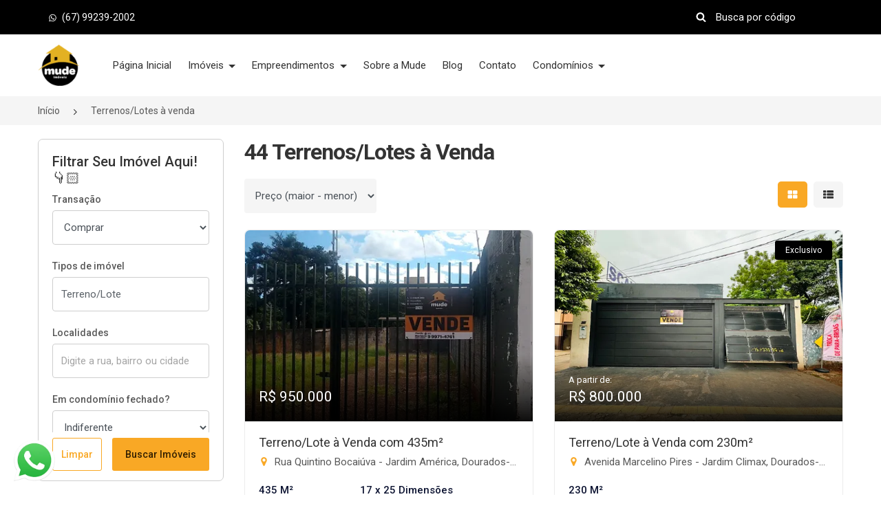

--- FILE ---
content_type: text/html; charset=UTF-8
request_url: https://mudeimobiliaria.com.br/terreno-lote/a-venda?ordernar-por=preco-decrescente
body_size: 61683
content:
<!DOCTYPE html>
<html lang="pt-BR">
<head>
	<link rel="preconnect" href="//cdn3.praedium.com.br/">

	
	<meta charset="utf-8">
    <meta http-equiv="X-UA-Compatible" content="IE=edge">
    <meta name="viewport" content="width=device-width, initial-scale=1, shrink-to-fit=no, interactive-widget=resizes-content">
    <meta name="csrf-token" content="DRqeaYMC9ChKxSdoY5rlTW6WxjKvLwmpINItvrUk">
    <meta name="theme-color" content="#f9a825">
    <meta name="robots" content="index, follow">
    



	
		<link rel="canonical" href="https://mudeimobiliaria.com.br/terreno-lote/a-venda"> <title>44 Melhores Terrenos/Lotes à Venda em 2025</title>
 <meta name="description" content="Separamos para você 44 terrenos/lotes à venda. Encontre as melhores ofertas de terrenos/lotes à venda. Acesse agora mesmo e confira."> 
	
	
	
			<link rel="next" href="https://mudeimobiliaria.com.br/terreno-lote/a-venda?pagina=2">
	
	<meta name="praedium_transaction" content="sell">

	<meta name="language" content="pt-br">
    <meta property="og:locale" content="pt_BR">
    <meta property="og:title" content="44 Melhores Terrenos/Lotes à Venda em 2025">
    <meta property="og:description" content="Separamos para você 44 terrenos/lotes à venda. Encontre as melhores ofertas de terrenos/lotes à venda. Acesse agora mesmo e confira.">
    <meta property="og:image" content="https://cdn3.praedium.com.br/434UJSu8wWWEAI3K7y/2044020283046262/logo-mude-black-2023-oficial---copia.webp">
    <meta property="og:image:secure" content="https://cdn3.praedium.com.br/434UJSu8wWWEAI3K7y/2044020283046262/logo-mude-black-2023-oficial---copia.webp">
    <meta property="og:url" content="https://mudeimobiliaria.com.br/terreno-lote/a-venda?ordernar-por=preco-decrescente">
    <meta property="og:site_name" content="Mude Imóveis">
    <meta property="og:type" content="website">
    <meta property="og:image:width" content="500">
    <meta property="og:image:height" content="493">
    <meta name="twitter:card" content="summary_large_image">
	<script type="application/ld+json">{"@context":"http:\/\/schema.org","@type":"BreadcrumbList","itemListElement":[{"@type":"ListItem","position":1,"item":{"@id":"https:\/\/mudeimobiliaria.com.br","name":"In\u00edcio","image":null}},{"@type":"ListItem","position":2,"item":{"@id":"https:\/\/mudeimobiliaria.com.br\/terreno-lote\/a-venda","name":"Terrenos\/Lotes \u00e0 venda","image":null}}]}</script>


 

	
	<link rel="preload" as="image" href="https://cdn3.praedium.com.br/434UJSu8wWWEAI3K7y/2044020283046262/logo-mude-black-2023-oficial---copia_md.webp" fetchpriority="high">
    <link rel="preload" as="image" href="https://cdn3.praedium.com.br/434UJSu8wWWEAI3K7y/2044020283046262/logo-mude-black-2023-oficial---copia_md.webp" fetchpriority="high">
    

<link rel="shortcut icon" type="image/png" href="https://cdn3.praedium.com.br/434UJSu8wWWEAI3K7y/98128466670024/logo-mude-black-2023-oficial-vetorizada-512x512.png" sizes="512x512">
<link rel="shortcut icon" type="image/png" href="https://cdn3.praedium.com.br/434UJSu8wWWEAI3K7y/98128466670024/logo-mude-black-2023-oficial-vetorizada-256x256.png" sizes="256x256">
<link rel="shortcut icon" type="image/png" href="https://cdn3.praedium.com.br/434UJSu8wWWEAI3K7y/98128466670024/logo-mude-black-2023-oficial-vetorizada-144x144.png" sizes="144x144">
<link rel="shortcut icon" type="image/png" href="https://cdn3.praedium.com.br/434UJSu8wWWEAI3K7y/98128466670024/logo-mude-black-2023-oficial-vetorizada-96x96.png" sizes="96x96">
<link rel="shortcut icon" type="image/png" href="https://cdn3.praedium.com.br/434UJSu8wWWEAI3K7y/98128466670024/logo-mude-black-2023-oficial-vetorizada-48x48.png" sizes="48x48">

<link rel="apple-touch-icon" href="https://cdn3.praedium.com.br/434UJSu8wWWEAI3K7y/98128466670024/logo-mude-black-2023-oficial-vetorizada-256x256.png">
	
	
	<link rel="stylesheet" type="text/css" href="//cdn3.praedium.com.br/site/assets/base-001/css/bootstrap.min.css">

<link rel="stylesheet" type="text/css" href="//cdn3.praedium.com.br/site/assets/base-001/css/jquery-ui.css">

<link rel="stylesheet" type="text/css" href="//cdn3.praedium.com.br/site/assets/base-001/css/style.css">
<link rel="stylesheet" type="text/css" href="//cdn3.praedium.com.br/site/assets/base-001/css/color.css" id="color-change">

<link rel="stylesheet" type="text/css" href="//cdn3.praedium.com.br/site/assets/base-001/css/responsive.css">
<link rel="stylesheet" type="text/css" href="//cdn3.praedium.com.br/site/assets/base-001/css/owl.carousel.min.css">

<link rel="stylesheet" type="text/css" href="//cdn3.praedium.com.br/site/assets/base-001/icons/css/icons.min.css?id=d8b330520b5c30f4760f18cd6383bc20">

<link rel="stylesheet" type="text/css" href="/css/skeleton_box.min.css?id=486b64abba5aeb74a9489e5417c9e1ec">
<link rel="stylesheet" type="text/css" href="/css/utils.min.css?id=18e9cd5a921e24e40f6285082c696598">


<link rel="stylesheet" href="//cdn3.praedium.com.br/default/assets/dial_code_selector/dial_code_selector.min.css">
<link rel="stylesheet" href="//cdn3.praedium.com.br/default/assets/mightysearch/mightysearch.min.css">
<link rel="stylesheet" href="//cdn3.praedium.com.br/default/assets/freakflags/freakflags.min.css">

 
	
<style type="text/css" id="primary_color" data-color="#000000" data-font-color="#ffffff">
.bg-primary {
	background-color: #000000 !important;
}

.mighty-badge-wrapper .mighty-badge {
	background-color: #000000 !important;
	color: #ffffff;
}

.mighty-badge-wrapper .mighty-badge .badge-close {
	color: #ffffff;
	font-size: 18px;
	position: absolute;
	right: 15px;
	top: 50%;
	transform: translateY(-50%);
}

.btn-white1,
.btn-white2:hover {
	background-color: #fff;
	color: #000000;
	border-color: transparent;
}

.btn-link:hover {
	filter: brightness(140%);
	color: #f9a825;
}

.btn-link-white:hover {
	color: #000000;
}

.check_submit li input[type="checkbox"]:checked + label::before,
.advance_sidebar .radio_check input[type="checkbox"]:checked + label {
	background-color: #000000;
}

.header_one.fixed-top,
.header_five.fixed-top {
	background-color: #fff;
}



@media (max-width: 991.98px) {
	
	.header_one .navbar-light .navbar-nav .nav-link {
		color: #333;
	}

	.header_one {
		background-color: #fff;
	}

}

.btn-primary:not(:disabled):hover,
.btn-primary:not(:disabled):not(.disabled):active {
	background-color: #000000;
	color: #ffffff;
	border-color: transparent;
}

@media (any-pointer: coarse) {
	.btn-primary:not(:disabled):hover{
		background-color: #ffffff;
		color: #495057;
		border-color: #cecece;
	}
}

.btn-primary:not(:disabled):not(.disabled).active,
.show > .btn-primary.dropdown-toggle {
	background-color: #000000;
	color: #ffffff;
	border-color: transparent;
}

.icon_default i {
	color: #000000;
}

.icon_default .icon-collection {
	background-color: #000000;
}

.navbar-light .navbar-nav .nav-link
.header_one.fixed-top .navbar-light .navbar-nav .nav-link,
.fixed-top .navbar-light .navbar-nav .nav-link,
.navbar_four .navbar-light .navbar-nav .nav-link,
.fixed-top .navbar_four .navbar-light .navbar-nav .nav-link {
	color: #333;
}

.navbar-light .navbar-nav .nav-link .header_one.fixed-top .navbar-light .navbar-nav .nav-link .i-prd,
.fixed-top .navbar-light .navbar-nav .nav-link .i-prd,
.navbar_four .navbar-light .navbar-nav .nav-link .i-prd,
.fixed-top .navbar_four .navbar-light .navbar-nav .nav-link .i-prd {
	background-color: #333;
}

.panel_accordian,
.panel_accordian:hover,
.closebtn,
.closebtn:hover {
	color: #000000;
}

.header_four .top_header li a,
.header_four .top_header .dropdown-toggle::after,
.header_four #property_code input {
	color: #ffffff;
}

.header_four #property_code .form-control:focus,
.header_four #property_code .form-control:active {
	border-bottom: 1px solid #ffffff !important;
}

.header_four #property_code .i-prd {
	background-color: #ffffff;
}

.header_four #property_code .form-control::-webkit-input-placeholder {
	color: #ffffff !important;
	opacity: 1
}

.header_four #property_code .form-control:-ms-input-placeholder {
	color: #ffffff !important;
	opacity: 1
}

.header_four #property_code .form-control::-ms-input-placeholder{
	color: #ffffff !important;
	opacity: 1
}

.header_four #property_code .form-control::placeholder {
	color: #ffffff !important;
	opacity: 1
}

.sale {
	color: #ffffff;
}

.header_one .navbar-light .navbar-nav li.nav-item .nav-link.active,
.header_one .navbar-light .navbar-nav .nav-link:focus,
.header_one .navbar-light .navbar-nav .nav-link:hover { 
	color: #ffffff;
	background-color: #000000;
}

.nav-link.active .i-prd,
.header_one .navbar-light .navbar-nav li.nav-mega-item .nav-link.active .i-prd,
.header_one .navbar-light .navbar-nav .nav-mega-item .nav-link:focus .i-prd,
.header_one .navbar-light .navbar-nav .nav-mega-item .nav-link:hover .i-prd,
.header_one.fixed-top .navbar-light .navbar-nav li.nav-mega-item .nav-link.active .i-prd {
	background-color: #ffffff;
}

.fixed-top .navbar-light .navbar-nav li.nav-mega-item .nav-link.active .i-prd {
	background-color: #ffffff;
}

.navbar_four .navbar-light .navbar-nav .nav-link.active,
.navbar_four .navbar-light .navbar-nav .nav-link.active:focus,
.navbar_four .navbar-light .navbar-nav .nav-link.active:hover,
body.mega-menu-active .navbar_four .navbar-light .navbar-nav .nav-link,
body.mega-menu-active .navbar_one .navbar-light .navbar-nav .nav-link {
	color: #ffffff;
}

.navbar_four .navbar-light .navbar-nav .nav-link.active .i-prd,
.navbar_four .navbar-light .navbar-nav .nav-link.active:focus .i-prd,
.navbar_four .navbar-light .navbar-nav .nav-link.active:hover .i-prd,
body.mega-menu-active .navbar_four .navbar-light .navbar-nav .nav-link .i-prd,
body.mega-menu-active .navbar_one .navbar-light .navbar-nav .nav-link .i-prd {
	background-color: #ffffff;
}

.mega-menu:before {
	content: "";
	position: absolute;
	height: 50px;
	width: calc(100% + 2px);
	margin-top: -80px;
	margin-left: -31px;
	border-top-left-radius: 18px;
	border-top-right-radius: 18px;
	background-color: #000000;
}

.gallery-tools .btn {
	font-size: 13px;
	padding: 9px 15px;
	line-height: 1.5;
	font-weight: 400;
	border-radius: 4px;
	color: #ffffff;
	background-color: #000000;
}

.gallery-tools .btn .i-prd {
	background-color: #ffffff;
}

.gallery-tools .btn:hover {
	filter: brightness(115%);
}

.photo-unlock > p {
	color: #ffffff;
}

</style><style type="text/css" id="highlight_color" data-color="#f9a825" data-font-color="#321f01">
.color-default,
.color-default-a a {
	color: #f9a825;
}

.mighty-results .mighty-selected .check-frame {
	background-color: #f9a825 !important;
	border-color: #f9a825;
}

.mighty-results .mighty-selected {
	background-color: #f9a8251a;
}

.mighty-results li:not(.mighty-divider):hover a:not(.mighty-selected) .mighty-count {
    color: #f9a825;
}

.mighty-results .check-frame .mighty-thing {
	display: none;
	background: #321f01;
}

.mighty-results .mighty-selected .check-frame .mighty-thing {
	display: block;
}

.mighty-selected .mighty-count {
	background-color: #f9a825 !important;
	color: #321f01;
}

.mighty-container .mighty-input-wrapper > .mighty-count {
	background-color: #f9a825 !important;
	color: #321f01;
}

.header_one #property_code .form-control:focus,
.header_one #property_code .form-control:active {
	border-bottom: 1px solid #fff !important;
}

.header_one #property_code .i-prd {
	background-color: #fff;
}

.btn-default1:hover {
	filter: brightness(140%);
	color: #321f01;
}

.header_one #property_code .form-control::-webkit-input-placeholder {
	color: #fff!important;
	opacity: 1
}

.header_one #property_code .form-control:-ms-input-placeholder {
	color: #fff!important;
	opacity: 1
}

.header_one #property_code .form-control::-ms-input-placeholder{
	color: #fff!important;
	opacity: 1
}

.header_one #property_code .form-control::placeholder {
	color: #fff!important;
	opacity: 1
}

.header_one #property_code input,
.header_one .top_header a {
	color: #fff;
}

.mighty-thing {
	background: #f9a825;
}

.bg-default,
.color-default.i-prd {
	background-color: #f9a825 !important;
}

.faq_item .faq_question:before,
.timeline .date_time:before {
	border-right-color: #f9a825
}

.btn-default1,
.btn-default2:hover,
.btn-outline-default1:hover,
.info_banner_button:hover {
	color: #321f01;
	background-color: #f9a825;
	border-color: transparent;
}

.btn-transaction {
	background-color: #fff;
	border: 1px solid #cecece;
	color: #495057;
	border-radius: 4px;
}

.btn-transaction .i-prd {
	background-color: #fff;
	margin-right: 0;
}

.btn-transaction .icon-container {
	display: inline-block;
	background-color: #fff;
	border-radius: 100%;
	width: 22px;
	height: 22px;
	border: 1px solid #cecece;
	vertical-align: middle;
}

.btn-transaction.selected .icon-container {
	border: none;
}

.btn-transaction .button-icon-container {
	display: flex;
	flex-direction: row;
	align-items: center;
	justify-content: center;
	gap: 10px;
	flex-wrap: wrap;
}

.btn-transaction:hover,
.btn-transaction.selected {
	color: #321f01;
	background-color: #f9a825;
}

.btn-transaction.selected .i-prd {
	font-size: 14px;
	margin: 0;
	background-color: #f9a825;
}

.btn.btn-transaction:first-child:nth-last-child(2) {
	border-top-right-radius: 0;
	border-bottom-right-radius: 0;
	border-right: 0;
}

.btn.btn-transaction:first-child + .btn.btn-transaction:last-child {
	border-top-left-radius: 0;
	border-bottom-left-radius: 0;
	border-left: 0;

}

.btn .i-prd {
	transition:  all 300ms ease-out;
}

.btn-outline-default1:hover .i-prd,
.info_banner_button:hover .i-prd {
	background-color: #321f01;
}

.btn-outline-default1 .i-prd {
	background-color: #f9a825;
}

.btn-outline-default1 {
	color: #f9a825;
	background-color: transparent;
	border-color: #f9a825;
}

.top_header .icon_default a.dropdown-item i {
	color: #f9a825;
}

.Featured {
	color: #321f01;
}

.btn-link {
	color: #f9a825;
}

.property-code-tag {
	background: #f9a825;
	color: #321f01;
	padding: 5px 20px;
	border-radius: 50px;
}

.characteristic-tag {
	border: 1px solid #f9a825;
	padding: 5px 10px;
	border-radius: 50px;
	color: #f9a825;
	white-space: nowrap;
}

.hover_primary a:hover,
.hover_white a:hover,
.hover_gray a:hover {
	color: #f9a825 !important;
}

.hover_primary a:hover .i-prd,
.hover_white a:hover .i-prd,
.hover_gray a:hover .i-prd {
	background-color: #f9a825 !important;
}

.hover_primary a .i-prd,
.hover_white a .i-prd,
.hover_gray a .i-prd,
.top_header .dropdown-toggle::after {
	transition: all 300ms ease-out;
}

.ft_area i,
.thum_title p i,
.thum_title span i {
	color: #f9a825;
}

.hover_primary a:hover .i-prd {
	background: #f9a825;
}

.property-view .i-prd {
	background: #333;
}

.property-view .active .i-prd {
	background: #fff;
}

.i-prd.property_composition {
	background-color: #585858;
}

.navbar_four .navbar .input-group .i-prd,
.navbar_four .navbar .navbar-toggler .i-prd {
	background: #333;
	width: 20px;
	height: 20px;
}

.advance_form2 .jslider .jslider-bg .v,
.jslider .jslider-bg .v,
.title:before,
.title:after,
.Featured,
.ft-widget-title:before,
.ft-widget-title:after,
.ft-widget-title-center::before,
.ft-widget-title-center::after,
.ft-widget-title-right::before,
.ft-widget-title-right::after,
.ui-slider-range,
.ui-state-default,
.ui-widget-content .ui-state-default,
.ui-widget-header .ui-state-default,
.nav-pills li.nav-item a.active,
nav ul.pagination li.page-item .page-link.active,
nav ul.pagination li.page-item .page-link:hover,
.owl-carousel .owl-dots button.owl-dot.active,
.top_filter .property-view .active,
.property_video a,
.ball-scale-multiple > div,
.jslider .jslider-pointer,
.property_filter_input .jslider .jslider-bg .v,
.property_form .jslider .jslider-bg .v,
.login_form ul li.active:before,
::-webkit-scrollbar-thumb,
.send-mail button,
.formicon .checkbox_collapse[aria-expanded="false"]::after,
.formicon .checkbox_collapse::after,
.radio_check input[type="checkbox"]:checked + label,
.sidebar-widget form button.fa,
.timeline_item:hover .circle,
.bg-shape:before,
.bg-shape:after {
	background-color: #f9a825;
}

.spinner-border {
	border-color: #f9a825;
	border-right-color: transparent;
}

#header .dropdown-menu a.dropdown-item:hover,
#header .dropdown-menu li a.nav-link:hover,
.header_one .dropdown-item.active,
.header_one .dropdown-item:active,
.navbar_three .dropdown-item.active,
.dropdown-item:active,
.navbar_four .dropdown-item.active,
.dropdown-item:active,
.navbar_five .dropdown-item.active,
.dropdown-item:active {
	color: #f9a825 !important;
	background-color: #f5f5f5;
	border-radius: none;
	margin: 0;
}

body:not(.mega-menu-active) .header_one.fixed-top .navbar-light .navbar-nav .nav-link:not(.active):focus,
body:not(.mega-menu-active) .header_one.fixed-top .navbar-light .navbar-nav .nav-link:not(.active):hover {
	color: #f9a825;
	background-color: transparent;
}

body:not(.mega-menu-active) .header_one.fixed-top .navbar-light .navbar-nav .nav-link:not(.active):focus .i-prd,
body:not(.mega-menu-active) .header_one.fixed-top .navbar-light .navbar-nav .nav-link:not(.active):hover .i-prd {
	background-color: #f9a825;
}

.navbar_two .navbar-light .navbar-nav li.nav-item.active a, 
.navbar_two .navbar-light .navbar-nav .nav-link:hover {
	color: #f9a825;
}

.navbar_four .navbar-light .navbar-nav li.nav-item.active a, 
.navbar_four .navbar-light .navbar-nav .nav-link:hover {
	color: #f9a825;
}

.navbar_four .navbar-light .navbar-nav li.nav-item.active a .i-prd, 
.navbar_four .navbar-light .navbar-nav .nav-link:hover .i-prd {
	background-color: #f9a825;
}

.navbar_five .navbar-light .navbar-nav li.nav-item.active a, 
.navbar_five .navbar-light .navbar-nav .nav-link:hover {
	color: #f9a825;
}

.slider-selection,
.slider-handle {
	background-color: #f9a825;
}

.lg-outer .lg-thumb-item.active, .lg-outer .lg-thumb-item:hover {
	border-color: #f9a825;
}

.swiper-highlighted .swiper-pagination .swiper-pagination-bullet.swiper-pagination-bullet-active {
	background-color: #f9a825;
}

.blocks_mega_columns li:hover .mighty-count {
	color: #f9a825;
}

.loader {
	background: #f9a825;
}

</style><link rel="stylesheet" type="text/css" href="/icons-collection.css?h=35f31d55574e48caa7a0c889cb568855-3">






<style type="text/css">

		.mighty-count, 
		.check-frame {
			transition: color, background .15s ease-in-out;
		}

		.mighty-badge {
			font-size: 15px;
			line-height: 1.5;
			display: block;
			border: none;
			background-color: #f5f5f5;
			color: #333;
			border-radius: 0.25rem;
			padding: 5px 10px;
			margin: 10px 0 0;
			position: relative;
			overflow: hidden;
			text-overflow: ellipsis;
			white-space: nowrap;
			padding-right: 30px;
		}


		.mighty-results li:not(.mighty-divider):hover {
			background: none repeat scroll 0 0 #ebebeb;
		}

		.image_area.overlay_one img {
			height: 278px;
			object-fit: cover;
		}

		.recent_property .image_area.overlay_one img {
			height: 270px;
		}

		.property_item img {
			height: 80px;
			object-fit: cover;
		}

		.recent_property > ul.row li.property_item p {
			line-height: 20px;
		}

		body > section.bg-auto-color:nth-of-type(odd),
		div[data-page-content-section] > section.bg-auto-color:nth-of-type(even) {
			background-color: #fff;
		}

		body > section.bg-auto-color:nth-of-type(even),
		div[data-page-content-section] > section.bg-auto-color:nth-of-type(odd) {
			background-color: #f5f5f5;
		}

		@media (max-width: 1200px) {
			.navbar-brand {
				padding-right: 5px !important;
			}
		}

		footer a.navbar-brand::before {
			content: unset;
		}
</style>

<style type="text/css">

	body,
	body.owl-nav button span,
	.left-content .nav-tabs li a,
	nav ul.pagination li.page-item .page-link,
	.accordion .card-body ul li,
	.property_details .nav-pills li.nav-item a,
	.download a span,
	.form-group label,
	.jslider-value > span,
	.jslider .jslider-value,
	.thum_data ul li,
	.form1 .jslider .jslider-label,
	.form3 .jslider .jslider-label,
	.deshbord_panel .accordion .card-body ul li span,
	.hover_gray a,
	.categories li a {
		color: #585858;
	}

	.form-group label {
		font-size: 14px;
		margin-bottom: 5px;
		font-weight: 500;
	}

	[list]::-webkit-calendar-picker-indicator {
		display: none;
		opacity:0;
		visibility:hidden;
	}

	.breadcrumbs > .row > li {
		padding-right: 15px;
	}

	#header .logo-img.fixed-top-logo,
	#header.fixed-top .logo-img:not(.fixed-top-logo),
	#header.header_four .logo-img:not(.fixed-top-logo) {
		display: none;
	}

	.btn,
	.page-link {
		font-weight: 500;
	}

	.filter-buttons .btn {
		width: 50%;
		padding: 0px;
		text-align: center;
		line-height: 46px;
	}

	#header.fixed-top .logo-img.fixed-top-logo,
	#header.header_four .logo-img.fixed-top-logo  {
		display: inline;
	}

	@media( max-width: 991px ) {

		img.logo-img.fixed-top-logo {
			display: inline !important;
		}

		.header_four img.logo-img {
			max-width: 200px;
		}

		#header img.logo-img:not(.fixed-top-logo) {
			display: none;
		}

	}

	@media (min-width: 1400px) {
    .container {
        max-width: 1360px;
    }
	}

	#background_video {
		opacity: 0;
		transition: .3s opacity .3s ease-in-out;
	}

	.header_one .navbar a.navbar-brand {
		background-color: rgba(255,255,255, 1);
	}

	.navbar-toggler {
		padding: .25rem;
	}

	.owl-carousel .owl-stage {
		display: flex;
		justify-content: center;
	}

	.owl-carousel .owl-stage .owl-item {
		display: inline-flex;
		justify-content: center;
		/* width: unset !important; */
	}

	.owl-carousel .owl-stage .owl-item img {
		width: auto !important;
		max-height: 100px;
		/* height: 450px; */
	}

	.form-control {
		border-color: #cecece;
	}

	#property_code,
	#sm_property_code {
		height: 50px;
		display: flex;
		align-items: center;
	}

	.mobile-search-form .toggle-search {
		padding: 7px;
		width: 100%;
		height: 100%;
	}

	.mobile-search-form .toggle-search .i-prd {
		margin-right: 0;
	}

	.mobile-search-form .close-search {
		font-size: 20px;
		color: #d80f11;
		width: 100%;
		height: 100%;
	}

	.mobile-search-form {
		min-width: 20.42px;
	}

	.mobile-search-form.search-on .input-group input.form-control {
		opacity: 1;
		font-size: 16px;
	}

	.mobile-search-form .input-group input.form-control {
		border-bottom: 1px solid #333 !important;
		border-radius: 0 !important;
		width: 0;
		opacity: 0;
		padding: 0;
		max-height: 42px;
	}

	.navbar-light .navbar-toggler {
		width: 50px;
		height: 50px;
		border: none;
		text-transform: uppercase;
		color: #333;
		font-size: 14px;
		padding: 0;
	}

	.mobile-search-form.search-on .input-group input.form-control {
		padding: 6px 12px;
	}

	.mobile-search-form.search-on .input-group {
		position: absolute;
		right: 0;
		background: #fff;
		bottom: 0;
		top: 0;
		align-items: center;
	}

	#property_code .input-group-text {
		padding: 3px 0;
		width: 35px;
	}

	#property_code .form-control {
		border-bottom: 1px solid transparent !important;
		height: 30px;
	}

	img.logo-img {
		width: 160px;
	}

	.navbar_one .navbar .input-group .icon,
	.navbar_four .navbar .input-group .icon {
		font-size: 20px;
		color: #333;
	}

	#sm_property_code .input-group-text {
		width: 50px;
		height: 50px;
		font-size: 16px;
		padding: 5px;
	}

	.fixed-top img.logo-img,
	.header_four img.logo-img {
		max-height: 60px;
		width: auto !important;
	}

	@media(max-width: 991px) {
		.header_one img.logo-img {
			width: auto;
			max-width: 200px;
			max-height: 60px;
		}
	}

	.nav-on-banner .custom_offset_left {
		min-height: 50px;
		margin-left: 210px;
	}

	.thumbnail_one {
		border-radius: 7px;
		box-shadow: none;
		border: 1px solid #ececec;
	}

	.thumbnail_one .image_area {
		border-radius: 7px 7px 0 0;
	}

	@media (min-width: 768px) {
		.list_item .thumbnail_one .image_area {
			border-radius: 7px 0 0 7px;
		}

		.list_item .thumbnail_one .property-card-footer {
			position: absolute;
			bottom: 0;
		}
	}

	/** THEME SPECIFIC CSS **/
	/** PROBABLY SHOULD BE IN A CDN CSS FILE  **/

	.price-range.noUi-horizontal {
		height: 5px;
		border: 1px solid #eedede;
		background: #ececec;
		border-radius: 0;
		padding: 0 8.5px;
	}

	.price-range .noUi-connect {
		background: #f9a825;
	}

	.price-range .noUi-handle:after,
	.price-range .noUi-handle:before {
		content: unset;
	}

	.price-range.noUi-horizontal .noUi-handle {
		width: 18px;
		height: 18px;
		border-radius: 0;
		top: -7.2px;
		border: none;
		background: #f9a825;
		box-shadow: none;
		right: -9px;
	}

	.price-range .noUi-value-horizontal {
		transform: translate(0%, 0%);
		font-size: 11px;
	}

	.price-range .noUi-value-horizontal:last-child {
		transform: translate(-100%, 0%);
	}

	.price-range .noUi-marker.noUi-marker-horizontal.noUi-marker-large {
		display: none;
	}

	.price-range .noUi-tooltip {
		background: transparent;
		border: none;
		font-size: 13px;
		color: #585858;
	}

	.mighty-count {
		padding: 3px 8px;
    border-radius: 4px;
    background: #f5f5f5;
    margin: 0 0 0 20px;
    font-size: 12px;
    font-weight: 500;
    color: #5e7ea4;
    line-height: 18px;
	}

	.mighty-container:not(.mighty-dial-code-container) {
		position: static;
		overscroll-behavior: contain;
	}

	.mighty-container:not(.mighty-dial-code-container) .mighty-input-wrapper {
		position: relative;
	}

	.mighty-container:not(.mighty-dial-code-container) .mighty-input-wrapper > .mighty-count {
		position: absolute;
		top: 14px;
    right: 13px;
		z-index: 1;
	}

	.mighty-container:not(.mighty-dial-code-container) .mighty-input-wrapper > .mighty-count:not(.d-none) + .mighty-input {
		padding-right: 50px;
	}

	.mighty-filter.mighty-container.active:not(.back-arrow-outside) .mighty-input {
		padding-left: 45px;
	}

	.mighty-results a {
		font-size: 16px;
	}

	.mighty-container:not(.mighty-dial-code-container) .mighty-wrapper {
		min-width: 400px;
		max-height: 300px;
	}

	.mighty-wrapper {
		z-index: 170;
		box-shadow: 0px 5px 5px 0 rgb(51 70 89 / 40%);
		border-radius: 8px;
		overscroll-behavior: contain;
	}

	.mighty-wrapper.on-top {
		box-shadow: 0px -5px 5px 0 rgb(51 70 89 / 40%);
	}

	.mobile-offcanvas-collapse.on-right .mighty-wrapper {
    right: 27px;
	}

	.mighty-container:not(.mighty-dial-code-container) .mighty-wrapper > ul,
	.mighty-container:not(.mighty-dial-code-container) .mighty-wrapper > div {
		padding: 20px;
	}

	.mighty-container:not(.mighty-dial-code-container) .mighty-wrapper ul.mighty-results:not(.d-none):not(:empty):not(:last-child) {
		border-bottom: 1px solid #cbd6e2;
    padding-bottom: 20px;
    margin-bottom: 20px;
	}

	.mighty-divider {
		padding: 0px 8px 10px 8px;
	}

	.mighty-divider h5 {
		margin: 0;
		font-size: 18px;
	}

	.mighty-container.mighty-dial-code-container {
		border: 1px solid rgba(0, 0, 0, 0.15);
	}

	.mighty-wrapper ul.mighty-results li a.mighty-result-container {
		display: flex;
		flex-direction: row;
		align-items: center;
	}

	.mighty-results .check-frame {
		border-radius: 2px;
		display: inline-block;
		border: 1px solid #ced6e2;
		background: #fff;
		width: 24px;
		height: 24px;
		vertical-align: middle;
		margin-right: 15px;
		position: absolute;
	}

	.mighty-results .result-text {
		display: inline-block;
		padding-left: 35px;
		max-width: calc( 100% - 45px ); /* 45px para dar espaço para a tag de contagem (.mighty-count) */
	}

	.mighty-results li:not(.mighty-divider) {
		border-radius: 6px;
	}

	.mighty-thing {
		display: inline-block;
		position: absolute;
		top: 50%;
		left: 0;
		right: 0;
		margin: auto;
		transform: translateY(-50%);
		height: 14px;
		width: 14px;
	}

	.mighty-placeholder-value::placeholder {
		color: #495057 !important;
		opacity: .9 !important; /* Firefox */
	}

	.mighty-selected-results li:nth-child(n + 4) {
    display: none;
	}

	.mighty-selected-results.show li {
    display: block;
	}

	.mighty-selected-results li.mighty-see-more {
		display: block;
	}

	@media( max-width: 768px ) {
		
		.navbar-mobile .nav-body {
			padding-bottom: 60px;
		}

		.list_item .image_area {
			width: auto;
			float: unset;
		}

		.list_item .thumbnail_one {
			display: block;
		}

		.list_item .thum_one_content {
			float: unset;
		}

		.slider_banner1.overlay_one {
			padding: 0;
		}

		

		.mighty-container.mighty-filter .mighty-wrapper {
			height: calc(100% - 60px);
		}

		.with-footer.mighty-container.mighty-filter .mighty-wrapper {
			height: calc(100% - 60px);
			padding-bottom: 60px;
		}
		
		.mighty-filter.mighty-container.with-footer.active {
			bottom: 0;
		}

		.mighty-container.with-footer .mighty-wrapper {
			padding-bottom: 0;
		}
		
		.mighty-container:not(.mighty-dial-code-container) .mighty-wrapper {
			min-width: 310px;
			max-height: 100%;
			top: auto !important;
			right: auto;
			bottom: auto !important;
		}

		.mighty-container:not(.mighty-dial-code-container) .mighty-wrapper > ul,
		.mighty-container:not(.mighty-dial-code-container) .mighty-wrapper > div {
			padding-top: 0;
		}

		.mighty-container.active .mighty-input-wrapper {
			padding: 0 10px;
		}

		.mighty-container.back-arrow-outside.active .mighty-wrapper ul.mighty-results li a {
			padding: 10px 40px;
		}

		.mighty-filter.mighty-container.active {
			padding: 10px 0;
		}

		.mighty-filter.mighty-container.active .mighty-input {
			margin-left: 10px;
		}
		
		.mighty-filter.mighty-container.active .mighty-input-wrapper > .mighty-count {
			right: 30px;
		}

		.mighty-wrapper ul.mighty-results li.mighty-divider {
			padding: 10px;
			padding-left: calc(2% + 10px);
		}

		.mighty-wrapper ul.mighty-results:not(:empty) {
			margin-bottom: 10px;
		}

		.mighty-container.mighty-filter .mighty-close {
			top: 4px;
			left: 20px;
			padding: 10px;
    	width: 42px;
		}

	}

	.property-description {
		font-size: 16px;
	}

	.thumbnail_one {
		background-color: #fff;
	}

	.owl-carousel .owl-item {
		text-align: center;
	}

	.owl-carousel .owl-item img {
		display: block;
		width: auto;
		margin: auto;
		max-width: 100%;
	}

	.breadcrumbs-container {
		z-index: 1;
		margin-top: 140px;
	}

	.breadcrumbs {
		font-size: 14px;
	}

	.agent_data label,
	.agent_name h3 {
		font-weight: 600;
	}

	iframe.tour-frame,
	iframe.video-frame {
		background-color: #ddd;
	}

	.list_item .thumbnail_one .image_area.overlay_one img {
		height: 248px;
	}

	.page-banner {
		padding: 30px 0 40px;
	}

	.sale,
	.copy_text {
		font-size: 12px;
	}

	.monthly {
		font-size: 14px;
	}

	.branch_office {
		font-size: 16px;
	}

	.branch_office h3 {
		font-size: 24px;
	}

	.property-video a {
		width: 80px;
		height: 80px;
		line-height: 85px;
		text-align: center;
		border-radius: 50%;
		font-size: 20px;
		z-index: 20;
		background-color: #f9a825;
		color: #321f01;
	}

	.dropdown-item {
		line-height: 2.5;
	}

	.order_by_dropdown .dropdown-item.disabled {
		opacity: .5;
	}

	.dropdown-menu {
		box-shadow: 0 0 24px 0 rgba(51,70,89,.4);
	}

	.navbar_four .navbar a.navbar-brand {
		padding-left: 0;
	}

	.row.list_item > * {
		max-width: 100%;
		flex: 0 0 100%;
	}

	.card_property_description,
	.card_property_no_description {
		display: none;
	}

	.choost_listing .card_property_description {
		height: 45px;
		display: block;
		overflow: hidden;
		padding: 0 20px;
		margin: 20px 0 0;
	}

	.choost_listing .card_property_description p {
		display: block;
		line-height: 22.5px;
	}

	.sticky-search-bar {
		position: sticky;
		top: 0;
		z-index: 175;
		background: #fff;
	}

	.scrolled {
		box-shadow: 0 2px 2px 0 rgba(0, 0, 0, 0.2);
	}

	.mobile-offcanvas-collapse {
		height: calc(100vh - 222px);
    position: sticky;
    top: 20px;
    z-index: 170;
    background-color: transparent;
    box-shadow: unset;
    transition: height .3s linear;
		will-change: height;
	}

	.mobile-offcanvas-collapse.over-header {
		z-index: 180;
	}

	.mobile-offcanvas-collapse .sidebar-widget {
		height: 100%;
		overflow: hidden;
    position: static;
    padding: 0;
	}

	.fixed-offcanvas-footer {
		position: relative;
    z-index: 160;
    background-color: #fff;
    border-radius: 7px;
	}

	.mobile-offcanvas-collapse .mobile-offcanvas-collapse-container {
		position: relative;
		height: 100%;
	}

	.mobile-offcanvas-collapse .sidebar-widget .sidebar-widget-wrapper {
    overflow-y: auto;
    height: calc(100% - 70px);
    padding: 20px;
    overscroll-behavior: contain;
	}

	@media (max-width: 575.98px) {
		.page-link {
			padding: 15px 20px !important;
		}
	}

	@media (min-width: 992px) {	
		button.close-offcanvas-collapse,
		button.open-offcanvas-collapse {
			display: none;
		}

		.mobile-offcanvas-collapse .sidebar-widget {
			border: 1px solid #cecece;
			border-radius: 7px;
			height: 100%;
			padding: 0;
		}

		#header.fixed-top {
			z-index: 180;
		}
	}

	@media (max-width: 991.98px) {

		.page-banner {
			padding: 20px 0;
		}

		body.offcanvas-open {
			overflow: hidden;
		}

		button.fixed-header-button {
			padding: 0 10px;
			line-height: 3;
		}

		button.close-offcanvas-collapse {
			position: absolute;
			top: 15px; /* 20px (container padding) - 5px (base top position) */
			right: 20px; /* 20px (container padding) */
			font-size: 2rem;
		}

		.w-mobile-100 {
			width: 100%;
		}

		.mobile-offcanvas-collapse {
			border: none;
			position: fixed;
			top: 0;
			bottom: 0;
			right: 100%;
			left: 101%;
			width: 100%;
			overflow-y: auto;
			visibility: hidden;
			background-color: #ffffff;
			transition-timing-function: ease-in-out;
			transition-duration: .3s;
			transition-property: left, visibility;
			z-index: 200;
			padding: 0;
			padding-bottom: 0;
			height: 100% !important;
		}

		.mobile-offcanvas-collapse.over-header {
			z-index: 200;
		}

		.mobile-offcanvas-collapse .sidebar-widget .sidebar-widget-wrapper {
			position: relative;
		}

		.mobile-offcanvas-collapse.open {
			left: 0;
			visibility: visible;
		}

		.nav-on-banner {
			position: absolute !important;
		}

		.nav-on-top {
			position: relative !important;
		}
	}

	.property-card-link:hover {
		filter: unset !important;
	}

	input[type=checkbox]:not([disabled]) + label {
		cursor: pointer;
	}

	input[type=checkbox][disabled] + label {
		opacity: .35;
	}

	.nav-on-top {
		z-index: 180;
	}
	
	.nld-chatbot {
		z-index: 185 !important;
	}

	.blocks_service_block .elements_button_link .btn {
		display: block;
		width: 100%;
	}

	.btn-primary {
		color: #495057;
		background-color: #ffffff;
		border: 1px solid #cecece;
	}

	.btn-primary.disabled,
	.btn-primary:disabled {
		opacity: .35;
		background-color: #f5f5f5;
		color: #818181;
		border-color: #f5f5f5;
	}

	label.validation-error {
		font-size: 11px;
		color: #C10000;
		margin: 0;
		margin-top: 2px;
	}

	input.validation-error {
		border-color: #C10000;
	}

	section {
		padding: 60px 0;
	}

	.navbar-brand:before {
		content: unset;
	}

	.color-primary,
	.color-primary-a a,
	.hover_primary a {
		color: #333;
	}

	.color-secondery,
	.color-secondery-a a {
		color: #585858;
	}

	.filter-buttons .btn {
		width: 50%;
		padding: 0px;
		text-align: center;
		line-height: 46px;
	}

	.navbar_one .navbar a.navbar-brand {
		margin-top: -55px;
		border-radius: 0 0 10px 10px;
	}

	.top_header .icon_default i.i-prd {
		background-color: #fff;
		margin: 0 5px 0 0;
	}

	.top_header .icon_default .dropdown-menu i.i-prd.i-whatsapp,
	.top_header .icon_default .dropdown-menu i.i-prd.i-phone {
		background-color: #818181;
	}

	.sections_title_background {
		position: relative;
		height: 100vh;
	}

	.sections_title_background .container {
		height: 100vh;
	}

	.sections_title_background .elements_page_title.font-small {
		font-size: 60px;
	}
	.sections_title_background .elements_page_title {
		font-size: 64px;
	}
	.sections_title_background .elements_page_title.font-large {
		font-size: 68px;
	}

	@media( max-width: 768px ) {

		.sections_title_background {
			padding: 0;
			height: auto;
			min-height: calc(100vh - 60px);
		}

		.sections_title_background .container {
			height: auto;
			min-height: calc(100vh - 60px);
			padding-top: 30px;
			padding-bottom: 30px;
			margin-top: 60px; /* header */
		}

		.sections_title_background .container .row {
			min-height: calc(100vh - 60px);
		}

		.sections_title_background .elements_background,
		.sections_title_background .elements_background div:first-child {
			/* top: unset !important;
			left: unset !important; */
		}

		.background-video {
			display: none !important;
		}

		.background-video-cover {
			opacity: 1 !important;
		}

		.fixed-offcanvas-footer {
			box-shadow: 0 0px 2px 0 rgba(0, 0, 0, 0.2);
		}

	}

	.sections_mini_slide_show .blocks_slider .owl-carousel.animation-fade .owl-stage {
		transition-delay: .1s !important;
	}

	.sections_mini_slide_show .blocks_slider .owl-carousel.animation-fade .owl-stage .owl-item {
		transition: opacity .1s ease-in-out;
		opacity: 0;
	}

	.sections_mini_slide_show .blocks_slider .owl-carousel.animation-fade .owl-stage .owl-item.active-fade {
		opacity: 1;
	}

	/* Feel free to change duration  */ 
	.animated  {
		-webkit-animation-duration : 500 ms  ;
		animation-duration : 500 ms  ;
		-webkit-animation-fill-mode : both  ;
		animation-fill-mode : both  ;
	}  
	/* .owl-animated-out - only for current item */ 
	/* This is very important class. Use z-index if you want move Out item above In item */ 
	.owl-animated-out {
		z-index : 1 
	}
	/* .owl-animated-in - only for upcoming item
	/* This is very important class. Use z-index if you want move In item above Out item */ 
	.owl-animated-in {
		z-index : 0 
	}
	/* .fadeOut is style taken from Animation.css and this is how it looks in owl.carousel.css:  */ 
	.fadeOut  {
		-webkit-animation-name : fadeOut  ;
		animation-name : fadeOut  ;
	}  
	@-webkit-keyframes  fadeOut  {
		0% {
			opacity : 1   ;
		}  
		100% {
			opacity : 0   ;
		}  
	}
	@keyframes    fadeOut  {
		0% {
			opacity : 1   ;
		}  
		100% {
			opacity : 0   ;
		}  
	}

	.elements_background {
		overflow: hidden;
	}

	.elements_background.fixed {
		position: fixed;
	}

	.elements_background,
	.elements_background div:first-child,
	.background-video-cover {
		position: absolute;
		width: 100%;
		height: 100%;

	}

	.elements_background,
	.elements_background div:first-child {
		top: 0;
		left: 0;

	}

	.elements_background div:first-child {
		z-index: 1;
	}
	
	.top_header .icon_default i.i-prd.i-whatsapp,
	.top_header .icon_default i.i-prd.i-phone {
		background-color: #fff;
	}

	.slider_content i,
	.list_style_1 li:before,
	.navbar-light .navbar-nav .nav-link.active,
	.slider_content h1 span,
	.form-group label span,
	/*.ft_area i,*/
	.top_header .icon_default i,
	/*.thum_title p i,*/
	.area_price,
	.top_header .dropdown-toggle::after,
	.user_name a:hover,
	.table2_list ul li i,
	.value,
	.property_item h6,
	.property_details .btn-link:before,
	.property_details .btn-link.collapsed:after,
	.rating > input:checked ~ label,
	.categories li a:hover,
	.rating:not(:checked) > label:hover,
	.recent_post a:hover,
	.rating:not(:checked) > label:hover ~ label,
	.form9 a:hover,.option .dropdown-toggle:before,
	.link_property a:hover,
	.profile_user .dropdown-toggle:hover,
	.check_submit li input[type="checkbox"]:checked + label::before,
	.settings_links a:hover,
	.left-content .nav-tabs li a.active {
		color: #fff;
	}

	.navbar-light .navbar-nav .nav-link .i-prd {
		background-color: #fff;
	}

	.check_submit li input[type="checkbox"]:checked + label::before{
		content: '\2713';
	}

	.profile .pro-img img.rounded-circle,
	.profile .pro-img div.rounded-circle	 {
		width: 120px;
		margin: 20px auto;
		display: block;
	}

	.profile .pro-img {
		background-image: linear-gradient(#f5f5f5 50%, #fff 50%);
	}

	.profile.blocks_testimonial_block .pro-img {
		background-image: none;
	}

	.profile .profile_data .agent_name {
		border-bottom: 1px solid #eee;
	}

	.profile .profile_data .agent_name,
	.profile .profile_data .agent_data {
		padding: 15px;
	}

	.profile .profile_data .agent_data .agent_info {
		font-size: 14px;
		overflow: hidden;
		text-overflow: ellipsis;
	}

	.profile .profile_data .agent_data .agent_info a {
		color: #585858;
	}

	.profile .profile_data .agent_data .agent_info .fa-whatsapp,
	.profile .profile_data .agent_data .agent_info .icon-whatsapp,
	.branch_office .fa.fa-whatsapp,
	.branch_office .icon-whatsapp,
	.top_header .icon_default i.fa.fa-whatsapp,
	.top_header .icon_default i.icon-whatsapp,
	.wpp_color.fa-whatsapp,
	.wpp_color.icon-whatsapp {
		color: #40C351;
	}

	.img-placeholder {
	background-color: #f0f3f8;
		border: solid 1px #ced6e2;
	display: flex !important;
	justify-content: center !important;
	align-items: center !important;
	font-size: 28px;
	font-weight: bold;

	}

	.elements_base_image {
		display: flex;
		justify-content: center;
	}

	.elements_base_image img:not(.d-none) + [data-testimonial-image-placeholder] {
		display: none !important;
	}

	.text-quote {
		margin-top: 5px;
	margin-bottom: 5px;
	}

	.text-quote .i-prd {
		background-color: #ced6e2;
	}

	.i-prd.wpp_color {
		background-color: #40C351;
	}

	.i-prd.facebook_color {
		background-color: #3975EA;
	}

	.i-prd.twitter_color {
		background-color: #1CB7EB;
	}

	.i-prd.linkedin_color {
		background-color: #007AB5;
	}

	.profile .profile_data .agent_data .agent_contact {
		padding: 15px 0;
	}

	.profile .profile_data .agent_name h3 {
		font-size: 18px; 
	}

	.dev_by img,
	img.dev_by {
		width: 100px;
	}

	.agent_contact .social_media ul li {
		float: none;
		padding-right: 20px;
		display: inline-block;
	}

	.thumbnail_one .overlay_one:before {
		background: linear-gradient(transparent 65%, rgba(0,0,0,0.9));
	}

	a {
		color: #0056b3;
	}

	a.view_on_map {
		font-size: 12px;
	}

	.gap-20 {
		gap: 20px;
	}

	.footer_area .footer_title {
		font-size: 18px;
	}

	.gallery-tools {
		position: absolute;
		bottom: 59px;
		z-index: 80;
		left: 0;
		right: 0;
		height: 0;
		text-align: center;
	}

	.property_composition {
		display: block;
		font-size: 28px;
		margin-bottom: 5px;
	}

	.rolling_card,
	.block_card,
	.info_banner_card {
		border-radius: 8px;
		background-color: #fff;
		padding: 30px;
		box-shadow: 0 1px 10px 0 rgba(0, 0, 0, 0.1);
	}

	.service-block {
		display: flex;
		flex-direction: column;
		height: 100%;
	}

	.profile {
		border-radius: 7px;
		overflow: hidden;
	}

	.service-block > p {
		flex-grow: 2;
	}

	.icon_card {
		border-radius: 4px;
		background-color: #fff;
		width: 40px;
		height: 40px;
		line-height: 40px;
		text-align: center;
	}

	.broker-contact-buttons {
		font-size: 0;
	}

	.icon_card .i-prd {
		margin: 0!important;
	}

	.icon_card,
	.icon_card_display,
	.info_banner_card {
		box-shadow: none !important;
		border: solid 1px #ced6e2;
	}

	.info_banner_card {
		overflow: hidden;
	}

	.info_banner_card p {
		line-height: 1.4;
	}

	.info_banner_card .info_banner_button {
		margin-top: 10px;
	}

	.info_banner_mask {
		position: relative;
		overflow: hidden;
		border-radius: 50%;
		width: 1300px;
		height: 1300px;
		top: -450px;
	}

	.info_banner_mask img {
		width: 320px;
		height: 300px;
		position: absolute;
		top: 450px;
		object-fit: cover;
	}

	.info_banner_img:nth-child(4) {
		margin-left: 15px;
	}

	.info_banner_img:nth-child(2),
	.info_banner_img:nth-child(3),
	.info_banner_img:nth-child(5),
	.info_banner_img:nth-child(6) {
		margin-left: -15px;
	}

	.info_banner_img:nth-child(4),
	.info_banner_img:nth-child(5),
	.info_banner_img:nth-child(6) {
		margin-top: -30px;
	}

	.info_banner_button {
		border: solid 1px #ced6e2;
		white-space: nowrap;
		font-weight: 500;
	}

	.info_banner_card_display {
		display: flex;
		flex-wrap: nowrap;
		gap: 10px;
	}

	.info_banner_card_stub {
		height: 20px;
		width: 20px;
		border-radius: 4px;
	}

	.icon_card_display {
		padding: 10px !important;
	}

	.icon_card_display {
		display: flex;
		flex-wrap: nowrap;
		justify-content: space-around;
		border-radius: 4px;
	}

	.icon_card_display span,
	.i-25 {
		font-size: 25px;
	}

	.icon_display_stub {
		height: 30px;
		width: 30px;
		border-radius: 50%;
	}

	.rolling_card,
	.rolling_share {
		margin-bottom: 30px;
		width: 100%;
		display: inline-block;
	}

	.rolling_share {
		margin-top: 60px;
	}

	.block {
		padding-top: 60px;
		margin-bottom: 30px;
	}

	.row_block_card {
		padding-left: 15px;
	padding-right: 15px;
	}

	.block_card {
		padding-bottom: 10px;
	}

	.block_card .block_header {
		padding-bottom: 20px;
	}

	.block_description {
		font-size: 14px;
		font-weight: normal;
		line-height: normal;
		letter-spacing: normal;
		text-align: left;
		color: #333;
		padding-bottom: 20px;
	}

	.info_banner_block,
	.block_stub {
		padding-top: 0px;
		margin-bottom: 30px;
		margin-top: 30px;
	}

	.card_stub {
		color: white;
		border-radius: 8px;
		background-color: lightgrey;
	}

	.composition_block {
		padding-top: 60px;
		margin-bottom: 60px;
	}

	.block.line,
	.composition_block.line,
	.full-row.line {
		border-top: 1px solid #ced6e2;
	}

	.details-col .line:not(.line ~ .line) {
		border: none;
	}

	.block_header,
	.composition_header {
		padding-bottom: 30px;
	}

	.composition_card {
		margin-bottom: 30px;
	}

	.composition_tag {
		margin-bottom: 20px;
	}

	.composition_icon {
		font-size: 20px;
		margin: 0 10px 20px 0;
		float: left;
	}

	.composition_icon.fs_30 {
		font-size: 30px;
	}

	.characteristic-tag.color-primary {
		border-color: #333;
	}

	.share_text {
		font-weight: 500;
		margin-bottom: 20px;
	}

	.composition_name,
	.transaction_text,
	.share_text {
		font-size: 16px;
		line-height: normal;

	}

	.composition_name {
		font-weight: bold;
	}

	.composition_description {
		font-size: 13px;
		font-weight: normal;
		line-height: normal;
		color: #666;
	}

	/*	.transaction_text {
		padding-bottom: 10px;
	}*/

	.broker_information {
		padding-bottom: 5px;
	}

	.transaction_text,
	.broker_information {
		font-weight: normal;
	}

	.transaction_text.line {
		max-width: initial;
		border-bottom: 1px solid #cecece;
	}

	.transaction_value.line {
		max-width: max-content;
		border-bottom: 3px solid #cecece;
	}

	.transaction_value h3 {
		font-size: 28px !important;
	}

	.transaction_parcel {
		float: right;
		color: #666;
	}

	.position-md-sticky {
		position: initial;
	}

	.info_banner_emphasis.red {
		color: #dd3440;
	}

	.info_banner_emphasis.orange {
		color: #f6822a;
	}

	.info_banner_emphasis.blue {
		color: #0070b1;
	}

	.architecture_engineering span {
		margin-bottom: 30px !important;
	}

	@media (max-width: 768px) {
		.composition_tag {
			margin-right: 5px;
			margin-left: 5px;
			padding: 0;
		}

		.composition_tag i {
			display: none;
		}

		.info_banner_card {
			padding-left: 40px;
			padding-right: 40px;
		}

		.info_banner_card h3 {
			padding-top: 30px;
		}

		.info_banner_card_display + h3 {
			padding-top: 0px;
		}
	}

	@media  not screen and (max-width: 768px) {
		.position-md-sticky {
			position: sticky;
		}
	}

	.photo-unlock {
		display: flex;
	flex-direction: column;
	align-content: center;
	justify-content: center;
	align-items: center;
	flex-wrap: wrap;
		width: auto;
		height: 100vh;
		max-width: 100vw;
		max-height: 270px;
		gap: 15px;
		background-color: #000000b3;
		position: absolute;
		top: 0;
		left: 0;
		cursor: default;
	}

	.swiper .swiper-slide .photo-unlock {
		max-height: 100vh;
		width: 100vw;
	}

	.photo-unlock p {
		font-size: 32px;
		width: 65%;
		white-space: normal;
	}

	.swiper-image.swiper-photo-lock {
		filter: blur(8px);
		width: 100vw !important;
		height: 100vh !important;
		object-fit: cover;
	}
	.swiper-thumb.swiper-photo-lock {
		filter: blur(2px);
	}

	.modal {
		z-index: 1080;
	}

	.modal-backdrop {
		z-index: 1065;
	}

	.swiper {
		position: fixed;
		top: 0;
		left: 0;
		z-index: 1050;
		display: none;
		width: 100%;
		height: 100%;
		overflow: hidden;
		outline: 0;
		background-color: black;
		opacity: 0;
		transition: opacity .2s ease-out !important;
		user-select: none;
	}
	.swiper.swiper-show {
		opacity: 1;
	}
	.swiper.swiper-hide {
		transition-delay: .2s !important;
	}

	.swiper-open {
		overflow: hidden;
	}

	.swiper .swiper-slide {
		text-align: center;
		/* left: -10px; */
		display: flex;
		align-items: center;
		justify-content: center;
	}

	.swiper-image {
		display: inline-block;
		vertical-align: middle;
		max-width: 100%;
		max-height: 100%;
		width: auto;
		height: auto;
		transform: scale(.1);
		transition: transform .2s ease-out .1s
	}
	.swiper.swiper-show .swiper-image {
	transform: scale(1);
	}

	.thumbs-swiper {
		/* height: 20%; */
		box-sizing: border-box;
		padding: 10px 0;
	position: fixed;
	z-index: 9000;
	bottom: 0;
	width: 100%;
	background-color: #0c1015;
		transform: translate3d(0,100%,0);
		transition: transform .25s cubic-bezier(0,0,.25,1) .2s;
	}
	.swiper.swiper-hide .thumbs-swiper {
		transition-delay: 0s !important;
	}

	.thumbs-swiper .swiper-slide {
		width: 25%;
		height: 100%;
		opacity: 0.4;
		align-items: unset;
		width: 100px !important;
		height: 80px !important;
	border: 2px solid #FFF;
	border-radius: 4px;
	}
	
	
	.thumbs-swiper .swiper-slide.active {
		border-color: #00a4bd;
		opacity: 1;
	}

	.thumbs-swiper img {
		width: 100%;
		height: 100%;
		object-fit: cover;
	}

	.swiper.thumb-open .thumbs-swiper {
		-webkit-transform: translate3d(0,0,0);
	transform: translate3d(0,0,0);
	}

	.thumb-icon {
		border-radius: 2px 2px 0 0;
		color: #999;
		cursor: pointer;
		font-size: 24px;
		height: 39px;
		line-height: 27px;
		padding: 5px 0;
		position: absolute;
		right: 20px;
		text-align: center;
		top: -39px;
		width: 50px;
		background-color: #0c1015;
	}

	.thumb-icon .i-prd.i-grid {
		background-color: #999;
		font-size: 18px;
	}

	.item.locked {
		min-width: 250px;
	}

	.item.locked img {
		min-width: 100%;
	}

	.main-title-one {
		display: block;
	}

	.sections_title_background .advance_form1 {
		max-width: 80%;
		margin: 0 auto;
	}

	.sections_title_background .elements_page_subtitle.text-center {
		max-width: 90%;
		margin-left: auto;
		margin-right: auto;
	}

	.elements.elements_subtitle .text-center .sub-title {
		width: 70%;
		margin-left: auto;
		margin-right: auto;
	}

	/*	h1 + p.heading_phrase,
	p.sub-title,
	.main-title-one .title {
		width: 80%;
		margin-left: auto;
		margin-right: auto;
	}*/

	/*	.advance_form1 h1 {
		margin-left: auto;
		margin-right: auto;
		max-width: 80%;
	}*/

	.brokers-list img {
		border-radius: 50%;
		height: 30px;
		width: 30px;
		border: 1px solid #fff;
	}

	.brokers-list li {
		display: inline;
	}

	.brokers-list li:not(:first-child) {
		margin-left: -10px;
	}

	.broker-img {
		transition: .2s transform ease-in-out;
	}

	.broker-img:hover {
		transform: scale(1.1);
	}

	.btn {
		padding: 12.5px 0.75rem;
		line-height: 1.5;
	}

	

	.swiper-toolbar {
		z-index: 1082;
		left: 0;
		position: absolute;
		top: 0;
		width: 100%;
	}

	.swiper-subtitle,
	.swiper-toolbar,
	.swiper-button-next,
	.swiper-button-prev {
		background-color: rgba(0,0,0,.45);
	}

	.swiper-icon {
		background-color: #999;
		cursor: pointer;
		float: right;
		width: 20px;
		height: 20px;
		-webkit-font-smoothing: antialiased;
		margin: 15px;
	}
	.swiper-icon:hover {
		background-color: white;
	}

	.swiper-counter {
		color: #999;
		display: inline-block;
		font-size: 16px;
		padding-left: 20px;
		padding-top: 12px;
		vertical-align: middle;
		width: auto;
	}

	.swiper-button-next, .swiper-button-prev {
		color: #999;
		padding: 30px 20px;
		border-radius: 4px;
	}

	.thumbs-swiper .swiper-slide:hover {
		border-color: #00a4bd;
		opacity: 1;
	}

	.modal.custom-modal.hub {
		z-index: 1070;
	}

	.modal.custom-modal.hub .info_banner_card {
		padding: 10px;
		margin-bottom: 20px;
	}

	.modal.custom-modal.hub .info_banner_card .modal_property_icon {
		height: 60px;
		width: 60px;
		border-radius: 8px;
		object-fit: cover;
	}

	.modal.custom-modal.hub .info_banner_card .block_header {
		font-weight: 500;
		font-size: 16px;
	}

	.modal.custom-modal.hub .info_banner_card .block_header .property-code-tag {
		font-size: 11px;
		padding: 0 10px;
		font-weight: normal;
		line-height: 22px;
	}

	.modal.custom-modal.hub .info_banner_card .block_header,
	.modal.custom-modal.hub .info_banner_card .block_description {
		white-space: nowrap;
		overflow: hidden;
		text-overflow: ellipsis;
	}

	.modal.custom-modal.hub .info_banner_card .block_description.detail {
		font-size: 12px;
	}

	.main-title-three {
		text-align: right;
	}

	.main-title-three .title::after {
		right: 0;
		left: unset;
	}

	.main-title-three .title::before {
		right: 0;
		left: unset;
	}

	.ft-widget-title-center {
		text-align: center;
	margin: auto;
	display: table;
		position: relative;
	}

	.ft-widget-title-center::before,
	.ft-widget-title-right::before {
		content: "";
	width: 80px;
	height: 2px;
	position: absolute;
	bottom: -20px;
	left: 50%;
	}

	.ft-widget-title-center::after,
	.ft-widget-title-right::after {
		content: "";
	width: 40px;
	height: 2px;
	position: absolute;
	bottom: -25px;
	left: 50%;
	}

	.ft-widget-title-center::before,
	.ft-widget-title-center::after {
		transform: translateX(-50%);
	-webkit-transform: translateX(-50%);
	-ms-transform: translateX(-50%);
	-moz-transform: translateX(-50%);
	-o-transform: translateX(-50%);
	}

	.ft-widget-title-right {
		text-align: right;
		position: relative;
	}

	.ft-widget-title-right::after {
		right: 0;
		left: unset;
	}

	.ft-widget-title-right::before {
		right: 0;
		left: unset;
	}

	.blocks_service_block,
	.blocks_testimonial_block {
		display: flex;
		flex-direction: column;
		height: 100%;
	justify-content: space-between;
	}

	.blocks_testimonial_block {
		background-color: #fff;
	}

	.blocks_service_block > .elements_text,
	.blocks_testimonial_block > .elements_text {
		flex-grow: 2;
		padding-bottom: 0;
	}

	.modal.custom-modal .modal-dialog {
		height: 100%;
		margin: 0 auto;
		/*parent > overflow: hidden;*/
	}

	.modal.custom-modal .modal-dialog .modal-content {

	}

	.modal.custom-modal .modal-column-left {
		max-height: 600px;
		height: 100%;
		overflow-y: auto;
	}

	.modal.custom-modal .modal-footer {
		padding: 20px 40px;
		border: none;
	}

	.modal.custom-modal .modal-column-right {
		height: 0;
	}
	
	.modal.custom-modal .modal-dialog {
		max-width: 768px;
	}
	
	.modal.custom-modal .modal-content {
		border: none;
		/*height: calc( 100% - 3.5rem );*/
		max-height: 600px;
	}

	.modal.custom-modal .modal-header {
		height: 70px;
		padding: 10px 40px;
		align-content: center;
		flex-direction: row;
		justify-content: center;
		align-items: center;
		border-top-left-radius: 0;
		border-top-right-radius: 0;
		position: relative;
	}

	.modal.custom-modal .modal-header .i-prd.i-arrow-left {
		margin: 0;
		width: 100%;
		height: 100%;
	}

	.modal.custom-modal .modal-header .logo-img {
		max-height: 40px;
		width: auto;
		max-width: 200px;
	}

	.modal.custom-modal .modal-header .custom-back {
		position: absolute;
		padding: 0;
		height: 24px;
		width: 24px;
		background-color: transparent;
		border: 0;
		-webkit-appearance: none;
		-moz-appearance: none;
		appearance: none;
		left: 40px;
	}

	.modal.custom-modal .custom-close {
		position: absolute;
		padding: 0;
		right: -24px;
		top: -24px;
		height: 48px;
		width: 48px;
		background-color: #ffffff;
		border: solid 2px #333;
		-webkit-appearance: none;
		-moz-appearance: none;
		appearance: none;
		border-radius: 50%;
		z-index: 1;
	}

	.modal.custom-modal .custom-close .i-prd.i-close {
		margin: 0;
		width: 20px;
		height: 20px;
	}

	.modal.custom-modal .modal-content .modal-image {
		height: 600px;
    width: 400px;
    object-fit: cover;
    object-position: center;
    /* width: unset; */
	}

	.modal.custom-modal .modal-content .modal-body {
		border-radius: 12px;
		overflow: hidden;
		position: relative;
	}

	.modal.custom-modal .modal-content .modal-body .modal-div-form {
		padding: 20px 40px;
	}

	.modal.custom-modal .modal-content .modal-body .modal-div-form .modal-title {
		margin-bottom: 20px;
	}

	.modal.custom-modal .modal-content .modal-body .modal-div-form label.validation-error {
		position: absolute;
		font-size: 11px;
		margin: 0;
	}

	.modal.custom-modal .modal-content .modal-body h5,
	.modal.custom-modal .modal-content .modal-body p {
		color: #333333;
		text-align: center;
		line-height: 1.2;
	}

	.modal.custom-modal .modal-content .modal-body h5 {
		font-size: 24px;
	}

	.modal.custom-modal .modal-content .modal-body p {
		font-size: 14px;
	}

	.modal.custom-modal .modal-content .modal-body p.terms_agreement {
		margin-bottom: 10px;
		font-size: 11px;	
	}

	.modal.custom-modal ~ .modal-backdrop.show {
		opacity: 0.9;
	}

	.modal.custom-modal.whatsapp .modal-div-form:before {
		content: '';
		background: url(//cdn3.praedium.com.br/default/whatsapp.png) no-repeat;
		position: absolute;
		width: 100%;
		height: 100%;
		top: 0;
		left: 0;
		pointer-events: none;
		opacity: 0.1;
		background-size: 400px;
		background-position: 200px 90px;
	}

	.modal.custom-modal.whatsapp ::-webkit-scrollbar-thumb {
		background: #337c72;
	}

	.modal.custom-modal.whatsapp .modal-header {
		background-color: #265C54;
		justify-content: center;
	}

	.modal.custom-modal.whatsapp .modal-header .logo-img {
		height: 35px;
		width: auto;
	}

	.modal.custom-modal.whatsapp .modal-content .modal-body .modal-div-left {
	background-color: #ebe5de;
		overflow: hidden;
	}

	.modal.custom-modal.whatsapp .modal-content .modal-body .modal-div-form .modal-title,
	.modal.custom-modal.whatsapp .modal-content .modal-body .modal-div-form .modal-form {
		z-index: 1;
	}

	.modal.custom-modal.whatsapp #chat_via_wpp_submit {
		background-color: #53a451;
		 z-index: 1;
	}

	.modal.custom-modal.whatsapp .modal-header .custom-back .i-prd {
		background-color: #fff;
	}

	.fixed-bottom-box {
		position: fixed;
		z-index: 9000;
		bottom: 0;
		width: 100%;
		background-color: #f4f8fb;
		border-top: 1px solid #CCD6E2;
		padding: 10px 0;
		display: flex;
		flex-direction: row;
		flex-flow: wrap;
		will-change: transform;
		transform: translateY(0%);
		bottom: -60px;
		transition: all .2s ease-in-out;
	}

	.fixed-bottom-box.box-closed {
		transform: translateY(100%);
	}
	
	.sidebar-left.has-changes .fixed-bottom-box {
		bottom: 0;
	}

	.sidebar-left .fixed-bottom-box {
		bottom: -60px;
		transition: all .2s ease-in-out;
	}

	.conversion-bottom-fixed {
		width: 100%;
		position: fixed !important;
		left: 0;
		z-index: 180;
		padding: 20px 40px;
		box-shadow: 0 -5px 10px 0 rgba(0, 0, 0, 0.1);
		will-change: transform;
		transform: translateY(100%);
		bottom: 0;
		transition: all 1s ease-in-out;
	}

	.no-transition-delay {
		transition-delay: 0s !important;
	}

	@media (max-height: 600px) {
		.modal.custom-modal .modal-content {
			height: calc( 100% - 3.5rem );
		}
	}

	@media (max-width: 767px) {

		.modal.custom-modal .modal-content {
			height: 100%;
			max-height: unset;
		}


		.modal.custom-modal .modal-column-left {
			max-height: 100vh;
		}

		.modal.custom-modal .modal-column-left > .scrollable {
			overflow-y: auto;
			flex: 1;
		}

		.modal.custom-modal .modal-footer {
			border-top: 1px solid #dbdbdb;
			padding: 10px 40px;
		}

		.modal.custom-modal .modal-header {
			justify-content: center;
			padding: 5px 40px;
		}

		.modal.custom-modal .modal-dialog {
			margin: 0;
		}

		.modal.custom-modal .modal-content .modal-body {
			/*height: 100vh;*/
			border-radius: 0;
		}

		.modal.custom-modal .modal-content .modal-body .row:first-child {
			height: 100%;
		}

		.modal.custom-modal.whatsapp .modal-header .logo-img {
			height: 30px;
			width: auto;
		}

		.whatsapp-component .whatsapp-component-handler, 
		.nld-chatbot .nld-avatar,
		.__jivoMobileButton,
		.custom-chat-widget {
			will-change: transform !important;
			transform: translateY(0%) !important;
			transition: all 1s ease-in-out !important;
		}

		body.mb_120 .whatsapp-component .whatsapp-component-handler, 
		body.mb_120 .nld-chatbot .nld-avatar,
		body.mb_120 .__jivoMobileButton,
		body.mb_120 .custom-chat-widget {
			margin-bottom: 110px !important;
			will-change: transform;
			transform: translateY(0%);
			transition: all 1s ease-in-out;
		}

		.conversion-bottom-fixed.show {
			transform: translateY(0%);
		}
	}

	/** owl **/
	.owl-carousel.owl-praedium-theme .owl-nav {
		z-index: 60;
		height: 0;
	}

	.owl-carousel.owl-praedium-theme .owl-nav button.owl-next, 
	.owl-carousel.owl-praedium-theme .owl-nav button.owl-prev {
		padding: 5px 10px !important;
	}

	.owl-carousel.owl-praedium-theme .owl-nav {
		display: block;
	}

	.owl-carousel.owl-praedium-theme .owl-nav [class*='owl-'] {
		background: rgba(0, 0, 0, .4);
		color: #fff;
		font-size: 20px;
		margin: 5px;
		display: inline-block;
		cursor: pointer;
		border-radius: 3px;
	}

	.owl-carousel.owl-praedium-theme .owl-nav [class*='owl-']:hover {
		background: rgba(0, 0, 0, .8);
	}

	.owl-carousel.owl-praedium-theme .owl-nav .owl-prev {
		left: 2%;
	}

	.owl-carousel.owl-praedium-theme {
		touch-action: manipulation;
	}

	.owl-carousel.owl-praedium-theme .owl-nav .owl-next {
		right: 2%;
	}

	.owl-carousel.owl-praedium-theme .owl-nav {
		text-align: center;
		-webkit-tap-highlight-color: transparent;
	}

	.owl-carousel.owl-praedium-theme:not(.owl-loaded) {
		min-height: 240px;
		overflow: hidden;
	}

	.owl-carousel.owl-praedium-theme .owl-item {
		width: auto;
		margin-right: 2px; 
	}

	.owl-carousel.owl-praedium-theme .owl-item .item {
		cursor: pointer;
	}

	.property-gallery-row {
		min-height: 270px;
	}

	.owl-carousel.owl-praedium-theme .owl-item .item img {
		max-height: 270px;
		width: auto;
		max-width: 100vw;
		height: 100vw;
		object-fit: cover;
	}

	.owl-carousel.owl-praedium-theme .owl-item img.preview {
		filter: blur(2vw);
	}

	.owl-carousel.owl-praedium-theme .owl-item img.reveal {
		position: absolute;
		left: 0;
		top: 0;	
		will-change: transform, opacity;
		animation: reveal 1s ease-out;
	}

	.m_0 {
		margin: 0;
	}

	.mb_0 {
		margin-bottom: 0;
	}
	
	.mb_05 {
		margin-bottom: 5px;
	}

	.mb_10 {
		margin-bottom: 10px;
	}
	
	.mt_20 {
		margin-top: 20px;
	}

	.ml_10 {
		margin-left: 10px !important;
	}

	.mr_10 {
		margin-right: 10px;
	}
	
	.mr_30 {
		margin-right: 30px;
	}

	.px_10 {
		padding-right: 10px;
		padding-left: 10px;
	}

	.pb_10 {
		padding-bottom: 10px;
	}

	.pt_0 {
		padding-top: 0px;
	}

	.pt_20 {
		padding-top: 20px;
	}

	.fw_500 {
		font-weight: 500;
	}

	.br_8 {
		border-radius: 8px;
	}

	.br_50 {
		border-radius: 50%;
	}

	.dropdown-menu {
		max-height: 360px;
		overflow-y: auto;
	}

	@keyframes  reveal {
		0% {
			opacity: 0;
		}
		100% {
			opacity: 1;
		}
	}

	@media (max-width: 991.98px) {
		.navbar_one .navbar a.navbar-brand {
			margin-top: -5px;
			margin-right: 0;
		}
		
		.navbar_four .navbar a.navbar-brand {
			margin-right: 0;
		}
	}

	@media (max-width: 991px) {
		.img {
			width 100% !important;
			height: auto !important;
		}
	}

	.mega-menu {    
		border-bottom-left-radius: 18px;
		border-bottom-right-radius: 18px;
		padding: 30px;
		top: 70%;
		position: absolute;
		opacity: 0;
		transition: opacity .3s ease-in-out;

		border: 1px solid #f4f8fb;
		border-top: none;
		box-shadow: 0 0 24px 0 rgb(51 70 89 / 40%);

		z-index: 195;

		margin-left: -10px;
	}

	.mega-menu.centered {
		left: 50%;
		transform: translateX(-50%);
		margin: 0;
	}

	.mega-menu .mega_column_title {
		color: #1a2c3d;
		font-size: 21px;
		font-weight: normal;
		margin-bottom: 20px;
		line-height: 1.2;
		display: inline-block;
	}

	.blocks_mega_columns .mighty-count {
		position: absolute;
		margin: 0 10px 0 0;
		min-width: 45px;
		text-align: center;
	}

	.blocks_mega_columns .mega_column_line_text {
		display: block;
		padding-left: 55px;
	}

	.mega-menu .row:not(:last-child) {
		margin-bottom: 40px;
	}

	.mega-menu .link-item {
		color: #334659;
		font-weight: normal;
		position: relative;
	}

	.mega-menu ul li:not(:last-child) {
		margin-bottom: 10px;
	}

	.mega-menu.active {
		opacity: 1;
	}

	.fixed-top .mega-menu:before {
		margin-top: -72px;
	}

	.fixed-top .mega-menu {
		top: 70% !important;
	}

	.menu-fade {
		position: fixed;
		top: 0;
		left: 0;
		width: 100vw;
		height: 100vh;
		background-color: rgba(0,0,0);
		opacity: 0;
		transition: opacity .3s ease-in-out;
		z-index: 190;
	}

	.menu-fade.active {
		opacity: .2;
	}

	.nav-mega-item .i-prd {
		transition: transform .2s ease-in-out;
	}

	.mega-menu .blocks_mega_columns {
		display: flex;
		flex-wrap: nowrap;
		gap: 30px;
	}

	.mega-menu .blocks_mega_columns .blocks.blocks_most_wanted_list {
    min-width: 330px;
	}

	.mega-menu .blocks_mega_columns .blocks:not(.blocks_most_wanted_list) {
    min-width: 230px;
	}

	@media (max-width: 1051px) {
		.mega-menu .blocks_mega_columns {
			gap: 10px;
		}

		.mega-menu .blocks_mega_columns .blocks:not(.blocks_most_wanted_list) {
			min-width: 200px;
		}

		.mega-menu .blocks_mega_columns .blocks.blocks_most_wanted_list {
			min-width: 300px;
		}
	}

	.collection-card {
		background-color: lightgray;
		height: 150px;
		border-radius: 7px;
	}

	.navbar-desktop .navbar-nav {
		z-index: 200;
	}

	.navbar-mobile {
		background-color: #fff;
		position: fixed !important;
		top: 0;
		left: 0;
		display: none;

		height: 100dvh;
		width: 80vw;
		z-index: 195;
		will-change: transform;
		transform: translateX(-101%);
		transition: all .5s ease-in-out;
	}

	.navbar-mobile.show,
	.navbar-mobile .slide-left-menu.show {
		transform: translateX(0%);
		box-shadow: 1px 0 20px 0 rgba(0, 0, 0, .25);
	}

	.navbar-mobile .slide-left-menu {
		position: fixed;
		top: 0;
		left: 0;
		width: 80vw;
		height: 100vh;
		transform: translateX(-101%);
		transition: all .5s ease-in-out;
		background-color: #fff;
		z-index: 196;
	}

	.navbar-mobile .slide-left-menu .menu-header {
		margin-bottom: 10px;
	}

	.navbar-mobile .slide-left-menu .menu-header .nav-title {
		padding: 20px 20px;
		font-weight: normal;
	}

	.navbar-mobile .slide-left-menu .menu-header .nav-title .i-prd {
		font-size: 18px;
		background-color: #334659;
	}

	.navbar-mobile .nav-body {
		width: 100%;
		height: calc(100% - 80px);
		overflow-y: scroll;
		-ms-overflow-style: none;  /* Internet Explorer 10+ */
		scrollbar-width: none; /* Firefox */
	}

	.navbar-mobile .nav-body::-webkit-scrollbar { 
		display: none;  /* Safari and Chrome */
	}

	.navbar-mobile .custom-close {

		position: absolute;
		padding: 0;
		right: 0px;
		top: 16px;
		height: 48px;
		width: 48px;
		background-color: #ffffff;
		border: solid 2px #5e7ea4;
		-webkit-appearance: none;
		-moz-appearance: none;
		appearance: none;
		border-radius: 50%;
		z-index: 200;
		transition: all .5s ease-in-out;
	}

	.navbar-mobile .custom-close .i-prd {
		background-color: #5e7ea4;
	}

	.navbar-mobile.show .custom-close {
		transform: translateX(50%);
	}

	.navbar-mobile .menu-header {
		display: flex;
		justify-content: center;
		align-items: center;
		padding: 10px;
		width: 100%;
		height: 80px;
		background-color: #f4f8fb;
	}

	.navbar-mobile .menu-header .logo {
		max-height: 60px;
		width: auto;
		max-width: 200px;
	}

	.navbar-mobile .nav-block {
		padding: 10px 0px;
	}

	.navbar-mobile .nav-block:not(:last-child) {
		border-bottom: solid 1px #ced6e2;
	}

	.navbar-mobile .nav-block .nav-title {
		color: #334659;
		font-size: 18px;
		font-weight: 600;
		line-height: normal;
		padding: 10px 30px;
	width: 100%;
	display: inline-block;
	}

	.navbar-mobile .nav-block .nav-item {
	margin-bottom: 0px !important;
	}

	.navbar-mobile .nav-block .nav-item .nav-link {
		padding: 10px 30px !important;
		color: #334659 !important;
		font-size: 14px !important;

		position: relative;
	}

	.navbar-mobile .nav-block .nav-item .nav-link .mega_column_line_text {
		overflow: hidden;
		text-overflow: ellipsis;
		white-space: nowrap;
	}

	.navbar-mobile .nav-block .nav-item .nav-link .i-prd {
		background-color: #334659;
	}

	.navbar-light .navbar-mobile .nav-block li.nav-item .nav-link.active,
	.navbar-light .navbar-mobile .nav-block li.nav-item .nav-link:focus,
	.navbar-light .navbar-mobile .nav-block li.nav-item .nav-link:hover {
	background-color: #f4f8fb
	}

	@media( max-width: 991px ) {
  
		.navbar-desktop {
			display: none;
		}
		.navbar-mobile {
			display: block;
		}

	}

	.highlighted-property-box {
		width: 320px;
	height: 400px;
	background: transparent;
	}

	.highlighted-property-box .thumbnail_one {
		height: 100%;
	overflow: hidden;
	border: 0;
	}

	.highlighted-property-box .thumbnail_one:hover {
		box-shadow: 4px 4px 10px 0 rgb(0 0 0 / 25%);
	}

	.highlighted-property-box .thumbnail_one .overlay_one:before {
		background: linear-gradient(to top, rgba(0, 0, 0, 0.85) , rgba(0, 0, 0, 0) 65%);
	}

	.highlighted-property-box .thumbnail_one .property-card-link {
		height: 100%;
		position: relative;
	}

	.highlighted-property-box .thumbnail_one .property-card-link .image_area {
		height: 100%;
	}

	.highlighted-property-box .thumbnail_one .property-card-link .image_area .highlighted-image {
		width: 100% !important;
	height: 100% !important;
	object-fit: cover !important;
	object-position: center !important;
	}

	.highlighted-property-box .thumbnail_one .property-card-link .image_area .sale_position {
	right: unset;
	left: 15px;
	}

	.highlighted-property-box .thumbnail_one .property-card-link .image_area .price_position {
		width: 100%;
		color: #fff !important;
	z-index: 99;
	padding: 20px;
	bottom: 0;
	left: 0;
	}

	.highlighted-property-box .thumbnail_one .property-card-link .image_area .price_position .property_card_heading {
		font-size: 38px;
	}

	.highlighted-property-box .thumbnail_one .property-card-link .image_area .price_position .property_card_heading .property_card_address {
		font-size: 16px;
	font-weight: normal;
	margin-top: 15px;
	}

	.highlighted-property-box .thumbnail_one .property-card-link .image_area .price_position .property_card_composition {
		margin-top: 20px;
	gap: 10px;
	}

	.highlighted-property-box .thumbnail_one .property-card-link .image_area .sale_position .sale + .sale {
		margin-left: 5px;
	}


	.swiper-highlighted {
		overflow: hidden;
	}

	.swiper-highlighted .swiper-pagination {
		position: unset;
	margin-top: 30px;
	}

	.swiper-highlighted .swiper-pagination .swiper-pagination-bullet {
		height: 15px;
		width: 15px;
		background-color: #ced6e2;
		opacity: 1;
		margin: 0 10px;
	}

	@media( max-width: 400px ) {
  
		.swiper-highlighted .swiper-pagination .swiper-pagination-bullet {
			margin: 0 5px;
		}

	}

	.img_round_contain {
		height: 100%;
		width: 100%;
		object-fit: contain;
	}

	.sections_title_background .elements + .elements {
		margin-top: 30px;
	}

	.sections_title_background .elements_button_link + .elements {
		margin-top: 55px;
	}

	.sections_title_background .elements + .elements_button_link {
		margin-top: 55px;
	}

	.sections_title_background .elements_button_link {
		padding-bottom: 0;
	}

	.elements_title.main-title-one,
	.elements_title.main-title-two,
	.elements_title.main-title-three {
		margin-bottom: 60px;
	}

	.elements_title.ft-widget-title,
	.elements_title.ft-widget-title-center,
	.elements_title.ft-widget-title-right {
		margin-bottom: 50px;
	}

	.elements_subtitle {
		padding-bottom: 60px;
	}

	.elements_text {
		padding-bottom: 30px;
	}

	.elements_image {
		margin-bottom: 30px;
	}

	.elements_button_link {
		padding-bottom: 30px;
	}

	.blocks_list_highlighted_property_block {
		padding-bottom: 30px;
	}

	.sections_mini_slide_show .blocks_slider {
		padding-bottom: 30px;
	}


	.contact-form-phone input,
	.contact-form-phone .dial-code-container {
		background-color: #f5f5f5 !important;
	}

	.contact-form-phone .dial-code-container,
	.contact-form-phone .dial-code-container + .form-control,
	.dial-code-container,
	.dial-code-container + .form-control {
		min-height: 40px;
		height: 50px;
		/*findme*/
	}

	.contact-form-row .form-group .form-control:not(.mighty-input),
	.contact-form-row .dial-code-container {
		/* same as bg-gray class */
    background-color: #f5f5f5 !important;
	}
	
	.dial-code-container .dropdown-menu {
		overflow-y: unset;
	}

	.loading-overlay {
		position: fixed;
    z-index: 9999;
    top: 0;
    left: 0;
    bottom: 0;
    right: 0;
    background-color: rgb(0, 0, 0, .6);
		display: flex;
    flex-direction: row;
    justify-content: center;
    align-items: center;
		opacity: 0;
		transition: opacity .3s ease-in-out;
	}

	.loading-overlay.show {
		opacity: 1;
	}

	.scroll-lock,
	.scroll-lock body {
		overscroll-behavior-x: none;
	}

	.scroll-lock {
    position: fixed;
    left: 0;
    top: 0;
    right: 0;
    bottom: 0;
	}

	.title-without-lines::before,
	.title-without-lines::after {
		content: unset;
	}

	/* HTML: <div class="loader"></div> */
	.loader {
		width: 50px;
		padding: 8px;
		aspect-ratio: 1;
		border-radius: 50%;
		--_m: 
			conic-gradient(#0000 10%,#000),
			linear-gradient(#000 0 0) content-box;
		-webkit-mask: var(--_m);
						mask: var(--_m);
		-webkit-mask-composite: source-out;
						mask-composite: subtract;
		animation: l3 1s infinite linear;
	}
	@keyframes  l3 {to{transform: rotate(1turn)}}

</style>	

	
	<style  type="text/css">

	
	body,
	.jslider,
	.form-control,
	.value,
	.pricing1 h4 {
		font-family: 'Roboto',Geneva, Tahoma, Helvetica, sans-serif;
	}

	h2,
	h3,
	h4,
	h5,
	h6 {
		font-weight: 500;
	}

	h1 {
		font-size: 32px;
		font-stretch: normal;
		font-style: normal;
		line-height: normal;
		letter-spacing: -1px;
	}

	h2 {
		font-size: 28px;
		font-stretch: normal;
		font-style: normal;
		line-height: normal;
		letter-spacing: -1px;
	}

	h3 {
		font-size: 24px;
		letter-spacing: -1px;
	}

	.advance_form1 h1 {
		font-size: 65px;
		line-height: 1;
	}

	@media (max-width: 575px) {
		.advance_form1 h1 {
			font-size: 42px !important;
			line-height: 1.2;
		}
	}

	h1,
	h2,
	h3,
	h4,
	h5,
	h6 {
		font-family: 'Roboto',Geneva, Tahoma, Helvetica, sans-serif;
	}
	
	h1.font-large {
		font-size: 36px;
	}

	h1, h2.font-large {
		font-size: 32px;
	}

	h1.font-small, h2, h3.font-large {
		font-size: 28px;
	}

	h2.font-small, h3, h4.font-large {
		font-size: 24px;
	}

	h3.font-small, h4, h5.font-large {
		font-size: 20px;
	}

	h4.font-small, h5, h6.font-large {
		font-size: 16px;
	}

	h5.font-small, h6 {
		font-size: 12px;
	}

	h6.font-small {
		font-size: 8px;
	}

	.elements_text.font-small,
	.elements_text.font-small p {
		font-size: 12px;
	}

	.elements_text,
	.elements_text p {
		font-size: 14px;
		line-height: 1.5;
	}

	.elements_text.font-large,
	.elements_text.font-large p {
		font-size: 16px;
	}

	.heading_phrase {
		font-size: 24px;
	}

	.thumbnail_one h2.property_card_heading {
		font-size: 18px;
		font-weight: normal;
		letter-spacing: 0;
		font-family: 'Roboto',Geneva, Tahoma, Helvetica, sans-serif;
	}

	.thumbnail_one p.property_card_address,
	.thumbnail_one span.property_card_address {
		font-size: 15px;
		font-family: 'Roboto',Geneva, Tahoma, Helvetica, sans-serif;
		line-height: 20px;
		margin-top: .5rem;
	}

	.section_heading {
		font-weight: normal;
		font-family: 'Roboto',Geneva, Tahoma, Helvetica, sans-serif;
		line-height: 1.2;
	}

	@media (max-width: 768px) {
		.section_heading {
			font-size: 22px;
		}
	}

	span.address_line {
		font-size: 15px;
		line-height: normal;
		color: #585858;
		margin-top: .5rem;
		font-family: 'Roboto',Geneva, Tahoma, Helvetica, sans-serif;
		letter-spacing: normal;
		font-weight: 400;
	}

	.font-20 {
		font-size: 20px !important;
	}

</style><!--    Fonts
========================================================-->

<link rel="preconnect" href="https://fonts.gstatic.com">

<link data-title-font rel="preload" as="style" href="https://fonts.googleapis.com/css?family=Roboto:400,500,700&display=swap">
<link data-text-font rel="preload" as="style" href="https://fonts.googleapis.com/css?family=Roboto:400,500,700&display=swap">

<link data-title-font rel="stylesheet" href="https://fonts.googleapis.com/css?family=Roboto:400,500,700&display=swap" media="print" onload="this.media='all'">
<link data-text-font rel="stylesheet" href="https://fonts.googleapis.com/css?family=Roboto:400,500,700&display=swap" media="print" onload="this.media='all'">

	
			<script type="application/ld+json">
	{
		"@context": "https://schema.org/",
		"@type": "RealEstateAgent",
		"@id": "https://mudeimobiliaria.com.br",
		"name": "Mude Imóveis: Imobiliária em Dourados - MS",
				"sameAs": [
			"https://www.youtube.com/@ImoveisMude","https://www.facebook.com/imoveismude/","https://www.instagram.com/imoveismude/"
		],
				"address": {
			"@type": "PostalAddress",
			 "telephone": "(67) 99239-2002", 			"postalCode": "79805-021",
			"streetAddress": "Rua Oliveira Marques, 1710",
			"addressCountry": "Brasil",
			"addressRegion": "MS",
			"addressLocality": "Dourados"
		},
				"department": [
							{
					"@type": "RealEstateAgent",
					"name": "Matriz",
					 "telephone": "(67) 99239-2002", 					"address": {
						"@type": "PostalAddress",
						"postalCode": "79805-021",
						"streetAddress": "Rua Oliveira Marques, 1710",
						"addressCountry": "BR",
						"addressRegion": "MS",
						"addressLocality": "Dourados"
					},
					"priceRange": "$$$",
					"image": "https://cdn3.praedium.com.br/434UJSu8wWWEAI3K7y/2044020283046262/logo-mude-black-2023-oficial---copia_md.webp"
				},							{
					"@type": "RealEstateAgent",
					"name": "Escritório",
					 "telephone": "(67) 3032-3322", 					"address": {
						"@type": "PostalAddress",
						"postalCode": "79805-021",
						"streetAddress": "Rua Oliveira Marques, 1710",
						"addressCountry": "BR",
						"addressRegion": "MS",
						"addressLocality": "Dourados"
					},
					"priceRange": "$$$",
					"image": "https://cdn3.praedium.com.br/434UJSu8wWWEAI3K7y/2044020283046262/logo-mude-black-2023-oficial---copia_md.webp"
				}					],
				"image": "https://cdn3.praedium.com.br/434UJSu8wWWEAI3K7y/2044020283046262/logo-mude-black-2023-oficial---copia_md.webp",
		"logo": "https://cdn3.praedium.com.br/434UJSu8wWWEAI3K7y/2044020283046262/logo-mude-black-2023-oficial---copia_md.webp",
		 "telephone": "(67) 99239-2002", 		"priceRange": "$$$",
		"url": "https://mudeimobiliaria.com.br",
		"description": "Conheça a Mude Imóveis, a imobiliária em Dourados MS especializada na venda de casas, apartamentos e terrenos. Com atendimento personalizado e as melhores oportunidades, encontre o imóvel certo para você. Visite nosso site e descubra opções exclusivas.",
		"openingHours": [
			"Mo-Sa 09:00-18:00"
		]
	}
	</script>
<script type="application/ld+json">
{
	"@context": "https://schema.org/",
	"@type": "Organization",
	"name": "Mude Imóveis: Imobiliária em Dourados - MS",
	"url": "https://mudeimobiliaria.com.br",
	"logo": "https://cdn3.praedium.com.br/434UJSu8wWWEAI3K7y/2044020283046262/logo-mude-black-2023-oficial---copia_md.webp",
	"image": "https://cdn3.praedium.com.br/434UJSu8wWWEAI3K7y/2044020283046262/logo-mude-black-2023-oficial---copia_md.webp",
		"numberOfEmployees": {
		"@type": "QuantitativeValue",

		"maxValue":"10"
	},
			"sameAs": [
		"https://www.youtube.com/@ImoveisMude","https://www.facebook.com/imoveismude/","https://www.instagram.com/imoveismude/"
	],
		"address": {
		"@type": "PostalAddress",
		 "telephone": "(67) 99239-2002", 		"postalCode": "79805-021",
		"streetAddress": "Rua Oliveira Marques, 1710",
		"addressCountry": "Brasil",
		"addressRegion": "MS",
		"addressLocality": "Dourados"
	},
	"contactPoint": {
		"@type": "ContactPoint",
		"contactType": "sales",
		"telephone": "+55-67992392002",
		
		"areaServed": "BR",
		"availableLanguage": "Portuguese"
	},
	"alternateName": "Mude Imóveis"
}
</script>
<script type="application/ld+json">
{
	"@context": "https://schema.org/",
	"@type": "WebSite",
	"url": "https://mudeimobiliaria.com.br",
		"sameAs": [
		"https://www.youtube.com/@ImoveisMude","https://www.facebook.com/imoveismude/","https://www.instagram.com/imoveismude/"
	],
		"alternateName": "Mude Imóveis",
	"name": "Mude Imóveis: Imobiliária em Dourados - MS",
	"potentialAction": {
		"@type": "SearchAction",
		"target": "https://mudeimobiliaria.com.br/imovel/{search_term_string}",
		"query-input": "required name=search_term_string"
	}
}
</script>


	
	
	
	<!-- facebook_pixel -->
	<script> !function(f,b,e,v,n,t,s) {if(f.fbq)return;n=f.fbq=function(){n.callMethod? n.callMethod.apply(n,arguments):n.queue.push(arguments)}; if(!f._fbq)f._fbq=n;n.push=n;n.loaded=!0;n.version="2.0"; n.queue=[];t=b.createElement(e);t.async=!0; t.src=v;s=b.getElementsByTagName(e)[0]; s.parentNode.insertBefore(t,s)}(window, document,"script", "https://connect.facebook.net/en_US/fbevents.js"); fbq("init", "926169598208939"); fbq("track", "PageView"); </script> <noscript><img height="1" width="1" style="display:none" src="https://www.facebook.com/tr?id=926169598208939&ev=PageView&noscript=1" /></noscript><!-- facebook_pixel -->

 
	
<!-- google_ads -->
	<script async src="https://www.googletagmanager.com/gtag/js?id=AW-944359955"></script><script> window.dataLayer = window.dataLayer || []; function gtag(){dataLayer.push(arguments);} gtag("js", new Date()); gtag("config", "AW-944359955");</script>
	<!-- google_ads -->

 
	
<!-- facebook_domain_verification -->
	<meta name='facebook-domain-verification' content='tlfx3xk4jv4ctrw5dkf2jobkq3lf7e'><!-- facebook_domain_verification -->

 
	
<!-- google_tag_manager -->
	<script>(function(w,d,s,l,i){w[l]=w[l]||[];w[l].push({"gtm.start":new Date().getTime(),event:"gtm.js"});var f=d.getElementsByTagName(s)[0],j=d.createElement(s),dl=l!="dataLayer"?"&l="+l:"";j.async=true;j.src="https://www.googletagmanager.com/gtm.js?id="+i+dl;f.parentNode.insertBefore(j,f);})(window,document,"script","dataLayer","GTM-K5ZSZG9");</script>
<!-- google_tag_manager -->

 
	
<!-- google_search_console -->
	<meta name='google-site-verification' content='qyENqr2Dx-uNK4YFE1R31sjPt037bvU-kTHFZn-QHTk'><!-- google_search_console -->



		
 
</head>
<body>
		
	

	<!-- google_tag_manager -->
	<noscript><iframe src="https://www.googletagmanager.com/ns.html?id=GTM-K5ZSZG9" height="0" width="0" style="display:none;visibility:hidden"></iframe></noscript>
<!-- google_tag_manager -->



	
<div class="loading-overlay d-none"><div class="loader"></div></div>

<header id="header" class="header_four nav-on-top">
	<div class="top_header bg-primary">
		<div class="container">
			<div class="row">
				<div class="col-auto">
					<div class="top_left color-white icon_default">
						<ul >
			<li class="hover_white">
			<div >
			<a
			target="_blank"
			rel="noopener nofollow"
						href="https://wa.me/5567992392002"
		>
			<i class="i-prd i-whatsapp" aria-hidden="true"></i>
			<span data-text>(67) 99239-2002</span>
		</a>
	</div>		</li>
		</ul>					</div>
				</div>
				<div class="col">
					<div class="float-right">
	<form class="form-group mb-0" id="property_code" action="/imovel/">
		
		<div class="input-group">
			<span class="input-group-prepend border-0">
				<div class="input-group-text bg-transparent border-0"><i class="i-prd i-alt-search"></i></div>
			</span>
			<input class="form-control bg-transparent pl-0 border-0" type="text" name="code" placeholder="Busca por código" value="" required>
		</div>
	</form>
</div>
				</div>
			</div>
		</div>
	</div>
	<div class="navbar_four">
		<div class="container">
			<div class="row">
				<div class="col-12">
					<nav class="navbar navbar-expand-lg navbar-light flex-nowrap">
						<a  class="order-2 order-lg-0 navbar-brand" href="/">
	<span class="sr-only">Página inicial</span>
		<picture>
					<source srcset="https://cdn3.praedium.com.br/434UJSu8wWWEAI3K7y/2044020283046262/logo-mude-black-2023-oficial---copia_sm.webp" media="(max-width: 992px)">
			<source srcset="https://cdn3.praedium.com.br/434UJSu8wWWEAI3K7y/2044020283046262/logo-mude-black-2023-oficial---copia_sm.png" media="(max-width: 992px)">
				<source srcset="https://cdn3.praedium.com.br/434UJSu8wWWEAI3K7y/2044020283046262/logo-mude-black-2023-oficial---copia_md.webp" media="(min-width: 1200px)">
		<img
			
			class="logo-img"
			width="160px"
			height="158px"
			src="https://cdn3.praedium.com.br/434UJSu8wWWEAI3K7y/2044020283046262/logo-mude-black-2023-oficial---copia_md.png"
			alt="CRECI/MS: 6052-J"
		>
	</picture>
	

		<picture>

		<source srcset="https://cdn3.praedium.com.br/434UJSu8wWWEAI3K7y/2044020283046262/logo-mude-black-2023-oficial---copia_md.webp">

		<img
			
						class="logo-img fixed-top-logo"
			height="60px"
			width="61px"
			src="https://cdn3.praedium.com.br/434UJSu8wWWEAI3K7y/2044020283046262/logo-mude-black-2023-oficial---copia_md.png"
			alt="CRECI/MS: 6052-J"
		>
	</picture>
	</a>						<div >
	<button class="order-lg-0 order-1 navbar-toggler" type="button" aria-controls="navbarSupportedContent" aria-expanded="false" aria-label="Menu de navegação" id="navbarOpen">
		<span class="i-prd i-bars" aria-hidden="true"></span>
	</button>
	<div class="menu-fade d-none"></div>
	<div class="order-last navbar-collapse navbar-desktop">
		<div style='width: 0px;height: 0px;' data-slot   data-index='mega_menu' ></div>		<ul  data-desktop-view id="main-menu" class="navbar-nav mr-auto">
									<li  data-desktop-view class="nav-item">
			<a
	
	 data-index="text_link" 	data-text class="nav-link text-truncate"
	
		target="_self"
	href="/"
	>
	Página Inicial
	</a>		</li>
								<li  data-desktop-view class="nav-item dropdown">
			<a
	
	 data-index="text_link" 	data-text class="nav-link dropdown-toggle text-truncate"
	
		target="_self"
	href="#"
	>
	Imóveis
	</a>			<ul class="dropdown-menu"> 
									<li>
						<a
	
	 data-index="0" 	data-text class="dropdown-item"
	
		target="_self"
	href="/casa/a-venda/dourados-ms"
	>
	Casas
	</a>					</li>
									<li>
						<a
	
	 data-index="1" 	data-text class="dropdown-item"
	
		target="_self"
	href="/sobrado/a-venda/dourados-ms"
	>
	Sobrados
	</a>					</li>
									<li>
						<a
	
	 data-index="2" 	data-text class="dropdown-item"
	
		target="_self"
	href="/apartamento/a-venda/dourados-ms"
	>
	Apartamentos
	</a>					</li>
									<li>
						<a
	
	 data-index="3" 	data-text class="dropdown-item"
	
		target="_self"
	href="/cobertura/a-venda/dourados-ms"
	>
	Coberturas
	</a>					</li>
									<li>
						<a
	
	 data-index="4" 	data-text class="dropdown-item"
	
		target="_self"
	href="/flat/a-venda/dourados-ms"
	>
	Flats
	</a>					</li>
									<li>
						<a
	
	 data-index="5" 	data-text class="dropdown-item"
	
		target="_self"
	href="/terreno-lote/a-venda/dourados-ms"
	>
	Terrenos e Lotes
	</a>					</li>
									<li>
						<a
	
	 data-index="6" 	data-text class="dropdown-item"
	
		target="_self"
	href="/chacara/a-venda"
	>
	Chácaras
	</a>					</li>
							</ul>
		</li>
								<li  data-desktop-view class="nav-item dropdown">
			<a
	
	 data-index="text_link" 	data-text class="nav-link dropdown-toggle text-truncate"
	
		target="_self"
	href="#"
	>
	Empreendimentos
	</a>			<ul class="dropdown-menu"> 
									<li>
						<a
	
	 data-index="0" 	data-text class="dropdown-item"
	
		target="_self"
	href="/lote-facil"
	>
	Jardim Iguatemi
	</a>					</li>
									<li>
						<a
	
	 data-index="1" 	data-text class="dropdown-item"
	
		target="_self"
	href="/aton"
	>
	Aton Office &amp; Home
	</a>					</li>
									<li>
						<a
	
	 data-index="2" 	data-text class="dropdown-item"
	
		target="_self"
	href="/sinfonia-residence"
	>
	Sinfonia Residence
	</a>					</li>
									<li>
						<a
	
	 data-index="3" 	data-text class="dropdown-item"
	
		target="_self"
	href="/reserva-adisa-dourados"
	>
	Reserva Adisa Residence Dourados
	</a>					</li>
									<li>
						<a
	
	 data-index="4" 	data-text class="dropdown-item"
	
		target="_self"
	href="/boulevard-centro-comercial"
	>
	Boulevard Centro Comercial
	</a>					</li>
									<li>
						<a
	
	 data-index="5" 	data-text class="dropdown-item"
	
		target="_self"
	href="/recanto-do-bosque-em-dourados-ms"
	>
	Recanto do Bosque
	</a>					</li>
							</ul>
		</li>
								<li  data-desktop-view class="nav-item">
			<a
	
	 data-index="text_link" 	data-text class="nav-link text-truncate"
	
		target="_self"
	href="/imobiliaria-em-dourados-ms"
	>
	Sobre a Mude
	</a>		</li>
								<li  data-desktop-view class="nav-item">
			<a
	
	 data-index="text_link" 	data-text class="nav-link text-truncate"
	rel="noopener"
		target="_blank"
	href="https://blog.mudeimobiliaria.com.br/"
	>
	Blog
	</a>		</li>
								<li  data-desktop-view class="nav-item">
			<a
	
	 data-index="text_link" 	data-text class="nav-link text-truncate"
	
		target="_self"
	href="/contato"
	>
	Contato
	</a>		</li>
								<li  data-desktop-view class="nav-item dropdown">
			<a
	
	 data-index="text_link" 	data-text class="nav-link dropdown-toggle text-truncate"
	
		target="_self"
	href="#"
	>
	Condomínios
	</a>			<ul class="dropdown-menu"> 
									<li>
						<a
	
	 data-index="0" 	data-text class="dropdown-item"
	rel="noopener"
		target="_self"
	href="/imoveis/a-venda?condominio-fechado=sim&amp;nome-condominio=condominio-ecoville&amp;ordernar-por=mais-recentes"
	>
	Ecoville I
	</a>					</li>
									<li>
						<a
	
	 data-index="1" 	data-text class="dropdown-item"
	rel="noopener"
		target="_self"
	href="/imoveis/a-venda?condominio-fechado=sim&amp;nome-condominio=condominio-porto-madero"
	>
	Porto Madero
	</a>					</li>
									<li>
						<a
	
	 data-index="2" 	data-text class="dropdown-item"
	rel="noopener"
		target="_self"
	href="/imoveis/a-venda?condominio-fechado=sim&amp;nome-condominio=condominio-porto-royale&amp;ordernar-por=mais-recentes"
	>
	Porto Royale
	</a>					</li>
									<li>
						<a
	
	 data-index="3" 	data-text class="dropdown-item"
	rel="noopener"
		target="_self"
	href="/imoveis/a-venda?condominio-fechado=sim&amp;nome-condominio=euro-garden---residence-e-resort&amp;ordernar-por=mais-recentes"
	>
	Euro Garden Residence
	</a>					</li>
							</ul>
		</li>
							</ul>
	</div>

	<div class="order-last navbar-mobile" id="navbarSupportedContent">
		<button type="button" class="custom-close" aria-label="Close" id="navbarClose">
			<span class="i-prd i-close m-0"></span>
		</button>
		<header class="menu-header">

							<img 
					class="logo"
					height="60px"
					width="61px"
					src="https://cdn3.praedium.com.br/434UJSu8wWWEAI3K7y/2044020283046262/logo-mude-black-2023-oficial---copia_md.webp"
					alt="CRECI/MS: 6052-J">

						
		</header>
		<div class="nav-body">

			<div class="nav-block">
				<a class="nav-title" href="/">Página Inicial</a>
			</div>

			<div  data-mobile-view class="nav-block">
		<ul>
												<li  data-mobile-view class="nav-item">
		<a
	
	 data-index="text_link" 	data-text class="nav-link"
	
		target="_self"
	href="/"
	>
	Página Inicial
	</a>	</li>
										<li  data-mobile-view  class="nav-item slide-left">
		<a
	
	 data-index="text_link" 	data-text class="nav-link slide-left-toggle"
	
		target="_self"
	href="#"
	>
	Imóveis
	 <span class="i-prd i-alt-angle-right float-right m-0"></span> </a>		<ul class="slide-left-menu">
			<li>
				<header class="menu-header">
					<a class="nav-title slide-left-close" href="#">
						<span class="i-prd i-arrow-left"></span>
						Imóveis
					</a>
				</header>
			</li>
							<li class="nav-item">
					<a
	
	 data-index="0" 	data-text class="nav-link"
	
		target="_self"
	href="/casa/a-venda/dourados-ms"
	>
	Casas
	</a>				</li>
							<li class="nav-item">
					<a
	
	 data-index="1" 	data-text class="nav-link"
	
		target="_self"
	href="/sobrado/a-venda/dourados-ms"
	>
	Sobrados
	</a>				</li>
							<li class="nav-item">
					<a
	
	 data-index="2" 	data-text class="nav-link"
	
		target="_self"
	href="/apartamento/a-venda/dourados-ms"
	>
	Apartamentos
	</a>				</li>
							<li class="nav-item">
					<a
	
	 data-index="3" 	data-text class="nav-link"
	
		target="_self"
	href="/cobertura/a-venda/dourados-ms"
	>
	Coberturas
	</a>				</li>
							<li class="nav-item">
					<a
	
	 data-index="4" 	data-text class="nav-link"
	
		target="_self"
	href="/flat/a-venda/dourados-ms"
	>
	Flats
	</a>				</li>
							<li class="nav-item">
					<a
	
	 data-index="5" 	data-text class="nav-link"
	
		target="_self"
	href="/terreno-lote/a-venda/dourados-ms"
	>
	Terrenos e Lotes
	</a>				</li>
							<li class="nav-item">
					<a
	
	 data-index="6" 	data-text class="nav-link"
	
		target="_self"
	href="/chacara/a-venda"
	>
	Chácaras
	</a>				</li>
					</ul>
	</li>
										<li  data-mobile-view  class="nav-item slide-left">
		<a
	
	 data-index="text_link" 	data-text class="nav-link slide-left-toggle"
	
		target="_self"
	href="#"
	>
	Empreendimentos
	 <span class="i-prd i-alt-angle-right float-right m-0"></span> </a>		<ul class="slide-left-menu">
			<li>
				<header class="menu-header">
					<a class="nav-title slide-left-close" href="#">
						<span class="i-prd i-arrow-left"></span>
						Empreendimentos
					</a>
				</header>
			</li>
							<li class="nav-item">
					<a
	
	 data-index="0" 	data-text class="nav-link"
	
		target="_self"
	href="/lote-facil"
	>
	Jardim Iguatemi
	</a>				</li>
							<li class="nav-item">
					<a
	
	 data-index="1" 	data-text class="nav-link"
	
		target="_self"
	href="/aton"
	>
	Aton Office &amp; Home
	</a>				</li>
							<li class="nav-item">
					<a
	
	 data-index="2" 	data-text class="nav-link"
	
		target="_self"
	href="/sinfonia-residence"
	>
	Sinfonia Residence
	</a>				</li>
							<li class="nav-item">
					<a
	
	 data-index="3" 	data-text class="nav-link"
	
		target="_self"
	href="/reserva-adisa-dourados"
	>
	Reserva Adisa Residence Dourados
	</a>				</li>
							<li class="nav-item">
					<a
	
	 data-index="4" 	data-text class="nav-link"
	
		target="_self"
	href="/boulevard-centro-comercial"
	>
	Boulevard Centro Comercial
	</a>				</li>
							<li class="nav-item">
					<a
	
	 data-index="5" 	data-text class="nav-link"
	
		target="_self"
	href="/recanto-do-bosque-em-dourados-ms"
	>
	Recanto do Bosque
	</a>				</li>
					</ul>
	</li>
										<li  data-mobile-view class="nav-item">
		<a
	
	 data-index="text_link" 	data-text class="nav-link"
	
		target="_self"
	href="/imobiliaria-em-dourados-ms"
	>
	Sobre a Mude
	</a>	</li>
										<li  data-mobile-view class="nav-item">
		<a
	
	 data-index="text_link" 	data-text class="nav-link"
	rel="noopener"
		target="_blank"
	href="https://blog.mudeimobiliaria.com.br/"
	>
	Blog
	</a>	</li>
										<li  data-mobile-view class="nav-item">
		<a
	
	 data-index="text_link" 	data-text class="nav-link"
	
		target="_self"
	href="/contato"
	>
	Contato
	</a>	</li>
										<li  data-mobile-view  class="nav-item slide-left">
		<a
	
	 data-index="text_link" 	data-text class="nav-link slide-left-toggle"
	
		target="_self"
	href="#"
	>
	Condomínios
	 <span class="i-prd i-alt-angle-right float-right m-0"></span> </a>		<ul class="slide-left-menu">
			<li>
				<header class="menu-header">
					<a class="nav-title slide-left-close" href="#">
						<span class="i-prd i-arrow-left"></span>
						Condomínios
					</a>
				</header>
			</li>
							<li class="nav-item">
					<a
	
	 data-index="0" 	data-text class="nav-link"
	rel="noopener"
		target="_self"
	href="/imoveis/a-venda?condominio-fechado=sim&amp;nome-condominio=condominio-ecoville&amp;ordernar-por=mais-recentes"
	>
	Ecoville I
	</a>				</li>
							<li class="nav-item">
					<a
	
	 data-index="1" 	data-text class="nav-link"
	rel="noopener"
		target="_self"
	href="/imoveis/a-venda?condominio-fechado=sim&amp;nome-condominio=condominio-porto-madero"
	>
	Porto Madero
	</a>				</li>
							<li class="nav-item">
					<a
	
	 data-index="2" 	data-text class="nav-link"
	rel="noopener"
		target="_self"
	href="/imoveis/a-venda?condominio-fechado=sim&amp;nome-condominio=condominio-porto-royale&amp;ordernar-por=mais-recentes"
	>
	Porto Royale
	</a>				</li>
							<li class="nav-item">
					<a
	
	 data-index="3" 	data-text class="nav-link"
	rel="noopener"
		target="_self"
	href="/imoveis/a-venda?condominio-fechado=sim&amp;nome-condominio=euro-garden---residence-e-resort&amp;ordernar-por=mais-recentes"
	>
	Euro Garden Residence
	</a>				</li>
					</ul>
	</li>
										</ul>
	</div>


			<div style='width: 0px;height: 0px;' data-slot   data-index='mega_menu' ></div>
		</div>
	</div>
</div>						<form class="order-3 d-flex d-lg-none form-group mb-0 mobile-search-form" id="sm_property_code" action="/imovel/">
	<div class="input-group">
		<input class="form-control bg-transparent border-0" type="text" name="code" placeholder="Busca por código" value="" required="">
		<span class="input-group-apend border-0">
			<div class="input-group-text bg-transparent border-0">
				<a data-toggle-search href="#" class="toggle-search"><span class="i-prd i-alt-search"></span></a>
				<a href="#" class="close-search d-none">x</a>
			</div>
		</span>	
	</div>
</form>					</nav>
				</div>
			</div>
		</div>
	</div>
</header>
<div class="breadcrumbs-container full-row bg-gray py-1 d-none d-md-block">
	<div class="container">
		<div class="row">
			<div class="col-12">
				<div class="breadcrumbs color-secondery m-0 d-block">
					<ul class="row no-gutters">
									<li class="hover_gray col-auto"><a href="https://mudeimobiliaria.com.br">Início</a></li>
				<li class="col-auto"><i class="i-prd i-alt-angle-right m-0" aria-hidden="true"></i></li>
												<li class="text-truncate col" title="Terrenos/Lotes à venda">Terrenos/Lotes à venda</li>
						</ul>

				</div>
			</div>
		</div>
	</div>
</div>

<div class="sticky-search-bar d-lg-none d-md-block">
	<div class="container">
		<div class="row py-2">
			<div style="padding-right: 7.5px" class="col-6">

				<div class="order_by_dropdown dropdown">
					<button id="order_by_button" type="button" class="btn btn-outline-default1 fixed-header-button btn-block" data-toggle="dropdown" aria-haspopup="true" aria-expanded="false">
						<span class="i-prd i-alt-sort-amount-asc mr-2"></span>Ordenar					</button>
					<div class="dropdown-menu" aria-labelledby="order_by_button">

												<a  class="dropdown-item"  href="#" data-value="recent">Mais recentes</a>
						<a  class="dropdown-item"  href="#" data-value="price_asc">Preço (menor - maior)</a>
						<a  disabled class="dropdown-item disabled"  href="#" data-value="price_desc">Preço (maior - menor)</a>
											</div>
				</div>
			</div>
			<div style="padding-left: 7.5px" class="col-6">
				<button class="open-offcanvas-collapse btn btn-outline-default1 fixed-header-button btn-block">
					<span class="i-prd i-alt-filter mr-2"></span>Filtrar				</button>
			</div>
		</div>
	</div>
</div>

<section class="full-row pt_20">
	<div class="container">
		<div class="row">
							<div class="col-md-12 col-lg-3 mobile-offcanvas-collapse sticky-search-bar  on-left " >
	<div class="mobile-offcanvas-collapse-container">
		<div class="sidebar-widget">
			
			<div class="sidebar-widget-wrapper">
				<h4  data-text class="font-large title color-primary font-20 title-without-lines text-left ">Filtrar Seu Imóvel Aqui! 👇🏻</h4>
								<button type="button" data-close-offcanvas class="close close-offcanvas-collapse" aria-label="Close"><span aria-hidden="true">×</span></button>
				
				
				<form  id="property-search" data-search-page class="form3 formicon" method="get" action="" autocomplete="off">
		<input type="hidden" id="page" name="page" value="">
		<input type="hidden" id="order_by" name="order_by" value="price_desc">
		<div class="row">

			<div  class="col-12">
			<div class="form-group">
				<label for="transaction_field">Transação</label>
				<select class="form-control" name="transaction_field" id="transaction_field" required>	
										<option value="sell"  selected >Comprar</option>
									</select>
			</div>
		</div>
	
			<div  class="col-12 position-static">
	<div class="form-group">
		<label for="property_type_field">Tipos de imóvel</label>
		<input
	autocomplete="off"
	type="text"
	class="form-control"
	name="property_type_field"
	value=''
	id="property_type_field"
	placeholder="Digite o tipo de imóvel"
		 			data-multiple=""
			data-default-value="landlot"
	>			</div>
</div>


			<script id="default_locations" type="application/json">
		{"locations":[],"cities":[],"blocks":[],"addresses":[]}
	</script>
			<div  class="col-12 position-static">
			<div class="form-group">
				<label for="smart_search_field">Localidades</label>
				<input
	autocomplete="address-level2"
	type="text"
	class="form-control"
	name="smart_search_field"
	value=''
	id="smart_search_field"
	placeholder="Digite a rua, bairro ou cidade"
		 			data-multiple=""
	>							</div>
		</div>
	
							<div  class="col-12">
		<div class="form-group">
			<label for="gated_community">Em condomínio fechado?</label>
			<select class="form-control" name="gated_community" id="gated_community">	
								<option value="" selected>Indiferente</option>
				<option value="1">Sim</option>
				<option value="0">Não</option>
							</select>
		</div>
	</div>
							<div  class="col-12">
		<div class="form-group">
			<label for="complex">Condomínio</label>
			<select class="form-control" name="complex" id="complex">
									<option selected value="">Indiferente</option>
										<option value="belvedere-residences">Belvedere Residences</option>
										<option value="cidade-jardim-iv">Cidade Jardim IV</option>
										<option value="condominio-ouro-branco">Condominio Ouro Branco</option>
										<option value="condominio-bourbon-residence">Condomínio Bourbon Residence</option>
										<option value="condominio-ecoville">Condomínio Ecoville</option>
										<option value="condominio-goldenpark">Condomínio GoldenPark</option>
										<option value="condominio-porto-madero">Condomínio Porto Madero</option>
										<option value="condominio-porto-royale">Condomínio Porto Royale</option>
										<option value="edificio-azaleia">Edifício Azaléia</option>
										<option value="edificio-concordia">Edifício Concórdia</option>
										<option value="edificio-ilhas-gregas">Edifício Ilhas Gregas</option>
										<option value="edificio-jardins-do-eden">Edifício Jardins do Eden</option>
										<option value="edificio-living-residence">Edifício Living Residence</option>
										<option value="edificio-torre-do-sol">Edifício Torre do Sol</option>
										<option value="ethos-hall">Ethos Hall</option>
										<option value="euro-garden---residence-e-resort">Euro Garden - Residence e Resort</option>
										<option value="galeria-boulevard">GALERIA BOULEVARD</option>
										<option value="jardim-dubai-ii">JARDIM DUBAI II</option>
										<option value="jardim-cristhais-i">Jardim Cristhais I</option>
										<option value="jardim-monaco">Jardim Mônaco</option>
										<option value="le-reve-living-resort">Le Rêve Living Resort</option>
										<option value="maragogi">Maragogi</option>
										<option value="meridian-residence-incorporadora-spe-ltda">Meridian Residence Incorporadora Spe Ltda</option>
										<option value="porto-fino">Porto Fino</option>
										<option value="porto-seguro--residence-e-resort">Porto Seguro- Residence e Resort</option>
										<option value="porto-unique">Porto Unique</option>
										<option value="portofino-condominio-spa-resort">Portofino Condomínio Spa &amp; Resort</option>
										<option value="reserva-adisa">Reserva Adisa</option>
										<option value="residencial-bonanza">Residencial Bonanza</option>
										<option value="residencial-greenville">Residencial Greenville</option>
										<option value="residencial-loanda">Residencial Loanda</option>
										<option value="residencial-porto-seguro">Residencial Porto Seguro</option>
										<option value="royal-barcelona-ii">Royal Barcelona II</option>
										<option value="terras-de-alphaville">TERRAS DE ALPHAVILLE</option>
										<option value="tayaya-aqua-resort-porto-rico">Tayayá Aqua Resort Porto Rico</option>
										<option value="terras-alphaville-dourados">Terras Alphaville Dourados</option>
										<option value="vivere-do-lago-condominio-resort">Vivere do Lago Condomínio Resort</option>
												</select>
		</div>
	</div>
							<script id="buildingstates" type="application/json">
	[{"slug":"ready","name":"Pronto para Morar","group":"buildingstate","group_name":"Est\u00e1gio da obra"},{"slug":"work","name":"Em Constru\u00e7\u00e3o","group":"buildingstate","group_name":"Est\u00e1gio da obra"},{"slug":"blueprint","name":"Na Planta","group":"buildingstate","group_name":"Est\u00e1gio da obra"},{"slug":"release","name":"Lan\u00e7amento","group":"buildingstate","group_name":"Est\u00e1gio da obra"},{"slug":"pre_release","name":"Breve Lan\u00e7amento","group":"buildingstate","group_name":"Est\u00e1gio da obra"}]
</script>
<div  class="col-12 position-static">
	<div class="form-group">
		<label for="buildingstate">Estágio da obra</label>
		<input
	autocomplete="off"
	type="text"
	class="form-control"
	name="buildingstate"
	value=''
	id="buildingstate"
	placeholder="Digite o estágio da obra"
		 			data-multiple=""
			data-default-value=""
	>			</div>
</div>							<div  class="col-12">
	<div class="row">
		<input id="cheap_value" name="cheap_value"  value="1" class="hide" type="checkbox">
		<div class="col-12 col-sm-6">
			<div class="form-group">
				<label for="min_price">Preço mínimo</label>
				<input autocomplete="off" type="tel" class="form-control" name="min_price" value="" id="min_price" placeholder="">
			</div>
		</div>
		<div class="col-12 col-sm-6">
			<div class="form-group">
				<label for="max_price">Preço máximo</label>
				<input autocomplete="off" type="tel" class="form-control" name="max_price" value="" id="max_price" placeholder="">
			</div>
		</div>
	</div>
</div>							<div  class="col-12">
		<div class="form-group">
			<label>Quartos</label>
			<input type="hidden" value="" name="bedrooms" id="bedrooms">
						<div class="row mx-0 filter-buttons">
								<div class="px-0 col-12 d-flex justify-content-between gap-20">
					<button title="1 quarto" type="button" data-value="1" data-field="bedrooms" class="btn btn-primary">1</button>
					<button title="2 quartos" type="button" data-value="2" data-field="bedrooms" class="btn btn-primary">2</button>
					<button title="3 quartos" type="button" data-value="3" data-field="bedrooms" class="btn btn-primary">3</button>
					<button title="4 quartos ou mais" type="button" data-value="4_or_more" data-field="bedrooms" class="btn btn-primary">4+</button>
				</div>
							</div>
		</div>
	</div>
							<div  class="col-12">
	<div class="row">
		<div class="col-12 col-sm-6">
			<div class="form-group">
				<label for="min_area">Área mínima</label>
				<input autocomplete="off" type="text" class="form-control" name="min_area" value='' id="min_area">
			</div>
		</div>
		<div class="col-12 col-sm-6">
			<div class="form-group">
				<label for="max_area">Área máxima</label>
				<input autocomplete="off" type="text" class="form-control" name="max_area" value='' id="max_area">
			</div>
		</div>
	</div>
</div>							<div style='width: 0px;height: 0px;' data-slot   data-index='6' ></div>							<div  class="col-12">
		<div class="form-group">
			<label>Banheiros</label>
			<input type="hidden" value="" name="bathroom" id="bathroom">
						<div class="row mx-0 filter-buttons">
								<div class="px-0 col-12 d-flex justify-content-between gap-20">
					<button title="1 banheiro" type="button" data-value="1" data-field="bathroom" class="btn btn-primary">1</button>
					<button title="2 banheiros" type="button" data-value="2" data-field="bathroom" class="btn btn-primary">2</button>
					<button title="3 banheiros" type="button" data-value="3" data-field="bathroom" class="btn btn-primary">3</button>
					<button title="4 banheiros ou mais" type="button" data-value="4_or_more" data-field="bathroom" class="btn btn-primary">4+</button>
				</div>
							</div>
		</div>
	</div>
							<div  class="col-12">
		<div class="form-group">
			<label>Vagas</label>
			<input type="hidden" value="" name="garage" id="garage">
						<div class="row mx-0 filter-buttons">
								<div class="px-0 col-12 d-flex justify-content-between gap-20">
					<button title="1 vaga" type="button" data-value="1" data-field="garage" class="btn btn-primary">1</button>
					<button title="2 vagas" type="button" data-value="2" data-field="garage" class="btn btn-primary">2</button>
					<button title="3 vagas" type="button" data-value="3" data-field="garage" class="btn btn-primary">3</button>
					<button title="4 vagas ou mais" type="button" data-value="4_or_more" data-field="garage" class="btn btn-primary">4+</button>
				</div>
							</div>
		</div>
	</div>
							<script id="highlighted_characteristics" type="application/json">
		[{"slug":"balcony_grill","name":"Churrasqueira na Varanda","group":"highlight","group_name":"Destaque"},{"slug":"pool","name":"Piscina","group":"highlight","group_name":"Destaque"},{"slug":"concierge_24h","name":"Portaria 24hs","group":"highlight","group_name":"Destaque"},{"slug":"gourmet_balcony","name":"Varanda Gourmet","group":"highlight","group_name":"Destaque"},{"slug":"academy","name":"Academia","group":"recreation_and_culture","group_name":"Lazer e natureza"},{"slug":"pet_friendly","name":"Aceita Pet","group":"recreation_and_culture","group_name":"Lazer e natureza"},{"slug":"accessibility","name":"Acessibilidade","group":"infrastructure","group_name":"Infraestrutura"},{"slug":"wine_cellar","name":"Adega","group":"well_being_and_comfort","group_name":"Bem estar e comodidade"},{"slug":"alarm","name":"Alarme","group":"security","group_name":"Seguran\u00e7a"},{"slug":"integrated_environments","name":"Ambientes Integrados","group":"well_being_and_comfort","group_name":"Bem estar e comodidade"},{"slug":"heater","name":"Aquecedor","group":"well_being_and_comfort","group_name":"Bem estar e comodidade"},{"slug":"air_conditioning","name":"Ar condicionado","group":"well_being_and_comfort","group_name":"Bem estar e comodidade"},{"slug":"lamps","name":"Arandelas","group":"well_being_and_comfort","group_name":"Bem estar e comodidade"},{"slug":"builtin_cabinet","name":"Arm\u00e1rio Embutido","group":"well_being_and_comfort","group_name":"Bem estar e comodidade"},{"slug":"kitchen_cabinet","name":"Arm\u00e1rio de Cozinha","group":"well_being_and_comfort","group_name":"Bem estar e comodidade"},{"slug":"bathroom_cabinet","name":"Arm\u00e1rio no Banheiro","group":"well_being_and_comfort","group_name":"Bem estar e comodidade"},{"slug":"tree_climbing","name":"Arvorismo","group":"recreation_and_culture","group_name":"Lazer e natureza"},{"slug":"dike","name":"A\u00e7ude","group":"infrastructure","group_name":"Infraestrutura"},{"slug":"banister","name":"Bala\u00fastre","group":"infrastructure","group_name":"Infraestrutura"},{"slug":"bathtub","name":"Banheira","group":"well_being_and_comfort","group_name":"Bem estar e comodidade"},{"slug":"service_bathroom","name":"Banheiro de Servi\u00e7o","group":"infrastructure","group_name":"Infraestrutura"},{"slug":"bar","name":"Bar","group":"recreation_and_culture","group_name":"Lazer e natureza"},{"slug":"pool_bar","name":"Bar na Piscina","group":"recreation_and_culture","group_name":"Lazer e natureza"},{"slug":"beauty_care","name":"Beauty Care","group":"recreation_and_culture","group_name":"Lazer e natureza"},{"slug":"library","name":"Biblioteca","group":"recreation_and_culture","group_name":"Lazer e natureza"},{"slug":"bicycle_rack","name":"Biciclet\u00e1rio","group":"infrastructure","group_name":"Infraestrutura"},{"slug":"blindex","name":"Box Blindex","group":"well_being_and_comfort","group_name":"Bem estar e comodidade"},{"slug":"toy_lib","name":"Brinquedoteca","group":"recreation_and_culture","group_name":"Lazer e natureza"},{"slug":"soccer_field","name":"Campo de Futebol","group":"infrastructure","group_name":"Infraestrutura"},{"slug":"dog_kennel","name":"Canil","group":"infrastructure","group_name":"Infraestrutura"},{"slug":"fence","name":"Cerca","group":"security","group_name":"Seguran\u00e7a"},{"slug":"ceramic","name":"Cer\u00e2mica","group":"finishing","group_name":"Acabamento"},{"slug":"children_care","name":"Children Care","group":"recreation_and_culture","group_name":"Lazer e natureza"},{"slug":"barbecue_grill","name":"Churrasqueira","group":"recreation_and_culture","group_name":"Lazer e natureza"},{"slug":"porch_grill","name":"Churrasqueira na Sacada","group":"well_being_and_comfort","group_name":"Bem estar e comodidade"},{"slug":"coal_grill","name":"Churrasqueira \u00e0 Carv\u00e3o","group":"recreation_and_culture","group_name":"Lazer e natureza"},{"slug":"gas_shower","name":"Chuveiro a G\u00e1s","group":"infrastructure","group_name":"Infraestrutura"},{"slug":"burnt_cement","name":"Cimento Queimado","group":"finishing","group_name":"Acabamento"},{"slug":"movie_theater","name":"Cinema","group":"recreation_and_culture","group_name":"Lazer e natureza"},{"slug":"security_circuit","name":"Circuito de Seguran\u00e7a","group":"security","group_name":"Seguran\u00e7a"},{"slug":"closet","name":"Closet","group":"well_being_and_comfort","group_name":"Bem estar e comodidade"},{"slug":"eco_garbage_collector","name":"Coleta Seletiva de Lixo","group":"infrastructure","group_name":"Infraestrutura"},{"slug":"smart_condo","name":"Condom\u00ednio Inteligente","group":"infrastructure","group_name":"Infraestrutura"},{"slug":"eco_condo","name":"Condom\u00ednio Sustent\u00e1vel","group":"infrastructure","group_name":"Infraestrutura"},{"slug":"copa","name":"Copa","group":"well_being_and_comfort","group_name":"Bem estar e comodidade"},{"slug":"coworking","name":"Coworking","group":"infrastructure","group_name":"Infraestrutura"},{"slug":"american_kitchen","name":"Cozinha Americana","group":"well_being_and_comfort","group_name":"Bem estar e comodidade"},{"slug":"gourmet_kitchen","name":"Cozinha Gourmet","group":"well_being_and_comfort","group_name":"Bem estar e comodidade"},{"slug":"large_kitchen","name":"Cozinha Grande","group":"well_being_and_comfort","group_name":"Bem estar e comodidade"},{"slug":"security_camera","name":"C\u00e2mera de Seguran\u00e7a","group":"security","group_name":"Seguran\u00e7a"},{"slug":"deck","name":"Deck","group":"recreation_and_culture","group_name":"Lazer e natureza"},{"slug":"wet_deck","name":"Deck Molhado","group":"recreation_and_culture","group_name":"Lazer e natureza"},{"slug":"demi_suite","name":"Demi-su\u00edte","group":"well_being_and_comfort","group_name":"Bem estar e comodidade"},{"slug":"employee_dependency","name":"Depend\u00eancia Empregada","group":"infrastructure","group_name":"Infraestrutura"},{"slug":"warehouse","name":"Dep\u00f3sito","group":"infrastructure","group_name":"Infraestrutura"},{"slug":"storeroom","name":"Despensa","group":"infrastructure","group_name":"Infraestrutura"},{"slug":"drywall","name":"Drywall","group":"finishing","group_name":"Acabamento"},{"slug":"edicule","name":"Ed\u00edcula","group":"infrastructure","group_name":"Infraestrutura"},{"slug":"elevator","name":"Elevador","group":"infrastructure","group_name":"Infraestrutura"},{"slug":"emergency_elevator","name":"Elevador de Emerg\u00eancia","group":"infrastructure","group_name":"Infraestrutura"},{"slug":"electricity","name":"Energia El\u00e9trica","group":"infrastructure","group_name":"Infraestrutura"},{"slug":"solar_energy","name":"Energia Solar","group":"infrastructure","group_name":"Infraestrutura"},{"slug":"service_entrance","name":"Entrada de Servi\u00e7o","group":"infrastructure","group_name":"Infraestrutura"},{"slug":"office","name":"Escrit\u00f3rio","group":"well_being_and_comfort","group_name":"Bem estar e comodidade"},{"slug":"sewer","name":"Esgoto","group":"infrastructure","group_name":"Infraestrutura"},{"slug":"gym","name":"Espa\u00e7o Fitness","group":"recreation_and_culture","group_name":"Lazer e natureza"},{"slug":"gourmet_space","name":"Espa\u00e7o Gourmet","group":"recreation_and_culture","group_name":"Lazer e natureza"},{"slug":"pet_space","name":"Espa\u00e7o Pet","group":"recreation_and_culture","group_name":"Lazer e natureza"},{"slug":"teen_space","name":"Espa\u00e7o Teen","group":"recreation_and_culture","group_name":"Lazer e natureza"},{"slug":"park","name":"Espa\u00e7o Verde\/Parque","group":"recreation_and_culture","group_name":"Lazer e natureza"},{"slug":"zen_space","name":"Espa\u00e7o Zen","group":"recreation_and_culture","group_name":"Lazer e natureza"},{"slug":"corner","name":"Esquina","group":"infrastructure","group_name":"Infraestrutura"},{"slug":"visitors_parking","name":"Estacionamento Visitantes","group":"infrastructure","group_name":"Infraestrutura"},{"slug":"paved_entrance","name":"Estrada Asfaltada","group":"infrastructure","group_name":"Infraestrutura"},{"slug":"smart_lock","name":"Fechadura Digital","group":"well_being_and_comfort","group_name":"Bem estar e comodidade"},{"slug":"pizza_oven","name":"Forno de Pizza","group":"infrastructure","group_name":"Infraestrutura"},{"slug":"freezer","name":"Freezer","group":"infrastructure","group_name":"Infraestrutura"},{"slug":"orcharding","name":"Fruticultura","group":"crops","group_name":"Culturas"},{"slug":"garage_common","name":"Garagem","group":"infrastructure","group_name":"Infraestrutura"},{"slug":"covered_garage","name":"Garagem Coberta","group":"infrastructure","group_name":"Infraestrutura"},{"slug":"collective_garage","name":"Garagem Coletiva","group":"infrastructure","group_name":"Infraestrutura"},{"slug":"demarcated_garage","name":"Garagem Demarcada","group":"infrastructure","group_name":"Infraestrutura"},{"slug":"generator","name":"Gerador","group":"infrastructure","group_name":"Infraestrutura"},{"slug":"plaster","name":"Gesso","group":"finishing","group_name":"Acabamento"},{"slug":"granite","name":"Granito","group":"finishing","group_name":"Acabamento"},{"slug":"luggage_storage","name":"Guarda Volumes","group":"infrastructure","group_name":"Infraestrutura"},{"slug":"guardhouse","name":"Guarita","group":"security","group_name":"Seguran\u00e7a"},{"slug":"armored_guardhouse","name":"Guarita Blindada","group":"security","group_name":"Seguran\u00e7a"},{"slug":"gas","name":"G\u00e1s Encanado","group":"infrastructure","group_name":"Infraestrutura"},{"slug":"entrance_hall","name":"Hall de Entrada","group":"infrastructure","group_name":"Infraestrutura"},{"slug":"whirlpool","name":"Hidromassagem","group":"well_being_and_comfort","group_name":"Bem estar e comodidade"},{"slug":"home_office","name":"Home Office","group":"well_being_and_comfort","group_name":"Bem estar e comodidade"},{"slug":"vegetable_garden","name":"Horta","group":"recreation_and_culture","group_name":"Lazer e natureza"},{"slug":"intercom","name":"Interfone","group":"security","group_name":"Seguran\u00e7a"},{"slug":"soundproofing","name":"Isolamento Ac\u00fastico","group":"infrastructure","group_name":"Infraestrutura"},{"slug":"thermal_insulation","name":"Isolamento T\u00e9rmico","group":"infrastructure","group_name":"Infraestrutura"},{"slug":"jacuzzi","name":"Jacuzzi","group":"recreation_and_culture","group_name":"Lazer e natureza"},{"slug":"panoramic_window","name":"Janela Panor\u00e2mica","group":"well_being_and_comfort","group_name":"Bem estar e comodidade"},{"slug":"aluminum_window","name":"Janela de Alum\u00ednio","group":"finishing","group_name":"Acabamento"},{"slug":"garden","name":"Jardim","group":"recreation_and_culture","group_name":"Lazer e natureza"},{"slug":"winter_garden","name":"Jardim de Inverno","group":"well_being_and_comfort","group_name":"Bem estar e comodidade"},{"slug":"lake","name":"Lago","group":"recreation_and_culture","group_name":"Lazer e natureza"},{"slug":"slab","name":"Laje","group":"finishing","group_name":"Acabamento"},{"slug":"fireplace","name":"Lareira","group":"well_being_and_comfort","group_name":"Bem estar e comodidade"},{"slug":"lavatory","name":"Lavabo","group":"well_being_and_comfort","group_name":"Bem estar e comodidade"},{"slug":"laundry","name":"Lavanderia","group":"well_being_and_comfort","group_name":"Bem estar e comodidade"},{"slug":"mezzanine","name":"Mezanino","group":"infrastructure","group_name":"Infraestrutura"},{"slug":"mini_court","name":"Mini Quadra","group":"recreation_and_culture","group_name":"Lazer e natureza"},{"slug":"mini_market","name":"Minimercado","group":"recreation_and_culture","group_name":"Lazer e natureza"},{"slug":"furnished","name":"Mobiliado","group":"well_being_and_comfort","group_name":"Bem estar e comodidade"},{"slug":"glass_wall","name":"Muro de Vidro","group":"security","group_name":"Seguran\u00e7a"},{"slug":"wall_fence","name":"Muros e Grades","group":"security","group_name":"Seguran\u00e7a"},{"slug":"marble","name":"M\u00e1rmore","group":"finishing","group_name":"Acabamento"},{"slug":"planned_furniture","name":"M\u00f3veis Planejados","group":"well_being_and_comfort","group_name":"Bem estar e comodidade"},{"slug":"Wallpaper","name":"Papel de Parede","group":"finishing","group_name":"Acabamento"},{"slug":"pasturage","name":"Pastagem","group":"crops","group_name":"Culturas"},{"slug":"heated_pool","name":"Piscina Climatizada","group":"recreation_and_culture","group_name":"Lazer e natureza"},{"slug":"indoor_pool","name":"Piscina Coberta","group":"recreation_and_culture","group_name":"Lazer e natureza"},{"slug":"childrens_pool","name":"Piscina Infantil","group":"recreation_and_culture","group_name":"Lazer e natureza"},{"slug":"private_pool","name":"Piscina Privativa","group":"recreation_and_culture","group_name":"Lazer e natureza"},{"slug":"semi_olympic_pool","name":"Piscina Semiol\u00edmpica","group":"recreation_and_culture","group_name":"Lazer e natureza"},{"slug":"adult_pool","name":"Piscina para Adulto","group":"recreation_and_culture","group_name":"Lazer e natureza"},{"slug":"raised_floor","name":"Piso Elevado","group":"finishing","group_name":"Acabamento"},{"slug":"laminated_floor","name":"Piso Laminado","group":"finishing","group_name":"Acabamento"},{"slug":"vinyl_flooring","name":"Piso Vin\u00edlico","group":"finishing","group_name":"Acabamento"},{"slug":"wood_floor","name":"Piso de Madeira","group":"finishing","group_name":"Acabamento"},{"slug":"athletics_track","name":"Pista de Atlestimo","group":"infrastructure","group_name":"Infraestrutura"},{"slug":"cooper_track","name":"Pista de Cooper","group":"recreation_and_culture","group_name":"Lazer e natureza"},{"slug":"skate_park","name":"Pista de Skate","group":"recreation_and_culture","group_name":"Lazer e natureza"},{"slug":"platibanda","name":"Platibanda","group":"finishing","group_name":"Acabamento"},{"slug":"playground","name":"Playground","group":"recreation_and_culture","group_name":"Lazer e natureza"},{"slug":"orchard","name":"Pomar","group":"recreation_and_culture","group_name":"Lazer e natureza"},{"slug":"porcelain","name":"Porcelanato","group":"finishing","group_name":"Acabamento"},{"slug":"ordinance","name":"Portaria","group":"security","group_name":"Seguran\u00e7a"},{"slug":"electronic_gate","name":"Port\u00e3o Eletr\u00f4nico","group":"security","group_name":"Seguran\u00e7a"},{"slug":"well","name":"Po\u00e7o","group":"infrastructure","group_name":"Infraestrutura"},{"slug":"square","name":"Pra\u00e7a","group":"recreation_and_culture","group_name":"Lazer e natureza"},{"slug":"double_height_ceiling","name":"P\u00e9 Direito Duplo","group":"well_being_and_comfort","group_name":"Bem estar e comodidade"},{"slug":"polysportive_court","name":"Quadra Poliesportiva","group":"recreation_and_culture","group_name":"Lazer e natureza"},{"slug":"beach_tennis_court","name":"Quadra de Beach Tennis","group":"recreation_and_culture","group_name":"Lazer e natureza"},{"slug":"soccer_court","name":"Quadra de Futebol","group":"recreation_and_culture","group_name":"Lazer e natureza"},{"slug":"footvolley_court","name":"Quadra de Futev\u00f4lei","group":"recreation_and_culture","group_name":"Lazer e natureza"},{"slug":"squash_court","name":"Quadra de Squash","group":"recreation_and_culture","group_name":"Lazer e natureza"},{"slug":"tennis_court","name":"Quadra de T\u00eanis","group":"recreation_and_culture","group_name":"Lazer e natureza"},{"slug":"beach_volleyball_court","name":"Quadra de V\u00f4lei de Praia","group":"recreation_and_culture","group_name":"Lazer e natureza"},{"slug":"ramps","name":"Rampas","group":"infrastructure","group_name":"Infraestrutura"},{"slug":"reception","name":"Recep\u00e7\u00e3o","group":"security","group_name":"Seguran\u00e7a"},{"slug":"legal_reserve","name":"Reserva Legal","group":"recreation_and_culture","group_name":"Lazer e natureza"},{"slug":"water_tank","name":"Reservat\u00f3rio de \u00c1gua","group":"infrastructure","group_name":"Infraestrutura"},{"slug":"river","name":"Rio","group":"recreation_and_culture","group_name":"Lazer e natureza"},{"slug":"patrol_24h","name":"Ronda 24hs","group":"security","group_name":"Seguran\u00e7a"},{"slug":"porch","name":"Sacada","group":"well_being_and_comfort","group_name":"Bem estar e comodidade"},{"slug":"gourmet_porch","name":"Sacada Gourmet","group":"well_being_and_comfort","group_name":"Bem estar e comodidade"},{"slug":"large_room","name":"Sala Grande","group":"well_being_and_comfort","group_name":"Bem estar e comodidade"},{"slug":"massage_room","name":"Sala de Massagem","group":"recreation_and_culture","group_name":"Lazer e natureza"},{"slug":"dining_room","name":"Sala de jantar","group":"well_being_and_comfort","group_name":"Bem estar e comodidade"},{"slug":"party_room","name":"Sal\u00e3o de Festas","group":"recreation_and_culture","group_name":"Lazer e natureza"},{"slug":"games_room","name":"Sal\u00e3o de Jogos","group":"recreation_and_culture","group_name":"Lazer e natureza"},{"slug":"sanca","name":"Sanca","group":"finishing","group_name":"Acabamento"},{"slug":"steam_room","name":"Sauna","group":"recreation_and_culture","group_name":"Lazer e natureza"},{"slug":"half_furnished","name":"Semimobiliado","group":"well_being_and_comfort","group_name":"Bem estar e comodidade"},{"slug":"smart_home","name":"Smart Home","group":"well_being_and_comfort","group_name":"Bem estar e comodidade"},{"slug":"solarium","name":"Solarium","group":"well_being_and_comfort","group_name":"Bem estar e comodidade"},{"slug":"spa","name":"Spa","group":"recreation_and_culture","group_name":"Lazer e natureza"},{"slug":"cable_tv","name":"TV a Cabo","group":"infrastructure","group_name":"Infraestrutura"},{"slug":"lowered_ceiling","name":"Teto rebaixado","group":"finishing","group_name":"Acabamento"},{"slug":"balcony","name":"Varanda","group":"well_being_and_comfort","group_name":"Bem estar e comodidade"},{"slug":"glass_balcony","name":"Varanda Fechada com Vidro","group":"well_being_and_comfort","group_name":"Bem estar e comodidade"},{"slug":"locker_room","name":"Vesti\u00e1rio","group":"infrastructure","group_name":"Infraestrutura"},{"slug":"panoramic_view","name":"Vista Panor\u00e2mica","group":"well_being_and_comfort","group_name":"Bem estar e comodidade"},{"slug":"lake_view","name":"Vista para o Lago","group":"well_being_and_comfort","group_name":"Bem estar e comodidade"},{"slug":"sea_view","name":"Vista para o Mar","group":"well_being_and_comfort","group_name":"Bem estar e comodidade"},{"slug":"wi_fi","name":"Wi-Fi","group":"infrastructure","group_name":"Infraestrutura"},{"slug":"technical_room","name":"\u00c1rea T\u00e9cnica","group":"infrastructure","group_name":"Infraestrutura"},{"slug":"recreation_area","name":"\u00c1rea de Lazer","group":"recreation_and_culture","group_name":"Lazer e natureza"},{"slug":"service_area","name":"\u00c1rea de Servi\u00e7o","group":"infrastructure","group_name":"Infraestrutura"},{"slug":"fruit_tree","name":"\u00c1rvore Frut\u00edfera","group":"recreation_and_culture","group_name":"Lazer e natureza"}]
	</script>
	<div  class="col-12 mb-3 mb-md-0 position-static">
		<div class="form-group">
			<label for="characteristics">Características</label>
			<input
	autocomplete="off"
	type="text"
	class="form-control"
	name="characteristics"
	value=''
	id="characteristics"
	placeholder="Digite as características"
		 			data-multiple=""
			data-default-value=""
	>					</div>
	</div>

			
		</div>
	</form>
			</div>
	
			<div class="fixed-offcanvas-footer py-2">
				<div class="container-fluid">
					<div class="row">
						<div style="padding: 0 7.5px 0 20px;" class="col-auto">
							<button data-close-offcanvas form="property-search" type="reset" class="btn btn-outline-default1">Limpar</button>
						</div>
						<div style="padding: 0 20px 0 7.5px;" class="col">
							<button data-close-offcanvas form="property-search" type="submit" class="btn btn-default1 btn-block">Buscar Imóveis</button>
						</div>
					</div>
				</div>
			</div>
			
		</div>
	</div>
</div>				<div class="col-md-12 col-lg-9 " >
	<div class="color-primary">
		<h1 id="page_title" class="banner-title mb_20">44 Terrenos/Lotes à Venda</h1>
	</div>
	<div class="row d-none d-lg-block">
		<div class="col-lg-12">
			<div class="top_filter pb-4">
				<div class="row">
					<div class="d-none d-lg-block col-md-9 col-lg-9">
						<div class="short_by flex-wrap">
							<label class="sr-only" for="search_order_by">Ordenar por</label>
							<div class="form-group m-0 pr-md-5 flex-shrink-0 flex-md-shrink-1 w-mobile-100">
								<select id="search_order_by" form="property-search" data-form-order class="form-control bg-gray border-none">
																		<option value="recent" >Mais recentes</option>
									<option value="price_asc" >Preço (menor - maior)</option>
									<option value="price_desc"  selected >Preço (maior - menor)</option>
																	</select>
							</div>
							
						</div>
					</div>
					<div class="col-md-3 col-lg-3 d-none d-md-block">
						<div class="property-view py-1 float-right color-primary-a">
							<a href="#" class="ml-0  active " data-result-grid><span class="sr-only">Mostrar resultados em grade</span><i class="i-prd i-alt-th-large m-0" aria-hidden="true"></i></a>
							<a href="#" class="" data-result-list><span class="sr-only">Mostrar resultados em lista</span><i class="i-prd i-alt-th-list m-0" aria-hidden="true"></i></a>
						</div>
					</div>
				</div>
			</div>
		</div>
	</div>
	<div class="row " data-search-results>
					<div class="col-md-6">
	<script type="application/ld+json">
{

	"@context": "https://schema.org",
	"@type": ["Product", "Place"],
	"name": "Terreno/Lote em Rua Quintino Bocaiúva - Jardim América, Dourados-MS por R$ 950.000",
	"image": "https://cdn3.praedium.com.br/434UJSu8wWWEAI3K7y/535563167304161/azu98bs2n2q0nmfhyzrhzje0_md.jpg",
		"offers": {
		"@type": "Offer",
		"priceCurrency": "BRL",
		 "price": 950000, 		"availability": "https://schema.org/InStock",
		"url": "https://mudeimobiliaria.com.br/imovel/terreno-lote-a-venda-435m2-jardim-america-dourados-ms-id-1743"
	},
	 "description": "📌💼 Oportunidade Imperdível no Centro de Dourados!

Terreno Comercial à venda com 457,50 m² localizado no coração comercial da cidade. Ideal para investidores e empreendedores que desejam garantir visibilidade, acessibilidade e alta valorização imobiliária.

Localização privilegiada em uma região estratégica, próximo aos principais comércios, serviços, transportes públicos, bancos e avenidas movimentadas, proporcionando excelente fluxo de pessoas e facilidade de acesso para clientes e colaboradores.

🔹 Área Total: 457,50 m²
🔹 Ideal para: lojas, escritórios corporativos, clínicas médicas, instituições financeiras, restaurantes ou qualquer empreendimento que precise de alta visibilidade e acessibilidade.
🔹 Infraestrutura completa: padrão de energia, poço, esgoto e pavimentação.
🔹 Valorização garantida em uma das áreas comerciais mais disputadas de Dourados.

💹🏙️ Invista com segurança e destaque seu negócio na melhor localização da cidade. Não perca essa chance exclusiva de garantir o sucesso do seu empreendimento!

Entre em contato e agende uma visita com um de nossos especialistas! 📲", 			"address": {
		"@type": "PostalAddress",
		"addressCountry": "Brasil",
		"addressLocality": "Dourados",
		"addressRegion": "Mato Grosso do Sul",
				"streetAddress": "Rua Quintino Bocaiúva - Jardim América, Dourados-MS"
	}
}
</script>
	
		<div class="thumbnail_one mb_30">
		<a  target="_blank"  class="d-block image_area overlay_one overflow-hidden property-card-link" href="/imovel/terreno-lote-a-venda-435m2-jardim-america-dourados-ms-id-1743">
						<picture>
								<source srcset="https://cdn3.praedium.com.br/434UJSu8wWWEAI3K7y/535563167304161/azu98bs2n2q0nmfhyzrhzje0_sm.webp" type="image/webp">
								<source srcset="https://cdn3.praedium.com.br/434UJSu8wWWEAI3K7y/535563167304161/azu98bs2n2q0nmfhyzrhzje0_sm.jpg" type="image/jpeg">
				<img loading="lazy" src="https://cdn3.praedium.com.br/434UJSu8wWWEAI3K7y/535563167304161/azu98bs2n2q0nmfhyzrhzje0_sm.jpg" alt="">
			</picture>
						<div class="sale_position">
				
							</div>
			<div class="area_price price_position">
														<div class="property_pricing">
													R$ 950.000											</div>
												</div>
		</a>
		<div class="thum_one_content position-relative">
			<a target="_blank" class="property-card-link d-block" href="/imovel/terreno-lote-a-venda-435m2-jardim-america-dourados-ms-id-1743">
				<div class="thum_title color-secondery">
					<h2 class="property_card_heading hover_primary mb-0">
						<span class="color-primary">
							Terreno/Lote à Venda com 435m²
						</span>
						<span class="d-block property_card_address text-truncate" title="Rua Quintino Bocaiúva - Jardim América, Dourados-MS">
							<i class="color-default i-prd i-alt-map-marker mr-1" aria-hidden="true"></i>
							Rua Quintino Bocaiúva - Jardim América, Dourados-MS
						</span>
					</h2>
				</div>
				<div class="thum_data">
					<ul class="d-flex">
																				<li class="flex-fill pb-0"><span>435 M²</span></li>
																											<li class="flex-fill pb-0"><span>17 x 25 Dimensões</span></li>
																		</ul>
				</div>
			</a>
						<div class="card_property_description">
				<p class="m-0">📌💼 Oportunidade Imperdível no Centro de Dourados!

Terreno Comercial à venda com 457,50 m² localizado no coração comercial da cidade. Ideal para investidores e empreendedores que desejam garantir visibilidade, acessibilidade e alta valorização imobiliária.

Localização privilegiada em uma região estratégica, próximo aos principais comércios, serviços, transportes públicos, bancos e avenidas movimentadas, proporcionando excelente fluxo de pessoas e facilidade de acesso para clientes e colaboradores.

🔹 Área Total: 457,50 m²
🔹 Ideal para: lojas, escritórios corporativos, clínicas médicas, instituições financeiras, restaurantes ou qualquer empreendimento que precise de alta visibilidade e acessibilidade.
🔹 Infraestrutura completa: padrão de energia, poço, esgoto e pavimentação.
🔹 Valorização garantida em uma das áreas comerciais mais disputadas de Dourados.

💹🏙️ Invista com segurança e destaque seu negócio na melhor localização da cidade. Não perca essa chance exclusiva de garantir o sucesso do seu empreendimento!

Entre em contato e agende uma visita com um de nossos especialistas! 📲</p>
			</div>
						<div class="ft_area p_20 color-primary-a hover_primary property-card-footer">
				<a href="#" 
					data-city="Dourados/MS"
					data-block="Jardim América"
					data-property-type="Terreno/Lote"
					data-transaction="sell"
					data-property-value="950000"
					data-code="1743"
					data-toggle="modal"
					data-target="#more_info_modal"
					data-title="Gostou deste terreno/lote?"
					data-image-url="//cdn3.praedium.com.br/site/images/modal/comerciais/area-terreno-lote/imagem-aerea-terreno-para-construcao.jpeg"
					data-image-url-webp="//cdn3.praedium.com.br/site/images/modal/comerciais/area-terreno-lote/imagem-aerea-terreno-para-construcao.webp">
					Mais informações				</a>
			</div>
		</div>
	</div>
</div>					<div class="col-md-6">
	<script type="application/ld+json">
{

	"@context": "https://schema.org",
	"@type": ["Product", "Place"],
	"name": "Terreno/Lote em Avenida Marcelino Pires - Jardim Climax, Dourados-MS a partir de R$ 800.000",
	"image": "https://cdn3.praedium.com.br/434UJSu8wWWEAI3K7y/75470591997185/aclcw2n2vjmzhhn2i3mtq3_md.jpg",
		"offers": {
		"@type": "Offer",
		"priceCurrency": "BRL",
		 "price": 800000, 		"availability": "https://schema.org/InStock",
		"url": "https://mudeimobiliaria.com.br/imovel/terreno-lote-a-venda-230m2-jardim-climax-dourados-ms-id-1760"
	},
	 "description": "Você acaba de encontrar uma das localizações mais estratégicas de Dourados! Esse terreno de 230m² (10x23m) está cravado na Av. Marcelino Pires, o endereço mais desejado e valorizado da cidade. 🏙️✨

📈 Destaques do Imóvel:

🔹 Localização Premium: Em pleno Jardim Clímax, com grande fluxo de veículos, ideal para negócios que exigem visibilidade e fácil acesso.

🔹 Potencial de Valorização: Investir na principal avenida de Dourados é garantir retorno no médio e longo prazo. Aqui, o crescimento é certo! 💹

🔹 Oportunidade Comercial: Ideal para lojas, salas comerciais, escritórios ou empreendimentos mistos. 📊🏢

🔹 Próximo a tudo: Comércios consolidados, transporte público, bancos, supermercados e muito mais ao redor. 🛍️🚏

⸻

📞 Entre em contato com a Mude Imóveis e agende sua visita agora mesmo.
Invista onde os grandes negócios acontecem!

Mude Imóveis – Mude que a gente te acompanha. 💼🔑", 			"address": {
		"@type": "PostalAddress",
		"addressCountry": "Brasil",
		"addressLocality": "Dourados",
		"addressRegion": "Mato Grosso do Sul",
				"streetAddress": "Avenida Marcelino Pires - Jardim Climax, Dourados-MS"
	}
}
</script>
	
		<div class="thumbnail_one mb_30">
		<a  target="_blank"  class="d-block image_area overlay_one overflow-hidden property-card-link" href="/imovel/terreno-lote-a-venda-230m2-jardim-climax-dourados-ms-id-1760">
						<picture>
								<source srcset="https://cdn3.praedium.com.br/434UJSu8wWWEAI3K7y/75470591997185/aclcw2n2vjmzhhn2i3mtq3_sm.webp" type="image/webp">
								<source srcset="https://cdn3.praedium.com.br/434UJSu8wWWEAI3K7y/75470591997185/aclcw2n2vjmzhhn2i3mtq3_sm.jpg" type="image/jpeg">
				<img loading="lazy" src="https://cdn3.praedium.com.br/434UJSu8wWWEAI3K7y/75470591997185/aclcw2n2vjmzhhn2i3mtq3_sm.jpg" alt="">
			</picture>
						<div class="sale_position">
								<div class="sale bg-primary">
					Exclusivo				</div>
				
							</div>
			<div class="area_price price_position">
														<span>A partir de:</span>
										<div class="property_pricing">
													R$ 800.000											</div>
												</div>
		</a>
		<div class="thum_one_content position-relative">
			<a target="_blank" class="property-card-link d-block" href="/imovel/terreno-lote-a-venda-230m2-jardim-climax-dourados-ms-id-1760">
				<div class="thum_title color-secondery">
					<h2 class="property_card_heading hover_primary mb-0">
						<span class="color-primary">
							Terreno/Lote à Venda com 230m²
						</span>
						<span class="d-block property_card_address text-truncate" title="Avenida Marcelino Pires - Jardim Climax, Dourados-MS">
							<i class="color-default i-prd i-alt-map-marker mr-1" aria-hidden="true"></i>
							Avenida Marcelino Pires - Jardim Climax, Dourados-MS
						</span>
					</h2>
				</div>
				<div class="thum_data">
					<ul class="d-flex">
																				<li class="flex-fill pb-0"><span>230 M²</span></li>
																															</ul>
				</div>
			</a>
						<div class="card_property_description">
				<p class="m-0">Você acaba de encontrar uma das localizações mais estratégicas de Dourados! Esse terreno de 230m² (10x23m) está cravado na Av. Marcelino Pires, o endereço mais desejado e valorizado da cidade. 🏙️✨

📈 Destaques do Imóvel:

🔹 Localização Premium: Em pleno Jardim Clímax, com grande fluxo de veículos, ideal para negócios que exigem visibilidade e fácil acesso.

🔹 Potencial de Valorização: Investir na principal avenida de Dourados é garantir retorno no médio e longo prazo. Aqui, o crescimento é certo! 💹

🔹 Oportunidade Comercial: Ideal para lojas, salas comerciais, escritórios ou empreendimentos mistos. 📊🏢

🔹 Próximo a tudo: Comércios consolidados, transporte público, bancos, supermercados e muito mais ao redor. 🛍️🚏

⸻

📞 Entre em contato com a Mude Imóveis e agende sua visita agora mesmo.
Invista onde os grandes negócios acontecem!

Mude Imóveis – Mude que a gente te acompanha. 💼🔑</p>
			</div>
						<div class="ft_area p_20 color-primary-a hover_primary property-card-footer">
				<a href="#" 
					data-city="Dourados/MS"
					data-block="Jardim Climax"
					data-property-type="Terreno/Lote"
					data-transaction="sell"
					data-property-value="800000"
					data-code="1760"
					data-toggle="modal"
					data-target="#more_info_modal"
					data-title="Gostou deste terreno/lote?"
					data-image-url="//cdn3.praedium.com.br/site/images/modal/comerciais/area-terreno-lote/imagem-aerea-terreno-para-construcao.jpeg"
					data-image-url-webp="//cdn3.praedium.com.br/site/images/modal/comerciais/area-terreno-lote/imagem-aerea-terreno-para-construcao.webp">
					Mais informações				</a>
			</div>
		</div>
	</div>
</div>					<div class="col-md-6">
	<script type="application/ld+json">
{

	"@context": "https://schema.org",
	"@type": ["Product", "Place"],
	"name": "Terreno/Lote em Rua Reinaldo Bianchi - Novo Parque Alvorada, Dourados-MS por R$ 750.000",
	"image": "https://cdn3.praedium.com.br/434UJSu8wWWEAI3K7y/5824924755861511/o0pddp42nty4yjdjmdzkmwe4_md.jpg",
		"offers": {
		"@type": "Offer",
		"priceCurrency": "BRL",
		 "price": 750000, 		"availability": "https://schema.org/InStock",
		"url": "https://mudeimobiliaria.com.br/imovel/terreno-lote-a-venda-523m2-novo-parque-alvorada-dourados-ms-id-1621"
	},
	 "description": "Descubra uma oportunidade única de investimento em Dourados! Este terreno comercial de 523m², com dimensões generosas (18,37m x 28,51m) e localização privilegiada no Novo Parque Alvorada, oferece potencial excepcional para desenvolvimento. 

Sua orientação solar norte maximiza a exposição ao sol, aumentando o valor do futuro empreendimento. Com infraestrutura completa, incluindo energia elétrica, esgoto e estrada asfaltada, este terreno de esquina é perfeito para investidores visionários. Aproveite esta chance de investir em um dos bairros mais promissores de Dourados!

Entre em contato com nossa equipe e invista agora para que futuramente sua renda passiva esteja garantida!", 			"address": {
		"@type": "PostalAddress",
		"addressCountry": "Brasil",
		"addressLocality": "Dourados",
		"addressRegion": "Mato Grosso do Sul",
				"streetAddress": "Rua Reinaldo Bianchi - Novo Parque Alvorada, Dourados-MS"
	}
}
</script>
	
		<div class="thumbnail_one mb_30">
		<a  target="_blank"  class="d-block image_area overlay_one overflow-hidden property-card-link" href="/imovel/terreno-lote-a-venda-523m2-novo-parque-alvorada-dourados-ms-id-1621">
						<picture>
								<source srcset="https://cdn3.praedium.com.br/434UJSu8wWWEAI3K7y/5824924755861511/o0pddp42nty4yjdjmdzkmwe4_sm.webp" type="image/webp">
								<source srcset="https://cdn3.praedium.com.br/434UJSu8wWWEAI3K7y/5824924755861511/o0pddp42nty4yjdjmdzkmwe4_sm.jpg" type="image/jpeg">
				<img loading="lazy" src="https://cdn3.praedium.com.br/434UJSu8wWWEAI3K7y/5824924755861511/o0pddp42nty4yjdjmdzkmwe4_sm.jpg" alt="">
			</picture>
						<div class="sale_position">
								<div class="sale bg-primary">
					Exclusivo				</div>
				
							</div>
			<div class="area_price price_position">
														<div class="property_pricing">
													R$ 750.000											</div>
												</div>
		</a>
		<div class="thum_one_content position-relative">
			<a target="_blank" class="property-card-link d-block" href="/imovel/terreno-lote-a-venda-523m2-novo-parque-alvorada-dourados-ms-id-1621">
				<div class="thum_title color-secondery">
					<h2 class="property_card_heading hover_primary mb-0">
						<span class="color-primary">
							Terreno/Lote à Venda com 523m²
						</span>
						<span class="d-block property_card_address text-truncate" title="Rua Reinaldo Bianchi - Novo Parque Alvorada, Dourados-MS">
							<i class="color-default i-prd i-alt-map-marker mr-1" aria-hidden="true"></i>
							Rua Reinaldo Bianchi - Novo Parque Alvorada, Dourados-MS
						</span>
					</h2>
				</div>
				<div class="thum_data">
					<ul class="d-flex">
																				<li class="flex-fill pb-0"><span>523 M²</span></li>
																											<li class="flex-fill pb-0"><span>18 x 28 Dimensões</span></li>
																		</ul>
				</div>
			</a>
						<div class="card_property_description">
				<p class="m-0">Descubra uma oportunidade única de investimento em Dourados! Este terreno comercial de 523m², com dimensões generosas (18,37m x 28,51m) e localização privilegiada no Novo Parque Alvorada, oferece potencial excepcional para desenvolvimento. 

Sua orientação solar norte maximiza a exposição ao sol, aumentando o valor do futuro empreendimento. Com infraestrutura completa, incluindo energia elétrica, esgoto e estrada asfaltada, este terreno de esquina é perfeito para investidores visionários. Aproveite esta chance de investir em um dos bairros mais promissores de Dourados!

Entre em contato com nossa equipe e invista agora para que futuramente sua renda passiva esteja garantida!</p>
			</div>
						<div class="ft_area p_20 color-primary-a hover_primary property-card-footer">
				<a href="#" 
					data-city="Dourados/MS"
					data-block="Novo Parque Alvorada"
					data-property-type="Terreno/Lote"
					data-transaction="sell"
					data-property-value="750000"
					data-code="1621"
					data-toggle="modal"
					data-target="#more_info_modal"
					data-title="Gostou deste terreno/lote?"
					data-image-url="//cdn3.praedium.com.br/site/images/modal/comerciais/area-terreno-lote/area-comercial-de-logistica-visao-aerea.jpeg"
					data-image-url-webp="//cdn3.praedium.com.br/site/images/modal/comerciais/area-terreno-lote/area-comercial-de-logistica-visao-aerea.webp">
					Mais informações				</a>
			</div>
		</div>
	</div>
</div>					<div class="col-md-6">
	<script type="application/ld+json">
{

	"@context": "https://schema.org",
	"@type": ["Product", "Place"],
	"name": "Terreno/Lote em Condomínio em Rua Ferrara - Porto Fino, Dourados-MS a partir de R$ 575.000",
	"image": "https://cdn3.praedium.com.br/434UJSu8wWWEAI3K7y/1219974123418282/lmlbss42n2rlzgmynzqwmjzk_md.jpg",
		"offers": {
		"@type": "Offer",
		"priceCurrency": "BRL",
		 "price": 575000, 		"availability": "https://schema.org/InStock",
		"url": "https://mudeimobiliaria.com.br/imovel/terreno-lote-em-condominio-a-venda-341m2-porto-fino-dourados-ms-id-1751"
	},
	 "description": "Terreno Privilegiado à Venda no Condomínio Portofino Spa e Resort, a área central do condomínio e próximo da área e lazer. 😁

Terreno com 341 m² localizado no exclusivo Condomínio Portofino Spa e Resort 🌴, oferecendo uma oportunidade única de construir🏡 o seu sonho em um ambiente de luxo e tranquilidade. ❤️

Portofino Spa e Resort conta com estrutura completa:
* Spa  Salas de Massagem🧘🏼‍♀️
* Piscinas e áreas de lazer 🏊🏻‍♂️
* Quadras de tênis e esportes 🎾
* Brinquedoteca e Playground🛝🧸
* Portaria 24 horas🧑‍✈️
...e muito mais!!!

Não perca a chance de adquirir este terreno privilegiado e criar o seu próprio refúgio de luxo. Contate-nos para obter mais informações e agendar uma visita.", 			"address": {
		"@type": "PostalAddress",
		"addressCountry": "Brasil",
		"addressLocality": "Dourados",
		"addressRegion": "Mato Grosso do Sul",
				"streetAddress": "Rua Ferrara - Porto Fino, Dourados-MS"
	}
}
</script>
	
		<div class="thumbnail_one mb_30">
		<a  target="_blank"  class="d-block image_area overlay_one overflow-hidden property-card-link" href="/imovel/terreno-lote-em-condominio-a-venda-341m2-porto-fino-dourados-ms-id-1751">
						<picture>
								<source srcset="https://cdn3.praedium.com.br/434UJSu8wWWEAI3K7y/1219974123418282/lmlbss42n2rlzgmynzqwmjzk_sm.webp" type="image/webp">
								<source srcset="https://cdn3.praedium.com.br/434UJSu8wWWEAI3K7y/1219974123418282/lmlbss42n2rlzgmynzqwmjzk_sm.jpg" type="image/jpeg">
				<img loading="lazy" src="https://cdn3.praedium.com.br/434UJSu8wWWEAI3K7y/1219974123418282/lmlbss42n2rlzgmynzqwmjzk_sm.jpg" alt="">
			</picture>
						<div class="sale_position">
				
							</div>
			<div class="area_price price_position">
														<span>A partir de:</span>
										<div class="property_pricing">
													R$ 575.000											</div>
												</div>
		</a>
		<div class="thum_one_content position-relative">
			<a target="_blank" class="property-card-link d-block" href="/imovel/terreno-lote-em-condominio-a-venda-341m2-porto-fino-dourados-ms-id-1751">
				<div class="thum_title color-secondery">
					<h2 class="property_card_heading hover_primary mb-0">
						<span class="color-primary">
							Terreno/Lote em Condomínio à Venda com 341m²
						</span>
						<span class="d-block property_card_address text-truncate" title="Rua Ferrara - Porto Fino, Dourados-MS">
							<i class="color-default i-prd i-alt-map-marker mr-1" aria-hidden="true"></i>
							Rua Ferrara - Porto Fino, Dourados-MS
						</span>
					</h2>
				</div>
				<div class="thum_data">
					<ul class="d-flex">
																				<li class="flex-fill pb-0"><span>341 M²</span></li>
																											<li class="flex-fill pb-0"><span>13 x 25 Dimensões</span></li>
																		</ul>
				</div>
			</a>
						<div class="card_property_description">
				<p class="m-0">Terreno Privilegiado à Venda no Condomínio Portofino Spa e Resort, a área central do condomínio e próximo da área e lazer. 😁

Terreno com 341 m² localizado no exclusivo Condomínio Portofino Spa e Resort 🌴, oferecendo uma oportunidade única de construir🏡 o seu sonho em um ambiente de luxo e tranquilidade. ❤️

Portofino Spa e Resort conta com estrutura completa:
* Spa  Salas de Massagem🧘🏼‍♀️
* Piscinas e áreas de lazer 🏊🏻‍♂️
* Quadras de tênis e esportes 🎾
* Brinquedoteca e Playground🛝🧸
* Portaria 24 horas🧑‍✈️
...e muito mais!!!

Não perca a chance de adquirir este terreno privilegiado e criar o seu próprio refúgio de luxo. Contate-nos para obter mais informações e agendar uma visita.</p>
			</div>
						<div class="ft_area p_20 color-primary-a hover_primary property-card-footer">
				<a href="#" 
					data-city="Dourados/MS"
					data-block="Porto Fino"
					data-property-type="Terreno/Lote em Condomínio"
					data-transaction="sell"
					data-property-value="575000"
					data-code="1751"
					data-toggle="modal"
					data-target="#more_info_modal"
					data-title="Gostou deste terreno/lote em condomínio?"
					data-image-url="//cdn3.praedium.com.br/site/images/modal/residenciais/1-dorm/casal-feliz-relaxando-deitados-na-casa-nova.jpeg"
					data-image-url-webp="//cdn3.praedium.com.br/site/images/modal/residenciais/1-dorm/casal-feliz-relaxando-deitados-na-casa-nova.webp">
					Mais informações				</a>
			</div>
		</div>
	</div>
</div>					<div class="col-md-6">
	<script type="application/ld+json">
{

	"@context": "https://schema.org",
	"@type": ["Product", "Place"],
	"name": "Terreno/Lote em Rua General Osório - Jardim América, Dourados-MS por R$ 560.000",
	"image": "https://cdn3.praedium.com.br/434UJSu8wWWEAI3K7y/9275238950455/rtx891q2odu5nmiwztvhzmu4_md.jpg",
		"offers": {
		"@type": "Offer",
		"priceCurrency": "BRL",
		 "price": 560000, 		"availability": "https://schema.org/InStock",
		"url": "https://mudeimobiliaria.com.br/imovel/terreno-lote-a-venda-400m2-jardim-america-dourados-ms-id-1767"
	},
	 "description": "Localizado entre as duas principais avenidas de Dourados, este terreno de 400 m² está inserido em uma das regiões mais promissoras e dinâmicas da cidade. A vocação comercial da área já é uma realidade, tornando-o ideal para investidores que desejam implantar seu próprio negócio ou desenvolver projetos sob medida para locação, como no modelo Build to Suit.

Com intenso fluxo de veículos e pessoas, proximidade de serviços, escolas, comércio consolidado e acesso facilitado, o endereço entrega tudo o que um ponto comercial estratégico exige: visibilidade, centralidade e valorização contínua.

A casa atualmente edificada não representa o foco desta oferta — o verdadeiro valor está no terreno e na localização. Essa é uma oportunidade rara para construir algo rentável, funcional e alinhado ao futuro do mercado.

Fale conosco e descubra como transformar este ponto em um grande ativo imobiliário.", 			"address": {
		"@type": "PostalAddress",
		"addressCountry": "Brasil",
		"addressLocality": "Dourados",
		"addressRegion": "Mato Grosso do Sul",
				"streetAddress": "Rua General Osório - Jardim América, Dourados-MS"
	}
}
</script>
	
		<div class="thumbnail_one mb_30">
		<a  target="_blank"  class="d-block image_area overlay_one overflow-hidden property-card-link" href="/imovel/terreno-lote-a-venda-400m2-jardim-america-dourados-ms-id-1767">
						<picture>
								<source srcset="https://cdn3.praedium.com.br/434UJSu8wWWEAI3K7y/9275238950455/rtx891q2odu5nmiwztvhzmu4_sm.webp" type="image/webp">
								<source srcset="https://cdn3.praedium.com.br/434UJSu8wWWEAI3K7y/9275238950455/rtx891q2odu5nmiwztvhzmu4_sm.jpg" type="image/jpeg">
				<img loading="lazy" src="https://cdn3.praedium.com.br/434UJSu8wWWEAI3K7y/9275238950455/rtx891q2odu5nmiwztvhzmu4_sm.jpg" alt="">
			</picture>
						<div class="sale_position">
				
							</div>
			<div class="area_price price_position">
														<div class="property_pricing">
													R$ 560.000											</div>
												</div>
		</a>
		<div class="thum_one_content position-relative">
			<a target="_blank" class="property-card-link d-block" href="/imovel/terreno-lote-a-venda-400m2-jardim-america-dourados-ms-id-1767">
				<div class="thum_title color-secondery">
					<h2 class="property_card_heading hover_primary mb-0">
						<span class="color-primary">
							Terreno/Lote à Venda com 400m²
						</span>
						<span class="d-block property_card_address text-truncate" title="Rua General Osório - Jardim América, Dourados-MS">
							<i class="color-default i-prd i-alt-map-marker mr-1" aria-hidden="true"></i>
							Rua General Osório - Jardim América, Dourados-MS
						</span>
					</h2>
				</div>
				<div class="thum_data">
					<ul class="d-flex">
																				<li class="flex-fill pb-0"><span>400 M²</span></li>
																											<li class="flex-fill pb-0"><span>8 x 50 Dimensões</span></li>
																		</ul>
				</div>
			</a>
						<div class="card_property_description">
				<p class="m-0">Localizado entre as duas principais avenidas de Dourados, este terreno de 400 m² está inserido em uma das regiões mais promissoras e dinâmicas da cidade. A vocação comercial da área já é uma realidade, tornando-o ideal para investidores que desejam implantar seu próprio negócio ou desenvolver projetos sob medida para locação, como no modelo Build to Suit.

Com intenso fluxo de veículos e pessoas, proximidade de serviços, escolas, comércio consolidado e acesso facilitado, o endereço entrega tudo o que um ponto comercial estratégico exige: visibilidade, centralidade e valorização contínua.

A casa atualmente edificada não representa o foco desta oferta — o verdadeiro valor está no terreno e na localização. Essa é uma oportunidade rara para construir algo rentável, funcional e alinhado ao futuro do mercado.

Fale conosco e descubra como transformar este ponto em um grande ativo imobiliário.</p>
			</div>
						<div class="ft_area p_20 color-primary-a hover_primary property-card-footer">
				<a href="#" 
					data-city="Dourados/MS"
					data-block="Jardim América"
					data-property-type="Terreno/Lote"
					data-transaction="sell"
					data-property-value="560000"
					data-code="1767"
					data-toggle="modal"
					data-target="#more_info_modal"
					data-title="Gostou deste terreno/lote?"
					data-image-url="//cdn3.praedium.com.br/site/images/modal/residenciais/1-dorm/casal-feliz-segurando-a-chave-da casa-nova.jpeg"
					data-image-url-webp="//cdn3.praedium.com.br/site/images/modal/residenciais/1-dorm/casal-feliz-segurando-a-chave-da casa-nova.webp">
					Mais informações				</a>
			</div>
		</div>
	</div>
</div>					<div class="col-md-6">
	<script type="application/ld+json">
{

	"@context": "https://schema.org",
	"@type": ["Product", "Place"],
	"name": "Terreno/Lote em Rua Iguassu - Jardim Girassol, Dourados-MS a partir de R$ 480.000",
	"image": "https://cdn3.praedium.com.br/434UJSu8wWWEAI3K7y/9222941805275/4vvzoee2odiynwzlnjexztdk_md.jpg",
		"offers": {
		"@type": "Offer",
		"priceCurrency": "BRL",
		 "price": 480000, 		"availability": "https://schema.org/InStock",
		"url": "https://mudeimobiliaria.com.br/imovel/terreno-lote-a-venda-600m2-jardim-girassol-dourados-ms-id-1784"
	},
	 "description": "Está procurando o local ideal para montar seu restaurante, lanchonete, cafeteria, clínica ou outro negócio promissor? 
Então conheça esta oportunidade única na Rua Iguaçu, uma das regiões comercialmente mais valorizadas e em constante expansão de Dourados - MS!
Terreno com 12x50 metros (600m²) – espaço amplo, plano e pronto para construir na Quadra 05 Lote 02

Destaques da localização:
	•	Próximo a importantes comércios, clínicas, salões, padarias, mercados e escritórios
	•	Fluxo constante de veículos e pessoas
	•	Região de crescente valorização imobiliária
	•	Fácil acesso e excelente visibilidade
Ideal para empreendedores visionários que querem estar onde os negócios acontecem e crescer com o bairro.
Invista com estratégia. Construa com visão. Lucre com localização!
Entre em contato agora e agende uma visita!", 			"address": {
		"@type": "PostalAddress",
		"addressCountry": "Brasil",
		"addressLocality": "Dourados",
		"addressRegion": "Mato Grosso do Sul",
				"streetAddress": "Rua Iguassu - Jardim Girassol, Dourados-MS"
	}
}
</script>
	
		<div class="thumbnail_one mb_30">
		<a  target="_blank"  class="d-block image_area overlay_one overflow-hidden property-card-link" href="/imovel/terreno-lote-a-venda-600m2-jardim-girassol-dourados-ms-id-1784">
						<picture>
								<source srcset="https://cdn3.praedium.com.br/434UJSu8wWWEAI3K7y/9222941805275/4vvzoee2odiynwzlnjexztdk_sm.webp" type="image/webp">
								<source srcset="https://cdn3.praedium.com.br/434UJSu8wWWEAI3K7y/9222941805275/4vvzoee2odiynwzlnjexztdk_sm.jpg" type="image/jpeg">
				<img loading="lazy" src="https://cdn3.praedium.com.br/434UJSu8wWWEAI3K7y/9222941805275/4vvzoee2odiynwzlnjexztdk_sm.jpg" alt="">
			</picture>
						<div class="sale_position">
				
							</div>
			<div class="area_price price_position">
														<span>A partir de:</span>
										<div class="property_pricing">
													R$ 480.000											</div>
												</div>
		</a>
		<div class="thum_one_content position-relative">
			<a target="_blank" class="property-card-link d-block" href="/imovel/terreno-lote-a-venda-600m2-jardim-girassol-dourados-ms-id-1784">
				<div class="thum_title color-secondery">
					<h2 class="property_card_heading hover_primary mb-0">
						<span class="color-primary">
							Terreno/Lote à Venda com 600m²
						</span>
						<span class="d-block property_card_address text-truncate" title="Rua Iguassu - Jardim Girassol, Dourados-MS">
							<i class="color-default i-prd i-alt-map-marker mr-1" aria-hidden="true"></i>
							Rua Iguassu - Jardim Girassol, Dourados-MS
						</span>
					</h2>
				</div>
				<div class="thum_data">
					<ul class="d-flex">
																				<li class="flex-fill pb-0"><span>600 M²</span></li>
																											<li class="flex-fill pb-0"><span>12 x 50 Dimensões</span></li>
																		</ul>
				</div>
			</a>
						<div class="card_property_description">
				<p class="m-0">Está procurando o local ideal para montar seu restaurante, lanchonete, cafeteria, clínica ou outro negócio promissor? 
Então conheça esta oportunidade única na Rua Iguaçu, uma das regiões comercialmente mais valorizadas e em constante expansão de Dourados - MS!
Terreno com 12x50 metros (600m²) – espaço amplo, plano e pronto para construir na Quadra 05 Lote 02

Destaques da localização:
	•	Próximo a importantes comércios, clínicas, salões, padarias, mercados e escritórios
	•	Fluxo constante de veículos e pessoas
	•	Região de crescente valorização imobiliária
	•	Fácil acesso e excelente visibilidade
Ideal para empreendedores visionários que querem estar onde os negócios acontecem e crescer com o bairro.
Invista com estratégia. Construa com visão. Lucre com localização!
Entre em contato agora e agende uma visita!</p>
			</div>
						<div class="ft_area p_20 color-primary-a hover_primary property-card-footer">
				<a href="#" 
					data-city="Dourados/MS"
					data-block="Jardim Girassol"
					data-property-type="Terreno/Lote"
					data-transaction="sell"
					data-property-value="480000"
					data-code="1784"
					data-toggle="modal"
					data-target="#more_info_modal"
					data-title="Gostou deste terreno/lote?"
					data-image-url="//cdn3.praedium.com.br/site/images/modal/comerciais/area-terreno-lote/engenheiros-discutindo-sobre-a-nova-area-de-construcao.jpeg"
					data-image-url-webp="//cdn3.praedium.com.br/site/images/modal/comerciais/area-terreno-lote/engenheiros-discutindo-sobre-a-nova-area-de-construcao.webp">
					Mais informações				</a>
			</div>
		</div>
	</div>
</div>					<div class="col-md-6">
	<script type="application/ld+json">
{

	"@context": "https://schema.org",
	"@type": ["Product", "Place"],
	"name": "Terreno/Lote em Condomínio em Rua Santorini - Porto Fino, Dourados-MS a partir de R$ 420.000",
	"image": "https://cdn3.praedium.com.br/434UJSu8wWWEAI3K7y/97277350487525/i2ymta2odzkmji2yjc4ogrm_md.jpg",
		"offers": {
		"@type": "Offer",
		"priceCurrency": "BRL",
		 "price": 420000, 		"availability": "https://schema.org/InStock",
		"url": "https://mudeimobiliaria.com.br/imovel/terreno-lote-em-condominio-a-venda-309m2-porto-fino-dourados-ms-id-1812"
	},
	 "description": "✨ Prepare-se para viver o extraordinário. A Mude Imóveis tem o privilégio de apresentar os últimos lotes disponíveis no Portofino Condomínio Spa &amp; Resort, o empreendimento que redefine o luxo e a qualidade de vida em Dourados, com entrega neste mês de julho de 2025! Se você busca um estilo de vida sem igual, esta é a sua chance. O Portofino não é apenas um condomínio, é um convite para desfrutar de um clube particular, um refúgio de tranquilidade e diversão para toda a família. Imagine viver com acesso a: 🏊 Lazer Premium para Todas as Idades: * Piscinas espetaculares: adulto, infantil, com hidromassagem e até mesmo uma piscina aquecida para desfrutar em qualquer estação! * Aquaplay para a diversão das crianças e um completo Portofino Kids com brinquedoteca e playground. * Portofino Spa com massagem e sauna para relaxamento total. 🎉 Entretenimento e Convivência Sofisticados: * Espaços Gourmets Tematizados: Surpreenda seus convidados no elegante Steak House para churrascos memoráveis ou na charmosa Trattoria para noites italianas. * Boliche Place e Sala de Jogos para momentos de pura diversão. * Amplo Salão de Festas e aconchegante Fire Place para celebrações inesquecíveis. * Food Park para experiências gastronômicas ao ar livre. �� Saúde e Bem-Estar no Seu Dia a Dia: * Uma academia completa com equipamentos TechnoGym, uma das melhores marcas do mundo fitness, para você manter a forma sem sair de casa. * Sport Center diversificado com quadras de Beach Tennis, Tennis e Quadra Poliesportiva para os amantes de esportes. 🌳 Conexão com a Natureza e Conveniência: * Belíssimas Praças das Águas e das Árvores para momentos de contemplação. * Pomar para desfrutar da natureza e um Pet Place pensado para seu melhor amigo. �� Produtividade e Segurança: * Portofino Coworking e Sala de Reunião]: trabalhe com comodidade e flexibilidade, unindo vida pessoal e profissional. * Segurança 24 horas com portaria, controle de acesso e monitoramento por câmeras, garantindo a tranquilidade da sua família. UM INVESTIMENTO COM RETORNO INCOMPARÁVEL: Com apenas menos de 10 lotes restantes e a entrega iminente, o Portofino é a sua oportunidade de construir a casa dos seus sonhos em um ambiente que oferece muito mais do que metros quadrados: oferece um estilo de vida de alto padrão, exclusividade e segurança. Este lote específico, com condições imperdíveis, é a porta de entrada para um futuro de conforto e sofisticação. Não perca a chance de fazer parte deste seleto grupo de moradores. O melhor de Dourados te espera! 📞 Fale agora com um dos nossos consultores especialistas da Mude Imóveis e descubra as condições exclusivas que preparamos para você!.", 			"address": {
		"@type": "PostalAddress",
		"addressCountry": "Brasil",
		"addressLocality": "Dourados",
		"addressRegion": "Mato Grosso do Sul",
				"streetAddress": "Rua Santorini - Porto Fino, Dourados-MS"
	}
}
</script>
	
		<div class="thumbnail_one mb_30">
		<a  target="_blank"  class="d-block image_area overlay_one overflow-hidden property-card-link" href="/imovel/terreno-lote-em-condominio-a-venda-309m2-porto-fino-dourados-ms-id-1812">
						<picture>
								<source srcset="https://cdn3.praedium.com.br/434UJSu8wWWEAI3K7y/97277350487525/i2ymta2odzkmji2yjc4ogrm_sm.webp" type="image/webp">
								<source srcset="https://cdn3.praedium.com.br/434UJSu8wWWEAI3K7y/97277350487525/i2ymta2odzkmji2yjc4ogrm_sm.jpg" type="image/jpeg">
				<img loading="lazy" src="https://cdn3.praedium.com.br/434UJSu8wWWEAI3K7y/97277350487525/i2ymta2odzkmji2yjc4ogrm_sm.jpg" alt="">
			</picture>
						<div class="sale_position">
				
														<div class="sale bg-primary">
						Em Construção					</div>
												</div>
			<div class="area_price price_position">
														<span>A partir de:</span>
										<div class="property_pricing">
													R$ 420.000											</div>
												</div>
		</a>
		<div class="thum_one_content position-relative">
			<a target="_blank" class="property-card-link d-block" href="/imovel/terreno-lote-em-condominio-a-venda-309m2-porto-fino-dourados-ms-id-1812">
				<div class="thum_title color-secondery">
					<h2 class="property_card_heading hover_primary mb-0">
						<span class="color-primary">
							Terreno/Lote em Condomínio à Venda com 309m²
						</span>
						<span class="d-block property_card_address text-truncate" title="Rua Santorini - Porto Fino, Dourados-MS">
							<i class="color-default i-prd i-alt-map-marker mr-1" aria-hidden="true"></i>
							Rua Santorini - Porto Fino, Dourados-MS
						</span>
					</h2>
				</div>
				<div class="thum_data">
					<ul class="d-flex">
																				<li class="flex-fill pb-0"><span>309 M²</span></li>
																															</ul>
				</div>
			</a>
						<div class="card_property_description">
				<p class="m-0">✨ Prepare-se para viver o extraordinário. A Mude Imóveis tem o privilégio de apresentar os últimos lotes disponíveis no Portofino Condomínio Spa &amp; Resort, o empreendimento que redefine o luxo e a qualidade de vida em Dourados, com entrega neste mês de julho de 2025! Se você busca um estilo de vida sem igual, esta é a sua chance. O Portofino não é apenas um condomínio, é um convite para desfrutar de um clube particular, um refúgio de tranquilidade e diversão para toda a família. Imagine viver com acesso a: 🏊 Lazer Premium para Todas as Idades: * Piscinas espetaculares: adulto, infantil, com hidromassagem e até mesmo uma piscina aquecida para desfrutar em qualquer estação! * Aquaplay para a diversão das crianças e um completo Portofino Kids com brinquedoteca e playground. * Portofino Spa com massagem e sauna para relaxamento total. 🎉 Entretenimento e Convivência Sofisticados: * Espaços Gourmets Tematizados: Surpreenda seus convidados no elegante Steak House para churrascos memoráveis ou na charmosa Trattoria para noites italianas. * Boliche Place e Sala de Jogos para momentos de pura diversão. * Amplo Salão de Festas e aconchegante Fire Place para celebrações inesquecíveis. * Food Park para experiências gastronômicas ao ar livre. �� Saúde e Bem-Estar no Seu Dia a Dia: * Uma academia completa com equipamentos TechnoGym, uma das melhores marcas do mundo fitness, para você manter a forma sem sair de casa. * Sport Center diversificado com quadras de Beach Tennis, Tennis e Quadra Poliesportiva para os amantes de esportes. 🌳 Conexão com a Natureza e Conveniência: * Belíssimas Praças das Águas e das Árvores para momentos de contemplação. * Pomar para desfrutar da natureza e um Pet Place pensado para seu melhor amigo. �� Produtividade e Segurança: * Portofino Coworking e Sala de Reunião]: trabalhe com comodidade e flexibilidade, unindo vida pessoal e profissional. * Segurança 24 horas com portaria, controle de acesso e monitoramento por câmeras, garantindo a tranquilidade da sua família. UM INVESTIMENTO COM RETORNO INCOMPARÁVEL: Com apenas menos de 10 lotes restantes e a entrega iminente, o Portofino é a sua oportunidade de construir a casa dos seus sonhos em um ambiente que oferece muito mais do que metros quadrados: oferece um estilo de vida de alto padrão, exclusividade e segurança. Este lote específico, com condições imperdíveis, é a porta de entrada para um futuro de conforto e sofisticação. Não perca a chance de fazer parte deste seleto grupo de moradores. O melhor de Dourados te espera! 📞 Fale agora com um dos nossos consultores especialistas da Mude Imóveis e descubra as condições exclusivas que preparamos para você!.</p>
			</div>
						<div class="ft_area p_20 color-primary-a hover_primary property-card-footer">
				<a href="#" 
					data-city="Dourados/MS"
					data-block="Porto Fino"
					data-property-type="Terreno/Lote em Condomínio"
					data-transaction="sell"
					data-property-value="420000"
					data-code="1812"
					data-toggle="modal"
					data-target="#more_info_modal"
					data-title="Gostou deste terreno/lote em condomínio?"
					data-image-url="//cdn3.praedium.com.br/site/images/modal/residenciais/1-dorm/casal-feliz-relaxando-na-casa-nova.jpeg"
					data-image-url-webp="//cdn3.praedium.com.br/site/images/modal/residenciais/1-dorm/casal-feliz-relaxando-na-casa-nova.webp">
					Mais informações				</a>
			</div>
		</div>
	</div>
</div>					<div class="col-md-6">
	<script type="application/ld+json">
{

	"@context": "https://schema.org",
	"@type": ["Product", "Place"],
	"name": "Terreno/Lote em Rua Eulália Pires - Jardim Climax, Dourados-MS por R$ 400.000",
	"image": "https://cdn3.praedium.com.br/434UJSu8wWWEAI3K7y/131069676831725/mswtiri2odc2zmzizgixztlm_md.jpg",
		"offers": {
		"@type": "Offer",
		"priceCurrency": "BRL",
		 "price": 400000, 		"availability": "https://schema.org/InStock",
		"url": "https://mudeimobiliaria.com.br/imovel/terreno-lote-a-venda-609m2-jardim-climax-dourados-ms-id-1814"
	},
	 "description": "🚀 Oportunidade Única para Investidores Visionários em Dourados/MS! 🚀

Você está procurando o local perfeito para um investimento com retorno garantido e potencial de valorização exponencial? Apresentamos um terreno estratégico na Rua Eulália Pires, uma das vias de maior crescimento e fluxo da cidade.

Este não é apenas um terreno, é a base para o seu próximo grande negócio!

✨ Por que este terreno é o investimento do futuro? ✨

Localizado em uma região em plena expansão, este imóvel de 609,10 m² é uma joia rara. A Rua Eulália Pires se consolida como um corredor comercial vital, com um fluxo intenso e contínuo de veículos e pedestres. Isso significa visibilidade máxima e uma clientela em potencial passando à sua porta 24 horas por dia.

🎯 Potencial Ilimitado para o seu Negócio:

	•	Alto Fluxo, Alto Retorno: Imagine seu negócio — seja uma farmácia, um mini mercado, uma clínica, um centro de serviços ou um complexo de salas comerciais — em um ponto onde milhares de pessoas passam diariamente. O sucesso já começa pela localização!
	•	Terreno Amplo e Versátil: Com 15 metros de frente por 40,60 metros de profundidade, o espaço é generoso e permite projetos arrojados. Construa um empreendimento robusto, com ampla área de atendimento e estacionamento para clientes, um diferencial competitivo crucial.
	•	Região em Plena Valorização: Investir aqui é apostar no crescimento de Dourados. Bairros em desenvolvimento atraem novos moradores, serviços e infraestrutura, garantindo que seu patrimônio se valorize de forma consistente e acelerada. Seja pioneiro e colha os frutos!

📋 Informações Essenciais:

	•	📍 Localização Estratégica: Rua Eulália Pires, Dourados/MS. Próximo a escolas, comércios consolidados e com acesso rápido às principais artérias da cidade.
	•	📐 Área Total: 609,10 m² (15m x 40,60m).
	•	🛣️ Infraestrutura Completa: Acesso facilitado por vias asfaltadas, garantindo logística eficiente para clientes e fornecedores.
	•	📄 Segurança Jurídica: Documentação 100% em ordem, com escritura registrada e IPTU em dia. Invista com total tranquilidade.

💰 Valor do Investimento: R$ 400.000,00

Não espere a região atingir seu pico de valorização. A hora de agir é agora! Esta é a oportunidade de posicionar seu negócio ou investimento em um local com demanda crescente e garantir um futuro próspero.

📞 Entre em contato hoje mesmo e agende uma visita para visualizar todo o potencial que este terreno oferece", 			"address": {
		"@type": "PostalAddress",
		"addressCountry": "Brasil",
		"addressLocality": "Dourados",
		"addressRegion": "Mato Grosso do Sul",
				"streetAddress": "Rua Eulália Pires - Jardim Climax, Dourados-MS"
	}
}
</script>
	
		<div class="thumbnail_one mb_30">
		<a  target="_blank"  class="d-block image_area overlay_one overflow-hidden property-card-link" href="/imovel/terreno-lote-a-venda-609m2-jardim-climax-dourados-ms-id-1814">
						<picture>
								<source srcset="https://cdn3.praedium.com.br/434UJSu8wWWEAI3K7y/131069676831725/mswtiri2odc2zmzizgixztlm_sm.webp" type="image/webp">
								<source srcset="https://cdn3.praedium.com.br/434UJSu8wWWEAI3K7y/131069676831725/mswtiri2odc2zmzizgixztlm_sm.jpg" type="image/jpeg">
				<img loading="lazy" src="https://cdn3.praedium.com.br/434UJSu8wWWEAI3K7y/131069676831725/mswtiri2odc2zmzizgixztlm_sm.jpg" alt="">
			</picture>
						<div class="sale_position">
				
							</div>
			<div class="area_price price_position">
														<div class="property_pricing">
													R$ 400.000											</div>
												</div>
		</a>
		<div class="thum_one_content position-relative">
			<a target="_blank" class="property-card-link d-block" href="/imovel/terreno-lote-a-venda-609m2-jardim-climax-dourados-ms-id-1814">
				<div class="thum_title color-secondery">
					<h2 class="property_card_heading hover_primary mb-0">
						<span class="color-primary">
							Terreno/Lote à Venda com 609m²
						</span>
						<span class="d-block property_card_address text-truncate" title="Rua Eulália Pires - Jardim Climax, Dourados-MS">
							<i class="color-default i-prd i-alt-map-marker mr-1" aria-hidden="true"></i>
							Rua Eulália Pires - Jardim Climax, Dourados-MS
						</span>
					</h2>
				</div>
				<div class="thum_data">
					<ul class="d-flex">
																				<li class="flex-fill pb-0"><span>609 M²</span></li>
																															</ul>
				</div>
			</a>
						<div class="card_property_description">
				<p class="m-0">🚀 Oportunidade Única para Investidores Visionários em Dourados/MS! 🚀

Você está procurando o local perfeito para um investimento com retorno garantido e potencial de valorização exponencial? Apresentamos um terreno estratégico na Rua Eulália Pires, uma das vias de maior crescimento e fluxo da cidade.

Este não é apenas um terreno, é a base para o seu próximo grande negócio!

✨ Por que este terreno é o investimento do futuro? ✨

Localizado em uma região em plena expansão, este imóvel de 609,10 m² é uma joia rara. A Rua Eulália Pires se consolida como um corredor comercial vital, com um fluxo intenso e contínuo de veículos e pedestres. Isso significa visibilidade máxima e uma clientela em potencial passando à sua porta 24 horas por dia.

🎯 Potencial Ilimitado para o seu Negócio:

	•	Alto Fluxo, Alto Retorno: Imagine seu negócio — seja uma farmácia, um mini mercado, uma clínica, um centro de serviços ou um complexo de salas comerciais — em um ponto onde milhares de pessoas passam diariamente. O sucesso já começa pela localização!
	•	Terreno Amplo e Versátil: Com 15 metros de frente por 40,60 metros de profundidade, o espaço é generoso e permite projetos arrojados. Construa um empreendimento robusto, com ampla área de atendimento e estacionamento para clientes, um diferencial competitivo crucial.
	•	Região em Plena Valorização: Investir aqui é apostar no crescimento de Dourados. Bairros em desenvolvimento atraem novos moradores, serviços e infraestrutura, garantindo que seu patrimônio se valorize de forma consistente e acelerada. Seja pioneiro e colha os frutos!

📋 Informações Essenciais:

	•	📍 Localização Estratégica: Rua Eulália Pires, Dourados/MS. Próximo a escolas, comércios consolidados e com acesso rápido às principais artérias da cidade.
	•	📐 Área Total: 609,10 m² (15m x 40,60m).
	•	🛣️ Infraestrutura Completa: Acesso facilitado por vias asfaltadas, garantindo logística eficiente para clientes e fornecedores.
	•	📄 Segurança Jurídica: Documentação 100% em ordem, com escritura registrada e IPTU em dia. Invista com total tranquilidade.

💰 Valor do Investimento: R$ 400.000,00

Não espere a região atingir seu pico de valorização. A hora de agir é agora! Esta é a oportunidade de posicionar seu negócio ou investimento em um local com demanda crescente e garantir um futuro próspero.

📞 Entre em contato hoje mesmo e agende uma visita para visualizar todo o potencial que este terreno oferece</p>
			</div>
						<div class="ft_area p_20 color-primary-a hover_primary property-card-footer">
				<a href="#" 
					data-city="Dourados/MS"
					data-block="Jardim Climax"
					data-property-type="Terreno/Lote"
					data-transaction="sell"
					data-property-value="400000"
					data-code="1814"
					data-toggle="modal"
					data-target="#more_info_modal"
					data-title="Gostou deste terreno/lote?"
					data-image-url="//cdn3.praedium.com.br/site/images/modal/residenciais/1-dorm/casal-feliz-relaxando-na-casa-nova.jpeg"
					data-image-url-webp="//cdn3.praedium.com.br/site/images/modal/residenciais/1-dorm/casal-feliz-relaxando-na-casa-nova.webp">
					Mais informações				</a>
			</div>
		</div>
	</div>
</div>					<div class="col-md-6">
	<script type="application/ld+json">
{

	"@context": "https://schema.org",
	"@type": ["Product", "Place"],
	"name": "Terreno/Lote em Rua Porto Real - Porto Madero, Dourados-MS a partir de R$ 390.000",
	"image": "https://cdn3.praedium.com.br/434UJSu8wWWEAI3K7y/ed48dnrnlrjowvxs7vjqok7oix3aeholwv7tgw5kbry2njaxn2vjmjlmn2u3_md.jpg",
		"offers": {
		"@type": "Offer",
		"priceCurrency": "BRL",
		 "price": 390000, 		"availability": "https://schema.org/InStock",
		"url": "https://mudeimobiliaria.com.br/imovel/terreno-lote-a-venda-300m2-porto-madero-dourados-ms-id-1675"
	},
	 "description": "Se você sonha em construir uma casa espaçosa em um dos condomínios mais cobiçados de Dourados, esta é sua chance! Apresentamos 02 terrenos adjacentes no Porto Madero, proporcionando inúmeras possibilidades para projetos arquitetônicos que combinem harmonia e otimização de espaço. 

O Porto Madero é um condomínio completo, oferecendo segurança, lazer e uma localização privilegiada. Desfrute de momentos inesquecíveis com sua família, aproveitando as diversas opções de lazer, como Espaço Fitness, Playground, Quadra Poliesportiva, Quadra de Tênis, Campo de Futebol Suíço, Skate Park, Sport Grill, Estação de Chopp, Estação de Vinho, Cinema, Conveniência, Piscinas Adulto e Infantil, Piscina Coberta, Piscina de Biribol, Aquaplay, Spa, Salão de Jogos e Salão de Festas.

Para mais informações sobre terrenos disponíveis no Porto Madero, entre em contato com nossa equipe através dos canais da Mude nesta página", 			"address": {
		"@type": "PostalAddress",
		"addressCountry": "Brasil",
		"addressLocality": "Dourados",
		"addressRegion": "Mato Grosso do Sul",
				"streetAddress": "Rua Porto Real - Porto Madero, Dourados-MS"
	}
}
</script>
	
		<div class="thumbnail_one mb_30">
		<a  target="_blank"  class="d-block image_area overlay_one overflow-hidden property-card-link" href="/imovel/terreno-lote-a-venda-300m2-porto-madero-dourados-ms-id-1675">
						<picture>
								<source srcset="https://cdn3.praedium.com.br/434UJSu8wWWEAI3K7y/ed48dnrnlrjowvxs7vjqok7oix3aeholwv7tgw5kbry2njaxn2vjmjlmn2u3_sm.webp" type="image/webp">
								<source srcset="https://cdn3.praedium.com.br/434UJSu8wWWEAI3K7y/ed48dnrnlrjowvxs7vjqok7oix3aeholwv7tgw5kbry2njaxn2vjmjlmn2u3_sm.jpg" type="image/jpeg">
				<img loading="lazy" src="https://cdn3.praedium.com.br/434UJSu8wWWEAI3K7y/ed48dnrnlrjowvxs7vjqok7oix3aeholwv7tgw5kbry2njaxn2vjmjlmn2u3_sm.jpg" alt="">
			</picture>
						<div class="sale_position">
				
														<div class="sale bg-primary">
						Pronto para Morar					</div>
												</div>
			<div class="area_price price_position">
														<span>A partir de:</span>
										<div class="property_pricing">
													R$ 390.000											</div>
												</div>
		</a>
		<div class="thum_one_content position-relative">
			<a target="_blank" class="property-card-link d-block" href="/imovel/terreno-lote-a-venda-300m2-porto-madero-dourados-ms-id-1675">
				<div class="thum_title color-secondery">
					<h2 class="property_card_heading hover_primary mb-0">
						<span class="color-primary">
							Terreno/Lote à Venda com 300m²
						</span>
						<span class="d-block property_card_address text-truncate" title="Rua Porto Real - Porto Madero, Dourados-MS">
							<i class="color-default i-prd i-alt-map-marker mr-1" aria-hidden="true"></i>
							Rua Porto Real - Porto Madero, Dourados-MS
						</span>
					</h2>
				</div>
				<div class="thum_data">
					<ul class="d-flex">
																				<li class="flex-fill pb-0"><span>300 M²</span></li>
																															</ul>
				</div>
			</a>
						<div class="card_property_description">
				<p class="m-0">Se você sonha em construir uma casa espaçosa em um dos condomínios mais cobiçados de Dourados, esta é sua chance! Apresentamos 02 terrenos adjacentes no Porto Madero, proporcionando inúmeras possibilidades para projetos arquitetônicos que combinem harmonia e otimização de espaço. 

O Porto Madero é um condomínio completo, oferecendo segurança, lazer e uma localização privilegiada. Desfrute de momentos inesquecíveis com sua família, aproveitando as diversas opções de lazer, como Espaço Fitness, Playground, Quadra Poliesportiva, Quadra de Tênis, Campo de Futebol Suíço, Skate Park, Sport Grill, Estação de Chopp, Estação de Vinho, Cinema, Conveniência, Piscinas Adulto e Infantil, Piscina Coberta, Piscina de Biribol, Aquaplay, Spa, Salão de Jogos e Salão de Festas.

Para mais informações sobre terrenos disponíveis no Porto Madero, entre em contato com nossa equipe através dos canais da Mude nesta página</p>
			</div>
						<div class="ft_area p_20 color-primary-a hover_primary property-card-footer">
				<a href="#" 
					data-city="Dourados/MS"
					data-block="Porto Madero"
					data-property-type="Terreno/Lote"
					data-transaction="sell"
					data-property-value="390000"
					data-code="1675"
					data-toggle="modal"
					data-target="#more_info_modal"
					data-title="Gostou deste terreno/lote?"
					data-image-url="//cdn3.praedium.com.br/site/images/modal/residenciais/1-dorm/casal-feliz-segurando-a-chave-da casa-nova.jpeg"
					data-image-url-webp="//cdn3.praedium.com.br/site/images/modal/residenciais/1-dorm/casal-feliz-segurando-a-chave-da casa-nova.webp">
					Mais informações				</a>
			</div>
		</div>
	</div>
</div>					<div class="col-md-6">
	<script type="application/ld+json">
{

	"@context": "https://schema.org",
	"@type": ["Product", "Place"],
	"name": "Terreno/Lote em Rua Porto Real - Porto Madero, Dourados-MS a partir de R$ 390.000",
	"image": "https://cdn3.praedium.com.br/434UJSu8wWWEAI3K7y/15422998112993013/vgqbfwg2nwzimmmzowm0m2u3_md.jpg",
		"offers": {
		"@type": "Offer",
		"priceCurrency": "BRL",
		 "price": 390000, 		"availability": "https://schema.org/InStock",
		"url": "https://mudeimobiliaria.com.br/imovel/terreno-lote-a-venda-300m2-porto-madero-dourados-ms-id-1670"
	},
	 "description": "Se você sonha em construir uma casa espaçosa em um dos condomínios mais cobiçados de Dourados, esta é sua chance! Apresentamos 02 terrenos adjacentes no Porto Madero, proporcionando inúmeras possibilidades para projetos arquitetônicos que combinem harmonia e otimização de espaço. 

O Porto Madero é um condomínio completo, oferecendo segurança, lazer e uma localização privilegiada. Desfrute de momentos inesquecíveis com sua família, aproveitando as diversas opções de lazer, como Espaço Fitness, Playground, Quadra Poliesportiva, Quadra de Tênis, Campo de Futebol Suíço, Skate Park, Sport Grill, Estação de Chopp, Estação de Vinho, Cinema, Conveniência, Piscinas Adulto e Infantil, Piscina Coberta, Piscina de Biribol, Aquaplay, Spa, Salão de Jogos e Salão de Festas.

Para mais informações sobre terrenos disponíveis no Porto Madero, entre em contato com nossa equipe através dos canais da Mude nesta página", 			"address": {
		"@type": "PostalAddress",
		"addressCountry": "Brasil",
		"addressLocality": "Dourados",
		"addressRegion": "Mato Grosso do Sul",
				"streetAddress": "Rua Porto Real - Porto Madero, Dourados-MS"
	}
}
</script>
	
		<div class="thumbnail_one mb_30">
		<a  target="_blank"  class="d-block image_area overlay_one overflow-hidden property-card-link" href="/imovel/terreno-lote-a-venda-300m2-porto-madero-dourados-ms-id-1670">
						<picture>
								<source srcset="https://cdn3.praedium.com.br/434UJSu8wWWEAI3K7y/15422998112993013/vgqbfwg2nwzimmmzowm0m2u3_sm.webp" type="image/webp">
								<source srcset="https://cdn3.praedium.com.br/434UJSu8wWWEAI3K7y/15422998112993013/vgqbfwg2nwzimmmzowm0m2u3_sm.jpg" type="image/jpeg">
				<img loading="lazy" src="https://cdn3.praedium.com.br/434UJSu8wWWEAI3K7y/15422998112993013/vgqbfwg2nwzimmmzowm0m2u3_sm.jpg" alt="">
			</picture>
						<div class="sale_position">
				
														<div class="sale bg-primary">
						Pronto para Morar					</div>
												</div>
			<div class="area_price price_position">
														<span>A partir de:</span>
										<div class="property_pricing">
													R$ 390.000											</div>
												</div>
		</a>
		<div class="thum_one_content position-relative">
			<a target="_blank" class="property-card-link d-block" href="/imovel/terreno-lote-a-venda-300m2-porto-madero-dourados-ms-id-1670">
				<div class="thum_title color-secondery">
					<h2 class="property_card_heading hover_primary mb-0">
						<span class="color-primary">
							Terreno/Lote à Venda com 300m²
						</span>
						<span class="d-block property_card_address text-truncate" title="Rua Porto Real - Porto Madero, Dourados-MS">
							<i class="color-default i-prd i-alt-map-marker mr-1" aria-hidden="true"></i>
							Rua Porto Real - Porto Madero, Dourados-MS
						</span>
					</h2>
				</div>
				<div class="thum_data">
					<ul class="d-flex">
																				<li class="flex-fill pb-0"><span>300 M²</span></li>
																															</ul>
				</div>
			</a>
						<div class="card_property_description">
				<p class="m-0">Se você sonha em construir uma casa espaçosa em um dos condomínios mais cobiçados de Dourados, esta é sua chance! Apresentamos 02 terrenos adjacentes no Porto Madero, proporcionando inúmeras possibilidades para projetos arquitetônicos que combinem harmonia e otimização de espaço. 

O Porto Madero é um condomínio completo, oferecendo segurança, lazer e uma localização privilegiada. Desfrute de momentos inesquecíveis com sua família, aproveitando as diversas opções de lazer, como Espaço Fitness, Playground, Quadra Poliesportiva, Quadra de Tênis, Campo de Futebol Suíço, Skate Park, Sport Grill, Estação de Chopp, Estação de Vinho, Cinema, Conveniência, Piscinas Adulto e Infantil, Piscina Coberta, Piscina de Biribol, Aquaplay, Spa, Salão de Jogos e Salão de Festas.

Para mais informações sobre terrenos disponíveis no Porto Madero, entre em contato com nossa equipe através dos canais da Mude nesta página</p>
			</div>
						<div class="ft_area p_20 color-primary-a hover_primary property-card-footer">
				<a href="#" 
					data-city="Dourados/MS"
					data-block="Porto Madero"
					data-property-type="Terreno/Lote"
					data-transaction="sell"
					data-property-value="390000"
					data-code="1670"
					data-toggle="modal"
					data-target="#more_info_modal"
					data-title="Gostou deste terreno/lote?"
					data-image-url="//cdn3.praedium.com.br/site/images/modal/residenciais/1-dorm/casal-feliz-relaxando-na-casa-nova.jpeg"
					data-image-url-webp="//cdn3.praedium.com.br/site/images/modal/residenciais/1-dorm/casal-feliz-relaxando-na-casa-nova.webp">
					Mais informações				</a>
			</div>
		</div>
	</div>
</div>					<div class="col-md-6">
	<script type="application/ld+json">
{

	"@context": "https://schema.org",
	"@type": ["Product", "Place"],
	"name": "Terreno/Lote em Condomínio em rua san remo 70 - Porto Unique, Dourados-MS a partir de R$ 385.000",
	"image": "https://cdn3.praedium.com.br/434UJSu8wWWEAI3K7y/44821958049598/q5wyxjw2odiyode4ote3zjzk_md.jpg",
		"offers": {
		"@type": "Offer",
		"priceCurrency": "BRL",
		 "price": 385000, 		"availability": "https://schema.org/InStock",
		"url": "https://mudeimobiliaria.com.br/imovel/terreno-lote-em-condominio-a-venda-331m2-porto-unique-dourados-ms-id-1785"
	},
	 "description": "Descubra o seu espaço ideal neste magnífico terreno localizado no renomado condomínio Porto Unique, um verdadeiro resort com infraestrutura completa para uma vida de conforto, lazer e segurança. Com 331 metros quadrados, este terreno oferece a oportunidade perfeita para construir a sua casa dos sonhos em um ambiente privilegiado. 🏡🌳

Benefícios do Porto Unique:
🌸 Pomar para momentos de conexão com a natureza
🎠 Praça da criança para diversão em família
🎳 Boliche Place e sala de jogos para entretenimento
🥩 Gastronomia variada: Steak House, Romanza Trattoria, Sport Grill, Coffee Bar e Bar da Piscina
🏊 Piscina adulta e Aquaplay para lazer e diversão
🌿 Pergolado Grill e Pet Place para momentos ao ar livre
💪 Academia completa e quadras de tênis, futebol society e quadra poliesportiva para praticar esportes
🧖 Spa com sauna, sala de massagem e salão de festas para relaxar e celebrar
🧸 Brinquedoteca para a diversão das crianças
🔒 Segurança 24 horas, controle de acesso e monitoramento por câmeras, garantindo tranquilidade total

Viva em um condomínio que une natureza, lazer, segurança e uma infraestrutura de alto padrão. Aproveite essa oportunidade única de construir seu futuro em um dos melhores bairros de Dourados MS. Entre em contato e saiba mais! 📞🏡✨", 			"address": {
		"@type": "PostalAddress",
		"addressCountry": "Brasil",
		"addressLocality": "Dourados",
		"addressRegion": "Mato Grosso do Sul",
				"streetAddress": "rua san remo 70 - Porto Unique, Dourados-MS"
	}
}
</script>
	
		<div class="thumbnail_one mb_30">
		<a  target="_blank"  class="d-block image_area overlay_one overflow-hidden property-card-link" href="/imovel/terreno-lote-em-condominio-a-venda-331m2-porto-unique-dourados-ms-id-1785">
						<picture>
								<source srcset="https://cdn3.praedium.com.br/434UJSu8wWWEAI3K7y/44821958049598/q5wyxjw2odiyode4ote3zjzk_sm.webp" type="image/webp">
								<source srcset="https://cdn3.praedium.com.br/434UJSu8wWWEAI3K7y/44821958049598/q5wyxjw2odiyode4ote3zjzk_sm.jpg" type="image/jpeg">
				<img loading="lazy" src="https://cdn3.praedium.com.br/434UJSu8wWWEAI3K7y/44821958049598/q5wyxjw2odiyode4ote3zjzk_sm.jpg" alt="">
			</picture>
						<div class="sale_position">
				
														<div class="sale bg-primary">
						Pronto para Morar					</div>
												</div>
			<div class="area_price price_position">
														<span>A partir de:</span>
										<div class="property_pricing">
													R$ 385.000											</div>
												</div>
		</a>
		<div class="thum_one_content position-relative">
			<a target="_blank" class="property-card-link d-block" href="/imovel/terreno-lote-em-condominio-a-venda-331m2-porto-unique-dourados-ms-id-1785">
				<div class="thum_title color-secondery">
					<h2 class="property_card_heading hover_primary mb-0">
						<span class="color-primary">
							Terreno/Lote em Condomínio à Venda com 331m²
						</span>
						<span class="d-block property_card_address text-truncate" title="rua san remo 70 - Porto Unique, Dourados-MS">
							<i class="color-default i-prd i-alt-map-marker mr-1" aria-hidden="true"></i>
							rua san remo 70 - Porto Unique, Dourados-MS
						</span>
					</h2>
				</div>
				<div class="thum_data">
					<ul class="d-flex">
																				<li class="flex-fill pb-0"><span>331 M²</span></li>
																											<li class="flex-fill pb-0"><span>12 x 26 Dimensões</span></li>
																		</ul>
				</div>
			</a>
						<div class="card_property_description">
				<p class="m-0">Descubra o seu espaço ideal neste magnífico terreno localizado no renomado condomínio Porto Unique, um verdadeiro resort com infraestrutura completa para uma vida de conforto, lazer e segurança. Com 331 metros quadrados, este terreno oferece a oportunidade perfeita para construir a sua casa dos sonhos em um ambiente privilegiado. 🏡🌳

Benefícios do Porto Unique:
🌸 Pomar para momentos de conexão com a natureza
🎠 Praça da criança para diversão em família
🎳 Boliche Place e sala de jogos para entretenimento
🥩 Gastronomia variada: Steak House, Romanza Trattoria, Sport Grill, Coffee Bar e Bar da Piscina
🏊 Piscina adulta e Aquaplay para lazer e diversão
🌿 Pergolado Grill e Pet Place para momentos ao ar livre
💪 Academia completa e quadras de tênis, futebol society e quadra poliesportiva para praticar esportes
🧖 Spa com sauna, sala de massagem e salão de festas para relaxar e celebrar
🧸 Brinquedoteca para a diversão das crianças
🔒 Segurança 24 horas, controle de acesso e monitoramento por câmeras, garantindo tranquilidade total

Viva em um condomínio que une natureza, lazer, segurança e uma infraestrutura de alto padrão. Aproveite essa oportunidade única de construir seu futuro em um dos melhores bairros de Dourados MS. Entre em contato e saiba mais! 📞🏡✨</p>
			</div>
						<div class="ft_area p_20 color-primary-a hover_primary property-card-footer">
				<a href="#" 
					data-city="Dourados/MS"
					data-block="Porto Unique"
					data-property-type="Terreno/Lote em Condomínio"
					data-transaction="sell"
					data-property-value="385000"
					data-code="1785"
					data-toggle="modal"
					data-target="#more_info_modal"
					data-title="Gostou deste terreno/lote em condomínio?"
					data-image-url="//cdn3.praedium.com.br/site/images/modal/residenciais/1-dorm/casal-feliz-relaxando-na-casa-nova.jpeg"
					data-image-url-webp="//cdn3.praedium.com.br/site/images/modal/residenciais/1-dorm/casal-feliz-relaxando-na-casa-nova.webp">
					Mais informações				</a>
			</div>
		</div>
	</div>
</div>					<div class="col-md-6">
	<script type="application/ld+json">
{

	"@context": "https://schema.org",
	"@type": ["Product", "Place"],
	"name": "Terreno/Lote em Condomínio em Alameda do Avanço - Ares Park &amp; Club, Dourados-MS a partir de R$ 345.000",
	"image": "https://cdn3.praedium.com.br/434UJSu8wWWEAI3K7y/aj8784lmh4bhadkgmcr2mrzruwg6tfgoeo6jcyus2njfkmjm0yze1ytmz_md.jpg",
		"offers": {
		"@type": "Offer",
		"priceCurrency": "BRL",
		 "price": 345000, 		"availability": "https://schema.org/InStock",
		"url": "https://mudeimobiliaria.com.br/imovel/terreno-lote-em-condominio-a-venda-300m2-ares-park-club-dourados-ms-id-1683"
	},
	 "description": "✨ Descubra o Ares Park &amp; Club, o lançamento mais aguardado da São Bento Incorporadora, onde a sofisticação e o conforto se unem para criar um estilo de vida inigualável. 🌟

🏡 Lotes a partir de 300m²: Prepare-se para construir a casa dos seus sonhos em um espaço amplo e perfeitamente planejado. Ideal para quem busca exclusividade e privacidade.

🌳 Ambientes Planejados com Maestria: Cada detalhe do projeto foi cuidadosamente pensado para oferecer funcionalidade e beleza. Desfrute de áreas comuns que promovem o bem-estar e a interação, perfeitas para criar memórias duradouras.

💫 Viva com Elegância e Estilo: Faça parte de uma comunidade seleta que valoriza não apenas o luxo, mas também uma qualidade de vida superior. Aqui, cada dia é uma nova oportunidade de celebrar a vida com estilo.

🎉 Um Novo Capítulo em Exclusividade: O Ares Park &amp; Club é mais que um empreendimento, é um marco para quem deseja crescer e prosperar em um ambiente de elite. Não perca a chance de ser um dos pioneiros nesta comunidade vibrante.

🚀 Reserve Seu Lote Hoje! Torne-se protagonista desta inovadora história de sucesso e sofisticação. Garanta seu lugar no Ares Park &amp; Club e comece a viver o futuro que você sempre sonhou. 🌟

🚨ATENÇÃO: Consulte a disponibilidade e preço dos lotes, pois a Incorporadora pode alterar sem aviso prévio.", 			"address": {
		"@type": "PostalAddress",
		"addressCountry": "Brasil",
		"addressLocality": "Dourados",
		"addressRegion": "Mato Grosso do Sul",
				"streetAddress": "Alameda do Avanço - Ares Park &amp; Club, Dourados-MS"
	}
}
</script>
	
		<div class="thumbnail_one mb_30">
		<a  target="_blank"  class="d-block image_area overlay_one overflow-hidden property-card-link" href="/imovel/terreno-lote-em-condominio-a-venda-300m2-ares-park-club-dourados-ms-id-1683">
						<picture>
								<source srcset="https://cdn3.praedium.com.br/434UJSu8wWWEAI3K7y/aj8784lmh4bhadkgmcr2mrzruwg6tfgoeo6jcyus2njfkmjm0yze1ytmz_sm.webp" type="image/webp">
								<source srcset="https://cdn3.praedium.com.br/434UJSu8wWWEAI3K7y/aj8784lmh4bhadkgmcr2mrzruwg6tfgoeo6jcyus2njfkmjm0yze1ytmz_sm.jpg" type="image/jpeg">
				<img loading="lazy" src="https://cdn3.praedium.com.br/434UJSu8wWWEAI3K7y/aj8784lmh4bhadkgmcr2mrzruwg6tfgoeo6jcyus2njfkmjm0yze1ytmz_sm.jpg" alt="">
			</picture>
						<div class="sale_position">
				
														<div class="sale bg-primary">
						Na Planta					</div>
												</div>
			<div class="area_price price_position">
														<span>A partir de:</span>
										<div class="property_pricing">
													R$ 345.000											</div>
												</div>
		</a>
		<div class="thum_one_content position-relative">
			<a target="_blank" class="property-card-link d-block" href="/imovel/terreno-lote-em-condominio-a-venda-300m2-ares-park-club-dourados-ms-id-1683">
				<div class="thum_title color-secondery">
					<h2 class="property_card_heading hover_primary mb-0">
						<span class="color-primary">
							Terreno/Lote em Condomínio à Venda com 300m²
						</span>
						<span class="d-block property_card_address text-truncate" title="Alameda do Avanço - Ares Park &amp; Club, Dourados-MS">
							<i class="color-default i-prd i-alt-map-marker mr-1" aria-hidden="true"></i>
							Alameda do Avanço - Ares Park &amp; Club, Dourados-MS
						</span>
					</h2>
				</div>
				<div class="thum_data">
					<ul class="d-flex">
																				<li class="flex-fill pb-0"><span>300 M²</span></li>
																															</ul>
				</div>
			</a>
						<div class="card_property_description">
				<p class="m-0">✨ Descubra o Ares Park &amp; Club, o lançamento mais aguardado da São Bento Incorporadora, onde a sofisticação e o conforto se unem para criar um estilo de vida inigualável. 🌟

🏡 Lotes a partir de 300m²: Prepare-se para construir a casa dos seus sonhos em um espaço amplo e perfeitamente planejado. Ideal para quem busca exclusividade e privacidade.

🌳 Ambientes Planejados com Maestria: Cada detalhe do projeto foi cuidadosamente pensado para oferecer funcionalidade e beleza. Desfrute de áreas comuns que promovem o bem-estar e a interação, perfeitas para criar memórias duradouras.

💫 Viva com Elegância e Estilo: Faça parte de uma comunidade seleta que valoriza não apenas o luxo, mas também uma qualidade de vida superior. Aqui, cada dia é uma nova oportunidade de celebrar a vida com estilo.

🎉 Um Novo Capítulo em Exclusividade: O Ares Park &amp; Club é mais que um empreendimento, é um marco para quem deseja crescer e prosperar em um ambiente de elite. Não perca a chance de ser um dos pioneiros nesta comunidade vibrante.

🚀 Reserve Seu Lote Hoje! Torne-se protagonista desta inovadora história de sucesso e sofisticação. Garanta seu lugar no Ares Park &amp; Club e comece a viver o futuro que você sempre sonhou. 🌟

🚨ATENÇÃO: Consulte a disponibilidade e preço dos lotes, pois a Incorporadora pode alterar sem aviso prévio.</p>
			</div>
						<div class="ft_area p_20 color-primary-a hover_primary property-card-footer">
				<a href="#" 
					data-city="Dourados/MS"
					data-block="Ares Park &amp; Club"
					data-property-type="Terreno/Lote em Condomínio"
					data-transaction="sell"
					data-property-value="345000"
					data-code="1683"
					data-toggle="modal"
					data-target="#more_info_modal"
					data-title="Gostou deste terreno/lote em condomínio?"
					data-image-url="//cdn3.praedium.com.br/site/images/modal/residenciais/1-dorm/casal-feliz-segurando-a-chave-da casa-nova.jpeg"
					data-image-url-webp="//cdn3.praedium.com.br/site/images/modal/residenciais/1-dorm/casal-feliz-segurando-a-chave-da casa-nova.webp">
					Mais informações				</a>
			</div>
		</div>
	</div>
</div>					<div class="col-md-6">
	<script type="application/ld+json">
{

	"@context": "https://schema.org",
	"@type": ["Product", "Place"],
	"name": "Terreno/Lote em Rua Porto Franco, 38 - Porto Seguro, Dourados-MS a partir de R$ 300.000",
	"image": "https://cdn3.praedium.com.br/434UJSu8wWWEAI3K7y/264791737091206/41yfpe02ntmxmjbkmjzmyjyw_md.jpg",
		"offers": {
		"@type": "Offer",
		"priceCurrency": "BRL",
		 "price": 300000, 		"availability": "https://schema.org/InStock",
		"url": "https://mudeimobiliaria.com.br/imovel/terreno-lote-a-venda-252m2-porto-seguro-dourados-ms-id-1496"
	},
	 "description": "✨Aproveite esta incrível oportunidade de viver em um condomínio fechado com toda a infraestrutura que você merece, o Porto Seguro em Dourados/MS! 

📍Localizado na melhor região da cidade de Dourados/MS, a região norte, o Porto Seguro está estrategicamente situado, proporcionando a melhor localização da cidade. 

🎯 Imagine-se vivendo em um ambiente seguro e tranquilo, com acesso exclusivo a uma série de comodidades. 

✅ Morar em um condomínio fechado oferece inúmeras vantagens. Você terá privacidade, segurança 24 horas e uma sensação de comunidade entre os moradores. Além disso, poderá aproveitar áreas de lazer bem-cuidadas, como piscinas, quadras esportivas, espaços de convivência e áreas verdes, perfeitas para momentos de relaxamento e diversão em família.

😄 Invista no seu bem-estar e garanta uma qualidade de vida excepcional. Não perca esta oportunidade de viver no Porto Seguro em Dourados/MS! 

📆 Agende uma visita através de nossos canais de comunicação e descubra o lugar perfeito para chamar de lar.", 			"address": {
		"@type": "PostalAddress",
		"addressCountry": "Brasil",
		"addressLocality": "Dourados",
		"addressRegion": "Mato Grosso do Sul",
				"streetAddress": "Rua Porto Franco, 38 - Porto Seguro, Dourados-MS"
	}
}
</script>
	
		<div class="thumbnail_one mb_30">
		<a  target="_blank"  class="d-block image_area overlay_one overflow-hidden property-card-link" href="/imovel/terreno-lote-a-venda-252m2-porto-seguro-dourados-ms-id-1496">
						<picture>
								<source srcset="https://cdn3.praedium.com.br/434UJSu8wWWEAI3K7y/264791737091206/41yfpe02ntmxmjbkmjzmyjyw_sm.webp" type="image/webp">
								<source srcset="https://cdn3.praedium.com.br/434UJSu8wWWEAI3K7y/264791737091206/41yfpe02ntmxmjbkmjzmyjyw_sm.jpg" type="image/jpeg">
				<img loading="lazy" src="https://cdn3.praedium.com.br/434UJSu8wWWEAI3K7y/264791737091206/41yfpe02ntmxmjbkmjzmyjyw_sm.jpg" alt="">
			</picture>
						<div class="sale_position">
				
														<div class="sale bg-primary">
						Pronto para Morar					</div>
												</div>
			<div class="area_price price_position">
														<span>A partir de:</span>
										<div class="property_pricing">
													R$ 300.000											</div>
										<span>Condomínio: R$ 320</span>
												</div>
		</a>
		<div class="thum_one_content position-relative">
			<a target="_blank" class="property-card-link d-block" href="/imovel/terreno-lote-a-venda-252m2-porto-seguro-dourados-ms-id-1496">
				<div class="thum_title color-secondery">
					<h2 class="property_card_heading hover_primary mb-0">
						<span class="color-primary">
							Terreno/Lote à Venda com 252m²
						</span>
						<span class="d-block property_card_address text-truncate" title="Rua Porto Franco, 38 - Porto Seguro, Dourados-MS">
							<i class="color-default i-prd i-alt-map-marker mr-1" aria-hidden="true"></i>
							Rua Porto Franco, 38 - Porto Seguro, Dourados-MS
						</span>
					</h2>
				</div>
				<div class="thum_data">
					<ul class="d-flex">
																				<li class="flex-fill pb-0"><span>252 M²</span></li>
																											<li class="flex-fill pb-0"><span>12 x 21 Dimensões</span></li>
																		</ul>
				</div>
			</a>
						<div class="card_property_description">
				<p class="m-0">✨Aproveite esta incrível oportunidade de viver em um condomínio fechado com toda a infraestrutura que você merece, o Porto Seguro em Dourados/MS! 

📍Localizado na melhor região da cidade de Dourados/MS, a região norte, o Porto Seguro está estrategicamente situado, proporcionando a melhor localização da cidade. 

🎯 Imagine-se vivendo em um ambiente seguro e tranquilo, com acesso exclusivo a uma série de comodidades. 

✅ Morar em um condomínio fechado oferece inúmeras vantagens. Você terá privacidade, segurança 24 horas e uma sensação de comunidade entre os moradores. Além disso, poderá aproveitar áreas de lazer bem-cuidadas, como piscinas, quadras esportivas, espaços de convivência e áreas verdes, perfeitas para momentos de relaxamento e diversão em família.

😄 Invista no seu bem-estar e garanta uma qualidade de vida excepcional. Não perca esta oportunidade de viver no Porto Seguro em Dourados/MS! 

📆 Agende uma visita através de nossos canais de comunicação e descubra o lugar perfeito para chamar de lar.</p>
			</div>
						<div class="ft_area p_20 color-primary-a hover_primary property-card-footer">
				<a href="#" 
					data-city="Dourados/MS"
					data-block="Porto Seguro"
					data-property-type="Terreno/Lote"
					data-transaction="sell"
					data-property-value="300000"
					data-code="1496"
					data-toggle="modal"
					data-target="#more_info_modal"
					data-title="Gostou deste terreno/lote?"
					data-image-url="//cdn3.praedium.com.br/site/images/modal/residenciais/1-dorm/casal-feliz-relaxando-deitados-na-casa-nova.jpeg"
					data-image-url-webp="//cdn3.praedium.com.br/site/images/modal/residenciais/1-dorm/casal-feliz-relaxando-deitados-na-casa-nova.webp">
					Mais informações				</a>
			</div>
		</div>
	</div>
</div>					<div class="col-md-6">
	<script type="application/ld+json">
{

	"@context": "https://schema.org",
	"@type": ["Product", "Place"],
	"name": "Terreno/Lote em Condomínio em Rua Genova - Porto Unique, Dourados-MS a partir de R$ 280.000",
	"image": "https://cdn3.praedium.com.br/434UJSu8wWWEAI3K7y/115501454489816/rgg7qag2odkwmgy0mzkwn2m5_md.jpg",
		"offers": {
		"@type": "Offer",
		"priceCurrency": "BRL",
		 "price": 280000, 		"availability": "https://schema.org/InStock",
		"url": "https://mudeimobiliaria.com.br/imovel/terreno-lote-em-condominio-a-venda-252m2-porto-unique-dourados-ms-id-1835"
	},
	 "description": "Imagine acordar todos os dias em um lugar onde tranquilidade, elegância e segurança caminham lado a lado. 🌳✨

Este terreno de 252 m², com face sul 🌞, está em uma quadra tranquila e muito próxima à entrada do condomínio, unindo conforto térmico, acessibilidade e valorização imediata.

O Porto Unique é mais que um endereço: é um estilo de vida.
	•	Ruas arborizadas que convidam para caminhadas ao entardecer 🌅
	•	Segurança 24h para você viver sem preocupações 🛡️
	•	Espaços planejados para famílias e convivência com a natureza 🌿
	•	Vizinhança seleta que valoriza o bom gosto e a harmonia

Se você busca o lugar ideal para construir a casa dos seus sonhos, aqui vai encontrar liberdade para criar um lar com luz natural, ventilação agradável e sensação de bem-estar. 🏡💖 Seus filhos poderão brincar com segurança, enquanto você desfruta de momentos que se transformam em memórias inesquecíveis.

E para o investidor atento, este terreno representa patrimônio sólido, liquidez e valorização constante. 📈 Com o crescimento contínuo de Dourados e a alta demanda por condomínios de alto padrão, oportunidades assim se tornam cada vez mais raras e valiosas.

💎 Mais do que um terreno, este é o primeiro capítulo de uma história de sucesso, conforto e valorização.

Não perca a chance de transformar seu projeto de vida em realidade no Porto Unique – o endereço onde viver bem e investir com inteligência se encontram. ✨", 			"address": {
		"@type": "PostalAddress",
		"addressCountry": "Brasil",
		"addressLocality": "Dourados",
		"addressRegion": "Mato Grosso do Sul",
				"streetAddress": "Rua Genova - Porto Unique, Dourados-MS"
	}
}
</script>
	
		<div class="thumbnail_one mb_30">
		<a  target="_blank"  class="d-block image_area overlay_one overflow-hidden property-card-link" href="/imovel/terreno-lote-em-condominio-a-venda-252m2-porto-unique-dourados-ms-id-1835">
						<picture>
								<source srcset="https://cdn3.praedium.com.br/434UJSu8wWWEAI3K7y/115501454489816/rgg7qag2odkwmgy0mzkwn2m5_sm.webp" type="image/webp">
								<source srcset="https://cdn3.praedium.com.br/434UJSu8wWWEAI3K7y/115501454489816/rgg7qag2odkwmgy0mzkwn2m5_sm.jpg" type="image/jpeg">
				<img loading="lazy" src="https://cdn3.praedium.com.br/434UJSu8wWWEAI3K7y/115501454489816/rgg7qag2odkwmgy0mzkwn2m5_sm.jpg" alt="">
			</picture>
						<div class="sale_position">
				
														<div class="sale bg-primary">
						Pronto para Morar					</div>
												</div>
			<div class="area_price price_position">
														<span>A partir de:</span>
										<div class="property_pricing">
													R$ 280.000											</div>
												</div>
		</a>
		<div class="thum_one_content position-relative">
			<a target="_blank" class="property-card-link d-block" href="/imovel/terreno-lote-em-condominio-a-venda-252m2-porto-unique-dourados-ms-id-1835">
				<div class="thum_title color-secondery">
					<h2 class="property_card_heading hover_primary mb-0">
						<span class="color-primary">
							Terreno/Lote em Condomínio à Venda com 252m²
						</span>
						<span class="d-block property_card_address text-truncate" title="Rua Genova - Porto Unique, Dourados-MS">
							<i class="color-default i-prd i-alt-map-marker mr-1" aria-hidden="true"></i>
							Rua Genova - Porto Unique, Dourados-MS
						</span>
					</h2>
				</div>
				<div class="thum_data">
					<ul class="d-flex">
																				<li class="flex-fill pb-0"><span>252 M²</span></li>
																											<li class="flex-fill pb-0"><span>12 x 21 Dimensões</span></li>
																		</ul>
				</div>
			</a>
						<div class="card_property_description">
				<p class="m-0">Imagine acordar todos os dias em um lugar onde tranquilidade, elegância e segurança caminham lado a lado. 🌳✨

Este terreno de 252 m², com face sul 🌞, está em uma quadra tranquila e muito próxima à entrada do condomínio, unindo conforto térmico, acessibilidade e valorização imediata.

O Porto Unique é mais que um endereço: é um estilo de vida.
	•	Ruas arborizadas que convidam para caminhadas ao entardecer 🌅
	•	Segurança 24h para você viver sem preocupações 🛡️
	•	Espaços planejados para famílias e convivência com a natureza 🌿
	•	Vizinhança seleta que valoriza o bom gosto e a harmonia

Se você busca o lugar ideal para construir a casa dos seus sonhos, aqui vai encontrar liberdade para criar um lar com luz natural, ventilação agradável e sensação de bem-estar. 🏡💖 Seus filhos poderão brincar com segurança, enquanto você desfruta de momentos que se transformam em memórias inesquecíveis.

E para o investidor atento, este terreno representa patrimônio sólido, liquidez e valorização constante. 📈 Com o crescimento contínuo de Dourados e a alta demanda por condomínios de alto padrão, oportunidades assim se tornam cada vez mais raras e valiosas.

💎 Mais do que um terreno, este é o primeiro capítulo de uma história de sucesso, conforto e valorização.

Não perca a chance de transformar seu projeto de vida em realidade no Porto Unique – o endereço onde viver bem e investir com inteligência se encontram. ✨</p>
			</div>
						<div class="ft_area p_20 color-primary-a hover_primary property-card-footer">
				<a href="#" 
					data-city="Dourados/MS"
					data-block="Porto Unique"
					data-property-type="Terreno/Lote em Condomínio"
					data-transaction="sell"
					data-property-value="280000"
					data-code="1835"
					data-toggle="modal"
					data-target="#more_info_modal"
					data-title="Gostou deste terreno/lote em condomínio?"
					data-image-url="//cdn3.praedium.com.br/site/images/modal/residenciais/1-dorm/casal-feliz-segurando-a-chave-da casa-nova.jpeg"
					data-image-url-webp="//cdn3.praedium.com.br/site/images/modal/residenciais/1-dorm/casal-feliz-segurando-a-chave-da casa-nova.webp">
					Mais informações				</a>
			</div>
		</div>
	</div>
</div>					<div class="col-md-6">
	<script type="application/ld+json">
{

	"@context": "https://schema.org",
	"@type": ["Product", "Place"],
	"name": "Terreno/Lote em Condomínio em Rua Malbork - Porto Royale, Dourados-MS a partir de R$ 270.000",
	"image": "https://cdn3.praedium.com.br/434UJSu8wWWEAI3K7y/34630110368885/9v595ze2n2vmzgq1mdqxmwnh_md.jpg",
		"offers": {
		"@type": "Offer",
		"priceCurrency": "BRL",
		 "price": 270000, 		"availability": "https://schema.org/InStock",
		"url": "https://mudeimobiliaria.com.br/imovel/terreno-lote-em-condominio-a-venda-380m2-porto-royale-dourados-ms-id-1764"
	},
	 "description": "Terreno Exclusivo no Porto Royale – Oportunidade Única em Dourados, MS!
Se você busca um lugar privilegiado para construir a casa dos seus sonhos, esta é a sua chance! Apresentamos um terreno de 380,52 no Condomínio Porto Royale, uma das localizações mais desejadas de Dourados.

🔹 Pronto para construir e com uma localização estratégica dentro do condomínio, garantindo segurança, lazer e qualidade de vida incomparáveis.

Diferenciais do Condomínio Porto Royale
Viva com exclusividade em um Condomínio Resort, que oferece uma infraestrutura completa para toda a família:

✅ Lazer e bem-estar: Pista de cooper, playground, dois espaços gourmets, bar central e um exclusivo Espaço Tereré.
✅ Esportes e diversão: Campo de futebol society, quadra poliesportiva e quadra de tênis.
✅ Conjunto aquático incrível: Piscina adulto, acquaplay infantil, prainha e piscina aquecida de hidromassagem.
✅ Relaxamento garantido: Spa com sauna a vapor e sala de massagem.
✅ Localização estratégica: Região nobre e tranquila, com fácil acesso e valorização crescente.

Morar no Porto Royale significa ter conforto, segurança e lazer em um só lugar, garantindo momentos inesquecíveis com sua família!

📞 Entre em contato agora mesmo!
Fale com um de nossos corretores e garanta essa oportunidade exclusiva. Preencha o formulário ou ligue para nós!", 			"address": {
		"@type": "PostalAddress",
		"addressCountry": "Brasil",
		"addressLocality": "Dourados",
		"addressRegion": "Mato Grosso do Sul",
				"streetAddress": "Rua Malbork - Porto Royale, Dourados-MS"
	}
}
</script>
	
		<div class="thumbnail_one mb_30">
		<a  target="_blank"  class="d-block image_area overlay_one overflow-hidden property-card-link" href="/imovel/terreno-lote-em-condominio-a-venda-380m2-porto-royale-dourados-ms-id-1764">
						<picture>
								<source srcset="https://cdn3.praedium.com.br/434UJSu8wWWEAI3K7y/34630110368885/9v595ze2n2vmzgq1mdqxmwnh_sm.webp" type="image/webp">
								<source srcset="https://cdn3.praedium.com.br/434UJSu8wWWEAI3K7y/34630110368885/9v595ze2n2vmzgq1mdqxmwnh_sm.jpg" type="image/jpeg">
				<img loading="lazy" src="https://cdn3.praedium.com.br/434UJSu8wWWEAI3K7y/34630110368885/9v595ze2n2vmzgq1mdqxmwnh_sm.jpg" alt="">
			</picture>
						<div class="sale_position">
				
														<div class="sale bg-primary">
						Pronto para Morar					</div>
												</div>
			<div class="area_price price_position">
														<span>A partir de:</span>
										<div class="property_pricing">
													R$ 270.000											</div>
										<span>Condomínio: R$ 517</span>
												</div>
		</a>
		<div class="thum_one_content position-relative">
			<a target="_blank" class="property-card-link d-block" href="/imovel/terreno-lote-em-condominio-a-venda-380m2-porto-royale-dourados-ms-id-1764">
				<div class="thum_title color-secondery">
					<h2 class="property_card_heading hover_primary mb-0">
						<span class="color-primary">
							Terreno/Lote em Condomínio à Venda com 380m²
						</span>
						<span class="d-block property_card_address text-truncate" title="Rua Malbork - Porto Royale, Dourados-MS">
							<i class="color-default i-prd i-alt-map-marker mr-1" aria-hidden="true"></i>
							Rua Malbork - Porto Royale, Dourados-MS
						</span>
					</h2>
				</div>
				<div class="thum_data">
					<ul class="d-flex">
																				<li class="flex-fill pb-0"><span>380 M²</span></li>
																											<li class="flex-fill pb-0"><span>18 x 21 Dimensões</span></li>
																		</ul>
				</div>
			</a>
						<div class="card_property_description">
				<p class="m-0">Terreno Exclusivo no Porto Royale – Oportunidade Única em Dourados, MS!
Se você busca um lugar privilegiado para construir a casa dos seus sonhos, esta é a sua chance! Apresentamos um terreno de 380,52 no Condomínio Porto Royale, uma das localizações mais desejadas de Dourados.

🔹 Pronto para construir e com uma localização estratégica dentro do condomínio, garantindo segurança, lazer e qualidade de vida incomparáveis.

Diferenciais do Condomínio Porto Royale
Viva com exclusividade em um Condomínio Resort, que oferece uma infraestrutura completa para toda a família:

✅ Lazer e bem-estar: Pista de cooper, playground, dois espaços gourmets, bar central e um exclusivo Espaço Tereré.
✅ Esportes e diversão: Campo de futebol society, quadra poliesportiva e quadra de tênis.
✅ Conjunto aquático incrível: Piscina adulto, acquaplay infantil, prainha e piscina aquecida de hidromassagem.
✅ Relaxamento garantido: Spa com sauna a vapor e sala de massagem.
✅ Localização estratégica: Região nobre e tranquila, com fácil acesso e valorização crescente.

Morar no Porto Royale significa ter conforto, segurança e lazer em um só lugar, garantindo momentos inesquecíveis com sua família!

📞 Entre em contato agora mesmo!
Fale com um de nossos corretores e garanta essa oportunidade exclusiva. Preencha o formulário ou ligue para nós!</p>
			</div>
						<div class="ft_area p_20 color-primary-a hover_primary property-card-footer">
				<a href="#" 
					data-city="Dourados/MS"
					data-block="Porto Royale"
					data-property-type="Terreno/Lote em Condomínio"
					data-transaction="sell"
					data-property-value="270000"
					data-code="1764"
					data-toggle="modal"
					data-target="#more_info_modal"
					data-title="Gostou deste terreno/lote em condomínio?"
					data-image-url="//cdn3.praedium.com.br/site/images/modal/residenciais/1-dorm/casal-feliz-segurando-a-chave-da casa-nova.jpeg"
					data-image-url-webp="//cdn3.praedium.com.br/site/images/modal/residenciais/1-dorm/casal-feliz-segurando-a-chave-da casa-nova.webp">
					Mais informações				</a>
			</div>
		</div>
	</div>
</div>					<div class="col-md-6">
	<script type="application/ld+json">
{

	"@context": "https://schema.org",
	"@type": ["Product", "Place"],
	"name": "Terreno/Lote em Condomínio em Rua Hampton - Porto Royale, Dourados-MS a partir de R$ 240.000",
	"image": "https://cdn3.praedium.com.br/434UJSu8wWWEAI3K7y/10048342202147/wbi3w3c2n2i4odfimddhnzvm_md.jpg",
		"offers": {
		"@type": "Offer",
		"priceCurrency": "BRL",
		 "price": 240000, 		"availability": "https://schema.org/InStock",
		"url": "https://mudeimobiliaria.com.br/imovel/terreno-lote-em-condominio-a-venda-303m2-porto-royale-dourados-ms-id-1741"
	},
	 "description": "🌟 Terreno à Venda no Condomínio Porto Royale – Exclusividade, Segurança e Qualidade de Vida em Dourados/MS! 🌟

Se você busca o lugar perfeito para construir a casa dos seus sonhos, com segurança, conforto e infraestrutura de alto padrão, esta é a sua oportunidade! Apresentamos um terreno de 303,87 m² no Condomínio Porto Royale, um dos mais sofisticados e valorizados de Dourados/MS.

🏡 Por que escolher este terreno?
✅ Localização privilegiada dentro do condomínio
✅ Terreno plano e pronto para construir
✅ Segurança 24h com portaria e monitoramento
✅ Investimento seguro em uma área de alta valorização

🏢 Infraestrutura de Alto Padrão
🚗 Ruas asfaltadas e urbanização impecável
💡 Infraestrutura completa: água, esgoto e energia elétrica
🛡 Portaria com controle de acesso rigoroso

🎯 Lazer e Bem-Estar para Toda a Família
🏊 Piscinas para momentos de lazer e relaxamento
⚽ Quadras esportivas para práticas esportivas
🎉 Salão de festas e espaço gourmet para recepções exclusivas
🌳 Áreas verdes e trilhas para caminhadas em meio à natureza

Morar no Porto Royale é garantir um estilo de vida seguro, sofisticado e repleto de qualidade. Aqui, cada detalhe foi pensado para proporcionar conforto e bem-estar aos moradores.

💰 Oportunidade única de investimento e moradia!

📞 Entre em contato agora mesmo e agende uma visita!", 			"address": {
		"@type": "PostalAddress",
		"addressCountry": "Brasil",
		"addressLocality": "Dourados",
		"addressRegion": "Mato Grosso do Sul",
				"streetAddress": "Rua Hampton - Porto Royale, Dourados-MS"
	}
}
</script>
	
		<div class="thumbnail_one mb_30">
		<a  target="_blank"  class="d-block image_area overlay_one overflow-hidden property-card-link" href="/imovel/terreno-lote-em-condominio-a-venda-303m2-porto-royale-dourados-ms-id-1741">
						<picture>
								<source srcset="https://cdn3.praedium.com.br/434UJSu8wWWEAI3K7y/10048342202147/wbi3w3c2n2i4odfimddhnzvm_sm.webp" type="image/webp">
								<source srcset="https://cdn3.praedium.com.br/434UJSu8wWWEAI3K7y/10048342202147/wbi3w3c2n2i4odfimddhnzvm_sm.jpg" type="image/jpeg">
				<img loading="lazy" src="https://cdn3.praedium.com.br/434UJSu8wWWEAI3K7y/10048342202147/wbi3w3c2n2i4odfimddhnzvm_sm.jpg" alt="">
			</picture>
						<div class="sale_position">
				
														<div class="sale bg-primary">
						Pronto para Morar					</div>
												</div>
			<div class="area_price price_position">
														<span>A partir de:</span>
										<div class="property_pricing">
													R$ 240.000											</div>
												</div>
		</a>
		<div class="thum_one_content position-relative">
			<a target="_blank" class="property-card-link d-block" href="/imovel/terreno-lote-em-condominio-a-venda-303m2-porto-royale-dourados-ms-id-1741">
				<div class="thum_title color-secondery">
					<h2 class="property_card_heading hover_primary mb-0">
						<span class="color-primary">
							Terreno/Lote em Condomínio à Venda com 303m²
						</span>
						<span class="d-block property_card_address text-truncate" title="Rua Hampton - Porto Royale, Dourados-MS">
							<i class="color-default i-prd i-alt-map-marker mr-1" aria-hidden="true"></i>
							Rua Hampton - Porto Royale, Dourados-MS
						</span>
					</h2>
				</div>
				<div class="thum_data">
					<ul class="d-flex">
																				<li class="flex-fill pb-0"><span>303 M²</span></li>
																											<li class="flex-fill pb-0"><span>14 x 21 Dimensões</span></li>
																		</ul>
				</div>
			</a>
						<div class="card_property_description">
				<p class="m-0">🌟 Terreno à Venda no Condomínio Porto Royale – Exclusividade, Segurança e Qualidade de Vida em Dourados/MS! 🌟

Se você busca o lugar perfeito para construir a casa dos seus sonhos, com segurança, conforto e infraestrutura de alto padrão, esta é a sua oportunidade! Apresentamos um terreno de 303,87 m² no Condomínio Porto Royale, um dos mais sofisticados e valorizados de Dourados/MS.

🏡 Por que escolher este terreno?
✅ Localização privilegiada dentro do condomínio
✅ Terreno plano e pronto para construir
✅ Segurança 24h com portaria e monitoramento
✅ Investimento seguro em uma área de alta valorização

🏢 Infraestrutura de Alto Padrão
🚗 Ruas asfaltadas e urbanização impecável
💡 Infraestrutura completa: água, esgoto e energia elétrica
🛡 Portaria com controle de acesso rigoroso

🎯 Lazer e Bem-Estar para Toda a Família
🏊 Piscinas para momentos de lazer e relaxamento
⚽ Quadras esportivas para práticas esportivas
🎉 Salão de festas e espaço gourmet para recepções exclusivas
🌳 Áreas verdes e trilhas para caminhadas em meio à natureza

Morar no Porto Royale é garantir um estilo de vida seguro, sofisticado e repleto de qualidade. Aqui, cada detalhe foi pensado para proporcionar conforto e bem-estar aos moradores.

💰 Oportunidade única de investimento e moradia!

📞 Entre em contato agora mesmo e agende uma visita!</p>
			</div>
						<div class="ft_area p_20 color-primary-a hover_primary property-card-footer">
				<a href="#" 
					data-city="Dourados/MS"
					data-block="Porto Royale"
					data-property-type="Terreno/Lote em Condomínio"
					data-transaction="sell"
					data-property-value="240000"
					data-code="1741"
					data-toggle="modal"
					data-target="#more_info_modal"
					data-title="Gostou deste terreno/lote em condomínio?"
					data-image-url="//cdn3.praedium.com.br/site/images/modal/residenciais/1-dorm/casal-feliz-relaxando-na-casa-nova.jpeg"
					data-image-url-webp="//cdn3.praedium.com.br/site/images/modal/residenciais/1-dorm/casal-feliz-relaxando-na-casa-nova.webp">
					Mais informações				</a>
			</div>
		</div>
	</div>
</div>					<div class="col-md-6">
	<script type="application/ld+json">
{

	"@context": "https://schema.org",
	"@type": ["Product", "Place"],
	"name": "Terreno/Lote em Rua Cláudio Goelzer - Novo Parque Alvorada, Dourados-MS a partir de R$ 230.000",
	"image": "https://cdn3.praedium.com.br/434UJSu8wWWEAI3K7y/2044043230253/nkb7cgu2n2q4mmq4mtjknmfh_md.jpg",
		"offers": {
		"@type": "Offer",
		"priceCurrency": "BRL",
		 "price": 230000, 		"availability": "https://schema.org/InStock",
		"url": "https://mudeimobiliaria.com.br/imovel/terreno-lote-a-venda-360m2-novo-parque-alvorada-dourados-ms-id-1749"
	},
	 "description": "🌟 Oportunidade Imperdível! 
Terreno Pronto para Construir no RESIDENCIAL MONTE CARLO - Novo Parque Alvorada! 🌟
📍 Localização privilegiada, Bairro/Centro
Terreno de 12x30 totalmente preparado para a sua nova construção! 🏠
✅ Características:
➡️ Todo murado com rufo em todo o muro
➡️ Rebocado por dentro e por fora
➡️ Padrão de energia já instalado
➡️ Caixa do hidrômetro pronta
➡️ Calçada e gramado na frente
➡️ Portão de elevação para entrada de 2 carros
➡️ Portão de entrada social
💰 Valor de Oportunidade:
De R$ 250.000,00 por R$ 230.000,00!
Não perca essa chance de adquirir o terreno perfeito para construir sua casa dos sonhos! 🌟
🔑 Agende sua visita e aproveite essa oportunidade única!", 			"address": {
		"@type": "PostalAddress",
		"addressCountry": "Brasil",
		"addressLocality": "Dourados",
		"addressRegion": "Mato Grosso do Sul",
				"streetAddress": "Rua Cláudio Goelzer - Novo Parque Alvorada, Dourados-MS"
	}
}
</script>
	
		<div class="thumbnail_one mb_30">
		<a  target="_blank"  class="d-block image_area overlay_one overflow-hidden property-card-link" href="/imovel/terreno-lote-a-venda-360m2-novo-parque-alvorada-dourados-ms-id-1749">
						<picture>
								<source srcset="https://cdn3.praedium.com.br/434UJSu8wWWEAI3K7y/2044043230253/nkb7cgu2n2q4mmq4mtjknmfh_sm.webp" type="image/webp">
								<source srcset="https://cdn3.praedium.com.br/434UJSu8wWWEAI3K7y/2044043230253/nkb7cgu2n2q4mmq4mtjknmfh_sm.jpg" type="image/jpeg">
				<img loading="lazy" src="https://cdn3.praedium.com.br/434UJSu8wWWEAI3K7y/2044043230253/nkb7cgu2n2q4mmq4mtjknmfh_sm.jpg" alt="">
			</picture>
						<div class="sale_position">
				
							</div>
			<div class="area_price price_position">
														<span>A partir de:</span>
										<div class="property_pricing">
													R$ 230.000											</div>
												</div>
		</a>
		<div class="thum_one_content position-relative">
			<a target="_blank" class="property-card-link d-block" href="/imovel/terreno-lote-a-venda-360m2-novo-parque-alvorada-dourados-ms-id-1749">
				<div class="thum_title color-secondery">
					<h2 class="property_card_heading hover_primary mb-0">
						<span class="color-primary">
							Terreno/Lote à Venda com 360m²
						</span>
						<span class="d-block property_card_address text-truncate" title="Rua Cláudio Goelzer - Novo Parque Alvorada, Dourados-MS">
							<i class="color-default i-prd i-alt-map-marker mr-1" aria-hidden="true"></i>
							Rua Cláudio Goelzer - Novo Parque Alvorada, Dourados-MS
						</span>
					</h2>
				</div>
				<div class="thum_data">
					<ul class="d-flex">
																				<li class="flex-fill pb-0"><span>360 M²</span></li>
																											<li class="flex-fill pb-0"><span>12 x 30 Dimensões</span></li>
																		</ul>
				</div>
			</a>
						<div class="card_property_description">
				<p class="m-0">🌟 Oportunidade Imperdível! 
Terreno Pronto para Construir no RESIDENCIAL MONTE CARLO - Novo Parque Alvorada! 🌟
📍 Localização privilegiada, Bairro/Centro
Terreno de 12x30 totalmente preparado para a sua nova construção! 🏠
✅ Características:
➡️ Todo murado com rufo em todo o muro
➡️ Rebocado por dentro e por fora
➡️ Padrão de energia já instalado
➡️ Caixa do hidrômetro pronta
➡️ Calçada e gramado na frente
➡️ Portão de elevação para entrada de 2 carros
➡️ Portão de entrada social
💰 Valor de Oportunidade:
De R$ 250.000,00 por R$ 230.000,00!
Não perca essa chance de adquirir o terreno perfeito para construir sua casa dos sonhos! 🌟
🔑 Agende sua visita e aproveite essa oportunidade única!</p>
			</div>
						<div class="ft_area p_20 color-primary-a hover_primary property-card-footer">
				<a href="#" 
					data-city="Dourados/MS"
					data-block="Novo Parque Alvorada"
					data-property-type="Terreno/Lote"
					data-transaction="sell"
					data-property-value="230000"
					data-code="1749"
					data-toggle="modal"
					data-target="#more_info_modal"
					data-title="Gostou deste terreno/lote?"
					data-image-url="//cdn3.praedium.com.br/site/images/modal/residenciais/1-dorm/casal-feliz-relaxando-na-casa-nova.jpeg"
					data-image-url-webp="//cdn3.praedium.com.br/site/images/modal/residenciais/1-dorm/casal-feliz-relaxando-na-casa-nova.webp">
					Mais informações				</a>
			</div>
		</div>
	</div>
</div>					<div class="col-md-6">
	<script type="application/ld+json">
{

	"@context": "https://schema.org",
	"@type": ["Product", "Place"],
	"name": "Terreno/Lote em Rua Projetada 06, 405 - Sitioca Ouro Fino, Dourados-MS a partir de R$ 220.000",
	"image": "https://cdn3.praedium.com.br/434UJSu8wWWEAI3K7y/264667203241679/z7cl1i2ntmxmja1nwuxnzc5_md.jpg",
		"offers": {
		"@type": "Offer",
		"priceCurrency": "BRL",
		 "price": 220000, 		"availability": "https://schema.org/InStock",
		"url": "https://mudeimobiliaria.com.br/imovel/terreno-lote-a-venda-2000m2-sitioca-ouro-fino-dourados-ms-id-1427"
	},
	 "description": "Sitioca Ouro Fino trás ao seu morador, a tranquilidade de uma área rural, mas com uma vantagem, a 9,0km do centro cidade de Dourados.  
Os lotes estão em excelente localização, ficam na segunda quadra, bem no início da Sitioca, avistando a BR163, com fácil acesso. 
Possuem a metragem 20,00m² de frente X 50,00m² de profundidade cada lote, com uma Área total 2.000,00m².

Se você se interessou em conhecer melhor esta Sitioca, preencha o formulário nesta página, e agende uma visita.", 			"address": {
		"@type": "PostalAddress",
		"addressCountry": "Brasil",
		"addressLocality": "Dourados",
		"addressRegion": "Mato Grosso do Sul",
				"streetAddress": "Rua Projetada 06, 405 - Sitioca Ouro Fino, Dourados-MS"
	}
}
</script>
	
		<div class="thumbnail_one mb_30">
		<a  target="_blank"  class="d-block image_area overlay_one overflow-hidden property-card-link" href="/imovel/terreno-lote-a-venda-2000m2-sitioca-ouro-fino-dourados-ms-id-1427">
						<picture>
								<source srcset="https://cdn3.praedium.com.br/434UJSu8wWWEAI3K7y/264667203241679/z7cl1i2ntmxmja1nwuxnzc5_sm.webp" type="image/webp">
								<source srcset="https://cdn3.praedium.com.br/434UJSu8wWWEAI3K7y/264667203241679/z7cl1i2ntmxmja1nwuxnzc5_sm.jpg" type="image/jpeg">
				<img loading="lazy" src="https://cdn3.praedium.com.br/434UJSu8wWWEAI3K7y/264667203241679/z7cl1i2ntmxmja1nwuxnzc5_sm.jpg" alt="">
			</picture>
						<div class="sale_position">
				
							</div>
			<div class="area_price price_position">
														<span>A partir de:</span>
										<div class="property_pricing">
													R$ 220.000											</div>
												</div>
		</a>
		<div class="thum_one_content position-relative">
			<a target="_blank" class="property-card-link d-block" href="/imovel/terreno-lote-a-venda-2000m2-sitioca-ouro-fino-dourados-ms-id-1427">
				<div class="thum_title color-secondery">
					<h2 class="property_card_heading hover_primary mb-0">
						<span class="color-primary">
							Terreno/Lote à Venda com 2000m²
						</span>
						<span class="d-block property_card_address text-truncate" title="Rua Projetada 06, 405 - Sitioca Ouro Fino, Dourados-MS">
							<i class="color-default i-prd i-alt-map-marker mr-1" aria-hidden="true"></i>
							Rua Projetada 06, 405 - Sitioca Ouro Fino, Dourados-MS
						</span>
					</h2>
				</div>
				<div class="thum_data">
					<ul class="d-flex">
																				<li class="flex-fill pb-0"><span>2000 M²</span></li>
																															</ul>
				</div>
			</a>
						<div class="card_property_description">
				<p class="m-0">Sitioca Ouro Fino trás ao seu morador, a tranquilidade de uma área rural, mas com uma vantagem, a 9,0km do centro cidade de Dourados.  
Os lotes estão em excelente localização, ficam na segunda quadra, bem no início da Sitioca, avistando a BR163, com fácil acesso. 
Possuem a metragem 20,00m² de frente X 50,00m² de profundidade cada lote, com uma Área total 2.000,00m².

Se você se interessou em conhecer melhor esta Sitioca, preencha o formulário nesta página, e agende uma visita.</p>
			</div>
						<div class="ft_area p_20 color-primary-a hover_primary property-card-footer">
				<a href="#" 
					data-city="Dourados/MS"
					data-block="Sitioca Ouro Fino"
					data-property-type="Terreno/Lote"
					data-transaction="sell"
					data-property-value="220000"
					data-code="1427"
					data-toggle="modal"
					data-target="#more_info_modal"
					data-title="Gostou deste terreno/lote?"
					data-image-url="//cdn3.praedium.com.br/site/images/modal/residenciais/1-dorm/casal-feliz-segurando-a-chave-da casa-nova.jpeg"
					data-image-url-webp="//cdn3.praedium.com.br/site/images/modal/residenciais/1-dorm/casal-feliz-segurando-a-chave-da casa-nova.webp">
					Mais informações				</a>
			</div>
		</div>
	</div>
</div>					<div class="col-md-6">
	<script type="application/ld+json">
{

	"@context": "https://schema.org",
	"@type": ["Product", "Place"],
	"name": "Terreno/Lote em Rua José Roberto Teixeira - Jardim Cristhais I, Dourados-MS a partir de R$ 200.000",
	"image": "https://cdn3.praedium.com.br/434UJSu8wWWEAI3K7y/264622795514397/fgjccke2ntmxmjayotc3odi4_md.jpg",
		"offers": {
		"@type": "Offer",
		"priceCurrency": "BRL",
		 "price": 200000, 		"availability": "https://schema.org/InStock",
		"url": "https://mudeimobiliaria.com.br/imovel/terreno-lote-a-venda-371m2-jardim-cristhais-i-dourados-ms-id-1226"
	},
	 "description": "Seu sonho de  morar no Jardim Cristhais I, esta próximo de ser realizado. 

Este belíssimo lote tem uma localização privilegiada no bairro, fica na Avenida principal de acesso, na Rua José Roberto Teixeira  próximo da praça central, e todos os serviços.
O lote possuí 371,16m² esta todo murado, aterrado com calçada de piso tátil dentro das normas de financiamento e construção. 

Gostou do que viu? Fale com nossa equipe pelo formulário nesta página e agende uma visita!", 			"address": {
		"@type": "PostalAddress",
		"addressCountry": "Brasil",
		"addressLocality": "Dourados",
		"addressRegion": "Mato Grosso do Sul",
				"streetAddress": "Rua José Roberto Teixeira - Jardim Cristhais I, Dourados-MS"
	}
}
</script>
	
		<div class="thumbnail_one mb_30">
		<a  target="_blank"  class="d-block image_area overlay_one overflow-hidden property-card-link" href="/imovel/terreno-lote-a-venda-371m2-jardim-cristhais-i-dourados-ms-id-1226">
						<picture>
								<source srcset="https://cdn3.praedium.com.br/434UJSu8wWWEAI3K7y/264622795514397/fgjccke2ntmxmjayotc3odi4_sm.webp" type="image/webp">
								<source srcset="https://cdn3.praedium.com.br/434UJSu8wWWEAI3K7y/264622795514397/fgjccke2ntmxmjayotc3odi4_sm.jpg" type="image/jpeg">
				<img loading="lazy" src="https://cdn3.praedium.com.br/434UJSu8wWWEAI3K7y/264622795514397/fgjccke2ntmxmjayotc3odi4_sm.jpg" alt="">
			</picture>
						<div class="sale_position">
				
							</div>
			<div class="area_price price_position">
														<span>A partir de:</span>
										<div class="property_pricing">
													R$ 200.000											</div>
												</div>
		</a>
		<div class="thum_one_content position-relative">
			<a target="_blank" class="property-card-link d-block" href="/imovel/terreno-lote-a-venda-371m2-jardim-cristhais-i-dourados-ms-id-1226">
				<div class="thum_title color-secondery">
					<h2 class="property_card_heading hover_primary mb-0">
						<span class="color-primary">
							Terreno/Lote à Venda com 371m²
						</span>
						<span class="d-block property_card_address text-truncate" title="Rua José Roberto Teixeira - Jardim Cristhais I, Dourados-MS">
							<i class="color-default i-prd i-alt-map-marker mr-1" aria-hidden="true"></i>
							Rua José Roberto Teixeira - Jardim Cristhais I, Dourados-MS
						</span>
					</h2>
				</div>
				<div class="thum_data">
					<ul class="d-flex">
																				<li class="flex-fill pb-0"><span>371 M²</span></li>
																															</ul>
				</div>
			</a>
						<div class="card_property_description">
				<p class="m-0">Seu sonho de  morar no Jardim Cristhais I, esta próximo de ser realizado. 

Este belíssimo lote tem uma localização privilegiada no bairro, fica na Avenida principal de acesso, na Rua José Roberto Teixeira  próximo da praça central, e todos os serviços.
O lote possuí 371,16m² esta todo murado, aterrado com calçada de piso tátil dentro das normas de financiamento e construção. 

Gostou do que viu? Fale com nossa equipe pelo formulário nesta página e agende uma visita!</p>
			</div>
						<div class="ft_area p_20 color-primary-a hover_primary property-card-footer">
				<a href="#" 
					data-city="Dourados/MS"
					data-block="Jardim Cristhais I"
					data-property-type="Terreno/Lote"
					data-transaction="sell"
					data-property-value="200000"
					data-code="1226"
					data-toggle="modal"
					data-target="#more_info_modal"
					data-title="Gostou deste terreno/lote?"
					data-image-url="//cdn3.praedium.com.br/site/images/modal/residenciais/1-dorm/casal-feliz-relaxando-deitados-na-casa-nova.jpeg"
					data-image-url-webp="//cdn3.praedium.com.br/site/images/modal/residenciais/1-dorm/casal-feliz-relaxando-deitados-na-casa-nova.webp">
					Mais informações				</a>
			</div>
		</div>
	</div>
</div>					<div class="col-md-6">
	<script type="application/ld+json">
{

	"@context": "https://schema.org",
	"@type": ["Product", "Place"],
	"name": "Terreno/Lote em Condomínio em Avenida Indaiá - Alto do Indaiá, Dourados-MS a partir de R$ 190.000",
	"image": "https://cdn3.praedium.com.br/434UJSu8wWWEAI3K7y/3981910271251/cz8knba2odgyogyzotbimjyz_md.jpg",
		"offers": {
		"@type": "Offer",
		"priceCurrency": "BRL",
		 "price": 190000, 		"availability": "https://schema.org/InStock",
		"url": "https://mudeimobiliaria.com.br/imovel/terreno-lote-em-condominio-a-venda-220m2-alto-do-indaia-dourados-ms-id-1820"
	},
	 "description": "Viva onde a sofisticação encontra a qualidade de vida! ✨
Este terreno de 220,33 m², no futuro condomínio fechado Le Rêve Living Resort, é o convite ideal para quem sonha alto e deseja investir em um estilo de vida completo.

🌴 Com conceito de resort e projeto urbanístico assinado pela Corpal Incorporadora, o Le Rêve reúne tudo o que uma família moderna deseja:
	•	Piscinas e spa para relaxar todos os dias 💦
	•	Quadras de tênis e beach tennis 🎾
	•	Campo de futebol society ⚽
	•	Academia moderna, salão de festas, playground, boulevard e muito mais!
	•	Espaço pet e áreas para caminhadas ao ar livre 🐾🌿

🛡️ Segurança 24 horas, portaria com controle de acesso e uma localização privilegiada com entrada pela Av. Indaiá, uma das regiões com maior crescimento de Dourados.

📆 Entrega prevista: Dezembro de 2027
🏗️ Ideal para construir ou investir com total confiança em valorização futura.

🌟 Le Rêve é mais do que um nome… é a realização de um sonho.
Garanta hoje o seu lugar no futuro mais desejado da cidade!

📲 Fale agora com um especialista da Mude Imóveis e inicie seu projeto de vida.", 			"address": {
		"@type": "PostalAddress",
		"addressCountry": "Brasil",
		"addressLocality": "Dourados",
		"addressRegion": "Mato Grosso do Sul",
				"streetAddress": "Avenida Indaiá - Alto do Indaiá, Dourados-MS"
	}
}
</script>
	
		<div class="thumbnail_one mb_30">
		<a  target="_blank"  class="d-block image_area overlay_one overflow-hidden property-card-link" href="/imovel/terreno-lote-em-condominio-a-venda-220m2-alto-do-indaia-dourados-ms-id-1820">
						<picture>
								<source srcset="https://cdn3.praedium.com.br/434UJSu8wWWEAI3K7y/3981910271251/cz8knba2odgyogyzotbimjyz_sm.webp" type="image/webp">
								<source srcset="https://cdn3.praedium.com.br/434UJSu8wWWEAI3K7y/3981910271251/cz8knba2odgyogyzotbimjyz_sm.jpg" type="image/jpeg">
				<img loading="lazy" src="https://cdn3.praedium.com.br/434UJSu8wWWEAI3K7y/3981910271251/cz8knba2odgyogyzotbimjyz_sm.jpg" alt="">
			</picture>
						<div class="sale_position">
				
														<div class="sale bg-primary">
						Pronto para Morar					</div>
												</div>
			<div class="area_price price_position">
														<span>A partir de:</span>
										<div class="property_pricing">
													R$ 190.000											</div>
												</div>
		</a>
		<div class="thum_one_content position-relative">
			<a target="_blank" class="property-card-link d-block" href="/imovel/terreno-lote-em-condominio-a-venda-220m2-alto-do-indaia-dourados-ms-id-1820">
				<div class="thum_title color-secondery">
					<h2 class="property_card_heading hover_primary mb-0">
						<span class="color-primary">
							Terreno/Lote em Condomínio à Venda com 220m²
						</span>
						<span class="d-block property_card_address text-truncate" title="Avenida Indaiá - Alto do Indaiá, Dourados-MS">
							<i class="color-default i-prd i-alt-map-marker mr-1" aria-hidden="true"></i>
							Avenida Indaiá - Alto do Indaiá, Dourados-MS
						</span>
					</h2>
				</div>
				<div class="thum_data">
					<ul class="d-flex">
																				<li class="flex-fill pb-0"><span>220 M²</span></li>
																											<li class="flex-fill pb-0"><span>11 x 20 Dimensões</span></li>
																		</ul>
				</div>
			</a>
						<div class="card_property_description">
				<p class="m-0">Viva onde a sofisticação encontra a qualidade de vida! ✨
Este terreno de 220,33 m², no futuro condomínio fechado Le Rêve Living Resort, é o convite ideal para quem sonha alto e deseja investir em um estilo de vida completo.

🌴 Com conceito de resort e projeto urbanístico assinado pela Corpal Incorporadora, o Le Rêve reúne tudo o que uma família moderna deseja:
	•	Piscinas e spa para relaxar todos os dias 💦
	•	Quadras de tênis e beach tennis 🎾
	•	Campo de futebol society ⚽
	•	Academia moderna, salão de festas, playground, boulevard e muito mais!
	•	Espaço pet e áreas para caminhadas ao ar livre 🐾🌿

🛡️ Segurança 24 horas, portaria com controle de acesso e uma localização privilegiada com entrada pela Av. Indaiá, uma das regiões com maior crescimento de Dourados.

📆 Entrega prevista: Dezembro de 2027
🏗️ Ideal para construir ou investir com total confiança em valorização futura.

🌟 Le Rêve é mais do que um nome… é a realização de um sonho.
Garanta hoje o seu lugar no futuro mais desejado da cidade!

📲 Fale agora com um especialista da Mude Imóveis e inicie seu projeto de vida.</p>
			</div>
						<div class="ft_area p_20 color-primary-a hover_primary property-card-footer">
				<a href="#" 
					data-city="Dourados/MS"
					data-block="Alto do Indaiá"
					data-property-type="Terreno/Lote em Condomínio"
					data-transaction="sell"
					data-property-value="190000"
					data-code="1820"
					data-toggle="modal"
					data-target="#more_info_modal"
					data-title="Gostou deste terreno/lote em condomínio?"
					data-image-url="//cdn3.praedium.com.br/site/images/modal/residenciais/1-dorm/casal-feliz-relaxando-deitados-na-casa-nova.jpeg"
					data-image-url-webp="//cdn3.praedium.com.br/site/images/modal/residenciais/1-dorm/casal-feliz-relaxando-deitados-na-casa-nova.webp">
					Mais informações				</a>
			</div>
		</div>
	</div>
</div>			</div>
	<div class="row d-none" data-skeleton>
					<div class="col-md-6 skeleton-ui">
	<div class="thumbnail_one mb_30">
		<div class="skeleton-img"></div>
		<div class="p_20 d-flex flex-grow-1 flex-wrap align-content-start">
			<div class="skeleton-line"></div>
			<div class="skeleton-line skeleton-half"></div>
		</div>
	</div>
</div>					<div class="col-md-6 skeleton-ui">
	<div class="thumbnail_one mb_30">
		<div class="skeleton-img"></div>
		<div class="p_20 d-flex flex-grow-1 flex-wrap align-content-start">
			<div class="skeleton-line"></div>
			<div class="skeleton-line skeleton-half"></div>
		</div>
	</div>
</div>					<div class="col-md-6 skeleton-ui">
	<div class="thumbnail_one mb_30">
		<div class="skeleton-img"></div>
		<div class="p_20 d-flex flex-grow-1 flex-wrap align-content-start">
			<div class="skeleton-line"></div>
			<div class="skeleton-line skeleton-half"></div>
		</div>
	</div>
</div>					<div class="col-md-6 skeleton-ui">
	<div class="thumbnail_one mb_30">
		<div class="skeleton-img"></div>
		<div class="p_20 d-flex flex-grow-1 flex-wrap align-content-start">
			<div class="skeleton-line"></div>
			<div class="skeleton-line skeleton-half"></div>
		</div>
	</div>
</div>					<div class="col-md-6 skeleton-ui">
	<div class="thumbnail_one mb_30">
		<div class="skeleton-img"></div>
		<div class="p_20 d-flex flex-grow-1 flex-wrap align-content-start">
			<div class="skeleton-line"></div>
			<div class="skeleton-line skeleton-half"></div>
		</div>
	</div>
</div>					<div class="col-md-6 skeleton-ui">
	<div class="thumbnail_one mb_30">
		<div class="skeleton-img"></div>
		<div class="p_20 d-flex flex-grow-1 flex-wrap align-content-start">
			<div class="skeleton-line"></div>
			<div class="skeleton-line skeleton-half"></div>
		</div>
	</div>
</div>			</div>
	<div class="row">
		<div class="col-12" data-pagination>
			<nav aria-label="Páginas" class="mx-auto d-table">
	<ul class="pagination mt_30" role="navigation">
		
					<li class="page-item disabled" aria-disabled="true" aria-label="Página anterior">
				<span class="page-link" aria-hidden="true">&lsaquo;</span>
			</li>
		
		
									<li class="page-item" aria-current="true"><span class="page-link active">1</span></li>
												<li class="page-item"><a data-page="2" class="page-link" href="https://mudeimobiliaria.com.br/terreno-lote/a-venda?pagina=2">2</a></li>
												<li class="page-item"><a data-page="3" class="page-link" href="https://mudeimobiliaria.com.br/terreno-lote/a-venda?pagina=3">3</a></li>
					
		
					<li class="page-item">
				<a data-next data-page="2" class="page-link" href="https://mudeimobiliaria.com.br/terreno-lote/a-venda?pagina=2" rel="next" aria-label="Próxima página">&rsaquo;</a>
			</li>
			</ul>
</nav>
		</div>
	</div>
</div>					</div>
	</div>
</section>



<div class="modal fade custom-modal p-0" id="more_info_modal" tabindex="-1" role="dialog" aria-labelledby="more_info_modal_title" aria-hidden="true">
	<div class="modal-dialog modal-dialog-centered" role="document">
		<div class="modal-content bg-transparent">
			<button type="button" class="custom-close d-none d-md-block" data-dismiss="modal" aria-label="Close">
				<span class="i-prd i-close"></span>
			</button>
			<div class="modal-body p-0">
				<div class="row no-gutters h-100">
					<div class="bg-white col-12 col-md-6 d-flex flex-column modal-column-left">
						<div class="scrollable">
							<div class="modal-header">
								<button type="button" class="custom-back d-block d-md-none" data-dismiss="modal" aria-label="Close">
									<span class="i-prd i-arrow-left"></span>
								</button>
																	<img class="logo-img"  src="https://cdn3.praedium.com.br/434UJSu8wWWEAI3K7y/2044020283046262/logo-mude-black-2023-oficial---copia_md.webp" alt="CRECI/MS: 6052-J">
															</div>
							<div class="modal-div-form d-flex flex-column pb-0">
								<h5 class="modal-title" id="more_info_modal_title"><span data-property-type-title>Gostou deste imóvel?</span><br/>Fale com a gente!</h5>
								<form class="modal-form" id="more_info_form" method="POST" action="https://mudeimobiliaria.com.br/mais-informacoes" data-action="https://mudeimobiliaria.com.br/mais-informacoes">
									<p class="modal-text">Preencha o formulário abaixo e tire todas suas dúvidas sem compromisso.</p>
									<input type="hidden" id="more_info_transaction" name="transaction" value="sell">
									<input type="hidden" name="page_title" value="">
									<input type="hidden" name="city" value="">
									<input type="hidden" name="block" value="">
									<input type="hidden" name="property_type" value="">
									<input type="hidden" name="property_value" value="">
									<div class="row no-gutters">
										<div class="col-12">
											<div class="row no-gutters">
												<div class="col-md-12 col-lg-12">
													<div class="form-group">
														<label class="sr-only" for="more_info_name">Nome</label>
														<input required autocomplete="name" class="form-control" id="more_info_name" name="name" placeholder="Nome" type="text">
													</div>
												</div>
												<div class="col-md-12 col-lg-12">
													<div class="form-group">
														<label class="sr-only" for="more_info_email">E-mail</label>
														<input required autocomplete="email" class="form-control" id="more_info_email" name="email" placeholder="E-mail" type="email">
													</div>
												</div>
												<div class="col-md-12 col-lg-12">
													<label class="sr-only" for="phone">Telefone</label>
													<div class="form-group w-100">
	<div
		data-dial-code-component
		class="input-group"
	>
		<div class="input-group-prepend dial-code-container">
			<a href="#" data-dial-code-dropdown disabled class="btn btn-outline-secondary btn-outline-simple dropdown-toggle d-flex align-items-center justify-content-around" data-toggle="dropdown" aria-haspopup="true" aria-expanded="false">
				<span data-country-flag class="fflag fflag-BR ff-md"></span>
				<span data-dial-code>(+55)</span>
			</a>
			<div class="dropdown-menu">
				<div class="input-group form-group">
					<input
						data-mighty-search-dial-code
						autocomplete="off"
						type="text"
						class="custom-border form-control mighty-input"
						style="height: calc(1.5em + 0.75rem + 2px);"
						name="dial_code"
						placeholder=""
						value=""
					>
				</div>
			</div>
		</div>
		<input
			autocomplete="tel-national"
			data-mask=""
			type="tel"
			class="custom-prepend-input custom-border form-control rounded-corners phone-mail-group"
			 id="more_info_phone" 			name="phone"
			placeholder="Ex.: (00) 0000-0000"
			value=""
			maxlength=""
						 required 			disabled
		>
			</div>
	</div>												</div>
											</div>
										</div>
									</div>
									<p class="modal-text terms_agreement">Ao fornecer os dados você concorda com estes <a href="#">Termos</a>.</p>
								</form>
							</div>
						</div>
						<div class="modal-footer pt-md-0">
							<button id="more_info_submit" form="more_info_form" type="submit" class="btn btn-default1 btn-block">Vamos conversar</button>
						</div>
					</div>
					<div class="col-md-6 d-none d-md-block modal-column-right bg-white">
						<picture>
							<source srcset="//cdn3.praedium.com.br/site/images/modal/familia-feliz-no-sofa-na-nova-casa.webp" type="image/webp">
							<img class="modal-image" src="//cdn3.praedium.com.br/site/images/modal/familia-feliz-no-sofa-na-nova-casa.jpg" fetchPriority="low">
						</picture>
					</div>
				</div>
			</div>
		</div>
	</div>
</div>
	<footer  class="full-row bg-gray">
	<div class="container">
		<div class="footer_area py_80 borber_b">
			<div class="row">
				<div  class="col-md-4 col-lg-4">
	<div class="footer-widget">

		
		<div 
					class="elements elements_title ft-widget-title color-primary"
			>
								<h4  data-text class="font-regular m-0 text-left ">Links</h4>
					</div>

		<div class="help_links hover_gray">
			<ul >
						<li>
				<a
	
	 data-index="0" 	data-text class="mb_20"
	
		target="_self"
	href="/"
	>
	Página Inicial
	</a>			</li>
					<li>
				<a
	
	 data-index="1" 	data-text class="mb_20"
	
		target="_self"
	href="/casa/a-venda/dourados-ms"
	>
	Casas à venda em Dourados
	</a>			</li>
					<li>
				<a
	
	 data-index="2" 	data-text class="mb_20"
	
		target="_self"
	href="/apartamento/a-venda/dourados-ms"
	>
	Apartamentos à venda em Dourados
	</a>			</li>
					<li>
				<a
	
	 data-index="3" 	data-text class="mb_20"
	
		target="_self"
	href="/politica-de-privacidade-mude"
	>
	Política de Privacidade
	</a>			</li>
					<li>
				<a
	
	 data-index="4" 	data-text class="mb_20"
	rel="noopener"
		target="_blank"
	href="https://blog.mudeimobiliaria.com.br/"
	>
	Blog
	</a>			</li>
					<li>
				<a
	
	 data-index="5" 	data-text class="mb_20"
	
		target="_self"
	href="/contato"
	>
	Contato
	</a>			</li>
			</ul>		</div>
	</div>
</div>				<div  class="col-md-4 col-lg-4">
	<div class="footer-widget">
		
		
		<div 
					class="elements elements_title ft-widget-title color-primary"
			>
								<h4  data-text class="font-regular m-0 text-left ">Horário de funcionamento</h4>
					</div>

		<div class="help_links hover_gray">
			<ul >
			<li>
			<div  class="mb_20">
		<span data-text class="font-weight-bold">Seg à sex</span>: <span data-hours>07h30 às 11h00		</span>
	</div>
		</li>
			<li>
			<div  class="mb_20">
		<span data-text class="font-weight-bold">Seg. à Sex</span>: <span data-hours>13h às 17h30		</span>
	</div>
		</li>
	</ul>		</div>
	</div>
</div>				<div class="col-md-4 col-lg-4">
					<div class="footer-widget">
						<a  class="order-2 order-lg-0 navbar-brand" href="/">
	<span class="sr-only">Página inicial</span>
		<picture>
		<source srcset="https://cdn3.praedium.com.br/434UJSu8wWWEAI3K7y/2044020283046262/logo-mude-black-2023-oficial---copia_md.webp">
		<img
			
			class="logo-img"
			width="160px"
			height="158px"
			style="width: 160px; height: auto;"
			src="https://cdn3.praedium.com.br/434UJSu8wWWEAI3K7y/2044020283046262/logo-mude-black-2023-oficial---copia_md.png"
			alt="CRECI/MS: 6052-J"
		>
	</picture>
	</a>						<div class="color-secondery py_30 px-0">CRECI: 6052-J</div>
						<div   data-text  class="elements elements_text font-regular help_links color-secondery text-left">
					A <b>Mude Imóveis</b> em Dourados, MS informa que os valores, condições e disponibilidades dos imóveis <b>estão sujeitos a alterações sem aviso prévio</b>.
&nbsp;<div><br></div><div>Informamos também, que oferecemos visitas com vídeo chamadas e que seguimos as orientações de segurança para garantir uma visita tranquila!&nbsp;<div><br></div><div>&nbsp;Não deixe seu sonho de lado! Este é nossa maior motivação!</div></div>
			</div>

						<div  class="social_media hover_primary">
	<ul>
					<li>
				<a  rel="noreferrer" target="_blank"
	href="https://www.youtube.com/@ImoveisMude"
>
	<span class="sr-only">Youtube</span>
	<i class="i-prd i-alt-youtube-play" aria-hidden="true"></i>
</a>			</li>
					<li>
				<a  rel="noreferrer" target="_blank"
	href="https://www.facebook.com/imoveismude/"
>
	<span class="sr-only">Facebook</span>
	<i class="i-prd i-alt-facebook" aria-hidden="true"></i>
</a>			</li>
					<li>
				<a  rel="noreferrer" target="_blank"
	href="https://www.instagram.com/imoveismude/"
>
	<span class="sr-only">Instagram</span>
	<i class="i-prd i-alt-instagram" aria-hidden="true"></i>
</a>			</li>
			</ul>
</div>					</div>
				</div>
			</div>
		</div>
		<div class="copyright py_30 text-center">	
			<div class="copy_text color-secondery hover_primary d-inline dev_by">
				<a rel="noopener nofollow" class="color-secondery" href="https://praedium.com.br?utm_campaign=poweredby&utm_medium=praedium&utm_source=Mude Imóveis" target="_blank">
					Desenvolvido por <img width="100px" height="24px" src="//cdn3.praedium.com.br/default/crm-praedium-logo.svg" alt="Praedium CRM Imobiliário">
				</a>
			</div>
			
		</div>
	</div>
</footer>
	<!--	Js Link
============================================================-->
<script src="//cdn3.praedium.com.br/site/assets/base-001/js/jquery-3.7.1.min.js"></script>
<!--jQuery Layer Slider -->



<!--jQuery Layer Slider -->
<script src="//cdn3.praedium.com.br/site/assets/base-001/js/popper.min.js"></script>
<script src="//cdn3.praedium.com.br/site/assets/base-001/js/bootstrap.min.js"></script>
<script src="//cdn3.praedium.com.br/site/assets/base-001/js/owl.carousel.min.js"></script>







<script src="//cdn3.praedium.com.br/site/assets/base-001/js/theme-custom.js?a=9c00785f8a077a4c6b6c94777bb38df8"></script>



	
<script src="//cdn3.praedium.com.br/site/plugins/jqmask/jquery.mask.min.js"></script>
<script src="//cdn3.praedium.com.br/site/plugins/jqvalidate/jquery.validate.min.js"></script>
<script src="//cdn3.praedium.com.br/default/assets/mightysearch/mightysearch.min.js"></script>
<script src="//cdn3.praedium.com.br/default/assets/dial_code_selector/dial_code_selector.min.js?id=9eb76264ec6f94fc74f687cbb640fe11"></script>	<script type="text/javascript" src="/js/praedium_filters.min.js?id=79c2f70c11c1fbd1e9f359a27e8ef3de"></script>
	<script type="text/javascript">
	const Praedium = {};
	Praedium.transactions = {"sell":"a-venda","rent":"para-alugar","lease":"para-arrendar"};
	Praedium.property_types = {"any":"imoveis","apartament_all":"apartamento","rooftop":"cobertura","kitnet":"kitnet","house_all":"casa","house_overlap":"sobreposta","house_commercial":"imovel-comercial","commercial_office":"sala-conjunto","warehouse":"armazem","shed":"galpao","lodge":"pavilhao","building":"predio-edificio","landlot":"terreno-lote","ranch":"rancho","garage":"garagem","countryhouse":"chacara","store_spot":"ponto-comercial-loja","studio":"studio","living":"sala-living","area":"area","village":"village","recreation":"area-de-lazer","residential_apartment_rooftopduplex":"cobertura-duplex","residential_apartment_rooftoptriplex":"cobertura-tripex","residential_apartment_flat":"flat","residential_apartment_garden":"apartamento-garden","residential_apartment_privatearea":"area-privativa","residential_apartment_loft":"loft","residential_house_loftduplex":"sobrado","residential_house_lofttriplex":"sobrado-triplex","residential_house_townhouse":"townhouse","residential_house_condo":"casa-de-condominio","residential_house_canadian":"casa-canadense","residential_house_hut":"cabana","residential_house_container":"casa-container","residential_house_twinned":"casa-geminada","residential_house_tiny":"tiny-house","residential_house_chalet":"chale","residential_island_standard":"ilha","residential_landlot_condo":"terreno-lote-em-condominio","commercial_paving_standard":"laje-comercial","commercial_paving_corporate":"laje-corporativa","commercial_storespot_gym":"academia-de-ginastica","commercial_storespot_butchershop":"acougue","commercial_storespot_cellar":"adega","commercial_storespot_employmentagency":"agencia-de-emprego","commercial_storespot_tourismagency":"agencia-de-turismo","commercial_storespot_religious":"artigos-religiosos","commercial_storespot_autoelectric":"auto-eletrico","commercial_storespot_autoparts":"auto-pecas","commercial_storespot_aviculture":"avicultura","commercial_storespot_newsstand":"banca-de-jornal","commercial_storespot_nightbar":"bar-noturno","commercial_storespot_bomboniere":"bomboniere","commercial_storespot_tireshop":"borracharia-rodas-e-pneus","commercial_storespot_thrift":"brecho","commercial_storespot_buffet":"buffet","commercial_storespot_coffee":"cafeteria","commercial_storespot_cantina":"cantina","commercial_storespot_juicehouse":"casa-de-sucos","commercial_storespot_emporium":"casa-do-norte","commercial_storespot_autocenter":"centro-automotivo","commercial_storespot_locksmith":"chaveiro","commercial_storespot_chocolatier":"chocolateria","commercial_storespot_bar":"choperia","commercial_storespot_steakhouse":"churrascaria","commercial_storespot_beautyclinic":"clinica-de-estetica","commercial_storespot_commercialcomplex":"condominio-comercial","commercial_storespot_industrialcomplex":"condominio-industrial","commercial_storespot_clinic":"consultorio","commercial_storespot_copy":"copiadora","commercial_storespot_gasdeposit":"deposito-de-gas","commercial_storespot_diskpizza":"disk-pizza","commercial_storespot_waterdistributor":"distribuidora-de-agua","commercial_storespot_drinkdistributor":"distribuidora-de-bebidas","commercial_storespot_candyshop":"doceria","commercial_storespot_drugstore":"drograria","commercial_storespot_company":"empresa","commercial_storespot_school":"escola","commercial_storespot_danceschool":"escola-de-danca","commercial_storespot_language_school":"escola-de-idiomas","commercial_storespot_itschool":"escola-de-informatica","commercial_storespot_musicschool":"escola-de-musica","commercial_storespot_parkinglot":"estacionamento","commercial_storespot_parklotcarwash":"estacionamento-e-lava-rapido","commercial_storespot_factory":"fabrica","commercial_storespot_candyfactory":"fabrica-de-doces-e-salgados","commercial_storespot_pharmacy":"farmacia-de-manipulacao","commercial_storespot_farm":"fazenda","commercial_storespot_flat":"flat-comercial","commercial_storespot_franchise":"franquia","commercial_storespot_autobodypaint":"funilaria-e-pintura","commercial_storespot_logistic":"galpao-logistico","commercial_storespot_print":"grafica","commercial_storespot_hamburguer":"hamburgueria","commercial_storespot_hospital":"hospital","commercial_storespot_gardenstore":"jardinagem","commercial_storespot_lanhouse":"lan-house","commercial_storespot_snackbar":"lanchonete","commercial_storespot_dairy":"laticinios","commercial_storespot_carwash":"lava-rapido","commercial_storespot_laundry":"lavanderia","commercial_storespot_handcraft":"loja-de-artesanato","commercial_storespot_jewelry":"loja-de-bijuteria","commercial_storespot_shoe":"loja-de-calcados","commercial_storespot_bedtablebath":"loja-de-cama-mesa-e-banho","commercial_storespot_cellphone":"loja-de-celular","commercial_storespot_packs":"loja-de-embalagens","commercial_storespot_itstore":"loja-de-informatica","commercial_storespot_flashlighrearview":"loja-de-lanternas-e-retrovisores","commercial_storespot_lingerie":"loja-de-lingerie","commercial_storespot_clothing":"loja-de-roupas","commercial_storespot_childrenclothing":"loja-de-roupas-infantis","commercial_storespot_mallstore":"loja-de-shopping","commercial_storespot_sound":"loja-de-som-e-acessorios","commercial_storespot_variety":"loja-de-variedades","commercial_storespot_lottery":"loterica","commercial_storespot_lumber":"madeireira","commercial_storespot_constructionmaterial":"material-de-construcao","commercial_storespot_market":"mercado","commercial_storespot_mining":"minerio","commercial_storespot_minimarket":"mini-mercado","commercial_storespot_motel":"motel","commercial_storespot_mechanical":"oficina-mecanica","commercial_storespot_sewing":"oficina-de-costura","commercial_storespot_optics":"otica","commercial_storespot_others":"outros","commercial_storespot_bakery":"padaria","commercial_storespot_stationery":"papelaria","commercial_storespot_pastry":"pastelaria","commercial_storespot_preciousstones":"pedras-preciosas","commercial_storespot_perfume":"perfumaria","commercial_storespot_refrigerationindustry":"industria-frigorifica","commercial_storespot_joineryfactory":"fabrica-de-esquadrias","commercial_storespot_hardwaredistributor":"distribuidora-de-ferragens","commercial_storespot_frozenfoodfactory":"fabrica-de-congelados","commercial_storespot_fishing":"pesqueiro","commercial_storespot_petshop":"petshop","commercial_storespot_pizza":"pizzaria","commercial_storespot_spot":"ponto-comercial","commercial_storespot_gasstation":"posto-de-gasolina","commercial_storespot_cleaning":"distribuidora-de-produtos-de-limpeza","commercial_storespot_societycourt":"quadra-de-futebol-society","commercial_storespot_kiosk":"quiosque","commercial_storespot_grocer":"quitanda","commercial_storespot_tvnetwork":"rede-de-televisao","commercial_storespot_restaurant":"restaurante","commercial_storespot_magazine":"revistaria","commercial_storespot_rotisseria":"rotisseria","commercial_storespot_spa":"spa","commercial_storespot_greengrocer":"sacolao","commercial_storespot_hairsaloon":"salao-de-cabelereiro","commercial_storespot_locksmithstore":"serralheria","commercial_storespot_mall":"shopping","commercial_storespot_icecream":"sorveteria","commercial_storespot_tattoo":"studio-de-tatuagem","commercial_storespot_supermarket":"supermercado","commercial_storespot_shppingcompany":"transportadora","commercial_storespot_parkingspot":"vaga-de-garagem","commercial_storespot_glassware":"vidracaria","commercial_storespot_technicalassistance":"assistencia-tecnica","commercial_storespot_tavern":"bar","commercial_storespot_barsnackbar":"bar-e-lanchonete","commercial_storespot_bazaar":"bazar","commercial_storespot_cafeteriabistro":"cafeteria-e-bistro","commercial_storespot_meathouse":"casa-de-carnes","commercial_storespot_pastahouse":"casa-de-massas","commercial_storespot_geriatricclinic":"clinica-geriatrica","commercial_storespot_medicalclinic":"clinica-medica","commercial_storespot_ontologicalclinic":"clinica-odontologica","commercial_storespot_veterinaryclinic":"clinica-veterinaria","commercial_storespot_fishtrade":"comercio-de-peixes","commercial_storespot_confectionery":"confeitaria","commercial_storespot_softwaredevelopment":"desenvolvimento-de-software","commercial_storespot_gasdistribution":"distribuicao-de-gas","commercial_storespot_distancelearning":"educacao-ead","commercial_storespot_emporiumstore":"emporio","commercial_storespot_naturalproductsemporium":"emporio-de-produtos-naturais","commercial_storespot_depositexplorationcompany":"empresa-de-exploracao-de-jazidas","commercial_storespot_kindergarten":"escola-infantil","commercial_storespot_vocationalschool":"escola-profissionalizante","commercial_storespot_languagevocationalschool":"escola-profissionalizante-de-idiomas","commercial_storespot_skewer":"espetaria","commercial_storespot_pastafactory":"fabrica-de-massas","commercial_storespot_frozenbreadfactory":"fabrica-de-paes-congelados","commercial_storespot_pharmaceuticalstore":"farmacia","commercial_storespot_floriculturelandscaping":"floricultura-e-paisagismo","commercial_storespot_roastedcockerel":"galeteria","commercial_storespot_roastedcockerelpasta":"galeteria-e-massas","commercial_storespot_hortifruti":"hortifruti","commercial_storespot_distancelearninginstitution":"instituicao-de-ensino-a-distancia-ead","commercial_storespot_cleanliness":"limpeza","commercial_storespot_containerrental":"locacao-de-containers","commercial_storespot_carrental":"locadora-de-veiculos","commercial_storespot_mattress":"loja-de-colchoes","commercial_storespot_curtainsblindsstore":"loja-de-cortinas-e-persianas","commercial_storespot_cosmeticsperfumerystore":"loja-de-cosmeticos-e-perfumaria","commercial_storespot_electronicsstore":"loja-de-eletronicos","commercial_storespot_electronicsservicesstore":"loja-de-eletronicos-e-servicos","commercial_storespot_framestore":"loja-de-esquadrias","commercial_storespot_hardwarematerialsstore":"loja-de-ferragens-e-materiais","commercial_storespot_gamestore":"loja-de-jogos-e-games","commercial_storespot_plannedfurniturestore":"loja-de-moveis-planejados","commercial_storespot_screwsabrasivestore":"loja-de-parafusos-e-abrasivos","commercial_storespot_cleaningproductsstore":"loja-de-produtos-de-limpeza","commercial_storespot_naturalproductsstore":"loja-de-produtos-naturais","commercial_storespot_clothingaccessoriesstore":"loja-de-vestuario-e-acessorios","commercial_storespot_marblework":"marmoraria","commercial_storespot_fashionaccessories":"moda-e-acessorios","commercial_storespot_motelhotel":"motel-e-hotel","commercial_storespot_plannedfurniture":"moveis-planejados","commercial_storespot_workshop":"oficina","commercial_storespot_platingworkshop":"oficina-chapeacao","commercial_storespot_platingpaintingworkshop":"oficina-de-chapeacao-e-pintura","commercial_storespot_automotiveserviceworkshop":"oficina-de-servicos-automotivos","commercial_storespot_opticswatchmaking":"otica-e-relojoaria","commercial_storespot_bakeryconfectionery":"padaria-e-confeitaria","commercial_storespot_frozenbreads":"paes-congelados","commercial_storespot_fishmonger":"peixaria","commercial_storespot_petshopveterinaryclinic":"petshop-e-clinica-veterinaria","commercial_storespot_pub":"pub","commercial_storespot_sportscourt":"quadra-esportiva","commercial_storespot_collectivemeals":"refeicoes-coletivas","commercial_storespot_watchmaking":"relojoaria","commercial_storespot_alacarterestaurant":"restaurante-a-la-carte","commercial_storespot_arabicrestaurant":"restaurante-arabe","commercial_storespot_buffetrestaurant":"restaurante-buffet","commercial_storespot_chineserestaurant":"restaurante-chines","commercial_storespot_restaurantwithbuffet":"restaurante-com-buffet","commercial_storespot_japaneserestaurant":"restaurante-japones","commercial_storespot_mexicanrestaurant":"restaurante-mexicano","commercial_storespot_beautysalon":"salao-de-beleza","commercial_storespot_partyroom":"salao-de-festas","commercial_storespot_securitysurveillance":"seguranca-e-vigilancia","commercial_storespot_bankservices":"servicos-bancarios","commercial_storespot_supermarketfruity":"supermercado-e-frutaria","commercial_storespot_cnpjtransfer":"transferencia-de-cnpj","commercial_storespot_enginerectification":"retifica-de-motores","commercial_storespot_barbershop":"barbearia","commercial_storespot_pictureframestore":"loja-de-quadros-e-molduras","commercial_storespot_fooddistributor":"distribuidora-de-alimentos","commercial_storespot_highereducationschool":"escola-de-ensino-superior","commercial_storespot_technicalteachingschool":"escola-de-ensino-tecnico","commercial_storespot_breadindustry":"industria-de-paes","commercial_storespot_industrialequipmentfactory":"fabrica-de-equipamentos-industriais","commercial_storespot_framefactory":"fabrica-de-molduras","commercial_storespot_correspondentbanking":"correspondente-bancario","commercial_storespot_conciergecleaningcompany":"empresa-de-portaria-e-limpeza","commercial_storespot_janitorialservices":"servicos-de-zeladoria","commercial_storespot_agriculture":"agropecuaria","commercial_hotel_standard":"hotel","commercial_hostel_standard":"pousada","commercial_resort_standard":"resort","commercial_comporatefloor_standard":"andar-corporativo","industrial_deposit_standard":"jazida","industrial_mine_standard":"mineradora","industrial_quary_standard":"pedreira","industrial_factory_standard":"usina","rural_farm_standard":"fazenda","rural_housefarm_standard":"haras","rural_place_standard":"sitio"};
	Praedium.fields = {"order_by":"ordernar-por","page":"pagina","total_area":"area-total","min_total_area":"area-minima","max_total_area":"area-maxima","min_area":"area-minima","max_area":"area-maxima","price":"preco","min_price":"preco-minimo","max_price":"preco-maximo","gated_community":"condominio-fechado","useful_area":"area-util","complex":"nome-condominio","buildingstate[]":"estagio-obra[]","buildingstate":"estagio-obra","property_types":"tipo-imovel","property_types[]":"tipo-imovel[]","location":"localizacao","location[]":"localizacao[]","characteristics[]":"caracteristicas[]","characteristics":"caracteristicas","bedrooms":"quartos","bedrooms[]":"quartos[]","suite":"suites","suite[]":"suites[]","garage":"vagas-de-garagem","garage[]":"vagas-de-garagem[]","bathroom":"banheiros","bathroom[]":"banheiros[]"};
	Praedium.field_values = {"gated_community":["nao","sim"],"order_by":{"recent":"mais-recentes","price_asc":"preco-crescente","price_desc":"preco-decrescente"},"buildingstate":{"ready":"pronto-para-morar","work":"em-construcao","blueprint":"na-planta","release":"lancamento","pre_release":"breve-lancamento"}};
	Praedium.countable_fields = {"or_more":"-ou-mais"};
	Praedium.characteristics = {"accessibility":"acessibilidade","dike":"acude","wine_cellar":"adega","alarm":"alarme","integrated_environments":"ambientes-integrados","aquarium":"aquario","heater":"aquecedor","air_conditioning":"ar-condicionado","lamps":"arandelas","kitchen_cabinet":"armario-de-cozinha","builtin_cabinet":"armario-embutido","service_area":"area-de-servico","horse_bay":"baia-de-cavalo","banister":"balaustre","bathtub":"banheira","beauty_care":"beauty-care","bicycle_rack":"bicicletario","toy_lib":"brinquedoteca","blindex":"box-blindex","housemade_house":"casa-de-caseiro","background_house":"casa-de-fundo","porch_grill":"churrasqueira-na-sacada","balcony_grill":"churrasqueira-na-varanda","burnt_cement":"cimento-queimado","ceramic":"ceramica","edicule":"edicula","security_circuit":"circuito-de-seguranca","closet":"closet","copa":"copa","american_kitchen":"cozinha-americana","large_kitchen":"cozinha-grande","movie_theater":"cinema","wet_deck":"deck-molhado","coffee_peeler":"descascador-de-cafe","storeroom":"despensa","drywall":"drywall","elevator":"elevador","office":"escritorio","stable":"estabulo","gas":"gas-encanado","garage_common":"garagem","covered_garage":"garagem-coberta","collective_garage":"garagem-coletiva","demarcated_garage":"garagem-demarcada","machinery_garage":"garagem-para-maquinario","generator":"gerador","lowered_ceiling":"teto-rebaixado","chicken_coop":"granja","helipad":"heliponto","intercom":"interfone","soundproofing":"isolamento-acustico","thermal_insulation":"isolamento-termico","home_office":"home-office","panoramic_window":"janela-panoramica","fireplace":"lareira","lavatory":"lavabo","laundry":"lavanderia","machinery":"maquinario","mini_golf":"mini-golf","mini_market":"minimercado","furnished":"mobiliado","furnished_0":"mobiliado","furnished_1":"mobiliada","planned_furniture":"moveis-planejados","glass_wall":"muro-de-vidro","wall_fence":"muros-e-grades","hottub":"ofuro","granite":"granito","slab":"laje","marble":"marmore","Wallpaper":"papel-de-parede","double_height_ceiling":"pe-direito-duplo","wood_floor":"piso-de-madeira","raised_floor":"piso-elevado","laminated_floor":"piso-laminado","vinyl_flooring":"piso-vinilico","athletics_track":"pista-de-atlestimo","airstrip":"pista-de-pouso","skate_park":"pista-de-skate","irrigation_pivot":"pivo-de-irrigacao","platibanda":"platibanda","orchard":"pomar","electronic_gate":"portao-eletronico","ordinance":"portaria","concierge_24h":"portaria-24hs","porcelain":"porcelanato","employee_dependency":"dependencia-empregada","backyard":"quintal","ramps":"rampas","reception":"recepcao","patrol_24h":"ronda-24hs","legal_reserve":"reserva-legal","porch":"sacada","gourmet_porch":"sacada-gourmet","dining_room":"sala-de-jantar","massage_room":"sala-de-massagem","large_room":"sala-grande","small_room":"sala-pequena","coffee_dyer":"secador-de-cafe","half_furnished":"semimobiliado","half_furnished_0":"semimobiliado","half_furnished_1":"semimobiliada","fishtank":"tanque-de-peixe","barn":"tulha","balcony":"varanda","gourmet_balcony":"varanda-gourmet","panoramic_view":"vista-panoramica","sea_view":"vista-para-o-mar","reforestation":"reflorestamento","grains":"graos","pasturage":"pastagem","orcharding":"fruticultura","coffee_growing":"cafeicultura","sugarcane":"cana-de-acucar","citrus":"citrus","cattle_raising":"pecuaria","fish_farming":"piscicultura","sheep_breeding":"ovinocultura","goat_breeding":"caprinocultura","equine_breeding":"equinocultura","academy":"academia","recreation_area":"area-de-lazer","pet_friendly":"aceita-pet","library":"biblioteca","soccer_field":"campo-de-futebol","children_care":"children-care","barbecue_grill":"churrasqueira","coal_grill":"churrasqueira-a-carvao","gas_grill":"churrasqueira-a-gas","ecological_grill":"churrasqueira-ecologica","coworking":"coworking","cattle_shed":"curral","electricity":"energia-eletrica","truck_entry":"entrada-para-caminhoes","sewer":"esgoto","gourmet_space":"espaco-gourmet","pet_space":"espaco-pet","corner":"esquina","visitors_parking":"estacionamento-visitantes","paved_entrance":"estrada-asfaltada","internal_road":"estrada-interna","ocean_front":"frente-para-o-mar","entrance_hall":"hall-de-entrada","whirlpool":"hidromassagem","vegetable_garden":"horta","jacuzzi":"jacuzzi","garden":"jardim","winter_garden":"jardim-de-inverno","lake":"lago","greenhouse":"orquidario","paiol":"paiol","pasture":"pasto","pool":"piscina","heated_pool":"piscina-climatizada","well":"poco","playground":"playground","rolling_bridge":"ponte-rolante","beach_tennis_court":"quadra-de-beach-tennis","footvolley_court":"quadra-de-futevolei","squash_court":"quadra-de-squash","tennis_court":"quadra-de-tenis","beach_volleyball_court":"quadra-de-volei-de-praia","polysportive_court":"quadra-poliesportiva","dining_hall":"refeitorio","water_tank":"reservatorio-de-agua","restaurant":"restaurante","river":"rio","gym":"espaco-fitness","party_room":"salao-de-festas","games_room":"salao-de-jogos","steam_room":"sauna","silos":"silos","locker_room":"vestiario","plaster":"gesso","sanca":"sanca","technical_room":"area-tecnica","fruit_tree":"arvore-frutifera","bathroom_cabinet":"armario-no-banheiro","tree_climbing":"arvorismo","service_bathroom":"banheiro-de-servico","bar":"bar","pool_bar":"bar-na-piscina","security_camera":"camera-de-seguranca","structured_cabling":"cabeamento-estruturado","golf_course":"campo-de-golfe","dog_kennel":"canil","carpet":"carpete","electric_vehicle_charger":"carregador-de-carro-eletrico","granary":"celeiro","beauty_center":"centro-de-estetica","fence":"cerca","gas_shower":"chuveiro-a-gas","coffee_shop":"coffee-shop","eco_garbage_collector":"coleta-seletiva-de-lixo","smart_condo":"condominio-inteligente","eco_condo":"condominio-sustentavel","gourmet_kitchen":"cozinha-gourmet","deck":"deck","demi_suite":"demi-suite","warehouse":"deposito","emergency_elevator":"elevador-de-emergencia","solar_energy":"energia-solar","service_entrance":"entrada-de-servico","crossfit_space":"espaco-crossfit","teen_space":"espaco-teen","park":"espaco-verdeparque","yoga_space":"espaco-yoga","zen_space":"espaco-zen","smart_lock":"fechadura-digital","pizza_oven":"forno-de-pizza","freezer":"freezer","luggage_storage":"guarda-volumes","guardhouse":"guarita","armored_guardhouse":"guarita-blindada","aluminum_window":"janela-de-aluminio","cupboard":"louceiro","valet":"manobrista","marina":"marina","mezzanine":"mezanino","mini_court":"mini-quadra","climbing_wall":"muro-de-escalada","indoor_pool":"piscina-coberta","childrens_pool":"piscina-infantil","olympic_pool":"piscina-olimpica","adult_pool":"piscina-para-adulto","private_pool":"piscina-privativa","semi_olympic_pool":"piscina-semiolimpica","cooper_track":"pista-de-cooper","square":"praca","pub":"pub","soccer_court":"quadra-de-futebol","glass_porch":"sacada-fechada-com-vidro","meeting_room":"sala-de-reuniao","convention_hall":"salao-de-convencao","smart_home":"smart-home","solarium":"solarium","spa":"spa","indoor_surfing":"surf-indoor","cable_tv":"tv-a-cabo","glass_balcony":"varanda-fechada-com-vidro","mountain_view":"vista-para-a-montanha","lake_view":"vista-para-o-lago","vineyard":"vinhedo","winery":"vinicola","wi_fi":"wi-fi","wine_garden":"wine-garden"};
	Praedium.characteristics_with_custom_prepositions = ["furnished","half_furnished","pet_friendly","ocean_front","corner"];
	Praedium.characteristics_with_noun_gender = ["furnished","half_furnished"];
</script>	<script>
	$.validator.messages = $.extend($.validator.messages, {
		"date": "Informe uma data válida.",
		"dateISO": "Informe uma data válida (ISO).",
		"digits": "Apenas digitos",
		"email": "Informe um endereço de e-mail válido.",
		"equalTo": "Informe o mesmo valor novamente.",
		"number": "Informe um número válido.",
		"remote": "Corrija este campo.",
		"required": "Esse campo é obrigatório.",
		"url": "Informa uma URL válida.",
		"maxlength": "A mensagem deve ter até 1000 caracteres."
	});
</script><script type="text/javascript">
	
	let PraediumSite = {
		plugins: {},
		live_preview: ""
	};

	((window) => {
		
		;(function ( $, window, document, undefined ) {
			const HTML5Picture = function(scope){
				this.owl = scope;

				this.owl.preloadAutoWidthImages = function(images) {
					images.each($.proxy(function(i, element) {
						this.enter('pre-loading');
						element = $(element);
						$(new Image()).one('load', $.proxy(function(e) {
							element.attr('src', e.target.src);
							element.css('opacity', 1);
							this.leave('pre-loading');
							!this.is('pre-loading') && !this.is('initializing') && this.refresh();
						}, this)).attr( 'src', element.get(0).currentSrc || element.attr('src') || element.attr('data-src') || element.attr('data-src-retina') );
					}, this));
				}
			}

			HTML5Picture.prototype.destroy = function() {/** só precisa existir **/};

			$.fn.owlCarousel.Constructor.Plugins['pluginName'] = HTML5Picture;
		})( window.jQuery, window, document );
		
		const requestFullscreen = ( () => {
			let fnName = '';

			if ( document.body.requestFullscreen ) {
				fnName = 'requestFullscreen';
			} else {
				fnName = 'webkitRequestFullscreen';
			}

			return ( element ) => {
				element[fnName].call( element );
			}
		})();

		const exitFullscreen = ( () => {
			const exitFunc = (document.exitFullscreen || document.webkitExitFullscreen || (() => {})).bind(document);

			return () => {
				if ( document.fullscreenElement || document.webikitFullscreenElement ) {
					exitFunc();
				}
			}

		})();

		// Campo de transação em abas
		const changeSelectedTransactionButton = (value) => {
			// Alteração de visual
			$('[data-transaction-change].selected').removeClass('selected');
			$(`[data-transaction-change="${value}"]`).addClass('selected');
		}
		
		
		$('.custom-modal input').on('focus', function(e) {
			const el = $(this).closest('.custom-modal .scrollable').get(0);
			const y = this.getBoundingClientRect().top + el.scrollTop - 20;
			setTimeout(() => {
				el.scrollTo({top:y, behavior: 'smooth'});
			}, 300);
		});

		(function () {

			if ( typeof window.CustomEvent === "function" ) return false;

			function CustomEvent ( event, params ) {
				params = params || { bubbles: false, cancelable: false, detail: undefined };
				const evt = document.createEvent( 'CustomEvent' );
				evt.initCustomEvent( event, params.bubbles, params.cancelable, params.detail );
				return evt;
			}

			CustomEvent.prototype = window.Event.prototype;

			window.CustomEvent = CustomEvent;
		})();

		$(document).on('contextmenu', function(e) {
			return false;
		});

		$('#property_code, #sm_property_code').on('submit', function(e) {
			e.preventDefault();
			const v = $(this).find('[name="code"]').val();
			window.location.href=`${this.action}${v}?pref=1`;
		});

		$("#property_code input").on('focus', function(e) {
			const c = $(this).attr('placeholder');
			$(this).data('placeholder', c);
			$(this).attr('placeholder', '');
		});

		$("#property_code input").on('blur', function(e) {
			$(this).attr('placeholder', $(this).data('placeholder'));
		});

		$("#sm_property_code .close-search").on('click', function(e) {
			e.preventDefault();
			$('#sm_property_code input').val('');
			$('#sm_property_code').removeClass('search-on').hide().show(0);
			$(this).addClass('d-none');
			$('#sm_property_code [data-toggle-search]').removeClass('d-none');
		});

		$('[data-toggle-search]').on('click', function(e) {
			e.preventDefault();
			$('#sm_property_code').addClass('search-on');
			$('#sm_property_code [data-toggle-search]').addClass('d-none');
			$('#sm_property_code input').focus();
			$("#sm_property_code .close-search").removeClass('d-none');
		});

		$.formatNumber = function( value ) {
			return value.toString().replace(/\B(?=(\d{3})+(?!\d))/g, ".");
		}

		// const $thumbs = $('.thumbnail_one');
		const $row = $('[data-search-results] .thumbnail_one').closest('.row');
		const $main_col = $row.parent();
		let list_view = 0;

		const clampDescription = () => {
			$('.card_property_description').each((k, container) => {
				let container_height = container.clientHeight;
				let p = $(container).find('p').get(0);
				if (p) {
					while( p.clientHeight > container_height ) {
						p.innerText = p.innerText.replace(/\W*\s(\S)*$/, '...');
					}
				}
			});
		}

		const getVideoEmbedLink = (youtubeLink) => {

			let split_c = undefined;
			let split_n = undefined;

			if ( youtubeLink.match(/(youtube.com\/embed)/) ) {
				split_c = "embed/";
				split_n = 1;
			}

			if ( youtubeLink.match(/(youtube.com\/watch)/) ) {
				split_c = "v=";
				split_n = 1;
			}

			if ( youtubeLink.match(/(youtu.be)/) || youtubeLink.match(/(vimeo.com\/)+[0-9]/) ) {
				split_c = "/";
				split_n = 3;
			}

			if ( youtubeLink.match(/(vimeo.com\/)+[a-zA-Z]/) ) {
				split_c = "/";
				split_n = 5;
			}

			let getYouTubeVideoID = youtubeLink.split(split_c)[split_n];
			let cleanVideoID = getYouTubeVideoID.replace(/(&)+(.*)/, "");


			if( youtubeLink.match(/(youtu.be)/) || youtubeLink.match(/(youtube.com)/) ) {
				return "https://www.youtube.com/embed/"+cleanVideoID+"?controls=1&rel=0&color=red&showinfo=0&iv_load_policy=3&modestbranding=1";
			}

			if( youtubeLink.match(/(vimeo.com\/)+[0-9]/) || youtubeLink.match(/(vimeo.com\/)+[a-zA-Z]/) ) {
				return "https://player.vimeo.com/video/"+cleanVideoID;
			}

		}

		$(window).off('scroll');
		$("#header").removeClass('fixed-top');

		if ( $('.sticky-search-bar').length ) {

			const fixMobileOffcanvasCollapseHeight = () => {
				const elementOffset = $('.mobile-offcanvas-collapse').offset().top;
				const distance = (elementOffset - $(window).scrollTop());
				const top_bottom_distance = 20; // 20px on top and 20px at bottom

				if ( distance >= top_bottom_distance ) {
					$('.mobile-offcanvas-collapse').height(`calc(100vh - ${(distance + top_bottom_distance)}px)`);
				}
			}

			$(window).on('scroll', function() {

				const s = $('.breadcrumbs').closest('.full-row').get(0).clientHeight + $("#header").get(0).clientHeight;
				if ( $(window).scrollTop() >= s ) {
					$('.sticky-search-bar').addClass('scrolled');
				} else {
					$('.sticky-search-bar').removeClass('scrolled');
				}

				fixMobileOffcanvasCollapseHeight();
			});

			fixMobileOffcanvasCollapseHeight();
		}

		const $data_search_result = $('[data-search-results]');
		if ( typeof PraediumFilters !== 'undefined' ) {
			PraediumSite.plugins.PraediumFilters = new PraediumFilters({
				ajaxBeforeSend: function( jqXHR, setting ) {
					setTimeout(() => {
						$("[data-search-results]").addClass("d-none");
						$("[data-skeleton]").removeClass("d-none");
					}, 300);

					return true;
				},
				ajaxSuccess: function( data, textStatus, jqXHR ) {
					if (list_view) {
						clampDescription();
					}

					$("[data-search-results]").removeClass("d-none");
					$("[data-skeleton]").addClass("d-none");
				},
				ajaxComplete: function(jqXHR, textStatus) {

					const top_of_element = $data_search_result.offset().top;
					const bottom_of_element = $data_search_result.offset().top + $data_search_result.outerHeight();
					const bottom_of_screen = $(window).scrollTop() + $(window).innerHeight();
					const top_of_screen = $(window).scrollTop();

					if ( ((bottom_of_screen > top_of_element) && (top_of_screen < bottom_of_element)) === false ){
						window.scrollTo(0,0);
					}

				},
				toListView: function(event, $this, $el) {
					event.preventDefault();
					$this.addClass('active');
					$el.removeClass('active');

					list_view = 1;

					$main_col.addClass('choost_listing');
					$row.addClass('list_item');
					clampDescription();
				},
				toGridView: function(event, $this, $el) {
					event.preventDefault();
					list_view = 0;
					$this.addClass('active');
					$el.removeClass('active');

					$main_col.removeClass('choost_listing');
					$row.removeClass('list_item');
				},
				changeSelectedTransactionButton: changeSelectedTransactionButton,
				client_slug: "",
			});
		}

		const _video_ratio = 490 / 770;
		const videoMagicHeight = () => {
			$('iframe.tour-frame, iframe.video-frame').each( (k,v) => {
				$(v).attr('height', _video_ratio * $(v).width());
			});
		}

		$(window).on('resize', function(e) {
			videoMagicHeight();
		});

		if ( $('a[data-result-grid]').length ) {
			$(window).on('resize', function(e) {
				if (window.innerWidth < 992) {
					$('a[data-result-grid]').trigger('click');
				}
			});
		}

		const max_owl_items = window.innerWidth >= 1200 ? 5 : 3;

		const mini_slide_show_timeouts = {
			slow: 4000,
			normal: 3000,
			fast: 2000,
		}

		$('.sections_mini_slide_show .blocks_slider .owl-carousel').each((key, element) => {
			const $el = $(element);
			const speed = $el.attr('data-speed');
			const animation = $el.attr('data-animation');

			const count = $el.find('img').length;
			const less_than_two = (count < 2) ? count : 2;
			const less_than_three = (count < 3) ? count : 3;
			const less_than_five = (count < 5) ? count : 5;

			const options = {
				loop: count >= max_owl_items,
				autoplay: count >= max_owl_items,
				autoplayTimeout: mini_slide_show_timeouts[speed],
				margin: 30,
				nav: false,
				dots: false,
				autoplayHoverPause: true,
				responsive: {
					0: {
						items: less_than_two
					},
					600: {
						items: less_than_two
					},
					1024: {
						items: less_than_three
					},
					1200: {
						items: less_than_five
					}
				}
			};

			if (animation == 'fade') {
				let $active_items;
				options.onInitialized = () => {
					$active_items = $el.find('.active');
					$active_items.addClass('active-fade');
				};
				options.onDragged = () => {
					$active_items = $el.find('.active');
					$active_items.addClass('active-fade');
				};
				options.onTranslate = (event) => {
					$active_items = $el.find('.active');
					$active_items.removeClass('active-fade');
				};
				options.onTranslated = (event) => {
					$active_items = $el.find('.active');
					$active_items.addClass('active-fade');
				};

			}

			$el.owlCarousel(options);
		});
		
		const slideShowCarousel = {
			owl_carousel_selector: '.sections_slide_show .blocks_slider .owl-carousel',
			slide_show_timeouts: {
				slow: 7500,
				normal: 5000,
				fast: 2500,
			},
			actual_media_query: null,

			bindPlugin: function () {
				this.actual_media_query = null;
				this.checkMediaQueries();
				$(window).on('resize', (e) => {
					PraediumSite.plugins.slideShowCarousel.checkMediaQueries();
				});
			},
			
			getOptions: function ($el) {
				const speed = $el.attr('data-speed');
				const animation = $el.attr('data-animation');

				const banners_unavailable_on_media_query = $el.find('a.1200px:not(.768px), picture.1200px:not(.768px)').length;
				const banners_counts = $el.find('img').length;

				const options = {
					autoplay: true,
					autoplayTimeout: this.slide_show_timeouts[speed],
					autoHeight: false,
					autoHeightClass: 'owl-banner',
					margin: 0,
					nav: true,
					autoplayHoverPause: true,
					dots: true,
					navText: ['<span class=""></span>','<span class=""></span>'],
					items: 1,
					responsive : {
						// breakpoint from 0 up
						0 : {
							loop: ((banners_counts - banners_unavailable_on_media_query) != 1),
						},
						// breakpoint from 768 up
						768 : {
							loop: (banners_counts != 1),
						}
					}
				};

				if (animation == 'fade') {
					options.animateOut = 'fadeOut';
				}

				return options;
			},

			checkMediaQueries: function (e) {
				const media_query = (window.innerWidth <= 768) ? 768 : 1200;
				if ( media_query !== this.actual_media_query ) {
					this.actual_media_query = media_query;
					if ($(this.owl_carousel_selector).length) {
						$(this.owl_carousel_selector).each((key, element) => {
							const $el = $(element);

							$el.trigger('destroy.owl.carousel');

							if ( PraediumSite.live_preview !== '1' ) {
								if ( media_query === 768 ) {
									$el.siblings('[data-hidden-slides]').append($el.find('a.1200px:not(.768px), picture.1200px:not(.768px)'));
								} else {
									const $hidden_slides = $el.siblings('[data-hidden-slides]').children();
									if ( $hidden_slides.length ) {
										$hidden_slides.appendTo($el);
										const $el_children = $el.children();
										$el_children.detach().sort(function(a,b) {
											return $(a).data('order') - $(b).data('order');  
										});
										$el.append($el_children);
									}
								}
							}

							const options = PraediumSite.plugins.slideShowCarousel.getOptions($el);
							$el.owlCarousel(options);
						});
					}
				}
			},
		}

		PraediumSite.plugins.slideShowCarousel = slideShowCarousel;

		$('.order_by_dropdown .dropdown-item[data-value]').on('click', function(e) {
			e.preventDefault();
			const val = $(this).attr('data-value');

			$('#search_order_by').val(val).trigger('change');
		});

		$('#search_order_by').on('change', function(e) {
			const val = $(this).val();

			$('.order_by_dropdown [data-value]').removeClass('disabled').attr("disabled", null);
			$('.order_by_dropdown [data-value="'+val+'"]').addClass('disabled').attr("disabled", true);
		});

		$('button[data-close-offcanvas]').on('click', function(e) {
			$('.mobile-offcanvas-collapse').removeClass('open');
			$('body').removeClass('offcanvas-open');

			const evt = new CustomEvent('mobileFilterClose');
			document.dispatchEvent(evt);

		});

		$('button.open-offcanvas-collapse').on('click', function(e) {
			$('.mobile-offcanvas-collapse').addClass('open');

			const evt = new CustomEvent('mobileFilterOpen');
			document.dispatchEvent(evt);

			setTimeout(() => {
				$('body').addClass('offcanvas-open');
			}, 305);
		});

		$('#min_price, #max_price').mask('#.##0', {
			reverse: 1,
			maxlength: 0
		});

		$('[data-mask][type="tel"]').mask('(00) 00000-0000', {
			onKeyPress: function(phone, e, field, options) {
				phone = phone.replace(/[^\d]/g, '');
				let masks = ['(00) 0000-0000#', '(00) 00000-0000'];
				mask = (phone.length > 10) ? masks[1] : masks[0];
				$(field).mask(mask, options);
			}
		});

		$(document).on('click', '[data-target="#more_info_modal"][data-code]', function(e) {
			const $more_info_form = $('#more_info_form');
			const u = new URL( $more_info_form.attr('data-action') );
			$more_info_form.attr('action', u.origin + u.pathname + '/' + $(this).attr('data-code') + u.search );
			$more_info_form.find('[name="transaction"]').val( $(this).attr('data-transaction') );
			$more_info_form.find('[name="page_title"]').val( $(document.head).find('title').text().trim() );
			$more_info_form.find('[name="city"]').val( $(this).attr('data-city') );
			$more_info_form.find('[name="block"]').val( $(this).attr('data-block') );
			$more_info_form.find('[name="property_type"]').val( $(this).attr('data-property-type') );
			$more_info_form.find('[name="property_value"]').val( $(this).attr('data-property-value') );
			
			const $modal_image = $("#more_info_modal .modal-image");
			$modal_image.closest('picture').find('source').attr('srcset', $(this).attr('data-image-url-webp'));
			$modal_image.attr('src', $(this).attr('data-image-url'));

			$("#more_info_modal_title [data-property-type-title]").text( $(this).attr('data-title') );
		});

		$("#more_info_modal").on('show.bs.modal', function(e) {
			$("#more_info_name").val( sessionStorage.getItem('_sess_name') );
			$("#more_info_email").val( sessionStorage.getItem('_sess_email') );
			$("#more_info_phone").val( sessionStorage.getItem('_sess_phone') ).trigger('input');
		});

		const $photo_unlock_form = $('#photo_unlock_form');

		$("#photo_unlock_modal").on('show.bs.modal', function(e) {
			$("#photo_unlock_name").val( sessionStorage.getItem('_sess_name') );
			$("#photo_unlock_email").val( sessionStorage.getItem('_sess_email') );
			$("#photo_unlock_phone").val( sessionStorage.getItem('_sess_phone') ).trigger('input');
		});

		$("#photo_unlock_modal").on('shown.bs.modal', function(e) {
			$photo_unlock_form.filter(':input:visible:first').trigger('focus');
		});

		$('[data-toggle-map]').off('click').on('click', function(e) {
				e.preventDefault();
				$frame = $(document.createElement('iframe'));

				$frame.attr('width', '100%');
				$frame.attr('height', '450px');
				$frame.attr('frameborder', '0');
				$frame.attr('style', 'border: 0;')
				$frame.attr('src', 'https://maps.google.com/maps?q='+$(this).attr("data-address")+'&output=embed&language=pt-BR');

				$('#map').replaceWith($frame);
			});

		$.validator.addMethod(
			'phone',
			function (value, element) {
				if ( value.trim() === "" || ($(element).attr('data-country') !== undefined && $(element).attr('data-country') !== 'BR') ) return true;
				
				const ddd = [11, 12, 13, 14, 15, 16, 17, 18, 19, 21, 22, 24, 27, 28, 31, 32, 33, 34, 35, 37, 38, 41, 42, 43, 44, 45, 46, 47, 48, 49, 51, 53, 54, 55, 61, 62, 63, 64, 65, 66, 67, 68, 69, 71, 73, 74, 75, 77, 79, 81, 82, 83, 84, 85, 86, 87, 88, 89, 91, 92, 93, 94, 95, 96, 97, 98, 99];
				
				const v = value.replace(/\D/g,'');

				if ( ddd.indexOf( parseInt(v.substr(0,2)) ) == -1) {
					return false;
				}

				return v.length >= 10;
			},
			"Telefone inválido"
		);

		let swiper = null;
		let thumbs_swiper = null;
		let images = [];
		let photo_unlock = [];
		let image_lock = null;

		if ( !document.fullscreenEnabled && document.querySelector('.swiper-fullscreen')) {
			document.querySelector('.swiper-fullscreen')
				.classList.add('d-none');
		}

		const countImages = () => {
			return $('.owl-item:not(.cloned) img').length
		}

		const getSrcThumbAlt = ( img ) => {

			const source = [].slice.call($(img).siblings('source')).filter( (v,k) => {
				const f = img.currentSrc.split('/').slice(-2).join('/');
				return v.srcset.indexOf(f) > -1;
			});

			return {
				src: $(source).attr('data-src'),
				thumb: img.currentSrc,
				alt: $(img).attr('alt')
			}
		}

		const getImages = () => {

			return [].slice.call($('.owl-item:not(.cloned) img')).map( (v, k) => {
				return getSrcThumbAlt( v );
			});
		}

		const appendOwlGallery = ( image, key, current_images_amount, swiper_images ) => {
			const $picture = $( document.createElement('picture') );
			if ( image.sm_webp_url ) {
				const $webp = $( document.createElement('source') );
				$webp.attr('srcset', image.sm_webp_url);
				$webp.attr('data-src', image.md_webp_url);
				$webp.attr('type','image/webp');

				$picture.append( $webp );
			}

			const $jpg = $( document.createElement('source') );
			$jpg.attr('srcset', image.sm_url);
			$jpg.attr('data-src', image.md_url);
			$jpg.attr('type','image/jpeg');


			const $img = $( document.createElement('img') );
			$img.attr('width', 512);
			$img.attr('height', 384);
			$img.attr('src', image.sm_url);
			$img.attr('alt', image.description);

			if ( swiper_images ) {
				$img.one( 'load', function(e) {
					const o = getSrcThumbAlt( this );
					swiper_images.$slider_img.attr('data-src', o.src);
					swiper_images.$thumb_img.attr('src', o.thumb);
				});
			}

			$picture.append( $jpg ).append( $img );

			const $item = $( document.createElement('div') ); 
			$item.addClass('item');
			$item.attr('data-index', key + current_images_amount);
			$item.append( $picture );

			$('.owl-carousel').trigger('add.owl.carousel', [
				$item
			])

		}

		const appendSwiper = ( image ) => {
			
			const $gallery_slide = $( document.createElement('div') ).addClass('swiper-slide');
			const $zoom = $( document.createElement('div') ).addClass( 'swiper-zoom-container' );

			const $slider_img = $( document.createElement('img') )
					.addClass( 'swiper-image swiper-lazy' )
					.attr( 'src', '[data-uri]' )

			const $preloader = $( document.createElement('div') ).addClass('swiper-lazy-preloader swiper-lazy-preloader-white');
			
			$zoom.append($slider_img).append( $preloader );
			$gallery_slide.append($zoom);

			swiper.appendSlide($gallery_slide.get(0));

			const $thumb_slide = $( document.createElement('div') ).addClass('swiper-slide');
			const $thumb_img = $( document.createElement('img') )
					.addClass( 'swiper-thumb' )
					.attr( 'src', '[data-uri]' )
			
			$thumb_slide.append( $thumb_img );
			thumbs_swiper.appendSlide( $thumb_slide.get(0) );

			return { $slider_img, $thumb_img };
		}

		const resetDialCode = ($dial_code_component) => {
			const mighty_search = $dial_code_component.find('[data-mighty-search-dial-code]').eq(0).data('mighty_search');
			mighty_search.$resultsList.find('li a').eq(0).trigger('click');
		}

		$("#photo_unlock_form").validate({
			errorClass: 'validation-error',
			rules: {
				phone: "phone"
			},
			messages: {
				"required": "Esse campo é obrigatório",
				"email": "E-mail inválido"
			},
			submitHandler: function (form) {
				const phone_country_data = Praedium.DialCodeMightySearch.getDialCodeData(
					$(form).find('[name="phone"]').parents('[data-dial-code-component]')
				);

				const _data = [
					{ name:'page', value: window.location.href },
					{ name:'page_title', value: $('title').text() },
					{ name:'host', value: window.location.hostname },
					{ name: "phone_country", value: phone_country_data.iso },
					{ name: "phone_country_code", value: `+${phone_country_data.dial_code}` }
				];

				let $submit = $(form).find('button[type="submit"]');
				if (!$submit.length) {
					$submit = $("[form='"+form.id+"']");
				}

				$.ajax({
					headers: {
						'X-CSRF-TOKEN': $('meta[name="csrf-token"]').attr('content')
					},
					dataType: "json",
					data: $(form).serializeArray().concat(_data),
					url: form.action,
					method: 'POST',
					beforeSend: function(jqXHR, settings) {
						$submit.attr('disabled', true).addClass('disabled');
					},
					error: function(jqXHR, textStatus, errorThrown) {},
					success: function(data, textStatus, jqXHR) {
						if ( data['code'] == 200 ) {
							// current amount of images
							const current_images_amount = countImages();
							// adding unlocked images to carousel
							// data['images'] is just new_images

							if ( swiper ) {
								data['images'].forEach((image, key) => {
									const swiper_images = appendSwiper( image );
									appendOwlGallery( image, key, current_images_amount, swiper_images );
								});
							} else {
								data['images'].forEach((image, key) => {
									appendOwlGallery( image, key, current_images_amount, false );
								});
							}

							// remove blur from the blocked image
							$('.item').has('.photo-unlock').find('img').css('filter', '');
							$('.item.locked').removeClass('locked')

							// destroy photo_unlock_div

							$('.photo-unlock').remove();

							$('.thumbs-swiper .swiper-wrapper .swiper-slide:last-child img').removeClass('swiper-photo-lock');

							// force swiper rebuild
							if (swiper) {
								// images = getImages();
								$('.swiper-photo-lock').removeClass('swiper-photo-lock');
								swiper.update();
								thumbs_swiper.update();

								photo_unlock = [];
								image_lock = null;
							}
							
							// close modal
							$("#photo_unlock_modal").modal('toggle');
						}
					},
					complete: function(jqXHR, textStatus) {
						$submit.attr('disabled', null).removeClass('disabled');
						form.reset();
						resetDialCode( $(form).find('[name="phone"]').parents('[data-dial-code-component]') );
					}
				});
			},
			highlight: function(element) {
				$(element).closest('.form-control').addClass('validation-error');
			},
			success: function(element) {
				$(element).closest('.form-control').removeClass('validation-error');
				$(element).remove();
			},
			errorPlacement:function(error, element) {
				error.insertAfter(element);
			}
		});

		const default_validate_opts = {
			errorClass: 'validation-error',
			submitHandler: function(form) {
				let formData = $(form).serializeArray();
				const validator = $.data( form, "validator" );

				const phone_country_data = Praedium.DialCodeMightySearch.getDialCodeData(
					$(form).find('[name="phone"]').parents('[data-dial-code-component]')
				);

				formData.push({name: "phone_country", value: phone_country_data.iso});
				formData.push({name: "phone_country_code", value: `+${phone_country_data.dial_code}`});

				formData.push({name: "page", value: window.location.href });
				formData.push({name: "host", value: window.location.hostname });

				let $submit = $(form).find('button[type="submit"]');
				if (!$submit.length) {
					$submit = $("[form='"+form.id+"']");
				}

				$.ajax({
					headers: {
						'X-CSRF-TOKEN': $('meta[name="csrf-token"]').attr('content')
					},
					url: $(form).attr('action'),
					data: $.param(formData),
					method: $(form).attr('method'),
					beforeSend: function(jqXHR, settings) {
						$submit.attr('disabled', true).addClass('disabled');
					},
					error: function(jqXHR, textStatus, errorThrown) {

						let json = {};
						for (const field in jqXHR.responseJSON.errors) {
							json[field] = jqXHR.responseJSON.errors[field][0];
						}
						validator.showErrors(json);
					},
					success: function(response, textStatus, jqXHR) {
						window.location.href = response.redirect_to;
					},
					complete: function(jqXHR, textStatus) {
						$submit.attr('disabled', null).removeClass('disabled');
						form.reset();
						resetDialCode( $(form).find('[name="phone"]').parents('[data-dial-code-component]') );
					}
				});
				return false;
			},
			errorPlacement: function(error, element) {
				if (element.prop('tagName') == 'SELECT') {
					error.insertAfter(element.parent());
				} else {
					const $phone = $(element).closest('[data-dial-code-component]');
					if ( $phone.length ) {
						error.insertAfter($phone.get(0));
					} else {
						error.insertAfter(element);
					}
				}
			}
		};

		$("#more_info_page_form").validate(default_validate_opts);
		$("#more_info_form").validate(default_validate_opts);

		$("#we_call_you_form").validate(default_validate_opts);
		$("#chat_via_wpp_form").validate(default_validate_opts);

		$("#contact_form").validate( $.extend({ rules: { message: { required: true, maxlength: 1000 } } }, default_validate_opts) );

		$("#contact_form textarea").on('input', function(e) {
			let $small = $(this).siblings('small');

			if ($small.length === 0) {
				$small = $( document.createElement('small') );
				$small.addClass('float-right sm-text');
				$small.insertAfter(this);
			}

			if ( $(this).val().length > 1000 ) {
				$small.addClass('text-danger');
				$small.removeClass('lighter-font');
			} else {
				$small.removeClass('text-danger');
				$small.addClass('lighter-font');
			}

			$small.text( $(this).val().length + '/1000' );
		});

		const $more_info_page_form = $("#more_info_page_form");

		if ($more_info_page_form.length) {
			$more_info_page_form.find("#page_form_name").val( sessionStorage.getItem('_sess_name') );
			$more_info_page_form.find("#page_form_email").val( sessionStorage.getItem('_sess_email') );
			$more_info_page_form.find("#page_form_phone").val( sessionStorage.getItem('_sess_phone') ).trigger('input');
		}

		const $carousel = $('[data-plugin-carousel]');
		
		if ($carousel.length) {
			let opts = {
				"dots": false,
				"margin": 2,
				"autoplay": false,
				"autoWidth": true,
				"lazyLoad": true,
				"lazyLoadEager": 2,
				"loop": true,
				nav: true,
				navText: ["<",">"],
				"responsive": {
					"0": { "items": 1 },
					"600": {"items": 3 },
					"1000": {"items": 6 },
					"1400": {"items": 8 }
				}
			};
			$carousel.owlCarousel(opts);

			setTimeout( () => {
				$carousel.find('.owl-nav').removeClass('disabled');
			}, 150);
			
			$carousel.on('changed.owl.carousel', function(event) {
				$(this).find('.owl-nav').removeClass('disabled');
			});

			$(document).on('click', '.owl-carousel.owl-praedium-theme .owl-item .item', function(e) {
				if (!$(this).find('.photo-unlock').length) {
					photo_unlock = $('.owl-item:not(.cloned) .item .photo-unlock').clone();
					if (!swiper || !$('.swiper-initialized').length) {
						images = getImages();

						thumbs_swiper = new Swiper('.thumbs-swiper', {
							spaceBetween: 5,
							slidesPerView: 'auto',
							// loop: true,
							threshold: 7,
							freeMode: true,
							watchSlidesProgress: true,
							on: {
								click: function (s, e) {
									const $target = $(e.target);
									if ($target.attr('src')) {
										const i = $target.parent().index();
										swiper.slideToLoop(maximum(i, countImages() - 1), swiper.params.speed, false);
										// swiper.update();
										// e.preventDefault();
									}
								}
							}
						});
						
						images.forEach(image => {
							thumbs_swiper.appendSlide('<div class="swiper-slide"><img class="swiper-thumb" src="'+image.thumb+'"></div>');
						})
							
						const maximum = (value, max = countImages()) => {
							return value <= max ? value : 1;
						}

						swiper = new Swiper('.swiper', {
							// Optional parameters
							// Lazyload
							preloadImages: false,
							// lazy: true,
							lazy: {
								loadOnTransitionStart: true,
								loadPrevNext: true,
								loadPrevNextAmount: 1
							},
							direction: 'horizontal',
							loop: true,
							zoom: true,
							enabled: true,
							speed: 400,
							spaceBetween: 50,
							keyboard: {
								enabled: true
							},

							// Pagination 
							pagination: {
								el: ".swiper-pagination",
								type: "fraction",
							},

							// Navigation arrows
							navigation: {
								lockClass: '.locked-but-visible',
								nextEl: '.swiper-button-next',
								prevEl: '.swiper-button-prev',
							},

							// Thumbs
							thumbs: {
								swiper: thumbs_swiper
							},

							// Events
							on: {
								touchEnd: function(swiper, event) {
									if ( Math.abs( this.touches.diff ) < 40 ) {
										swiper.disable();
										setTimeout(() => {
											swiper.enable();
											swiper.slideReset();
										}, 30);
									}
								},
								slideChange: function() {
									this.photo_locked = $( this.slides[this.activeIndex] ).find('.photo-unlock').length > 0;

									if ( this.photo_locked ) {
										$('.swiper-fullscreen, .swiper-zoom-in, .swiper-zoom-out,.swiper-actual-size').addClass('disabled');
										this.zoom.enabled = false;
									} else {
										$('.swiper-fullscreen, .swiper-zoom-in, .swiper-zoom-out,.swiper-actual-size').removeClass('disabled');
										this.zoom.enabled = true;
									}
								},
								activeIndexChange: function () {
									const index = (maximum(this.activeIndex) - 1);

									$('.thumbs-swiper .swiper-slide.active').removeClass('active');
									$('.thumbs-swiper .swiper-wrapper').children().eq(index).addClass('active');
									thumbs_swiper.slideTo(index);
								},
							},
						});

						image_lock = null;
						if (photo_unlock.length) {
							image_lock = images.pop();
						}
						// Load image slides
						images.forEach(image => {
							swiper.appendSlide('<div class="swiper-slide"><div class="swiper-zoom-container"><img alt="'+image.alt+'" src="[data-uri]" class="swiper-image swiper-lazy" data-src="'+image.src+'"><div class="swiper-lazy-preloader swiper-lazy-preloader-white"></div></div></div>');
						});
						if (image_lock) {
							let slide = '<div class="swiper-slide"><div class="swiper-zoom-container"><img class="swiper-image swiper-photo-lock" src="'+image_lock.src+'">';
							slide += photo_unlock.prop('outerHTML');
							slide += '</div></div>';
							swiper.appendSlide(slide);
							$('.thumbs-swiper .swiper-wrapper .swiper-slide:last-child img').addClass('swiper-photo-lock');
						}
					}

					// Slide to index
					swiper.slideToLoop( parseInt($(this).attr('data-index')), swiper.params.speed, false );

					// Open swiper modal
					$('body').addClass('swiper-open');
					$('.swiper').addClass('d-block');
					swiper.update();

					setTimeout(function () {
						$('.swiper').addClass('thumb-open');
						$('.swiper').addClass('swiper-show');
						// força o flag para false, sem isso algumas vzs o swiper trava
						swiper.animating = false;
					}, 50);
				}
			});

			$('.swiper-close').on('click', function () {
				exitFullscreen();

				$('.swiper').addClass('swiper-hide');
				$('.swiper').removeClass('thumb-open').removeClass('swiper-show');
				setTimeout(function () {
					$('.swiper').removeClass('d-block');
					$('.swiper').removeClass('swiper-hide');
					$('body').removeClass('swiper-open');
				}, 250);
			});

			$('.swiper-fullscreen').on('click',  function () {
				if ( $(this).hasClass('disabled') ) {
					return false;
				}

				if(document.fullscreenElement || document.webikitFullscreenElement) {
					exitFullscreen();
				} else {
					requestFullscreen( $('.swiper')[0] );
				}
			});

			$('.swiper-zoom-in').on('click', function () {
				if ( $(this).hasClass('disabled') ) {
					return false;
				}

				swiper.zoom.in();
			});

			$('.swiper-zoom-out').on('click', function () {
				if ( $(this).hasClass('disabled') ) {
					return false;
				}

				swiper.zoom.out();
			});

			$('.swiper-actual-size').on('click', function () {
				if ( $(this).hasClass('disabled') ) {
					return false;
				}

				swiper.zoom.toggle();
			});

			$( '.thumb-icon').on('click', function () {
				$('.thumbs-swiper').addClass('no-transition-delay');
				$('.swiper').toggleClass('thumb-open');

				$('.thumbs-swiper').one('transitionend', function(e) {
					$('.thumbs-swiper').removeClass('no-transition-delay');
				});
			});
		}

		videoMagicHeight();

		const backgroundVideoRoutine = () => {

			const height_ratio = window.screen.height / window.screen.width;
			const width_ratio = window.screen.width / window.screen.height;

			const $background_video = $('#background_video');

			const setIframeSize = () => {
				let height;
				let width;

				if ( window.location !== window.parent.location ) {
					height = window.innerHeight;
					width = window.innerWidth;
				} else {
					height = window.screen.height;
					width = window.screen.width;
				}

				if ((width * height_ratio) < height) {
					$background_video.attr('width', Math.ceil(height * width_ratio));
					$background_video.attr('height', height);

				} else {
					$background_video.attr('width', width);
					$background_video.attr('height', Math.ceil(width * height_ratio));

				}
			}

			$(window).on('resize', function(e) {
				setIframeSize();
				$background_video.css({width: '100%', height: '100%'});
			});

			setIframeSize();

			$background_video.on('load', () => {
				$background_video.css({opacity: 1});
			});

			$background_video.attr( 'src', $background_video.attr('data-src') );
		}

		$(document).on('click', '[data-transaction-change]', function(e) {
			e.preventDefault();
			const value = $(this).attr('data-transaction-change');

			changeSelectedTransactionButton(value);

			// Alteração de valor do campo principal
			$('#transaction_field').val(value).trigger('change');
		});

		const megaMenu = {
			mega_menu_selector: '#mega-menu',
			menu_fade_selector: '.menu-fade',
			mega_menu_toggle_selector: '#mega-menu-toggle',
			main_menu_selector: '#main-menu',
			binded_events: false,

			open: function () {
				if (!$('#header').is('.fixed-top')) {
					this.fixTop();

				}

				this.$menu_fade.removeClass('d-none');
				this.$mega_menu.removeClass('d-none');
				this.checkMenuWidth();
				setTimeout(() => {
					this.$mega_menu_toggle.find('.i-prd').css({transform: 'rotate(360deg)'});
					this.$mega_menu_toggle.find('.i-prd').removeClass('i-bars').addClass('i-close');

					this.$menu_fade.addClass('active');
					this.$mega_menu.addClass('active');

					this.body.addClass('mega-menu-active');
				}, 100);
			},

			close: function () {
				this.$mega_menu_toggle.find('.i-prd').css({transform: 'rotate(0deg)'});
				this.$mega_menu_toggle.find('.i-prd').removeClass('i-close').addClass('i-bars');
				
				this.body.removeClass('mega-menu-active');

				this.$menu_fade.removeClass('active');
				this.$mega_menu.removeClass('active');
				setTimeout(() => {
					this.$menu_fade.addClass('d-none');
					this.$mega_menu.addClass('d-none');
				}, 400);
			},

			isOpen: function () {
				return this.$mega_menu.is('.active');
			},

			toggle: function () {
				if (this.$mega_menu.is('.active')) {
					this.close();
				} else {
					this.open();
				}
			},

			fixTop: function () {
				if (this.$mega_menu.length) {
					this.$mega_menu.css({top: (this.$mega_menu_toggle.closest('ul').offset().top - 1)});

				}
			},

			checkMenuWidth: function () {
				let menu_size;
				if ( this.$main_menu.length ) {
					const offset_right = (window.innerWidth - ( this.$main_menu.offset().left + this.$main_menu.outerWidth() ));
					menu_size = (window.innerWidth - (offset_right * 2));
				} else {
					menu_size = 0;
				}
				const security_size = (window.innerWidth - (this.$mega_menu_toggle.offset().left * 2));
				
				const mega_menu_size = ( menu_size > security_size ) ? menu_size : security_size;

				this.$mega_menu.css({'min-width': Math.ceil(mega_menu_size) + 60}); // 60px mega menu padding left + padding right
			},

			bindElements: function () {
				this.body = $('body');
				this.$mega_menu = $(this.mega_menu_selector);
				this.$menu_fade = $(this.menu_fade_selector);
				this.$mega_menu_toggle = $(this.mega_menu_toggle_selector);
				this.$main_menu = $(this.main_menu_selector);
			},

			bindEvents: function() {

				if ( this.binded_events || !this.$mega_menu.length ) return;

				const mega_menu = this;

				$(window).on('resize', function (e) {
					mega_menu.fixTop();
					mega_menu.checkMenuWidth();
				});

				$(document).on('click', '#mega-menu-toggle', function (e) {
					e.preventDefault();
					mega_menu.toggle();
				});

				$(document).on('click', '.menu-fade', function (e) {
					if (mega_menu.isOpen()) {
						mega_menu.close();
					}
				});

				this.binded_events = true;
			},

			bindPlugin: function() {
				this.bindElements();
				this.bindEvents();
			},
		}

		PraediumSite.plugins.megaMenu = megaMenu;
		PraediumSite.plugins.megaMenu.bindPlugin();

		const menuMobile = {
			menu_selector: '#navbarSupportedContent',
			menu_fade_selector: '.menu-fade',

			open: function () {
				this.$menu_fade.removeClass('d-none');
				$('body').addClass('noscroll');
				setTimeout(() => {
					this.$menu_fade.addClass('active');
					this.$menu.addClass('show');
				}, 100);
			},

			close: function () {
				$('body').removeClass('noscroll');
				this.$menu_fade.removeClass('active');
				this.$menu.removeClass('show');
				setTimeout(() => {
					this.$menu.find('.show').removeClass('show');
					this.$menu_fade.addClass('d-none');
				}, 400);
			},

			isOpen: function () {
				return this.$menu.is('.show');
			},

			bindElements: function () {
				this.$menu = $(this.menu_selector);
				this.$menu_fade = $(this.menu_fade_selector);
			},

			bindPlugin: function () {
				this.bindElements();
			}
		}
		menuMobile.bindPlugin();

		PraediumSite.plugins.menuMobile = menuMobile;

		$(document).on('click', '#navbarOpen', function (e) {
			menuMobile.open();
		});

		$(document).on('click', '#navbarClose', function (e) {
			menuMobile.close();
		});

		$(document).on('click', '.nav-link.slide-left-toggle', function (e) {
			e.preventDefault();
			$(this).next('.slide-left-menu').addClass('show');
		});

		$(document).on('click', '.slide-left-menu .slide-left-close', function (e) {
			e.preventDefault();
			$(this).parents('.slide-left-menu').removeClass('show');
		});

		const updateAcronym = ($el, $title) => {
			const text = $title.text();
			const acronym = text.match(/\b([A-Z])/g).slice(0, 2).join('');
			$el.text(acronym);
		}

		const testimonialPlaceholder = {
			testimonial_image_placeholder_selector: '[data-testimonial-image-placeholder]',
			
			bindElements: function () {
				this.$testimonial_image_placeholder = $(this.testimonial_image_placeholder_selector);
			},

			bindPlugin: function () {
				this.bindElements();

				this.$testimonial_image_placeholder.each((key, element) => {
					const $el = $(element);
					const $title = $el.parents('.blocks_testimonial_block').find('h2,h3,h4,h5,h6').eq(0);
					updateAcronym($el, $title);
					$title.on('change', function (e) {
						updateAcronym($el, $(this));
					});
				});
			}
		}

		PraediumSite.plugins.testimonialPlaceholder = testimonialPlaceholder;

		const highlightedPropertiesSwiper = {
			swiper_selector: '.swiper-highlighted',

			bindPlugin: function () {

				if ($(this.swiper_selector).length) {
					new Swiper(this.swiper_selector, {
						// Optional parameters
						// Lazyload
						preloadImages: false,
						lazy: {
							loadOnTransitionStart: true,
							loadPrevNext: true,
							loadPrevNextAmount: 3
						},
						direction: 'horizontal',
						loop: false,
						zoom: false,
						enabled: true,
						speed: 400,
						spaceBetween: 15,
						keyboard: {
							enabled: true
						},

						// Pagination 
						pagination: {
							el: ".swiper-pagination",
							type: "bullets",
							clickable: true,
						},

						slidesOffsetAfter: 10,
						slidesOffsetBefore: 10,

						slidesPerView: 1.1,

						breakpoints: {
							400: {
								slidesPerView: 1.1,
							},
							576: {
								slidesPerView: 1.8,
							},
							768: {
								slidesPerView: 2.2,
							},
							992: {
								slidesPerView: 3.2,
							},
							1200: {
								slidesPerView: 3.5,
							},
							1400: {
								slidesPerView: 4.2,
							},
							1600: {
								slidesPerView: 5.2,
							},
						}
					});
				}
			}
		}

		PraediumSite.plugins.highlightedPropertiesSwiper = highlightedPropertiesSwiper;

		const dialCodeMightySearchOptions = {
			events: {
				onInitMightySearchInput: ($element) => {
					$element.parent('.input-group-icon').find('.input-group-addon .mighty-search-icon i').addClass('i-prd i-alt-search');
				}
			}
		}

		dialCodeMightySearch = typeof dialCodeMightySearch !== 'undefined' ? dialCodeMightySearch : (() => {});
		Praedium.DialCodeMightySearch = dialCodeMightySearch(dialCodeMightySearchOptions);

		$(() => {

			slideShowCarousel.bindPlugin();

			highlightedPropertiesSwiper.bindPlugin();

			if ( $('[data-testimonial-image-placeholder]').length ) {
				testimonialPlaceholder.bindPlugin();
				
			}

			if ( $('#background_video').length ) {
				backgroundVideoRoutine();
			}

			if ($('[data-dial-code-component]').length) {
				Praedium.DialCodeMightySearch.init();
			}

			if ( $('.video-frame').length ) {
				$('.video-frame').each((key, element) => {
					const $el = $(element);
					$el.attr('src', getVideoEmbedLink($el.attr('data-src')) );

				})
			}

			if ( $('.tour-frame').length ) {
				$('.tour-frame').each((key, element) => {
					const $el = $(element);
					$el.attr('src', $el.attr('data-src') );

				})
			}

			$('.item').has('.photo-unlock').find('img').css('filter', 'blur(2px)');

			clampDescription();

		});

		if ( $('.conversion-bottom-fixed').length > 0) {
			$(document).on('scroll', function() {
				var y = $(this).scrollTop();
				if (y > 1000) {
					$('.conversion-bottom-fixed').addClass('show');
					$('body').addClass('mb_120');
				} else {
					$('.conversion-bottom-fixed').removeClass('show');
					$('body').removeClass('mb_120');
				}
			});
		}


		
		const meta_img_size = document.head.querySelector('[property="og:image:width"]');
		if (!meta_img_size) {
			const img = document.head.querySelector('[property="og:image"]');
			const i = new Image();
			const meta_type = document.head.querySelector('[property="og:type"]')

			i.addEventListener('load', function(e) {
				const meta_img_height = document.createElement('meta');
				const meta_img_width = document.createElement('meta');
				meta_img_height.setAttribute('property', "og:image:height");
				meta_img_width.setAttribute('property', "og:image:width");

				meta_img_height.setAttribute('content', this.naturalHeight);
				meta_img_width.setAttribute('content', this.naturalWidth);

				meta_type.parentNode.insertBefore(meta_img_height, meta_type.nextSibling);
				meta_type.parentNode.insertBefore(meta_img_width, meta_type.nextSibling);

			});
			i.src = img.content;

		}

	})(window);
</script>


	<!-- google_analytics -->
	<script async src="https://www.googletagmanager.com/gtag/js?id=UA-122662490-1"></script><script> window.dataLayer = window.dataLayer || []; function gtag(){dataLayer.push(arguments);} gtag("js", new Date()); gtag("config", "UA-122662490-1");</script><!-- google_analytics -->

 
	

	<link rel="stylesheet" type="text/css" href="/css/whatsapp_component.min.css?id=dc2a9d6c8bb6cbb34b540fa2d07e08a9">

<div class="whatsapp-component display-left">
	
	<a href="#" class="whatsapp-component-handler">
		<picture>
			<source srcset="//cdn3.praedium.com.br/default/whatsapp.webp" type="image/webp">
			<source srcset="//cdn3.praedium.com.br/default/whatsapp.png" type="image/png">
			<img width="60px" height="60px" src="//cdn3.praedium.com.br/default/whatsapp.png" alt="WhatsApp">
		</picture>
	</a>

	<div class="component-card">
		<div class="component-card-header">
			<a href="#" class="whatsapp-component-close">x</a>
			<p>
				Olá! Preencha os campos abaixo para iniciar a conversa no WhatsApp
			</p>
		</div>
		<div class="component-card-body">
			
			<form  action="https://wa.me/5567992392002?text=Que+bom+voc%C3%AA+estar+aqui%21+Atenderemos+no+menor+prazo+poss%C3%ADvel%21+Nosso+objetivo+%C3%A9+ser+o+mais+%C3%A1gil+poss%C3%ADvel%21+%0D%0APor+favor%2C+se+identifique+e+escreva+como+podemos+ajudar%2C+ok%3F"  class="whatsapp-component-form">
								<div class="whatsapp-component-form-row">
					<label class="whatsapp-component-sr-only" for="whatsapp-component-name">Nome</label>
					<input required autocomplete="name" class="whatsapp-component-input" id="whatsapp-component-name" type="text" name="name" placeholder="Nome:*">
				</div>
				<div class="whatsapp-component-form-row">
					<label class="whatsapp-component-sr-only" for="whatsapp-component-email">E-mail</label>
					<input required autocomplete="email" class="whatsapp-component-input" id="whatsapp-component-email" type="email" name="email" placeholder="E-mail:*">
				</div>
				<div class="whatsapp-component-form-row">
					<label class="whatsapp-component-sr-only" for="whatsapp-component-email">Telefone</label>
					
					<div class="form-group w-100">
	<div
		data-dial-code-component
		class="input-group"
	>
		<div class="input-group-prepend dial-code-container">
			<a href="#" data-dial-code-dropdown disabled class="btn btn-outline-secondary btn-outline-simple dropdown-toggle d-flex align-items-center justify-content-around" data-toggle="dropdown" aria-haspopup="true" aria-expanded="false">
				<span data-country-flag class="fflag fflag-BR ff-md"></span>
				<span data-dial-code>(+55)</span>
			</a>
			<div class="dropdown-menu">
				<div class="input-group form-group">
					<input
						data-mighty-search-dial-code
						autocomplete="off"
						type="text"
						class="custom-border form-control mighty-input"
						style="height: calc(1.5em + 0.75rem + 2px);"
						name="dial_code"
						placeholder=""
						value=""
					>
				</div>
			</div>
		</div>
		<input
			autocomplete="tel-national"
			data-mask=""
			type="tel"
			class="custom-prepend-input custom-border form-control rounded-corners phone-mail-group"
			 id="whatsapp-component-phone" 			name="phone"
			placeholder="Ex.: (00) 0000-0000"
			value=""
			maxlength=""
						 required 			disabled
		>
			</div>
	</div>
				</div>
				<div class="whatsapp-component-form-row">
					<button class="btn whatsapp-component-submit" type="submit">Iniciar a conversa</button>
				</div>
			</form>

		</div>
	</div>

</div>

<script type="text/javascript" src="/js/whatsapp_component.min.js?id=a3c24a6141e7b5e13d6844ae8e8c1257"></script>

	<script defer src="https://static.cloudflareinsights.com/beacon.min.js/vcd15cbe7772f49c399c6a5babf22c1241717689176015" integrity="sha512-ZpsOmlRQV6y907TI0dKBHq9Md29nnaEIPlkf84rnaERnq6zvWvPUqr2ft8M1aS28oN72PdrCzSjY4U6VaAw1EQ==" data-cf-beacon='{"version":"2024.11.0","token":"4505a14da1a347bf9da133d726287691","r":1,"server_timing":{"name":{"cfCacheStatus":true,"cfEdge":true,"cfExtPri":true,"cfL4":true,"cfOrigin":true,"cfSpeedBrain":true},"location_startswith":null}}' crossorigin="anonymous"></script>
</body>
</html>

--- FILE ---
content_type: text/css
request_url: https://cdn3.praedium.com.br/site/assets/base-001/css/color.css
body_size: 2045
content:
/*	Color
==================================*/
.color-default, .color-default-a a{
	color: #17c788;
}
.color-primary, .color-primary-a a{
	color: #0d1432;
}
.color-secondery, .color-secondery-a a{
	color: #818181
}
.color-white, .color-white-a a, .icon_white i{
	color: #fff;
}
/*	Background Color Class
====================================*/
.bg-default{
	background-color: #17c788 !important;
}
.bg-primary{
	background-color: #0d1432 !important;
}
.bg-secondery{
	background-color: #818181;
}
.bg-gray{
	background-color: #f5f5f5 !important;
}
.bg-white{
	background-color: #fff;
}
.tag_line {
    background: #f8ecdc
}

.tag_line:before{
    border-right-color: #f8ecdc;
}
 .faq_item .faq_question:before, .timeline .date_time:before{
	border-right-color: #17c788
 }
/*	btn
====================================*/
.btn-default1,.btn-default2:hover{
	color: #fff;
	background-color: #17c788;
	border-color: transparent;
}
.btn-default1:hover,.btn-default2{
	color:#fff;
	filter: brightness(115%);
}
.btn-white1,.btn-white2:hover{
	background-color: #fff;
	color: #0d1432;
	border-color: transparent;
}
.btn-white2,.btn-white1:hover{
	background-color: transparent;
	color: #fff;
	border-color: #fff;
}
.btn-primary.collapsed{
	background-color: #f5f5f5;
	color: #818181;
}
.btn-primary:hover,.btn-primary,
.btn-primary:not(:disabled):not(.disabled):active{
	background-color: #17c788;
	color: #fff;
}
.btn-primary{
	background-color: #f5f5f5;
	color: #818181;
}
.btn-link{
	color: #17c788;
}
.btn-link:hover{
	color: #0d1432;
}
.btn-link-white{
	color: #fff;
}
.btn-link-white:hover{
	color: #0d1432;
}
/*	Hover Color 
====================================*/
.hover_primary a {
	color: #0d1432
}
.hover_white a{
	color:#fff;
}
.hover_gray a{
	color:#818181;
}
.hover_primary a:hover,.hover_white a:hover,
.hover_gray a:hover{
	color: #17c788;
}

/*	Color Default
====================================*/
.slider_content i, .list_style_1 li:before,
.navbar-light .navbar-nav .nav-link.active,
.slider_content h1 span,.form-group label span,
.ft_area i,.thum_title p i,.area_price,
.top_header .dropdown-toggle::after, .user_name a:hover,
.table2_list ul li i,.value,.property_item h6,
.property_details .btn-link:before,
.property_details .btn-link.collapsed:after,
.rating > input:checked ~ label, .categories li a:hover,
.rating:not(:checked) > label:hover, .recent_post a:hover,
.rating:not(:checked) > label:hover ~ label,
.form9 a:hover,.option .dropdown-toggle:before,
.link_property a:hover,.profile_user .dropdown-toggle:hover,
.check_submit li input[type="checkbox"]:checked + label::before,
.settings_links a:hover, .left-content .nav-tabs li a.active {
	color: #17c788;
}
/*	Color Primary
====================================*/

.thum_data ul li span, .icon_primary i, 
.header_three .user_name a:hover,
.advance_form2 select.form-control, select option,
.form-group input::placeholder,.nav-pills li.nav-item a,
.top_filter button,.property_item ul li, blockquote,
.accordion .card-body ul li span,.thum_data ul li span,
.back a:hover, .table th,.deshbord_panel .accordion .card-body ul li,
.recent_post a{
	color: #0d1432
}

/*	Color Secondery
====================================*/

/*	Color Light Gray
====================================*/
.light_gray,
::placeholder,input::placeholder, textarea,
.input-group-text,.alam a:hover,.comment a:hover{
	color: #a5a5a5 !important;
}
/*	Color Light Gray2
====================================*/
.left-arrow:after,.right-arrow:after,
.rating > input:checked + label:hover,
.rating > input:checked ~ label:hover,
.rating > label:hover ~ input:checked ~ label,
.rating > input:checked ~ label:hover ~ label{
	color: #ececec;
}
/*	Color Gray
====================================*/
body.owl-nav button span, .left-content .nav-tabs li a,
nav ul.pagination li.page-item .page-link,
.accordion .card-body ul li,.property_details .nav-pills li.nav-item a,
.download a span,.form-group label,.jslider-value > span,.jslider .jslider-value,
.thum_data ul li,.form1 .jslider .jslider-label,.form3 .jslider .jslider-label,
.deshbord_panel .accordion .card-body ul li span, .categories li a{
	color: #818181;
}

/*	Color White
====================================*/

.navbar-light .navbar-nav .nav-link,.help_btn a,
.starmark,.area_price span,.sale,.Featured,
#header .dropdown-menu a.dropdown-item:hover,
.navbar-light .navbar-nav .show>.nav-link,.checkbox_collapse:hover,
.nav-pills li.nav-item a.active,nav ul.pagination li.page-item .page-link.active,
nav ul.pagination li.page-item .page-link:hover, .top_filter .property-view .active,
.property_video a,.back a,.advance_property .nav-pills li.nav-item a,
.advance_property .jslider-value > span,.form8 .jslider .jslider-label,
.deshbord_sidebar ul li a,.asset, .sidebar-widget form button.fa{
	color: #fff;
}

/*	Background Color Default
====================================*/
.advance_form2 .jslider .jslider-bg .v,
.jslider .jslider-bg .v,
.title:before,.title:after,
.Featured,.ft-widget-title:before,
.ft-widget-title:after,
.ui-slider-range,.ui-state-default,
.ui-widget-content .ui-state-default,
.ui-widget-header .ui-state-default,
.nav-pills li.nav-item a.active,
nav ul.pagination li.page-item .page-link.active,
nav ul.pagination li.page-item .page-link:hover,
.owl-carousel button.owl-dot.active,
.top_filter .property-view .active,.property_video a,
.ball-scale-multiple > div,.jslider .jslider-pointer,
.property_filter_input .jslider .jslider-bg .v,
.property_form .jslider .jslider-bg .v,
.login_form ul li.active:before,
::-webkit-scrollbar-thumb, .send-mail button,
.formicon .checkbox_collapse[aria-expanded="false"]::after,
.formicon .checkbox_collapse::after,
.radio_check input[type="checkbox"]:checked + label,
.sidebar-widget form button.fa, .timeline_item:hover .circle,
.bg-shape:before, .bg-shape:after{
	background-color: #17c788;
}
/*	Background Color Primary
====================================*/
.check_submit li input[type="checkbox"]:checked + label::before,
.advance_sidebar .radio_check input[type="checkbox"]:checked + label {
	background-color: #0d1432
}
/*	Background Color Secondery
====================================*/

/*	Background Color Gray
====================================*/
.owl-nav button span,
nav ul.pagination li.page-item .page-link,
.owl-carousel button.owl-dot,
.table-striped tbody tr:nth-of-type(odd),
.form4 .form-group .form-control,
.form6 .form-group .form-control{
	background-color: #f5f5f5;
}
/*	Background Color Gray2
====================================*/
.ui-widget-content,.jslider .jslider-bg .r,
.jslider .jslider-bg .l{
	background-color: #cecece
}
/*	Background Color White
====================================*/
.advance_sidebar .jslider .jslider-bg .v,
.header_three, .header_four,
.title-white:before,.title-white:after,
.price_top:after,.shape_layer:after,
.items_list table tbody tr,
.advance_sidebar .check_submit li label::before,
.recent-review .owl-dots .owl-dot{
	background-color: #fff;
}
/*	Border Color
====================================*/
.spinner-border {
	border-color: #17c788;
	border-right-color: transparent
}
.form-control:focus, .dashboard_personal_info .phone_code{
	border-color: #a5a5a5
}
.borber_b,.policy ul li, .check_submit li label::before{
	border-color: #cecece
}
.border_gray{
	border-color: #2b2f36;
}
.dashed-border{
	border-color: #fff;
}
.box-six i,.left-arrow:before,.right-arrow:before,
.property_details .table td,
.timeline .timeline_info{
	border-color: #ececec;
}
.down-angle-gray::before {
    border-color: #f5f5f5 transparent transparent transparent;
}
/*	Icon Color Default
====================================*/
.icon_default i{
	color: #17c788
}
/*	Icon Color Default
====================================*/
.icon_white i{
	color: #fff
}

/*	Navbar Color
====================================*/
/*=========== navbar 1	============*/
.header_one .navbar a.navbar-brand,
.slider_content p.liner:before,
.form-control,.box-one:hover{
	background-color: #fff;
}
.header_one .navbar-light .navbar-nav li.nav-item .nav-link.active,
.header_one .navbar-light .navbar-nav .nav-link:focus,
.header_one .navbar-light .navbar-nav .nav-link:hover{
	color: #fff;
	background-color: #17c788;
}
.header_one .navbar-brand:before{
	border-top-color: #fff;
}
.header_one.fixed-top,.header_five.fixed-top{
	background-color: #0d1432;
}
#header .dropdown-menu a.dropdown-item:hover,
#header .dropdown-menu li a.nav-link:hover,
.header_one .dropdown-item.active, .header_one .dropdown-item:active,
.navbar_three .dropdown-item.active, .dropdown-item:active,
.navbar_four .dropdown-item.active, .dropdown-item:active,
.navbar_five .dropdown-item.active, .dropdown-item:active{
	color: #17c788 !important;
	background-color: #f5f5f5;
	border-radius: none;
	margin: 0
}
/*=========== navbar 2	============*/
.navbar_two .navbar-light .navbar-nav li.nav-item.active a, 
.navbar_two .navbar-light .navbar-nav .nav-link:hover{
	color: #17c788;
}
/*=========== navbar 3	============*/
.navbar_three .navbar-light .navbar-nav li.nav-item.active a, 
.navbar_three .navbar-light .navbar-nav .nav-link:hover,.help_btn2 a{
	color: #fff;
	border-color: #fff;
}
/*=========== navbar 4	============*/
.navbar_four .navbar-brand:before{
	border-top-color: #fff;
}
.navbar_four .navbar-light .navbar-nav .nav-link{
	color: #0d1432;
}
.navbar_four .navbar-light .navbar-nav li.nav-item.active a, 
.navbar_four .navbar-light .navbar-nav .nav-link:hover{
	color: #17c788;
}
.header_four.fixed-top{
	background-color: #fff;
}
/*=========== navbar 5	============*/
.navbar_five{
	background-color: transparent;
}
.navbar_five .navbar-light .navbar-nav li.nav-item.active a, 
.navbar_five .navbar-light .navbar-nav .nav-link:hover{
	color: #17c788;
}
/*	Slider Color
====================================*/
.slider-track{
	background-color: #cecece !important;
}
.slider-selection,.slider-handle{
	background-color: #17c788;
}

/*	Overlay Color
====================================*/
.overlay_one:before{
	background-color: rgba(0,0,0,0.5);
}
.overlay_two:before,
.overlay_three:before{
	background-color: rgba(13,20,50,0.7);
}
.slider-layer-1 {
	background-color: rgba(13,20,50,0.4);
}
/*	Box Shadow
========================================================*/
.boxshadow_one:hover,.box-one:hover,.thumbnail_one:hover,.blog_one:hover,.profile_list:hover,
.profile_details{
	-webkit-box-shadow: 0px 1px 10px 0px rgba(0,0,0,0.15);
	-moz-box-shadow: 0px 1px 10px 0px rgba(0,0,0,0.15);
	-ms-box-shadow: 0px 1px 10px 0px rgba(0,0,0,0.15);
	-o-box-shadow: 0px 1px 10px 0px rgba(0,0,0,0.15);
	box-shadow: 0px 1px 10px 0px rgba(0,0,0,0.15);
}
.boxshadow_one,.thumbnail_one,.box-two,.profile,.pricing1,.box-four,.box-five:hover,
.price_table2.active,.profile_list{
	-webkit-box-shadow: 0px 1px 10px 0px rgba(0,0,0,0.10);
	-moz-box-shadow: 0px 1px 10px 0px rgba(0,0,0,0.10);
	box-shadow: 0px 1px 10px 0px rgba(0,0,0,0.10);
}

/*	Dashbord
=============================================================================*/
.deshbord_sidebar ul li:hover, .deshbord_sidebar ul li.active{
	background-color: #1a376b;
	color: #fff
}
.success {
	border-color: #67c339
}
.success.alert{
	border-color: #f46868
}
.panel_accordian, .panel_accordian:hover,
.closebtn, .closebtn:hover{
	color: #0d1432
}
.profile_property{
	background-color: #55e3b0
}
.profile_rent{
	background-color: #dc69f1
}
.profile_sale{
	background-color: #f1c643
}
.profile_earning{
	background-color: #ee6565
}
.massanger .panel_accordian, .massanger .panel_accordian:hover,
.message_list li:hover, .message_list li.active {
	background-color: #fff
}
.message_list a:hover {
	color: #dc69f1
}

--- FILE ---
content_type: text/css
request_url: https://cdn3.praedium.com.br/site/assets/base-001/css/responsive.css
body_size: 2671
content:
/*
// Extra large devices (large desktops, 1200px and up)
=======================================================*/
@media (max-width: 1200px) {
	.property_thumview .list_item .image_area {
		width: auto;
	}
	.property_thumview .list_item .thum_one_content {
		width: 50%;
	}
	.profile_list .pro-img {
		width: 42%
	}
	.profile_list .profile_data {
		width: 58%
	}
	.d-none-lg {
		display: none
	}
	.thum_textarea {
		padding: 25px 30px 0px 30px;
	}
	.owl-nav button.owl-prev,
	.owl-nav button.owl-next {
		display: none
	}
}
/*
// Large devices (desktops, 992px and up)
============================================================*/
@media (min-width: 992px) {
	.navbar_four .navbar-expand-lg .navbar-nav .nav-link {
	    padding: 15px 12px;
	}
   /*-------annimation dropdown---------*/
   .navbar .navbar-nav > .active > a, 
   .navbar .navbar-nav > .active:hover > a, 
   .navbar .navbar-nav > .active > a:focus {
    background-color: transparent;
    -moz-transition: all 300ms ease-in-out 0s;
    -ms-transition: all 300ms ease-in-out 0s;
    -o-transition: all 300ms ease-in-out 0s;
    -webkit-transition: all 300ms ease-in-out 0s;
    transition: all 300ms ease-in-out 0s
   }
   .navbar .navbar-nav li a,
   .navbar .navbar-nav li ul.dropdown-menu {
    -moz-transition: all 300ms ease-in-out 0s;
    -ms-transition: all 300ms ease-in-out 0s;
    -o-transition: all 300ms ease-in-out 0s;
    -webkit-transition: all 300ms ease-in-out 0s;
    transition: all 300ms ease-in-out 0s
   }
   .navbar .navbar-nav li > ul.dropdown-menu {
    visibility: hidden;
	min-width: 180px;
    display: block;
    opacity: 0;
    -ms-transform: scale(0.9);
    -o-transform: scale(0.9);
    -webkit-transform: scale(0.9);
    -moz-transform: scale(0.9);
    transform: scale(0.9)
   }
   .navbar .navbar-nav li:hover > ul.dropdown-menu {
    visibility: visible;
    opacity: 1;
    -ms-transform: scale(1);
    -o-transform: scale(1);
    -webkit-transform: scale(1);
    -moz-transform: scale(1);
    transform: scale(1)
   }
   .navbar-nav .dropdown-menu ul {
    left: 100%;
    top:0
   }
   .navbar-expand-lg .navbar-nav .dropdown-menu .dropdown-menu{
    top: -10px
   }
   #header.fixed-top {
    position: fixed !important;
    top: -1px;
    right: 0;
    left: 0;
    z-index: 99999;
    animation-duration: 1s;
    animation-name: menu-sticky;
    animation-timing-function: ease-in-out;
    margin: 0;
    box-shadow: 0 2px 2px 0 rgba(0, 0, 0, 0.2);
    border: none
   }
   .header-2 .navbar-header{
    padding-top: 40px
   }
   .header-1 .navbar-header {
    padding-bottom: 20px
   }
   .header-1.fixed-top .navbar-header,
   .header-2.fixed-top .navbar-header {
    padding: 0
   }
   .full-width .thumbnail_one .image_area {
	    float: left;
	}
	
}

@media (max-width: 1200px) {
	.navbar-brand:before {
		border-left: 78px solid transparent;
		border-right: 78px solid transparent
	}
	.navbar_one .navbar a.navbar-brand {
		padding: 15px 5px
	}
	.navbar .btn{
		display: none !important
	}
	.navbar-brand{
		padding-right: 0px !important
	}
	.items_list table tr td .btn{
		margin-bottom: 10px
	}
	body {
		font-size: 14px
	}
	.items_list table tr td, .items_list table tr th{
		padding: 10px 15px;
		margin-top: 20px;
		white-space: nowrap;
	}
	.deshbord_sidebar ul li a span {
		display: none
	}
	.deshbord_sidebar h6 {
		display: none
	}
	.top_left ul li {
		padding-right: 15px
	}
}
/*
// Medium devices (tablets, less than 992px)
*/
@media (max-width: 991.98px) {
	/*	home1	*/
  	h1 {
	    font-size: 24px;
	    line-height: 26px;
	}
 	h2 {
	    font-size: 21px;
	    line-height: 24px;
	}
	h3 {
    	font-size: 20px;
    	line-height: 28px;
	}
	h4 {
	    font-size: 18px;
	    line-height: 20px;
	}
	h5 {
	    font-size: 16px;
	    line-height: 18px;
	}
	.d-none-sm {
		display: none
	}
	.overlay_three:before {
		width: 100%
	}
	.footer-widget {
		margin-bottom: 50px
	}
	.mega_menu_dropdown .dropdown-menu.mega_menu > li {
		float: none
	}
	.mega_menu_dropdown .dropdown-menu {
		margin-top: 10px
	}
	.formicon .checkbox_collapse {
		margin-top: 20px
	}
	.header_five {
		background-color: #0d1432
	}
	.thumbnail_four .area_price {
		display: none
	}
	#header.fixed-top{
		position: static !important
	}
	#header ul li{
		margin-bottom: 10px;
	}
	.slider_content{
		display: none;
	}
	.top_header,.navbar-brand:before{
	      display: none !important;
	}
  	.header_one{
      background-color: #0d1432;
  	}
  	.navbar_one .navbar a.navbar-brand{
      margin-top: 0px;
      padding: 5px;
      position: relative;
  	}
  	.navbar-light .navbar-toggler{
      color: #fff;
      background-color: #fff;
  	}
	.navbar-nav .dropdown-toggle:after{
		float: right;
		margin-top: 9px;
		margin-right: 15px
	}
	.dropdown-toggle:after{
		float: right;
		margin-top: 17px
	}
  	.owl-nav,.right-arrow:after{
      display: none;
  	}
  	.massage_one {
	    line-height: 36px;
	}
	.subscribe button.btn {
	    padding: 0px 25px;
	}
	.pricing1{
		margin-top: 30px;
	}
	/*	home 3	*/
	.src_one{
		display: flex;
	}
	.property_btn,
	.box-three, .profile,
	.counter {
		margin-bottom: 30px;
	}
	.navbar_two .navbar-brand, .navbar_three .navbar-brand{
		display: block;
	}
	.copyright {
	    width: 100%;
	    display: block;
	    text-align: center;
	}
	.copy_text {
	    margin-bottom: 10px;
	    display: block!important;
	}
	.policy {
	    margin: 0 auto;
	    text-align: center;
	    display: flex;
	    width: 100%;
	}
	.policy ul{
		margin: 0 auto;
	}
	.pricing1.active{
		-webkit-transform: scale(1) !important;
		-o-transform: scale(1) !important;
		-moz-transform: scale(1) !important;
		-ms-transform: scale(1) !important;
		transform: scale(1) !important;
		margin-top: 30px;
	}
	.price_table2.active{
		-webkit-transform: scale(1.08) !important;
		-o-transform: scale(1.08) !important;
		-moz-transform: scale(1.08) !important;
		-ms-transform: scale(1.08) !important;
		transform: scale(1.08) !important;
		margin-top: 60px;
		margin-bottom: 30px;
	}
	.price_table1.py_80 {
		padding: 0
	}
	.header_four .navbar-nav{
		margin-bottom: 15px;
	}
	.home5 .form-group #slider{
		margin-bottom: 60px;
	}
	.area_price{
		font-size: 13px;
	}
	.thumbnail_four p{
		font-size: 11px;
		line-height: 14px;
	}
	.thum_title{
		padding: 10px 10px 0px;
	}
	.thumbnail_four .area_price{
		left: 75%;
		bottom: 15px;
	}
	.area_price span {
	    font-size: 11px;
	    display: block;
	}
	.left-arrow:before,.left-arrow:after,.right-arrow:before{
		display: none;
	}
	.btn-bottom{
		bottom: -19%;
	}
	.price_table2.active{
		margin-left: 0px;
	}
	.table_two{
		height: auto;
	}
	.shape_layer:after {
	    position: absolute;
	    content: "";
	    left: -25px;
	    height: 575px;
	    width: 180%;
	    background: #fff;
	    top: 65%;
	    transform: rotate(-5deg);
	}
	.shape_layer:before {
	    position: absolute;
	    content: "";
	    left: -50px;
	    height: 110px;
	    width: 115%;
	    background-color: rgba(23,199,136,0.5);
	    top: 65%;
	    transform: rotate(-6deg);
	    z-index: 9;
	}
	.ach_name {
	    font-size: 14px;
	}
	.price_table2.active{
		margin-top: 0;
	}
	.btn-bottom {
	    bottom: -229%;
	}
	.list_item .thum_data ul li {
	    padding: 0px 10px 5px 0px !important;
	}
	h5 {
	    font-size: 14px;
	    line-height: 15px;
	}
	.choost_listing p {
	    margin-top: 5px;
	}
	.thum_title{
		font-size: 16px;
	}
	.thum_title p{
		font-size: 13px;
		line-height: 18px;
	}
	.thum_title, .thum_data {
	    padding: 15px;
	}
	.full-width .thumbnail_one .image_area {
	    width: 68% !important;
	    float: left;
	}
	.full-width .thumbnail_one .thum_one_content {
	    width: 65%;
	    float: right;
	}
	.post_author, .post_date{
    	line-height: 20px;
	}
	.thum_data ul li{
		padding: 0px 10px 10px 0px
	}
	.property_thumview {
	    overflow-y: scroll;
	    overflow-x: hidden;
	    height: 1050px;
	}
	.property_search .listing_form{
		padding-bottom: 30px;
	}
	.thum_title {
	    padding: 20px 20px 10px !important
	}
	
	.deshbord_panel{
		padding: 30px
	}
	.dashboard_change_password .tag_line{
		display: none
	}
	.message_list .appartment {
		margin-left: 0 !important;
		margin-top: 7px;
		font-size: 14px
	}
	.property_info h4{
		margin-top: 15px;
		font-size: 16px
	}
	.items_list td img {
		width: 120px;
		margin-bottom: 20px;
	}
	.items_list td .price > span.color-default {
		font-size: 16px;
	}
	.dashboard_personal_info .user_photo img{
		width: auto;
		margin-top: 30px
	}
	.radio_check input[type="checkbox"]:checked + label + .tag_line{
		right: -30px
	}
	.nav-on-top, .nav-on-banner {
		position: static !important
	}
	.navbar {
		padding: 5px 0px;
	}
	.dropdown-menu {
		border: none
	}
	#header .dropdown-menu a.dropdown-item {
		padding-top: 0;
		padding-bottom: 0
	}
	.compare-list-properties{
		overflow-x: scroll;
		display: block
	}
	.page-banner .float-right {
		width: 100%
	}
	.breadcrumbs{
		margin-bottom: 10px;
		display: inline-block;
	}
	.choost_listing {
		margin-top: 50px
	}
	.navbar_four .navbar-expand-lg .navbar-nav .nav-link {
		padding: 5px 0;
	}
	.sub-title.w-60 {
		width: 100% !important
	}
	.social_media ul li {
		padding-right: 20px
	}
	.user_name.p-3 {
		padding-left: 0!important;
		padding-right: 0 !important
	}
	.navbar_two .nav-link, .navbar_three .nav-link,
	.navbar_five .navbar-expand-lg .navbar-nav .nav-link {
		padding: 10px 0 !important;
	}
	.navbar_three .navbar-light .navbar-nav .nav-link:hover {
		border: none
	}
	.fact-counter .counting_digit strong {
		font-size: 20px;
	}
	.mega_menu_dropdown .dropdown-menu.mega_menu > li {
		width: auto
	}
	.blog-sidebar-right {
		margin-top: 50px
	}
	.contact_info {
		border-right: none
	}
}
/*
// Medium devices (tablets, 768px and up)
===========================================================*/
@media (max-width: 767.98px) {
	h1 {
	    font-size: 36px;
	    line-height: 42px;
	}
	h2{
		font-size: 30px;
		line-height: 38px;
	}
		h3 {
	    font-size: 22px;
	}
	.property_thumview .list_item .thum_one_content {
		width: 100%;
	}
	.deshbord_sidebar ul li a span {
		display: inline-block;
	}
	.card-body img {
		width: 100%
	}
	.card-body .properties_info {
		width: 100%;
		display: inline-block;
		margin-top: 15px
	}
	.profile_list.d-flex {
		display: block !important
	}
	.property_thumview.px-5 {
		padding: 0 10px !important;
	}
	.d-xs-block {
		display: block !important
	}
	.d-xs-none {
		display: none !important
	}
	.badges {
		padding: 5px;
		background: #fff;
		padding-left: 0;
		position: static
	}
	.badges.text-right {
		text-align: left !important
	}
	.property-view.float-right {
		float: left !important
	}
	.short_by label:first-child {
		display: none
	}
	.choost_listing .list_item .thum_one_content,
	.choost_listing .list_item .image_area,
	.related-property.list_item .image_area {
		width: 100%
	}
	.property-slider-two {
		padding-bottom: 50px;
	}
	.property-price {
		float: none;
		text-align: left
	}
	.property-price .add_favourite {
		float: right
	}
	#header ul li{
		margin-bottom: 10px;
	}
	.owl-nav,.slider_content {
      display: none;
  	}
  	.top_header,.navbar-brand:before{
	      display: none !important;
	}
  	.header_one{
      background-color: #0d1432;
  	}
  	.navbar_one .navbar a.navbar-brand{
      margin-top: 0px;
      padding: 5px;
      position: relative;
  	}
  	.navbar-light .navbar-toggler{
      color: #fff;
      background-color: #fff;
  	}
  	.property_btn,.box-three,.profile,.counter,.thumbnail_five,.footer-widget{
		margin-bottom: 30px;
	}
	.search_one .btn{
		margin-top: 30px;
	}
	.massage_one{
		font-size: 24px;
		line-height: 35px !important;
	}
	.subscribe button.btn{
		padding: 0px 25px;
	}
	.search_one{
		display: flex;
	}
	.navbar_three .navbar-brand{
		display: block;
	}
	.price_table2.active{
		-webkit-transform: scale(1.17) !important;
		-o-transform: scale(1.17) !important;
		-moz-transform: scale(1.17) !important;
		-ms-transform: scale(1.17) !important;
		transform: scale(1.17) !important;
		margin-top: 80px;
		margin-bottom: 80px;
	}
	.advance_form2 button.btn{
		margin-top: 60px;
		margin-bottom: 0px;
	}
	.left-arrow:before,.left-arrow:after,.right-arrow:before{
		display: none;
	}
	.btn-bottom{
		bottom: -110%;
	}
	.table_two {
	    height: 1550px;
	}
	.shape_layer:after {
	    position: absolute;
	    content: "";
	    left: -76px;
	    height: 476px;
	    width: 135%;
	    background: #fff;
	    top: 63%;
	    transform: rotate(-15deg);
	}
	.price_table2.active{
		margin-left: 0px;
	}
	/*	propertylist sidebar */
	.listing_form{
		margin-bottom: 30px;
	}
	.listing_form .form-control{
		margin-bottom: 20px;
	}
	.full-width .thumbnail_one .thum_one_content,
	.agents_list .profile_list .pro-img,
	.agents_list .profile_list .profile_data,
	.full-width .thumbnail_one .image_area{
		width: 100% !important;
		float: none;
	}
	.list_item .thumbnail_one {
     	display: inline-block
	}
	.profile_details .pro-img{
		width: 100%;
		float: none;
	}
	.profile_data{
		padding: 15px;
	}
	.profile_details .profile_data{
		width: 100%;
		float: none;
	}
	.agent_data span{
		margin-bottom: 30px;
		display: inline-block;
	}
	
	.message_list .float-left{
		float: none !important
	}
	.message_list .inner_title{
		margin-top: 15px
	}
	.items_list td img{
		width: 270px
	}
	.timeline .timeline_info{
		padding: 30px
	}
	.timeline_item .circle.float-left{
		float: none !important;
		margin-bottom: 30px
	}
}

/*
// Small devices (landscape phones, 576px and up)
==========================================================*/
@media (max-width: 575.98px){
	/*	home1	*/
  	h1 {
	    font-size: 24px;
	    line-height: 26px;
	}
 	h2 {
	    font-size: 21px;
	    line-height: 24px;
	}
	h3 {
    	font-size: 20px;
    	line-height: 28px;
	}
	h4 {
	    font-size: 18px;
	    line-height: 20px;
	}
	h5 {
	    font-size: 16px;
	    line-height: 18px;
	}
	#header ul li{
		margin-bottom: 10px;
	}
	.slider_content{
		display: none;
	}
	.top_header,.navbar-brand:before{
	      display: none !important;
	}
  	.header_one{
      background-color: #0d1432;
  	}
  	.navbar_one .navbar a.navbar-brand{
      margin-top: 0px;
      padding: 5px;
      position: relative;
  	}
  	.navbar-light .navbar-toggler{
      color: #fff;
      background-color: #fff;
  	}
  	.owl-nav{
      display: none;
  	}
  	.massage_one {
	    line-height: 36px;
	}
	.subscribe button.btn {
	    padding: 0px 25px;
	}
	.pricing1{
		margin-top: 30px;
	}
	/*	home 3	*/
	.src_one{
		display: flex;
	}
	.box-three,.profile,.counter,.thumbnail_five{
		margin-bottom: 30px;
	}
	.navbar_two .navbar-brand, .navbar_three .navbar-brand{
		display: block;
	}
	.copyright {
	    width: 100%;
	    display: block;
	    text-align: center;
	}
	.copy_text {
	    margin-bottom: 10px;
	    display: block!important;
	}
	.policy {
	    margin: 0 auto;
	    text-align: center;
	    display: flex;
	    width: 100%;
	}
	.policy ul{
		margin: 0 auto;
	}
	.price_table2.active{
		-webkit-transform: scale(1.08) !important;
		-o-transform: scale(1.08) !important;
		-moz-transform: scale(1.08) !important;
		-ms-transform: scale(1.08) !important;
		transform: scale(1.08) !important;
		margin-top: 60px;
		margin-bottom: 30px;
	}
	.header_four .navbar-nav{
		margin-bottom: 15px;
	}
	.home5 .form-group #slider{
		margin-bottom: 60px;
	}
	.area_price{
		font-size: 13px;
	}
	.thumbnail_four p{
		font-size: 11px !important;
		line-height: 14px;
	}
	.thumbnail_four .area_price{
		left: 75%;
		bottom: 15px;
	}
	.area_price span {
	    font-size: 11px;
	    display: block;
	}
	.left-arrow:before,.left-arrow:after,.right-arrow:before{
		display: none;
	}
	.btn-bottom{
		bottom: -19%;
	}
	.price_table2.active{
		margin-left: 0px;
	}
	.table_two{
		height: auto;
	}
	.shape_layer:after {
	    position: absolute;
	    content: "";
	    left: -25px;
	    height: 575px;
	    width: 180%;
	    background: #fff;
	    top: 65%;
	    transform: rotate(-5deg);
	}
	/*	propertylist sidebar */
	.page-link {
	    border-radius: 5px;
	    padding: 8px 9px !important;
	    border: none;
	    font-size: 11px !important;
	}
	.breadcrumbs ul li{
		padding-right: 10px;
	}
	.listing_form{
		margin-bottom: 30px;
	}
	.listing_form .form-control{
		margin-bottom: 20px;
	}
	.full-width .thumbnail_one .image_area{
		width: 100% !important;
		float: none;
	}
	.full-width .thumbnail_one .thum_one_content{
		width: 100% !important;
		float: none;
	}
	nav ul.pagination li.page-item {
	    margin-right: 5px;
	    line-height: 24px;
	}
	.profile_data{
		padding: 15px;
	}
	.profile_details .profile_data,.profile_list .pro-img,
	.profile_list .profile_data,.profile_details .pro-img,
	.agents_list .profile_list .pro-img,.agents_list .profile_list .profile_data{
		width: 100%;
		float: none;
	}
	.agent_data span{
		margin-bottom: 30px;
		display: inline-block;
	}
	.agents_list .badges{
		width: 100%;
		float: right;
		padding: 15px 0px;
	}
	.pagination{
		margin-bottom: 30px;
	}
	.property_search.scroll .grid_thum .area_price {
	    font-size: 14px;
	}
	.thumbnail_four .thum_title{
		bottom: 7px;
	}
	.property_search.scroll .grid_thum .area_price span {
	    font-size: 10px;
	}
	.grid_thum .thum_title a {
	    font-size: 13px;
	    margin-bottom: 0;
	}
}

--- FILE ---
content_type: text/css
request_url: https://cdn3.praedium.com.br/site/assets/base-001/icons/css/icons.min.css?id=d8b330520b5c30f4760f18cd6383bc20
body_size: 911
content:
.i-prd{width:1em;height:1em;font-size:15px;display:inline-block;vertical-align:middle;background-color:#333;margin:-6px 10px -3px 0;mask-position:center center;mask-repeat:no-repeat;mask-size:contain;-webkit-mask-position:center center;-webkit-mask-repeat:no-repeat;-webkit-mask-size:contain}.i-prd.property_composition{font-size:34px}.i-prd.i-arrow-up-from-line{mask-image:url(../icons/arrow-up-from-line.svg);-webkit-mask-image:url(../icons/arrow-up-from-line.svg)}.i-prd.i-aspas{mask-image:url(../icons/aspas.svg);-webkit-mask-image:url(../icons/aspas.svg)}.i-prd.i-area{mask-image:url(../icons/area.svg);-webkit-mask-image:url(../icons/area.svg)}.i-prd.i-arrow-down-short-wide{mask-image:url(../icons/arrow-down-short-wide.svg);-webkit-mask-image:url(../icons/arrow-down-short-wide.svg)}.i-prd.i-bath{mask-image:url(../icons/bath.svg);-webkit-mask-image:url(../icons/bath.svg)}.i-prd.i-arrow-turn-up{mask-image:url(../icons/arrow-turn-up.svg);-webkit-mask-image:url(../icons/arrow-turn-up.svg)}.i-prd.i-bars{mask-image:url(../icons/bars.svg);-webkit-mask-image:url(../icons/bars.svg)}.i-prd.i-bed{mask-image:url(../icons/bed.svg);-webkit-mask-image:url(../icons/bed.svg)}.i-prd.i-bed-front{mask-image:url(../icons/bed-front.svg);-webkit-mask-image:url(../icons/bed-front.svg)}.i-prd.i-buildings{mask-image:url(../icons/buildings.svg);-webkit-mask-image:url(../icons/buildings.svg)}.i-prd.i-building{mask-image:url(../icons/building.svg);-webkit-mask-image:url(../icons/building.svg)}.i-prd.i-camera{mask-image:url(../icons/camera.svg);-webkit-mask-image:url(../icons/camera.svg)}.i-prd.i-car{mask-image:url(../icons/car.svg);-webkit-mask-image:url(../icons/car.svg)}.i-prd.i-ceiling-ruler{mask-image:url(../icons/ceiling-ruler.svg);-webkit-mask-image:url(../icons/ceiling-ruler.svg)}.i-prd.i-grid{mask-image:url(../icons/grid.svg);-webkit-mask-image:url(../icons/grid.svg)}.i-prd.i-check{mask-image:url(../icons/check.svg);-webkit-mask-image:url(../icons/check.svg)}.i-prd.i-couch{mask-image:url(../icons/couch.svg);-webkit-mask-image:url(../icons/couch.svg)}.i-prd.i-cow{mask-image:url(../icons/cow.svg);-webkit-mask-image:url(../icons/cow.svg)}.i-prd.i-envelope{mask-image:url(../icons/envelope.svg);-webkit-mask-image:url(../icons/envelope.svg)}.i-prd.i-facebook-f{mask-image:url(../icons/facebook-f.svg);-webkit-mask-image:url(../icons/facebook-f.svg)}.i-prd.i-facebook{mask-image:url(../icons/facebook.svg);-webkit-mask-image:url(../icons/facebook.svg)}.i-prd.i-filter{mask-image:url(../icons/filter.svg);-webkit-mask-image:url(../icons/filter.svg)}.i-prd.i-floor{mask-image:url(../icons/floor.svg);-webkit-mask-image:url(../icons/floor.svg)}.i-prd.i-garage{mask-image:url(../icons/garage.svg);-webkit-mask-image:url(../icons/garage.svg)}.i-prd.i-infrastructure{mask-image:url(../icons/infrastructure.svg);-webkit-mask-image:url(../icons/infrastructure.svg)}.i-prd.i-instagram{mask-image:url(../icons/instagram.svg);-webkit-mask-image:url(../icons/instagram.svg)}.i-prd.i-isolation{mask-image:url(../icons/isolation.svg);-webkit-mask-image:url(../icons/isolation.svg)}.i-prd.i-vector-polygon{mask-image:url(../icons/vector-polygon.svg);-webkit-mask-image:url(../icons/vector-polygon.svg)}.i-prd.i-leaf{mask-image:url(../icons/leaf.svg);-webkit-mask-image:url(../icons/leaf.svg)}.i-prd.i-linkedin-in{mask-image:url(../icons/linkedin-in.svg);-webkit-mask-image:url(../icons/linkedin-in.svg)}.i-prd.i-list-ul{mask-image:url(../icons/list-ul.svg);-webkit-mask-image:url(../icons/list-ul.svg)}.i-prd.i-location-dot{mask-image:url(../icons/location-dot.svg);-webkit-mask-image:url(../icons/location-dot.svg)}.i-prd.i-location{mask-image:url(../icons/location.svg);-webkit-mask-image:url(../icons/location.svg)}.i-prd.i-magnifying-glass{mask-image:url(../icons/magnifying-glass.svg);-webkit-mask-image:url(../icons/magnifying-glass.svg)}.i-prd.i-mail{mask-image:url(../icons/mail.svg);-webkit-mask-image:url(../icons/mail.svg)}.i-prd.i-paint-roller{mask-image:url(../icons/paint-roller.svg);-webkit-mask-image:url(../icons/paint-roller.svg)}.i-prd.i-phone{mask-image:url(../icons/phone.svg);-webkit-mask-image:url(../icons/phone.svg)}.i-prd.i-pinterest{mask-image:url(../icons/pinterest.svg);-webkit-mask-image:url(../icons/pinterest.svg)}.i-prd.i-tiktok{mask-image:url(../icons/tiktok.svg);-webkit-mask-image:url(../icons/tiktok.svg)}.i-prd.i-telegram{mask-image:url(../icons/telegram.svg);-webkit-mask-image:url(../icons/telegram.svg)}.i-prd.i-ruler{mask-image:url(../icons/ruler.svg);-webkit-mask-image:url(../icons/ruler.svg)}.i-prd.i-ruler-combined{mask-image:url(../icons/ruler-combined.svg);-webkit-mask-image:url(../icons/ruler-combined.svg)}.i-prd.i-safety{mask-image:url(../icons/safety.svg);-webkit-mask-image:url(../icons/safety.svg)}.i-prd.i-share-nodes{mask-image:url(../icons/share-nodes.svg);-webkit-mask-image:url(../icons/share-nodes.svg)}.i-prd.i-shovel{mask-image:url(../icons/shovel.svg);-webkit-mask-image:url(../icons/shovel.svg)}.i-prd.i-shower{mask-image:url(../icons/shower.svg);-webkit-mask-image:url(../icons/shower.svg)}.i-prd.i-social-x{mask-image:url(../icons/social-x.svg);-webkit-mask-image:url(../icons/social-x.svg)}.i-prd.i-square-ruler{mask-image:url(../icons/square-ruler.svg);-webkit-mask-image:url(../icons/square-ruler.svg)}.i-prd.i-suitcase{mask-image:url(../icons/suitcase.svg);-webkit-mask-image:url(../icons/suitcase.svg)}.i-prd.i-sun{mask-image:url(../icons/sun.svg);-webkit-mask-image:url(../icons/sun.svg)}.i-prd.i-table-cells-large{mask-image:url(../icons/table-cells-large.svg);-webkit-mask-image:url(../icons/table-cells-large.svg)}.i-prd.i-table-list{mask-image:url(../icons/table-list.svg);-webkit-mask-image:url(../icons/table-list.svg)}.i-prd.i-table-pivot{mask-image:url(../icons/table-pivot.svg);-webkit-mask-image:url(../icons/table-pivot.svg)}.i-prd.i-table-rows{mask-image:url(../icons/table-rows.svg);-webkit-mask-image:url(../icons/table-rows.svg)}.i-prd.i-table{mask-image:url(../icons/table.svg);-webkit-mask-image:url(../icons/table.svg)}.i-prd.i-target{mask-image:url(../icons/target.svg);-webkit-mask-image:url(../icons/target.svg)}.i-prd.i-toilet{mask-image:url(../icons/toilet.svg);-webkit-mask-image:url(../icons/toilet.svg)}.i-prd.i-tv{mask-image:url(../icons/tv.svg);-webkit-mask-image:url(../icons/tv.svg)}.i-prd.i-twitter{mask-image:url(../icons/twitter.svg);-webkit-mask-image:url(../icons/twitter.svg)}.i-prd.i-util{mask-image:url(../icons/util.svg);-webkit-mask-image:url(../icons/util.svg)}.i-prd.i-units{mask-image:url(../icons/units.svg);-webkit-mask-image:url(../icons/units.svg)}.i-prd.i-whatsapp{mask-image:url(../icons/whatsapp.svg);-webkit-mask-image:url(../icons/whatsapp.svg)}.i-prd.i-youtube{mask-image:url(../icons/youtube.svg);-webkit-mask-image:url(../icons/youtube.svg)}.i-prd.i-full-screen{mask-image:url(../icons/full-screen.svg);-webkit-mask-image:url(../icons/full-screen.svg)}.i-prd.i-fun-nature{mask-image:url(../icons/fun-nature.svg);-webkit-mask-image:url(../icons/fun-nature.svg)}.i-prd.i-close{mask-image:url(../icons/close.svg);-webkit-mask-image:url(../icons/close.svg)}.i-prd.i-clone{mask-image:url(../icons/clone.svg);-webkit-mask-image:url(../icons/clone.svg)}.i-prd.i-zoom-more{mask-image:url(../icons/zoom-more.svg);-webkit-mask-image:url(../icons/zoom-more.svg)}.i-prd.i-zoom-minus{mask-image:url(../icons/zoom-minus.svg);-webkit-mask-image:url(../icons/zoom-minus.svg)}.i-prd.i-arrow-right{mask-image:url(../icons/arrow-right.svg);-webkit-mask-image:url(../icons/arrow-right.svg)}.i-prd.i-arrow-left{mask-image:url(../icons/arrow-left.svg);-webkit-mask-image:url(../icons/arrow-left.svg)}.i-prd.i-alt-angle-left{mask-image:url(../icons/00-angle-left.svg);-webkit-mask-image:url(../icons/00-angle-left.svg)}.i-prd.i-alt-angle-right{mask-image:url(../icons/00-angle-right.svg);-webkit-mask-image:url(../icons/00-angle-right.svg)}.i-prd.i-alt-bath{mask-image:url(../icons/00-bath.svg);-webkit-mask-image:url(../icons/00-bath.svg)}.i-prd.i-alt-bathtub{mask-image:url(../icons/00-bathtub.svg);-webkit-mask-image:url(../icons/00-bathtub.svg)}.i-prd.i-alt-bed{mask-image:url(../icons/00-bed.svg);-webkit-mask-image:url(../icons/00-bed.svg)}.i-prd.i-alt-building-o{mask-image:url(../icons/00-building-o.svg);-webkit-mask-image:url(../icons/00-building-o.svg)}.i-prd.i-alt-building{mask-image:url(../icons/00-building.svg);-webkit-mask-image:url(../icons/00-building.svg)}.i-prd.i-alt-camera{mask-image:url(../icons/00-camera.svg);-webkit-mask-image:url(../icons/00-camera.svg)}.i-prd.i-alt-car{mask-image:url(../icons/00-car.svg);-webkit-mask-image:url(../icons/00-car.svg)}.i-prd.i-alt-check{mask-image:url(../icons/00-check.svg);-webkit-mask-image:url(../icons/00-check.svg)}.i-prd.i-alt-envelope{mask-image:url(../icons/00-envelope.svg);-webkit-mask-image:url(../icons/00-envelope.svg)}.i-prd.i-alt-facebook-f{mask-image:url(../icons/00-facebook-f.svg);-webkit-mask-image:url(../icons/00-facebook-f.svg)}.i-prd.i-alt-facebook{mask-image:url(../icons/00-facebook.svg);-webkit-mask-image:url(../icons/00-facebook.svg)}.i-prd.i-alt-filter{mask-image:url(../icons/00-filter.svg);-webkit-mask-image:url(../icons/00-filter.svg)}.i-prd.i-alt-instagram{mask-image:url(../icons/00-instagram.svg);-webkit-mask-image:url(../icons/00-instagram.svg)}.i-prd.i-alt-leaf{mask-image:url(../icons/00-leaf.svg);-webkit-mask-image:url(../icons/00-leaf.svg)}.i-prd.i-alt-linkedin{mask-image:url(../icons/00-linkedin.svg);-webkit-mask-image:url(../icons/00-linkedin.svg)}.i-prd.i-alt-map-marker{mask-image:url(../icons/00-map-marker.svg);-webkit-mask-image:url(../icons/00-map-marker.svg)}.i-prd.i-alt-phone{mask-image:url(../icons/00-phone.svg);-webkit-mask-image:url(../icons/00-phone.svg)}.i-prd.i-alt-pinterest{mask-image:url(../icons/00-pinterest.svg);-webkit-mask-image:url(../icons/00-pinterest.svg)}.i-prd.i-alt-search{mask-image:url(../icons/00-search.svg);-webkit-mask-image:url(../icons/00-search.svg)}.i-prd.i-alt-share-alt{mask-image:url(../icons/00-share-alt.svg);-webkit-mask-image:url(../icons/00-share-alt.svg)}.i-prd.i-alt-sort-amount-asc{mask-image:url(../icons/00-sort-amount-asc.svg);-webkit-mask-image:url(../icons/00-sort-amount-asc.svg)}.i-prd.i-alt-suitcase{mask-image:url(../icons/00-suitcase.svg);-webkit-mask-image:url(../icons/00-suitcase.svg)}.i-prd.i-alt-th-large{mask-image:url(../icons/00-th-large.svg);-webkit-mask-image:url(../icons/00-th-large.svg)}.i-prd.i-alt-th-list{mask-image:url(../icons/00-th-list.svg);-webkit-mask-image:url(../icons/00-th-list.svg)}.i-prd.i-alt-twitter{mask-image:url(../icons/00-twitter.svg);-webkit-mask-image:url(../icons/00-twitter.svg)}.i-prd.i-alt-whatsapp{mask-image:url(../icons/00-whatsapp.svg);-webkit-mask-image:url(../icons/00-whatsapp.svg)}.i-prd.i-alt-youtube-play{mask-image:url(../icons/00-youtube-play.svg);-webkit-mask-image:url(../icons/00-youtube-play.svg)}.icon{width:20px;height:20px;background-size:contain;border-radius:4px;border:solid 1px #ced6e2}.icon.icon-banco-brasil-logo{background-image:url(../icons/banco-brasil-logo.png)}.icon.icon-bradesco-logo{background-image:url(../icons/bradesco-logo.png)}.icon.icon-caixa-logo{background-image:url(../icons/caixa-logo.png)}.icon.icon-itau-logo{background-image:url(../icons/itau-logo.png)}.icon.icon-santander-logo{background-image:url(../icons/santander-logo.png)}


--- FILE ---
content_type: text/css
request_url: https://mudeimobiliaria.com.br/css/skeleton_box.min.css?id=486b64abba5aeb74a9489e5417c9e1ec
body_size: -208
content:
.list_item .skeleton-img{width:348px}.skeleton-img{height:270px;background:#ddd}.skeleton-line{width:100%;height:16px;background:#eee;margin:10px 0;flex-basis:100%;flex-shrink:0}.skeleton-line.skeleton-half{width:50%;flex-basis:50%}.skeleton-ui{animation:skeleton-load 1s infinite}@keyframes skeleton-load{0%{opacity:.65}50%{opacity:1}100%{opacity:.65}}


--- FILE ---
content_type: text/css
request_url: https://mudeimobiliaria.com.br/css/utils.min.css?id=18e9cd5a921e24e40f6285082c696598
body_size: -128
content:
.object-fit-fill{object-fit:fill!important}.object-fit-contain{object-fit:contain!important}.object-fit-cover{object-fit:cover!important}.object-position-left{object-position:left!important}.object-position-center{object-position:center!important}.object-position-right{object-position:right!important}.top-0{top:0!important}.left-0{left:0!important}.px_10{padding-left:10px!important;padding-right:10px!important}.p_10{padding:10px}.noscroll{overflow:hidden}.aspect-ratio-square{aspect-ratio:1/1}.rotate_180{transform:rotate(180deg)}


--- FILE ---
content_type: text/css
request_url: https://cdn3.praedium.com.br/default/assets/dial_code_selector/dial_code_selector.min.css
body_size: 360
content:

.mighty-dial-code-container .input-group.input-group-icon {
	z-index: 100;
	padding: 10px;
	border-radius: 4px 4px 0 0;
	border-bottom: 1px solid #cbd6e2;
	background: #fff;
}

.mighty-dial-code-container {
	width: 309px;
	box-shadow: 0px 0px 7px 0px rgb(51 70 89 / 40%);
	border-radius: 4px 4px 0 0;
}

.whatsapp-component .mighty-dial-code-container  {
	width: 310px;
}

.mighty-dial-code-container .mighty-wrapper {
	top: 0;
	left: -1px;
	padding-top: 10px;
	width: 300px;
	border-radius: 0 0 4px 4px;
}

.dial-code-container,
.dial-code-container + .form-control {
	height: 40px;
}

.payment-card .dial-code-container + .form-control,
.config-inner-margin .dial-code-container + .form-control,
.contact-form .dial-code-container + .form-control {
	height: 39px;
}

.dial-code-container > .btn.btn-outline-simple {
	border-top-right-radius: 0;
	border-bottom-right-radius: 0;
	min-width: 112px;
	padding: 9px 10px;
}

.dial-code-container .dropdown-menu {
	background: transparent;
	box-shadow: none;
	height: 330px;
	border: none;
	min-width: 15rem;
}

.dial-code-container .dropdown-menu.show .mighty-dial-code-container .mighty-wrapper {
	display: block;
}

.dial-code-container .dropdown-menu.show .mighty-dial-code-container .mighty-wrapper ul.mighty-results > li > a {
	font-size: 14px;
	white-space: break-spaces;
}

.dial-code-container .dropdown-menu.show .mighty-dial-code-container .mighty-wrapper ul.mighty-results > li > a:hover {
	background-color: #dae5e8;
}

.mighty-container.mighty-dial-code-container .mighty-input {
	border-radius: 4px;
}

.dial-code-container .dropdown-toggle:after {
	float: none;
	margin-top: 0;
}

.mighty-container.mighty-dial-code-container .input-group-icon .input-group-addon {
	position: relative;
	padding: 0;
	border: 0 none;
	width: 0;
}

.mighty-container.mighty-dial-code-container .input-group-icon .input-group-addon span.icon {
	position: absolute;
	top: 0;
	bottom: 0;
	left: 0;
	border: 0;
	z-index: 4;
	width: auto;
	display: inline-block;
	vertical-align: middle;
	text-align: center;
	padding: 8px 12px;
	background: transparent;
	line-height: 1.42857143;
	-webkit-box-sizing: content-box;
	-moz-box-sizing: content-box;
	box-sizing: content-box;
	pointer-events: none;
}

.mighty-container.mighty-dial-code-container .input-group-icon .input-group-addon:last-child span.icon {
	left: auto;
	right: 10px;
}

.mighty-container.mighty-dial-code-container .input-group-icon .input-group-addon .icon .i-prd {
	font-size: 18px;
}

@media (max-width: 768px) {
	.dial-code-container .dropdown-menu {
		position: fixed !important;
		top: 0 !important;
		left: 0 !important;
		right: 0 !important;
		bottom: 0 !important;
		transform: unset !important;
		z-index: 10000;
	}

	.mighty-container.mighty-dial-code-container {
		width: 100%;
		box-shadow: 0px 0px 7px 0px rgb(51 70 89 / 40%);
		border-radius: 0;
		position: fixed;
		width: 100%;
		left: 0;
		top: 0;
		z-index: 10000;
		height: 100vh;
		background: #fff;
	}

	.mighty-container.mighty-dial-code-container .input-group.input-group-icon {
		padding-top: 0;
	}

	.mighty-container.mighty-dial-code-container .mighty-close {
		z-index: 110 !important;
	}

	.mighty-container.mighty-dial-code-container .mighty-wrapper {
		height: calc(100% - 60px);
	}

	.mighty-container.mighty-dial-code-container input {
		width: 96%;
		margin: 10px auto 0;
	}

	.mighty-container.mighty-dial-code-container:not(.back-arrow-outside) .mighty-input {
		padding-left: 35px;
	}

	.mighty-container.mighty-dial-code-container .mighty-close {
		display: block;
		position: absolute;
	}

	.mighty-container.mighty-dial-code-container .input-group-addon .mighty-search-icon {
		margin-top: 10px;
	}
	
	.dial-code-container + .form-control {
		height: 39px;
	}
}

.pmr-1 {
	margin-right: 10px !important;
}

.mighty-container.mighty-dial-code-container .input-group-icon .input-group-addon:last-child span.icon .i-prd {
	margin-right: 0;
	margin-top: -16px;
}

--- FILE ---
content_type: text/css
request_url: https://cdn3.praedium.com.br/default/assets/mightysearch/mightysearch.min.css
body_size: 1057
content:
.mighty-container .mighty-wrapper{max-height:250px;overflow:auto;min-width:310px}.mighty-wrapper{border:1px solid #cbd6e2;border-radius:4px;position:absolute;z-index:90;height:auto;background:#fff;display:none;box-shadow:0 0 7px 0 rgba(51,70,89,.4)}.mighty-wrapper ul.mighty-results{margin:0;padding:0;list-style:none}.mighty-wrapper ul.mighty-results li.mighty-hint{pointer-events:none;text-align:center;padding:10px;opacity:.4}.mighty-wrapper ul.mighty-results li>a{padding:10px;display:block;text-decoration:none;color:#333}.mighty-container .mighty-check{color:#1ca81c;position:absolute;right:10px;font-size:18px;top:11px}.mighty-container .input-group-icon .input-group-addon:last-child .icon.mighty-search-icon{line-height:48px;bottom:unset;right:10px;font-size:18px;padding:0}.mighty-badge .badge-close{cursor:pointer;margin-left:10px;display:inline-block;font-size:13px;border:none;padding:0;color:#00a4bd}.mighty-multiple .mighty-selected{background:#b7f3b9}.mighty-badge{display:inline-block;border:solid 1px rgb(105 202 217);border-radius:4px;cursor:default;padding:8px 10px;background-color:#d2f0f5;margin:0 5px 5px 0;font-weight:400;color:#00a4bd;vertical-align:middle;font-size:13px;line-height:1}.mighty-badge-wrapper{width:100%;margin-top:10px}.mighty-container .mighty-error{color:#c10000;position:absolute;right:10px;font-size:18px;top:11px}.mighty-divider{padding:8px;flex-shrink:0;flex-basis:100%}.mighty-wrapper.mighty-tags ul.mighty-results li>a{padding:8px 20px;font-size:14px;display:block;text-decoration:none;color:#333;border:1px solid #cbd6e2;border-radius:4px;margin:5px;line-height:1.5}.mighty-wrapper.mighty-tags ul.mighty-results li a.mighty-selected{border-color:#00a4bd;background:#00a4bd;color:#fff}.mighty-tags .mighty-results{display:flex;flex-flow:row wrap}.mighty-container .mighty-check~input.form-control,.mighty-container .mighty-error~input.form-control{padding-right:38px}.mighty-wrapper ul.mighty-results li a:active,.mighty-wrapper ul.mighty-results li a:focus,.mighty-wrapper ul.mighty-results li a:hover{border-color:#00a4bd}.bottom-fixed-container .mighty-wrapper ul.mighty-results li a:active,.bottom-fixed-container .mighty-wrapper ul.mighty-results li a:focus,.bottom-fixed-container .mighty-wrapper ul.mighty-results li a:hover{background-color:#f0f3f7}a.custom-mighty-selected.mighty-selected{color:inherit!important;background:0 0}a.custom-mighty-selected.mighty-selected .search-result-small-box{background:#f0fcff}.mighty-close{background:0 0;border:none;position:absolute;width:18px;top:18px;left:calc(2% + 10px);font-weight:600;display:none;padding:0}.mighty-close svg{fill:#333;display:inline-block;vertical-align:middle}.mighty-filter.active .mighty-close{display:block}.mighty-filter .mighty-close{top:42px;left:40px}.mighty-filter.mighty-container .mighty-input,.mighty-filter.mighty-container .mighty-input.form-control{line-height:34px;font-size:16px}.back-arrow-outside.mighty-filter.active .mighty-close{display:inline-block;position:static;cursor:pointer}.back-arrow-outside.mighty-filter.active .input-group.input-group-icon,.back-arrow-outside.mighty-filter.active .mighty-input{display:inline-flex;margin-left:10px;width:calc(100% - 28px)}.back-arrow-outside.mighty-filter.active .input-group .mighty-input{width:100%;margin-left:0}.mighty-filter.mighty-container.active:not(.back-arrow-outside) .mighty-input{padding-left:35px}.mighty-filter.mighty-container.active .mighty-wrapper.mighty-tags{min-width:100%;left:0;box-shadow:none;border:none;max-height:unset;padding:0 25px 25px}.mighty-wrapper.mighty-tags .mighty-footer{border-top:1px solid #eef2f6}.mighty-filter.mighty-container .mighty-footer{position:fixed;bottom:0;width:100%;height:79px;background:#fff;z-index:10100;left:0;padding:1.25rem 50px;align-items:center;display:flex}.mighty-filter.mighty-container.with-footer.active{bottom:79px;height:unset}.mighty-filter.mighty-container.active{position:fixed;width:100%;left:0;top:0;z-index:12000;height:100vh;background:#fff;padding:30px;overflow:auto}.mighty-container{position:relative}.mighty-container.active .mighty-wrapper{display:block}.complex-container .mighty-wrapper{min-width:530px}.bottom-fixed-container .mighty-wrapper{overflow:hidden}.bottom-fixed-container .mighty-results{max-height:190px;overflow:auto}.mighty-container.mighty-full-container .mighty-input.form-control{line-height:34px;font-size:14px}.mighty-container.mighty-contact-container .mighty-footer .footer-info{line-height:16px}.mighty-container.mighty-contact-container .mighty-wrapper{max-height:270px}.mighty-container.mighty-contact-container.bottom-fixed-container .mighty-results{max-height:185px;padding:5px}.mighty-container.mighty-contact-container .mighty-wrapper.mighty-tags ul.mighty-results li a{margin:10px 10px 0 10px}.mighty-container.mighty-contact-container .mighty-wrapper.mighty-tags ul.mighty-results{padding-bottom:10px}@media (max-width:575px){.mighty-filter.mighty-container.with-footer.active{bottom:64px;height:unset}.mighty-filter.mighty-container .mighty-footer{height:64px;padding:.75rem 1.25rem}}@media (max-width:768px){.mighty-container.active:not(.back-arrow-outside) .mighty-input{padding-left:35px}.mighty-filter.mighty-container .mighty-footer>.btn{flex:1}.mighty-filter.mighty-container.active{padding-top:10px}.mighty-filter.mighty-container.active .mighty-input{margin:0;margin-bottom:10px}.mighty-filter.mighty-container.active .mighty-wrapper.mighty-tags{box-shadow:inset -5px 1px 1px 0 #f1f1f1}.mighty-container.mighty-filter{overflow:hidden}.mighty-container.mighty-filter .mighty-close{top:23px;left:45px}.mighty-container.mighty-filter .mighty-wrapper{height:calc(100% - 70px)}.mighty-container.active label.error{display:none!important}.mighty-container.active .mighty-check,.mighty-container.active .mighty-error{display:none}.mighty-container.active .mighty-close{display:block;position:absolute;z-index:30}.mighty-container.active input{width:96%;margin:10px auto 0;font-size:16px}.mighty-wrapper ul.mighty-results li>a{padding-left:calc(2% + 10px)}.mighty-container.active{position:fixed;width:100%;left:0;top:0;z-index:10000;height:100vh;background:#fff}.mighty-container .mighty-wrapper{width:100%!important;height:calc(100% - 50px);max-height:100%;box-shadow:none;padding-top:10px;padding-bottom:60px;border:none;border-radius:0}.bottom-fixed-container .mighty-results{max-height:100%}.mighty-container.mighty-full-container.active{position:fixed;width:100%;left:0;top:0;z-index:12000;height:100%;background:#fff;padding:0;overflow:auto}.mighty-container.mighty-full-container .mighty-close,.mighty-container.mighty-full-container.mighty-filter .mighty-close{top:23px;left:20px}.mighty-container.mighty-full-container.back-arrow-outside.mighty-filter .mighty-close{margin-left:10px}.mighty-container.mighty-full-container.back-arrow-outside.mighty-filter.active .input-group.input-group-icon{margin-left:0}.mighty-container.mighty-full-container .mighty-wrapper .mighty-container.mighty-full-container.mighty-filter .mighty-wrapper,.mighty-container.mighty-full-container.mighty-filter .mighty-wrapper.mighty-tags,.mighty-container.mighty-full-container.mighty-filter.active .mighty-wrapper.mighty-tags{position:relative;width:100%!important;box-shadow:unset!important;border:none!important;max-height:calc(100% - 68px)!important;padding:5px;padding-top:0}.mighty-container.mighty-full-container .input-group{padding:10px;padding-bottom:0}.mighty-container.mighty-full-container .input-group-icon .input-group-addon:last-child .icon.mighty-search-icon{right:11px}.mighty-container.mighty-contact-container.active{padding:20px}.mighty-container.mighty-contact-container.active .mighty-wrapper{padding-right:20px;padding-left:20px;height:calc(100% - 120px)}.mighty-container.mighty-contact-container.bottom-fixed-container.active .mighty-wrapper .mighty-results{padding:0 15px 50px 15px;max-height:100%}.mighty-container.mighty-contact-container.mighty-filter .mighty-close{top:32px;left:30px}.mighty-container.mighty-contact-container.active .mighty-wrapper,.mighty-container.mighty-contact-container.bottom-fixed-container.active .mighty-wrapper{height:calc(100% - 80px)}.mighty-filter.mighty-container.mighty-contact-container.active .mighty-wrapper.mighty-tags{padding:0 15px 60px 15px}.mighty-container.mighty-contact-container .mighty-footer,.mighty-filter.mighty-container.mighty-contact-container .mighty-footer{height:86px;border-top:1px solid #ced6e2;background:#f4f8fb}}


--- FILE ---
content_type: text/css; charset=UTF-8
request_url: https://mudeimobiliaria.com.br/icons-collection.css?h=35f31d55574e48caa7a0c889cb568855-3
body_size: -209
content:
.icon-collection {
	height: 1em;
	font-size: 15px;
	display: inline-block;
	vertical-align: middle;
	background-color: #333;
	mask-position: center center;
	mask-repeat: no-repeat;
	mask-size: contain;
	-webkit-mask-position: center center;
	-webkit-mask-repeat: no-repeat;
	-webkit-mask-size: contain;
}

.icon-collection.business-collection-money {
	-webkit-mask-image: url(//cdn3.praedium.com.br/icon-collections/business-collection/svg/money.svg);
	mask-image: url(//cdn3.praedium.com.br/icon-collections/business-collection/svg/money.svg);
}
.icon-collection.essential-set-checked-1 {
	-webkit-mask-image: url(//cdn3.praedium.com.br/icon-collections/essential-set/svg/checked-1.svg);
	mask-image: url(//cdn3.praedium.com.br/icon-collections/essential-set/svg/checked-1.svg);
}
.icon-collection.real-estate-mortgage-1 {
	-webkit-mask-image: url(//cdn3.praedium.com.br/icon-collections/real-estate/svg/mortgage-1.svg);
	mask-image: url(//cdn3.praedium.com.br/icon-collections/real-estate/svg/mortgage-1.svg);
}
.icon-collection.real-estate-real-estate-4 {
	-webkit-mask-image: url(//cdn3.praedium.com.br/icon-collections/real-estate/svg/real-estate-4.svg);
	mask-image: url(//cdn3.praedium.com.br/icon-collections/real-estate/svg/real-estate-4.svg);
}
.icon-collection.social-share-022-profile {
	-webkit-mask-image: url(//cdn3.praedium.com.br/icon-collections/social-share/svg/022-profile.svg);
	mask-image: url(//cdn3.praedium.com.br/icon-collections/social-share/svg/022-profile.svg);
}


--- FILE ---
content_type: text/css
request_url: https://mudeimobiliaria.com.br/css/whatsapp_component.min.css?id=dc2a9d6c8bb6cbb34b540fa2d07e08a9
body_size: 428
content:
.whatsapp-component{font-family:Helvetica,Arial,sans-serif;font-size:16px;line-height:1.42;color:#333}.whatsapp-component a.whatsapp-component-handler{position:fixed;z-index:185;bottom:20px}.whatsapp-component p{line-height:1.42;font-size:16px;margin-top:0;margin-right:0;margin-bottom:0;margin-left:0}.whatsapp-component img{width:60px;height:auto}.whatsapp-component .component-card{position:fixed;z-index:999999;bottom:90px;width:480px;box-shadow:0 0 8px #333;border-radius:7px;display:none}.whatsapp-component .component-card.component-visible{display:block}.whatsapp-component .component-card .component-card-header{border-radius:7px 7px 0 0}.whatsapp-component .component-card .component-card-body{border-radius:0 0 7px 7px}.whatsapp-component.display-right .component-card{right:20px}.whatsapp-component.display-left .component-card{left:20px}.whatsapp-component .component-card .component-card-body,.whatsapp-component .component-card .component-card-header{padding:20px}.whatsapp-component .component-card .component-card-header{padding-right:35px;background-color:#265c54;color:#fff;position:relative}.whatsapp-component .component-card .component-card-header .whatsapp-component-close{position:absolute;right:15px;color:#fff}.whatsapp-component .component-card .component-card-body{background-color:#ebe5de;color:#333}.whatsapp-component.display-right a.whatsapp-component-handler{right:20px}.whatsapp-component.display-left a.whatsapp-component-handler{left:20px}.whatsapp-component-sr-only{position:absolute;width:1px;height:1px;padding:0;margin:-1px;overflow:hidden;clip:rect(0,0,0,0);border:0}.whatsapp-component-form-row{margin-bottom:10px}.whatsapp-component-form-row input{font-family:inherit}.whatsapp-component-input{border-radius:5px;border:1px solid;color:#333;background:#fdfdfd;border-color:#cacaca;padding:7px 15px;width:100%;font-size:14px}.whatsapp-component-submit,.whatsapp-component-submit[type=submit],button.whatsapp-component-submit[type=submit]{border-radius:5px;background:#53a451;font-size:18px;color:#fff;width:100%;height:48px;border-color:#53a451;border:none;padding:0;line-height:1}.whatsapp-component-submit:active,.whatsapp-component-submit:hover,.whatsapp-component-submit[type=submit]:active,.whatsapp-component-submit[type=submit]:hover,button.whatsapp-component-submit[type=submit]:active,button.whatsapp-component-submit[type=submit]:hover{filter:brightness(1.1)}.whatsapp-component-form-row.has-error input.whatsapp-component-input{border-color:#d61111}label.whatsapp-component-error{font-size:13px;color:#d61111;margin:0 1px}@media (max-width:767px){.whatsapp-component .component-card,.whatsapp-component.display-left .component-card,.whatsapp-component.display-right .component-card{width:95%;margin:auto;left:0;right:0}}


--- FILE ---
content_type: image/svg+xml
request_url: https://cdn3.praedium.com.br/default/crm-praedium-logo.svg
body_size: 2977
content:
<svg width="115" height="24" viewBox="0 0 115 24" fill="none" xmlns="http://www.w3.org/2000/svg">
<g clip-path="url(#clip0_22565_1529)">
<path d="M110.757 5.42188C111.567 5.42188 112.29 5.58971 112.925 5.9254C113.573 6.26108 114.078 6.7584 114.439 7.41734C114.813 8.07627 115 8.87197 115 9.80444V15.8654H112.888V10.1215C112.888 9.20144 112.658 8.49898 112.196 8.0141C111.735 7.5168 111.106 7.26814 110.309 7.26814C109.511 7.26814 108.875 7.5168 108.402 8.0141C107.941 8.49898 107.71 9.20144 107.71 10.1215V15.8654H105.599V10.1215C105.599 9.20144 105.368 8.49898 104.907 8.0141C104.446 7.5168 103.816 7.26814 103.019 7.26814C102.222 7.26814 101.586 7.5168 101.113 8.0141C100.652 8.49898 100.421 9.20144 100.421 10.1215V15.8654H98.2905V5.58971H100.421V6.76461C100.77 6.3419 101.212 6.01243 101.748 5.7762C102.284 5.53998 102.857 5.42188 103.467 5.42188C104.29 5.42188 105.025 5.59593 105.674 5.94405C106.321 6.29217 106.82 6.79569 107.169 7.45463C107.48 6.83299 107.966 6.3419 108.626 5.98135C109.286 5.60837 109.997 5.42188 110.757 5.42188Z" fill="#334658"/>
<path d="M96.0815 5.58984V15.8656H93.9505V14.6533C93.614 15.0761 93.1716 15.4118 92.6233 15.6604C92.0875 15.8966 91.5144 16.0147 90.9037 16.0147C90.0938 16.0147 89.3648 15.8469 88.7169 15.5112C88.0814 15.1755 87.5768 14.6782 87.2029 14.0193C86.8415 13.3603 86.6609 12.5647 86.6609 11.6322V5.58984H88.773V11.3151C88.773 12.2352 89.0034 12.9438 89.4645 13.4412C89.9255 13.9261 90.5549 14.1684 91.3523 14.1684C92.1498 14.1684 92.7791 13.9261 93.2401 13.4412C93.7136 12.9438 93.9505 12.2352 93.9505 11.3151V5.58984H96.0815Z" fill="#334658"/>
<path d="M83.5129 4.23059C83.1266 4.23059 82.8027 4.10004 82.541 3.83896C82.2793 3.57787 82.1484 3.25462 82.1484 2.8692C82.1484 2.48378 82.2793 2.16054 82.541 1.89944C82.8027 1.63836 83.1266 1.50781 83.5129 1.50781C83.8868 1.50781 84.2044 1.63836 84.4662 1.89944C84.7279 2.16054 84.8587 2.48378 84.8587 2.8692C84.8587 3.25462 84.7279 3.57787 84.4662 3.83896C84.2044 4.10004 83.8868 4.23059 83.5129 4.23059ZM84.5596 5.59197V15.8677H82.4288V5.59197H84.5596Z" fill="#334658"/>
<path d="M69.6533 10.6823C69.6533 9.65043 69.8652 8.73658 70.2889 7.94089C70.725 7.14519 71.3107 6.52977 72.0458 6.09462C72.7935 5.64704 73.6222 5.42325 74.5318 5.42325C75.2047 5.42325 75.865 5.57244 76.5131 5.87084C77.1735 6.15679 77.6968 6.54221 78.0831 7.02708V2.06641H80.2326V15.8668H78.0831V14.3189C77.7342 14.8162 77.2482 15.2265 76.6252 15.5497C76.0146 15.873 75.3106 16.0346 74.513 16.0346C73.6159 16.0346 72.7935 15.8109 72.0458 15.3633C71.3107 14.9033 70.725 14.2691 70.2889 13.4611C69.8652 12.6405 69.6533 11.7142 69.6533 10.6823ZM78.0831 10.7196C78.0831 10.0109 77.9336 9.39552 77.6345 8.87334C77.3479 8.35117 76.9679 7.95332 76.4944 7.6798C76.0209 7.40628 75.51 7.26952 74.9616 7.26952C74.4134 7.26952 73.9025 7.40628 73.429 7.6798C72.9555 7.94089 72.5691 8.33252 72.2701 8.8547C71.9835 9.36444 71.8402 9.97361 71.8402 10.6823C71.8402 11.391 71.9835 12.0127 72.2701 12.5473C72.5691 13.0819 72.9555 13.4921 73.429 13.778C73.9149 14.0516 74.4258 14.1883 74.9616 14.1883C75.51 14.1883 76.0209 14.0516 76.4944 13.778C76.9679 13.5046 77.3479 13.1067 77.6345 12.5845C77.9336 12.0499 78.0831 11.4282 78.0831 10.7196Z" fill="#334658"/>
<path d="M68.8695 10.4758C68.8695 10.8612 68.8446 11.2093 68.7948 11.5201H60.9258C60.9881 12.3407 61.2933 12.9997 61.8416 13.497C62.39 13.9943 63.0628 14.2429 63.8603 14.2429C65.0067 14.2429 65.8167 13.7642 66.2902 12.8069H68.5892C68.2777 13.7518 67.7107 14.5289 66.8883 15.1381C66.0783 15.7348 65.069 16.0333 63.8603 16.0333C62.8759 16.0333 61.9912 15.8156 61.2061 15.3806C60.4336 14.933 59.823 14.3113 59.3744 13.5156C58.9382 12.7075 58.7202 11.775 58.7202 10.7183C58.7202 9.66149 58.932 8.7352 59.3557 7.9395C59.7918 7.13138 60.3961 6.50974 61.1688 6.07459C61.9538 5.63944 62.851 5.42188 63.8603 5.42188C64.8323 5.42188 65.6983 5.63323 66.4584 6.05594C67.2185 6.47866 67.8104 7.07543 68.2341 7.84626C68.6578 8.60466 68.8695 9.48117 68.8695 10.4758ZM66.6452 9.80444C66.6328 9.02116 66.3525 8.3933 65.8042 7.92086C65.256 7.44841 64.5768 7.21219 63.7668 7.21219C63.0317 7.21219 62.4024 7.44841 61.8791 7.92086C61.3556 8.38087 61.0442 9.00873 60.9445 9.80444H66.6452Z" fill="#334658"/>
<path d="M46.655 10.681C46.655 9.64906 46.8669 8.7352 47.2906 7.9395C47.7267 7.14381 48.3124 6.52839 49.0475 6.09324C49.7952 5.64566 50.6176 5.42188 51.5148 5.42188C52.3247 5.42188 53.0288 5.5835 53.6269 5.90675C54.2375 6.21757 54.7234 6.60921 55.0848 7.08164V5.58971H57.2344V15.8654H55.0848V14.3361C54.7234 14.821 54.2312 15.2251 53.6082 15.5484C52.9852 15.8717 52.2749 16.0333 51.4775 16.0333C50.5927 16.0333 49.7827 15.8094 49.0475 15.3618C48.3124 14.9019 47.7267 14.2678 47.2906 13.4596C46.8669 12.6391 46.655 11.7129 46.655 10.681ZM55.0848 10.7183C55.0848 10.0095 54.9353 9.39414 54.6362 8.87197C54.3497 8.34979 53.9696 7.95194 53.4961 7.67842C53.0226 7.4049 52.5117 7.26814 51.9634 7.26814C51.4151 7.26814 50.9042 7.4049 50.4307 7.67842C49.9572 7.9395 49.571 8.33114 49.2719 8.85332C48.9852 9.36306 48.8419 9.97225 48.8419 10.681C48.8419 11.3896 48.9852 12.0112 49.2719 12.5459C49.571 13.0805 49.9572 13.4908 50.4307 13.7767C50.9166 14.0502 51.4275 14.187 51.9634 14.187C52.5117 14.187 53.0226 14.0502 53.4961 13.7767C53.9696 13.5032 54.3497 13.1053 54.6362 12.5832C54.9353 12.0486 55.0848 11.4269 55.0848 10.7183Z" fill="#334658"/>
<path d="M42.9255 7.08164C43.237 6.55948 43.6482 6.15541 44.1591 5.86945C44.6824 5.57107 45.2993 5.42188 46.0095 5.42188V7.62247H45.4675C44.6326 7.62247 43.9971 7.83383 43.561 8.25654C43.1373 8.67926 42.9255 9.41279 42.9255 10.4571V15.8654H40.7947V5.58971H42.9255V7.08164Z" fill="#334658"/>
<path d="M30.8605 7.1003C31.2219 6.62785 31.7141 6.23001 32.3371 5.90675C32.9601 5.58351 33.6642 5.42188 34.4493 5.42188C35.3464 5.42188 36.1626 5.64567 36.8978 6.09324C37.6454 6.52839 38.231 7.14381 38.6547 7.93951C39.0784 8.73521 39.2903 9.64904 39.2903 10.6809C39.2903 11.7128 39.0784 12.6391 38.6547 13.4597C38.231 14.2677 37.6454 14.9019 36.8978 15.3619C36.1626 15.8095 35.3464 16.0332 34.4493 16.0332C33.6642 16.0332 32.9663 15.8779 32.3558 15.567C31.7452 15.2437 31.2468 14.8459 30.8605 14.3735V20.7515H28.7297V5.58972H30.8605V7.1003ZM37.1221 10.6809C37.1221 9.97223 36.9726 9.36307 36.6735 8.85332C36.3869 8.33114 36.0006 7.93951 35.5146 7.67842C35.0411 7.40491 34.5302 7.26814 33.982 7.26814C33.4461 7.26814 32.9352 7.40491 32.4492 7.67842C31.9757 7.95194 31.5895 8.34979 31.2904 8.87197C31.0038 9.39414 30.8605 10.0096 30.8605 10.7182C30.8605 11.4269 31.0038 12.0486 31.2904 12.5832C31.5895 13.1053 31.9757 13.5032 32.4492 13.7767C32.9352 14.0502 33.4461 14.187 33.982 14.187C34.5302 14.187 35.0411 14.0502 35.5146 13.7767C36.0006 13.4908 36.3869 13.0805 36.6735 12.5459C36.9726 12.0113 37.1221 11.3896 37.1221 10.6809Z" fill="#334658"/>
<path d="M11.7127 16.7781L7.63262 12.7072L7.63232 19.8636L11.7127 23.9348L15.7951 19.8636V12.707L11.7127 16.7781Z" fill="url(#paint0_linear_22565_1529)"/>
<path d="M13.5921 13.0859H9.83521L11.7136 15.069L13.5921 13.0859Z" fill="url(#paint1_linear_22565_1529)"/>
<path d="M17.0993 11.5905V18.6582C17.0993 18.6582 20.4938 15.2704 21.8503 13.9165C24.0228 11.7481 24.0296 11.4431 21.8503 9.26795C19.3323 6.75487 15.4664 2.89641 14.1841 1.6167C12.0241 -0.539049 11.405 -0.538752 9.24547 1.6167C7.85262 3.00679 3.7885 7.06327 3.7885 7.06327V5.64272H1.83759V9.01041C1.83759 9.01041 1.84687 9.00107 1.61483 9.23267C-0.532028 11.3753 -0.559362 11.7819 1.65939 13.9964C3.01556 15.3497 6.33526 18.6632 6.33526 18.6632L6.33564 11.5905L11.7062 6.2303" fill="url(#paint2_linear_22565_1529)"/>
</g>
<defs>
<linearGradient id="paint0_linear_22565_1529" x1="11.7137" y1="13.8082" x2="11.7137" y2="27.6614" gradientUnits="userSpaceOnUse">
<stop stop-color="#9ACA69"/>
<stop offset="0.5" stop-color="#0C92AD"/>
<stop offset="1" stop-color="#574FA0"/>
</linearGradient>
<linearGradient id="paint1_linear_22565_1529" x1="11.7136" y1="13.805" x2="11.7136" y2="27.6586" gradientUnits="userSpaceOnUse">
<stop stop-color="#9ACA69"/>
<stop offset="0.5" stop-color="#0C92AD"/>
</linearGradient>
<linearGradient id="paint2_linear_22565_1529" x1="11.7411" y1="3.48883" x2="11.7411" y2="24.8914" gradientUnits="userSpaceOnUse">
<stop stop-color="#F6912F"/>
<stop offset="0.5" stop-color="#D92C63"/>
</linearGradient>
<clipPath id="clip0_22565_1529">
<rect width="115" height="24" fill="white"/>
</clipPath>
</defs>
</svg>


--- FILE ---
content_type: application/javascript; charset=utf-8
request_url: https://cdn.jsdelivr.net/npm/erralytics/dist/err-alytics.min.js
body_size: 356
content:
window.ErrAlytics=class{constructor(e={}){const a={trackingMethod:"dataLayer",events:{400:{eventName:"bad_request",data:{message:"Dados inválidos enviados"}},401:{eventName:"unauthorized",data:{message:"Acesso não autorizado"}},403:{eventName:"forbidden",data:{message:"Acesso proibido"}},404:{eventName:"page_not_found",data:{invalid_path:window.location.pathname}},408:{eventName:"request_timeout",data:{message:"Tempo de requisição excedido"}},429:{eventName:"too_many_requests",data:{message:"Muitas requisições"}},500:{eventName:"server_error",data:{message:"Erro no servidor"}},502:{eventName:"bad_gateway",data:{message:"Gateway inválido"}},503:{eventName:"service_unavailable",data:{message:"Serviço indisponível"}},504:{eventName:"gateway_timeout",data:{message:"Gateway expirou"}}}};this.config=Object.assign(a,e)}track(e=window.location.href){return fetch(e,{method:"HEAD"}).then((e=>{const a=e.status;if(this.config.events[a]){const{eventName:e,data:t}=this.config.events[a];"gtag"===this.config.trackingMethod?"undefined"!=typeof window&&window.gtag?window.gtag("event",e,t||{}):console.warn("gtag não está definido."):"dataLayer"===this.config.trackingMethod?"undefined"!=typeof window&&window.dataLayer?window.dataLayer.push({event:e,...t}):console.warn("dataLayer não está definido."):console.warn(`Método de rastreamento "${this.config.trackingMethod}" não suportado.`)}return e})).catch((e=>{console.error("Erro ao verificar a URL:",e)}))}};

--- FILE ---
content_type: application/javascript
request_url: https://cdn3.praedium.com.br/default/assets/mightysearch/mightysearch.min.js
body_size: 2975
content:
function _typeof(e){return _typeof="function"==typeof Symbol&&"symbol"==typeof Symbol.iterator?function(e){return typeof e}:function(e){return e&&"function"==typeof Symbol&&e.constructor===Symbol&&e!==Symbol.prototype?"symbol":typeof e},_typeof(e)}function _defineProperty(e,t,n){return(t=_toPropertyKey(t))in e?Object.defineProperty(e,t,{value:n,enumerable:!0,configurable:!0,writable:!0}):e[t]=n,e}function _toPropertyKey(e){var t=_toPrimitive(e,"string");return"symbol"==_typeof(t)?t:t+""}function _toPrimitive(e,t){if("object"!=_typeof(e)||!e)return e;var n=e[Symbol.toPrimitive];if(void 0!==n){var i=n.call(e,t||"default");if("object"!=_typeof(i))return i;throw new TypeError("@@toPrimitive must return a primitive value.")}return("string"===t?String:Number)(e)}!function(e,t,n,i){"use strict";var s="mightySearch",r=_defineProperty(_defineProperty(_defineProperty(_defineProperty(_defineProperty({events:{},minLength:4,dataset:[],multiple:!1,autocomplete:"no-autofill",delay:750,mobileViewPort:767},"events",{onValueRemove:function(e,t,n){},onBlur:function(e,t,n){},onKeyUp:function(e,t,n){},onSelectChange:function(e,t,n,i){},onOpen:function(e,t,n){},onClose:function(e,t,n){}}),"customCss",{container:"",wrapper:""}),"fn",{similarity:i,onInit:function(e){},getDisplayText:function(e){return e.displayText},compareToSelected:i,drawBadge:i,removeSelection:function(e,t){return e.getValue().filter((function(e,n){return e.value!==t.value||(e.$badge.remove(),!1)}))},showHintString:function(e){e.$resultsList.html('<li class="mighty-hint">'+e.settings.texts.hint+"</li>")},showSearchingString:function(e){e.$resultsList.html('<li class="mighty-hint">'+e.settings.texts.searching+"</li>")},showNoResult:function(e){e.$resultsList.html('<li class="mighty-hint">'+e.settings.texts.noResult+"</li>")},buildResultsList:function(t){return e(n.createElement("ul")).addClass("mighty-results")},filter:function(e,t){var n=e.settings.dataset.map((function(n,i){return n.s=o(t,e.settings.fn.getDisplayText(n)),n})).filter((function(e,t){return e.s>.1})).sort((function(e,t){return t.s-e.s})).slice(0,30);return e.results=n},appendResults:function(e,t){t.forEach((function(t,n){e.settings.fn.draw(e,t)}))},processResults:function(e,t){if(0===t.length)return e.settings.fn.showNoResult(e),!1;e.$resultsList.html(""),e.settings.fn.appendResults(e,t)},search:function(e,t){e._timeOut&&(clearTimeout(e._timeOut),e._timeOut=i),e._timeOut=setTimeout((function(){var n=e.settings.fn.filter(e,t);e.settings.fn.processResults(e,n)}),e.settings.delay)},draw:function(t,i){var s=e(n.createElement("a"));!0===t.settings.fn.compareToSelected(t,i)&&s.addClass("mighty-selected"),s.text(i.name),s.data("mighty_item_value",i),s.attr("href","#");var r=e(n.createElement("li")).append(s);t.$resultsList.append(r)}}),"helpers",{escapeRegex:function(e){return e.replace(/[/\-\\^$*+?.()|[\]{}]/g,"\\$&")},textSearch:function(e,t){e=e.normalize("NFD").replace(/[\u0300-\u036f]/g,"").toLowerCase(),t=t.normalize("NFD").replace(/[\u0300-\u036f]/g,"").toLowerCase();var n=new RegExp("".concat(this.escapeRegex(e)),"g");return t.search(n)}}),"texts",{noResult:"No Results",searching:"Searching...",hint:"Type to search"});function a(t,n){var a=this;this.element=t,this.$el=e(this.element),this.$el.attr("autocomplete",n.autocomplete),this._timeOut=i,this._$xhr=i,this._defaults=r,this._name=s,this.preventSelectBoxClose=!1;var o=n.multiple?[]:i;this.setValue=function(e){o=e,a.trigger("onSelectChange")},this.appendValue=function(e){o.push(e),a.trigger("onSelectChange")},this.getValue=function(){return o},this.init(n)}e.extend(a.prototype,{init:function(e){l(this,e),u(this),f(this),g(this),this.$el.data("mighty_search",this),this.settings.fn.onInit(this)},appendResults:function(e){this.settings.fn.appendResults(this,e)},resize:function(){this.$resultsWrapper.width(this.$el.innerWidth())},search:function(e){this.settings.fn.search(this,e)},clearSelection:function(){this.setValue(i)},trigger:function(e){this.$el.trigger(e,[this,this.getValue()])}});var o=function(e,t){var n=e,i=t;e.length<t.length&&(n=t,i=e);var s=n.length;return 0==s?1:(s-function(e,t){e=e.normalize("NFD").replace(/[\u0300-\u036f]/g,"").toLowerCase(),t=t.normalize("NFD").replace(/[\u0300-\u036f]/g,"").toLowerCase();for(var n=new Array,i=0;i<=e.length;i++){for(var s=i,r=0;r<=t.length;r++)if(0==i)n[r]=r;else if(r>0){var a=n[r-1];e.charAt(i-1)!=t.charAt(r-1)&&(a=Math.min(Math.min(a,s),n[r])+1),n[r-1]=s,s=a}i>0&&(n[t.length]=s)}return n[t.length]}(n,i))/parseFloat(s)},l=function(t,i){t.settings=e.extend({},t._defaults,i),t.settings.fn=e.extend({},t._defaults.fn,t.settings.fn),t.settings.texts=e.extend({},t._defaults.texts,t.settings.texts),t.settings.events=e.extend({},t._defaults.events,t.settings.events),t.settings.fn.compareToSelected||(t.settings.multiple?t.settings.fn.compareToSelected=function(e,t){return e.getValue().filter((function(e,n){return e.value===t.value})).length>0}:t.settings.fn.compareToSelected=function(e,t){return!1}),t.settings.fn.drawBadge||(t.settings.multiple?t.settings.fn.drawBadge=function(t,i){var s=e(n.createElement("span")).addClass("mighty-badge");return s.text(t.settings.fn.getDisplayText(i)),s.append('<a class="badge-close" href="#">x</a>'),s}:t.settings.fn.drawBadge=function(e,t){return!1}),t.settings.fn.similarity||(t.settings.fn.similarity=o)},u=function(t){t.$el.wrap(e(n.createElement("div")).addClass("mighty-container")),t.$container=t.$el.closest(".mighty-container"),t.$container.addClass(t.settings.customCss.container),t.$close=e(n.createElement("a")).attr("href","#").addClass("mighty-close").html('<svg version="1.1" xmlns="http://www.w3.org/2000/svg" xmlns:xlink="http://www.w3.org/1999/xlink" x="0px" y="0px"viewBox="0 0 447.243 447.243" style="enable-background:new 0 0 447.243 447.243;" xml:space="preserve"> <g> <g> <path d="M420.361,192.229c-1.83-0.297-3.682-0.434-5.535-0.41H99.305l6.88-3.2c6.725-3.183,12.843-7.515,18.08-12.8l88.48-88.48 c11.653-11.124,13.611-29.019,4.64-42.4c-10.441-14.259-30.464-17.355-44.724-6.914c-1.152,0.844-2.247,1.764-3.276,2.754 l-160,160C-3.119,213.269-3.13,233.53,9.36,246.034c0.008,0.008,0.017,0.017,0.025,0.025l160,160 c12.514,12.479,32.775,12.451,45.255-0.063c0.982-0.985,1.899-2.033,2.745-3.137c8.971-13.381,7.013-31.276-4.64-42.4 l-88.32-88.64c-4.695-4.7-10.093-8.641-16-11.68l-9.6-4.32h314.24c16.347,0.607,30.689-10.812,33.76-26.88 C449.654,211.494,437.806,195.059,420.361,192.229z"/></g></g></svg>'),t.$container.prepend(t.$close),t.settings.multiple&&(t.$container.addClass("mighty-multiple"),t.$badgeWrapper=e(n.createElement("div")).addClass("mighty-badge-wrapper"),t.$badgeWrapper.insertAfter(t.$container)),t.$resultsList=t.settings.fn.buildResultsList(t),t.$resultsWrapper=c(t.$resultsList,t),t.$container.append(t.$resultsWrapper)},c=function(t,i){var s=e(n.createElement("div")).addClass("mighty-wrapper");return s.addClass(i.settings.customCss.wrapper),s.append(t),s},g=function(e){e.$el.on("mightysearch.blur",e.settings.events.onBlur),e.$el.on("mightysearch.keyUp",e.settings.events.onKeyUp),e.$el.on("mightysearch.selectChange",e.settings.events.onSelectChange),e.$el.on("mightysearch.open",e.settings.events.onOpen),e.$el.on("mightysearch.close",e.settings.events.onClose),e.$el.on("mightysearch.valueRemove",e.settings.events.onValueRemove)},f=function(i){i.$el.on("keypress",(function(e){13===e.which&&e.preventDefault()})),i.$el.on("blur",(function(e){d.blur(e,i)})),i.$el.on("focus",(function(e){d.focus(e,i)})),i.$el.on("keyup",(function(e){d.keyUp(e,i)})),i.$close.on("click",(function(e){d.close(e,i)})),i.settings.multiple?i.$container.on("mousedown","*",(function(t){e(t.target).is(i.$el)||d.mouseDown(t,i)})):(i.$container.on("mousedown","*",(function(t){if(!e(t.target).is(i.$el)){var n=e(t.target).parent(i.$resultsList).length;(0==n||n>0&&"A"!==t.target.tagName)&&d.mouseDown(t,i)}})),i.$resultsList.on("mousedown","li > a",(function(e){d.mouseDown(e,i)}))),i.$resultsList.on("click","li > a",(function(e){d.itemClick(e,this,i)})),i.settings.multiple&&i.$badgeWrapper.on("click",".badge-close",(function(t){t.preventDefault();var n=e(t.target).closest(".mighty-badge"),s=n.data("value");n.remove(),p(i,s)})),e(t).on("resize",(function(e){i.resize()})),e(n).on("click",(function(n){0===e(n.target).closest(".mighty-container").length&&t.innerWidth>i.settings.mobileViewPort&&h(i)}))},h=function(e){e.$container.hasClass("active")&&(e.$el.trigger("mightysearch.close",[e]),e.$container.removeClass("active"))},p=function(e,t){var n=e.settings.fn.removeSelection(e,t);e.setValue(n),e.$el.trigger("mightysearch.valueRemove",[e,t])},m=function(e){if(e.settings.preventBadgeReorder)return!1;e.getValue().map((function(t,n){var i=e.settings.fn.getDisplayText(t);return t.sort=i.normalize("NFD").replace(/[\u0300-\u036f]/g,"").toLowerCase(),t})).sort((function(e,t){return e.sort<t.sort?-1:e.sort>t.sort?1:0})).forEach((function(t,n){if(0==n)e.$badgeWrapper.prepend(t.$badge);else{var i=e.$badgeWrapper.children().eq(n-1);t.$badge.insertAfter(i)}}))},d={mouseDown:function(e,t){t.preventSelectBoxClose=!0},itemClick:function(t,n,i){t.preventDefault();var s=e(n).data("mighty_item_value");i.settings.multiple?function(t,n,i){if(e(t).hasClass("mighty-selected"))return p(n,i),e(t).removeClass("mighty-selected"),0;var s=n.settings.fn.drawBadge(n,i);if(i.$badge=s,n.appendValue(i),!1===s)return 0;s.data("value",i),n.$badgeWrapper.append(s),e(t).addClass("mighty-selected"),m(n)}(n,i,s):function(t,n,i){var s=n.settings.fn.drawBadge(n,i);s&&n.$badgeWrapper?(i.$badge=s,n.setValue(i),s.data("value",i),n.$badgeWrapper.html(s),e(t).addClass("mighty-selected")):n.setValue(i),n.$el.val(n.settings.fn.getDisplayText(i)),!1===n.preventSelectBoxClose&&h(n)}(n,i,s),i.$el.trigger("mightysearch.selectChange",[i,s,n])},blur:function(e,n){if(n.preventSelectBoxClose)return n.preventSelectBoxClose=!1;t.innerWidth>n.settings.mobileViewPort&&h(n),n.$el.trigger("mightysearch.blur",[n,n.$el.val()])},focus:function(e,t){t.$el.get(0).getBoundingClientRect();t.resize(),t.settings.fn.showHintString(t),function(e){if(e.$container.hasClass("active"))return!1;e.$container.addClass("active"),e.$el.trigger("mightysearch.open",[e])}(t)},close:function(e,t){e.preventDefault(),h(t)},keyUp:function(e,t){var n=t.$el.val();if(n===t.$el.data("prev_value"))return!1;t.$el.data("prev_value",n),n.length>=t.settings.minLength?(t.settings.fn.showSearchingString(t),t.search(n)):(clearTimeout(t._timeOut),t.settings.fn.showHintString(t)),0!=n.length||t.settings.multiple||t.clearSelection(),t.$el.trigger("mightysearch.keyUp",[t,t.$el.val()])}};e.fn[s]=function(t,n){if(!e.data(this,"plugin_"+s)){var i=new a(this,t);return e.data(this,"plugin_"+s,i),i}},e.fn.mightyRefreshBadges=function(){var e;(e=this.data("mighty_search")).$badgeWrapper.html(""),e.getValue().forEach((function(t,n){var i=e.settings.fn.drawBadge(e,t);t.$badge=i,i.data("value",t),e.$badgeWrapper.append(i)})),m(e)},e.fn.hasMightySearch=function(){return!!this.data("mighty_search")},e.fn.mightyValue=function(e){return e===i?this.data("mighty_search").getValue():(this.data("mighty_search").setValue(e),this)}}(jQuery,window,document);


--- FILE ---
content_type: application/javascript
request_url: https://cdn3.praedium.com.br/site/assets/base-001/js/theme-custom.js?a=9c00785f8a077a4c6b6c94777bb38df8
body_size: 4031
content:
(function ($) {

	'use strict'
	
	//Cache jQuery Selector
	var $window = $(window),
		$header = $('#header'),
		$navigation = $('#navbarSupportedContent'),
		$featureProperty = $('.carousel-main'),
		$sidebarFeatured = $('.featured_property'),
		$partners = $('.partners'),
		$recentReviews = $('.recent-review'),
		$dropdown = $('.dropdown-toggle:not([data-dial-code-dropdown])'),			// 13. Our Partner Logos Slider Auto
		$contact = $('#contact-form');
	
	function handlePreloader() {
		if ( $('.page-loader').length ) {
			$('.page-loader').delay(500).fadeOut(500);
			$('body').removeClass('page-load');
		}
	}
	
	//Scroll top by clicking arrow up
	$window.scroll(function () {
		if ($(this).scrollTop() > 500) {
			$('#scroll').fadeIn();
		}
		else {
			$('#scroll').fadeOut();
		}
	});
	$('#scroll').click(function () {
		$("html, body").animate({
			scrollTop: 0
		}, 1000);
		return !1;
	});

	// Update Header Style + Scroll to Top
	function headerStyle() {
		if($header.length){
			var windowpos = $window.scrollTop();
			if (windowpos >= 200) {
				$header.addClass('fixed-top');
			} else {
				$header.removeClass('fixed-top');
			}
		}
	}

  
	// dropdown submenu on hover in desktopand dropdown sub menu on click in mobile 
	$navigation.each(function() {
		$dropdown.on('click', function(e) {
			if ($window.width() < 1100) {
				if( $(this).parent('.dropdown').hasClass('visible')) {
				//  $(this).parent('.dropdown').children('.dropdown-menu').first().stop(true, true).slideUp(300);
				//  $(this).parent('.dropdown').removeClass('visible');
					window.location = $(this).attr('href');
				} else {
					e.preventDefault();
					$(this).parent('.dropdown').siblings('.dropdown').children('.dropdown-menu').slideUp(300);
					$(this).parent('.dropdown').siblings('.dropdown').removeClass('visible');
					$(this).parent('.dropdown').children('.dropdown-menu').slideDown(300);
					$(this).parent('.dropdown').addClass('visible');
				}
				console.log('thisshit');
				e.stopPropagation();
			}
		});
		
		$('body').on('click', function(e) {
			$dropdown.parent('.dropdown').removeClass('visible');
		});
		
		$window.on('resize', function() {
			if ( $window.width() > 991) {
				$('.dropdown-menu').removeAttr('style');
				$('.dropdown ').removeClass('visible');
			}
		});
	});
	
	if ( $.fn.layerSlider ) {

		// LayerSlider Settings
		$('#image-slider').layerSlider({
			sliderVersion: '6.0.0',
			type: 'fullwidth',
			responsiveUnder: 0,
			layersContainer: 1200,
			maxRatio: 1,
			parallaxScrollReverse: true,
			hideUnder: 0,
			hideOver: 100000,
			skin: 'v5',
			showBarTimer: true,
			thumbnailNavigation: 'disabled',
			allowRestartOnResize: true,
			skinsPath: 'http://temas.localhost/homex/skins/',
			height: 900
		});

		$('#image-slider-2').layerSlider({
			sliderVersion: '6.0.0',
			type: 'fullwidth',
			responsiveUnder: 0,
			layersContainer: 1200,
			maxRatio: 1,
			parallaxScrollReverse: true,
			hideUnder: 0,
			hideOver: 100000,
			skin: 'v5',
			showBarTimer: false,
			thumbnailNavigation: 'disabled',
			allowRestartOnResize: true,
			skinsPath: 'http://temas.localhost/homex/skins/',
			height: 800
		});

		$('#gastronomy-slider').layerSlider({
			sliderVersion: '6.2.2',
			pauseOnHover: 'enable',
			skin: 'numbers',
			globalBGSize: 'cover',
			navStartStop: false,
			navButtons: false,
			showCircleTimer: false,
			skinsPath: 'skins/'
		});

		$('#home5-slider').layerSlider({
			sliderVersion: '6.2.1',
			pauseOnHover: 'enable',
			type: 'Responsive',
			responsiveUnder: 0,
			fullSizeMode: 'normal',
			maxRatio: 1,
			parallaxScrollReverse: true,
			hideUnder: 0,
			hideOver: 100000,
			skin: 'v5',
			showBarTimer: false,
			showCircleTimer: false,
			navStartStop: false,
			navButtons: false,
			thumbnailNavigation: 'disabled',
			allowRestartOnResize: true,
			skinsPath: 'http://temas.localhost/homex/skins/',
			height: 800
		});
		
		$('#single-property').layerSlider({
			sliderVersion: '6.5.0b2',
			type: 'popup',
			pauseOnHover: 'disabled',
			skin: 'photogallery',
			globalBGSize: 'cover',
			navStartStop: false,
			hoverBottomNav: true,
			showCircleTimer: false,
			thumbnailNavigation: 'always',
			tnContainerWidth: '100%',
			tnHeight: 70,
			popupShowOnTimeout: 1,
			popupShowOnce: false,
			popupCloseButtonStyle: 'background: rgba(0,0,0,.5); border-radius: 2px; border: 0; left: auto; right: 10px;',
			popupResetOnClose: 'disabled',
			popupDistanceLeft: 20,
			popupDistanceRight: 20,
			popupDistanceTop: 20,
			popupDistanceBottom: 20,
			popupDurationIn: 750,
			popupDelayIn: 500,
			popupTransitionIn: 'scalefromtop',
			popupTransitionOut: 'scaletobottom',
			skinsPath: 'skins/'
		});
		
		$('#single-property-2').layerSlider({
			sliderVersion: '6.0.0',
			responsiveUnder: 0,
			layersContainer: 0,
			slideBGSize: 'auto',
			skin: 'v5',
			thumbnailNavigation: 'always',
			skinsPath: 'skins/'
		});
		
		$('#dynamic-slider').layerSlider({
			sliderVersion: '6.5.0b1',
			type: 'fullwidth',
			allowFullscreen: false,
			pauseOnHover: 'enable',
			maxRatio: 1,
			autoStart: true,
			skin: 'v6',
			globalBGSize: 'cover',
			navStartStop: false,
			showCircleTimer: false,
			thumbnailNavigation: 'disabled',
			skinsPath: 'skins/'
		});

	}

	if ( $.fn.owlCarousel ) {

		//	Feature property
		$featureProperty.owlCarousel({
			loop: true,
			autoplay: false,
			autoplayTimeout: 1500,
			margin: 30,
			nav: true,
			dots: false,
			navText: ['<span class="fa fa-angle-left"></span>','<span class="fa fa-angle-right"></span>'],
			responsive:{
				0:{
					items:1
				},
				600:{
					items:2
				},
				1024:{
					items:2
				},
				1200:{
					items:3
				}
			}
		});
			 
		//  Feature property sidebar
		$sidebarFeatured.owlCarousel({
			loop: true,
			autoplay: true,
			autoplayTimeout: 5000,
			margin: 30,
			nav: false,
			autoplayHoverPause: true,
			dots: false,
			navText: ['<span class="fa fa-angle-left"></span>','<span class="fa fa-angle-right"></span>'],
			responsive:{
				0:{
					items:1
				},
				600:{
					items:1
				},
				1024:{
					items:1
				},
				1200:{
					items:1
				}
			}
		});

		//  Partner Slide
		$partners.owlCarousel({
			loop: true,
			autoplay: true,
			autoplayTimeout: 1500,
			margin: 30,
			nav: false,
			dots: true,
			autoplayHoverPause: true,
			responsive:{
				0:{
					items:3
				},
				600:{
					items:3
				},
				1024:{
					items:5
				},
				1200:{
					items:5
				}
			}
		});

		//  Review Testimonial
		$recentReviews.owlCarousel({
			loop: true,
			autoplay: true,
			autoplayTimeout: 3000,
			margin: 30,
			nav: false,
			dots: true,
			autoplayHoverPause: true,
			responsive:{
				0:{
					items:1
				}
			}
		});
	}

	// Fact Counter For Achivement Counting
	function factCounter() {
		if ( $('.fact-counter').length ) {
			$('.fact-counter .count.animated').each(function() {
				var $t = $(this),
				n = $t.find(".count-num").attr("data-stop"),
				r = parseInt($t.find(".count-num").attr("data-speed"), 10);

				if ( !$t.hasClass("counted") ) {
					$t.addClass("counted");
					$({countNum: $t.find(".count-text").text()}).animate({
						countNum: n
					}, {
						duration: r,
						easing: "linear",
						step: function() {
							$t.find(".count-num").text(Math.floor(this.countNum));
						},
						complete: function() {
							$t.find(".count-num").text(this.countNum);
						}
					});
				}
				//set skill building height
				var size = $(this).children('.progress-bar').attr('aria-valuenow');
				$(this).children('.progress-bar').css('width', size+'%');
			});
		}
	}
	
	
	// Elements Animation
	if ( $('.wow').length ) {
		var wow = new WOW({
			boxClass: 'wow',      // animated element css class (default is wow)
			animateClass: 'animated', // animation css class (default is animated)
			offset: 0,          // distance to the element when triggering the animation (default is 0)
			mobile: true,       // trigger animations on mobile devices (default is true)
			live: true       // act on asynchronously loaded content (default is true)
		});
		wow.init();
	}

	// When document is Scrollig, do
	$window.on('scroll', function() {
		factCounter();
		headerStyle();
	});

	// Youtube and Vimeo video popup control
	if ( $.fn.YouTubePopUp ) {
		jQuery(function(){
			jQuery("a.video-popup").YouTubePopUp();
			//jQuery("a.video-popup").YouTubePopUp( { autoplay: 0 } ); // Disable autoplay
		});
	}

	//Put slider space for nav not in mini screen
	if(document.querySelector('.nav-on-top') !== null) {
		var get_height = jQuery('.nav-on-top').height();
		if(get_height > 0 && $window.width() > 991){
			jQuery('.nav-on-top').next().css('margin-top', get_height);
		}
		$window.on('resize', function(){
			if($window.width() < 991){
				jQuery('.nav-on-top').next().css('margin-top', '0');
			}
			else {
				jQuery('.nav-on-top').next().css('margin-top', get_height);
			}
		});
	 }
	 if(document.querySelector('.nav-on-banner') !== null) {
		var get_height = jQuery('.nav-on-banner').height();
		if(get_height > 0 && $window.width() > 991){
			jQuery('.page-banner').css('padding-top', get_height);
		}
		$window.on('resize', function(){
			if($window.width() < 991){
				jQuery('.page-banner').css('padding-top', '0');
			}
			else {
				jQuery('.page-banner').css('padding-top', get_height);
			}
		});
	}

	// 27. Contact Form Validation
	if($contact.length){
		$contact.validate({  //#contact-form contact form id
			rules: {
				name: {
					required: true    // Field name here
				},
				email: {
					required: true, // Field name here
					email: true
				},
				subject: {
					required: true
				},
				message: {
					required: true
				}
			},
			
			messages: {
				name: "Please enter your Name", //Write here your error message that you want to show in contact form
				email: "Please enter valid Email", //Write here your error message that you want to show in contact form
				subject: "Please enter your Subject", //Write here your error message that you want to show in contact form
				message: "Please write your Message" //Write here your error message that you want to show in contact form
			},

			submitHandler: function (form) {
				$('#send').attr({'disabled' : 'true', 'value' : 'Sending...' });
				$.ajax({
					type: "POST",
					url: "email.php",
					data: $(form).serialize(),
					success: function () {
						$('#send').removeAttr('disabled').attr('value', 'Send');
						$( "#success").slideDown( "slow" );
						setTimeout(function() {
						$( "#success").slideUp( "slow" );
						}, 5000);
						form.reset();
					},
					error: function() {
						$('#send').removeAttr('disabled').attr('value', 'Send');
						$( "#error").slideDown( "slow" );
						setTimeout(function() {
						$( "#error").slideUp( "slow" );
						}, 5000);
					}
				});
				return false; // required to block normal submit since you used ajax
			}

		});
	}

	if ( $.fn.slider ) {
		// Pricing bar Filter
		$(".filter_price").slider({ 
			from: 0,
			to: 1000000,
			step: 1000,
			smooth: true,
			round: 0,
			dimension: "$",
			skin: "plastic" 
		});

		// area Range
		$("#Slider1").slider({
			from: 1000, 
			to: 100000, 
			step: 500, 
			smooth: true, 
			round: 0, 
			dimension: "&nbsp; sqft", 
			skin: "plastic" 
		});

		//  Bads room range
		$("#beds_room").slider({
			from: 1, to: 10, 
			step: 1,
			round: 1, 
			format: {
				format: '##.0',
				locale: 'de'
			},
			dimension: '&nbsp;',
			skin: "round"
		});

		//  Bath room range
		$("#bath_room").slider({
			from: 1, to: 5,
			step: 1,
			round: 1,
			format: {
				format: '##.0',
				locale: 'de'
			},
			dimension: '&nbsp;',
			skin: "round"
		});

		// Listed Property
		$("#listed_property").slider({
			from: 50, 
			to: 150, 
			step: 10, 
			smooth: true, 
			round: 0, 
			dimension: "&nbsp; Min", 
			skin: "plastic" 
		});

		// Price
		$("#price-slider").slider({
			from: 100000, 
			to: 1000000, 
			step: 1000, 
			smooth: true, 
			round: 0, 
			dimension: "&nbsp; $", 
			skin: "plastic" 
		});
	}

	//  Panel Massage
	var close = document.getElementsByClassName("closebtn");
	var i;
	for (i = 0; i < close.length; i++) {
		close[i].onclick = function() {
			var div = this.parentElement;
			div.style.opacity = "0";
			setTimeout(function(){ div.style.display = "none"; }, 600);
		}
	}

	//  Chart Dashboard
	if (document.querySelector('#mychart') !== null){
		var canvas = document.getElementById("mychart");
		var ctx = canvas.getContext('2d');

		// Data with datasets options
		var data = {
			type: 'bar',
			labels: ["Jan", "Feb", "Mar", "Apr", "May", "Jun", "Jul", "Aug", "Sep", "Oct", "Nov","Dec"],
			  datasets: [
				{
					label: 'Growth',
					fill: true,
					backgroundColor: "#def7e0",
					borderColor: "#17c788",
					data: [0, 150, 450, 400, 480, 630, 580, 500, 530, 400, 430, 600, 400],
				}
			]
		}

		// Chart declaration with some options:
		var mychart = new Chart(ctx, {
			type: 'line',
			data: data,
		});
	}

	// Cal function after window load
	$window.on('load', function() {
		handlePreloader();
	});
	
	
	// 8. Event time counter settings
	$('[data-countdown]').each(function() {
		var $this = $(this),
			finalDate = $(this).data('countdown');

		$this.countdown(finalDate, function(event) {
			$this.html(event.strftime('<span>%D<br><i>Days</i></span> <span>%H<br><i>Hour</i></span> <span>%M<br><i>Min</i></span> <span>%S<br><i>Sec</i></span>'));
		});
	});
	
	// Color and Layout Settings
	$('.color-panel').each(function(){
		$('.on-panel').on('click', function(){
			$('.color-panel').toggleClass('open');
		});

		$('.color-box li').on('click', function(){
			$('.color-box li').removeClass('active');
			$(this).addClass('active');
			 var path = $(this).data('path');
			 var logo1 = $(this).data('image');
			 var logo2 = $(this).data('target');
			 $('#color-change').attr('href', path);
			 $('.nav-logo').attr('src', logo1);
			 $('.logo-bottom').attr('src', logo2);
		});

		// Template color change
		$(".color-box li").each( function() {
			if ($.cookie('uwash_color') && $.cookie('uwash_color') == $(this).attr('class')) {
				$(this).addClass('active');
				var path = $(this).data('path');
				var logo1 = $(this).data('image');
				var logo2 = $(this).data('target');
				$('#color-change').attr('href', path);
				$('.nav-logo').attr('src', logo1);
				$('.logo-bottom').attr('src', logo2);
			}
		});

		$(".color-box li").on('click',function() {
			var file_name = $(this).attr('data-name');
			$.cookie('uwash_color', file_name, { path: '/', expires: 365 });
		});

		// Layout select with slide button
		$("#layout_type").each( function() {
			var name = $(this).attr('name');
			if ($.cookie(name) && $.cookie(name) == "boxLayout") {
				$(this).prop('checked', true);
				$('#page_wrapper').addClass('box-layout');
			}
		});

		$("#layout_type").change(function() {
			var name = $(this).attr('name');
			if ( $(this).prop('checked') ) {
				$.cookie(name, 'boxLayout', { path: '/', expires: 365 });
			} else {
				$.cookie(name, '', { path: '/', expires: 365 });
			}
		});

		$('#layout_type').on('click', function() {	
			if ($(this).is(':checked')) {
				$('#page_wrapper').addClass('box-layout');
				location.reload();
			} else {
				$('#page_wrapper').removeClass('box-layout');
				location.reload();
			}
		});

		// Background select with check
		$(".box_bg_style li input[type='radio']").on('click', function(){
			$('body').removeAttr('class');
			if ($(this).is(':checked')) {
				var class_nm = $(this).attr('value');
				$('body').addClass(class_nm);
			}
			var name = $("#bg_over").attr('name');
			if ($.cookie(name) && $.cookie(name) == "true") {
				$(this).prop('checked', $.cookie(name));
				$('body').addClass('body_overlay');
			}
		});

		$(".box_bg_style li input[type='radio']").each( function() {		
			if ($.cookie('bg_layout') && $.cookie('bg_layout') == $(this).attr('value')) {
				$(this).prop('checked', true);
				$('body').addClass($.cookie('bg_layout'));
			}
		});

		$(".box_bg_style li input[type='radio']").change(function() {
			var name = $(this).attr('value');
			if($(this).prop('checked')){
				$.cookie('bg_layout', name, { path: '/', expires: 365 });
			}
		});

		// Background Overly settinhs
		$("#bg_over").each( function() {
			var name = $(this).attr('name');
			if ($.cookie(name) && $.cookie(name) == "true") {
				$(this).prop('checked', $.cookie(name));
				$('body').addClass('body_overlay');
			}
		});

		$("#bg_over").change(function() {
			var name = $(this).attr('name');
			$.cookie(name, $(this).prop('checked'), { path: '/', expires: 365 });
		});

		$('#bg_over').on('click', function() {
			if( $(this).is(':checked') ) {
				$('body').addClass('body_overlay');
			} else {
				$('body').removeClass('body_overlay');
			}
		});
	});
})(jQuery);

--- FILE ---
content_type: application/javascript; charset=utf-8
request_url: https://mudeimobiliaria.com.br/js/praedium_filters.min.js?id=79c2f70c11c1fbd1e9f359a27e8ef3de
body_size: 12214
content:
function _slicedToArray(e,t){return _arrayWithHoles(e)||_iterableToArrayLimit(e,t)||_unsupportedIterableToArray(e,t)||_nonIterableRest()}function _nonIterableRest(){throw new TypeError("Invalid attempt to destructure non-iterable instance.\nIn order to be iterable, non-array objects must have a [Symbol.iterator]() method.")}function _unsupportedIterableToArray(e,t){if(e){if("string"==typeof e)return _arrayLikeToArray(e,t);var a={}.toString.call(e).slice(8,-1);return"Object"===a&&e.constructor&&(a=e.constructor.name),"Map"===a||"Set"===a?Array.from(e):"Arguments"===a||/^(?:Ui|I)nt(?:8|16|32)(?:Clamped)?Array$/.test(a)?_arrayLikeToArray(e,t):void 0}}function _arrayLikeToArray(e,t){(null==t||t>e.length)&&(t=e.length);for(var a=0,n=Array(t);a<t;a++)n[a]=e[a];return n}function _iterableToArrayLimit(e,t){var a=null==e?null:"undefined"!=typeof Symbol&&e[Symbol.iterator]||e["@@iterator"];if(null!=a){var n,s,r,i,l=[],o=!0,c=!1;try{if(r=(a=a.call(e)).next,0===t){if(Object(a)!==a)return;o=!1}else for(;!(o=(n=r.call(a)).done)&&(l.push(n.value),l.length!==t);o=!0);}catch(e){c=!0,s=e}finally{try{if(!o&&null!=a.return&&(i=a.return(),Object(i)!==i))return}finally{if(c)throw s}}return l}}function _arrayWithHoles(e){if(Array.isArray(e))return e}function PraediumFilters(e){Array.prototype.toReversed||(Array.prototype.toReversed=function(){return this.slice().reverse()}),String.prototype.replaceArray=function(e,t){for(var a=this,n=0;n<e.length;n++)a=a.replaceAll(e[n],t[n]);return a};var t={powers_of_ten:{0:{1:"",2:""},3:{1:"mil",2:"mil"},6:{1:"milhão",2:"milhões"},9:{1:"bilhão",2:"bilhões"}},noun_gender_exceptions:{auto:1,bomboniere:1,bombonieres:1,"distribuição":1,"distribuições":1,"educação":1,"educações":1,garagem:1,garagens:1,"instituição":1,"instituições":1,jardinagem:1,laje:1,lajes:1,lan:1,lanchonete:1,lanchonetes:1,"locação":1,"locações":1,rede:1,redes:1,"refeição":1,"refeições":1,tiny:1,townhouse:1,townhouses:1,spa:0,spas:0},removeAccents:function(e){return e.replaceArray([/(á|à|ã|â|ä)/g,/(Á|À|Ã|Â|Ä)/g,/(é|è|ê|ë)/g,/(É|È|Ê|Ë)/g,/(í|ì|î|ï)/g,/(Í|Ì|Î|Ï)/g,/(ó|ò|õ|ô|ö)/g,/(Ó|Ò|Õ|Ô|Ö)/g,/(ú|ù|û|ü)/g,/(Ú|Ù|Û|Ü)/g,/(ñ)/g,/(Ñ)/g,/ç/g,/Ç/g],["a","A","e","E","i","I","o","O","u","U","n","N","c","C"])},slugfy:function(e){return e=e.trim(),(e=(e=this.removeAccents(e).toLowerCase()).replaceArray([" ",/[^A-Za-z0-9\-]/g],["-",""])).replace(/-+/g,"-")},numberToWords:function(e){var a=arguments.length>1&&void 0!==arguments[1]&&arguments[1],n=[9,6,3,0];for(key in n){var s=n[key],r=Math.pow(10,s);if(e>=r){var i=(e/r).toLocaleString("pt-Br",{minimumFractionDigits:1,maximumFractionDigits:9});i=i.replaceAll(/,?0+$/g,"");var l=Math.trunc(e/r),o=this.powers_of_ten[s][l>1?2:1];return i="".concat(i," ").concat(o).trim(),a&&(i=i.replace(",","-"),i=t.slugfy(i)),i}}return""},wordsToNumber:function(e){var t=e.lastIndexOf("-");t>-1&&(e=e.substr(0,t)+" "+e.substring(t+1));var a=(e=(e=e.replace("-",",")).split(" "))[0]||"0",n=this.removeAccents(e[1]||"");return n=n.toLowerCase(),a=parseFloat(a.replaceAll(".","").replaceAll(",",".")),a*=Math.pow(10,{bilhao:9,bilhoes:9,milhao:6,milhoes:6,mil:3,"":0}[n]),parseInt(Math.round(a,0))},getNounGender:function(e){var t=0,a=e.split(" ")[0];if((a=a.toLowerCase())in this.noun_gender_exceptions)t=this.noun_gender_exceptions[a];else{var n=a.substr(-1);"s"===n&&(n=a.substr(-2)),t="a"===n||"as"===n?1:0}return t}},a=function(e){var t=e.getBoundingClientRect();return{top:t.top+window.scrollY,right:t.right+window.scrollX,bottom:t.bottom+window.scrollY,left:t.left+window.scrollX}},n=function(e){if(!(window.innerWidth<=768)){var t=a(e.$el.get(0)),n={top:window.scrollY,right:window.scrollX+window.innerWidth,bottom:window.scrollY+window.innerHeight,left:window.scrollX},s=e.$el.outerHeight(),i=0,l=0;if(r()){var o=a(e.$el.closest(".sidebar-widget").get(0));i=Math.ceil(t.top-o.top+s),l=Math.ceil(o.bottom-t.bottom+s)}else{var c=a(e.$el.closest("section.full-row").get(0));i=Math.ceil(t.top-c.top+s),l=Math.ceil(c.bottom-t.bottom+s)}t.top-n.top<=n.bottom-t.bottom?(e.$resultsWrapper.css({top:"".concat(i,"px"),bottom:""}),e.$resultsWrapper.removeClass("on-top")):(e.$resultsWrapper.css({top:"",bottom:"".concat(l,"px")}),e.$resultsWrapper.addClass("on-top"))}},s=function(){var e=p.find(':input:not(:checkbox, #page, #order_by, [name="property_types[]"], [name="location[]"])').serializeArray().filter((function(e){return e.value})),t=u.map((function(e){return e.replace("#","")})),a=W(),n=M(),s=null;if(a.property_type_field&&e.push({name:"property_type_field",value:a.property_type_field.slug}),n.first_location){var r=n.first_location.city_slug;n.first_location.address_slug?(r="".concat(n.first_location.address_slug,",").concat(n.first_location.block_slug,",").concat(n.first_location.city_slug),s="address"):n.first_location.block_slug&&(r="".concat(n.first_location.block_slug,",").concat(n.first_location.city_slug)),e.push({name:"first_location",value:r})}for(var i in e)if(["property_type"].indexOf(e[i].name)>-1){var l=$("#".concat(e[i].name)).mightyValue();e[i].value=Array.isArray(l)?l[0]:l,e[i].value=$.extend({},e[i].value),delete e[i].value.$badge}else if(t.includes(e[i].name)){var o=$("#".concat(e[i].name)).mightyValue();e[i].value=Array.isArray(o)?o[0]:o,e[i].value=$.extend({},e[i].value),delete e[i].value.$badge}else if(["min_price","max_price"].indexOf(e[i].name)>-1&&(e[i].value=e[i].value.replace(/\D/g,"")),["price","total_area"].indexOf(e[i].name)>-1){var c=_slicedToArray(e[i].value.split(";"),2),d=c[0],g=c[1],f=e[i].name;e[i].value=d,e[i].name="min_"+f,d!=g&&e.splice(i+1,0,{name:"max_"+f,value:g})}a.property_types.forEach((function(t,a){e.push({name:"property_types[]",value:t.slug})})),n.locations.forEach((function(t,a){var n=t.city_slug;t.address_slug?n="".concat(t.address_slug,",").concat(t.block_slug,",").concat(t.city_slug):t.block_slug&&(n="".concat(t.block_slug,",").concat(t.city_slug)),e.push({name:"location[]",value:n})})),p.find(":input:checkbox:checked").map((function(t,a){e.push({name:a.name,value:a.value})})),p.find("#page").val()&&e.push({name:"page",value:p.find("#page").val()}),p.find("#order_by").val()&&e.push({name:"order_by",value:p.find("#order_by").val()});var m=!1,h=!1,v=!1,y=!1,_=!1,b=!1;return null===s&&(e=e.toReversed().map((function(e){return m||"bedrooms[]"!==e.name||(m=!0,e.name="first_bedroom",e.value=e.value.replace("_or_more","")),e})).toReversed(),m&&(s="first_bedroom")),null===s&&(e=e.map((function(e){return h||"max_price"!==e.name||(h=!0,e.name="max_value"),e})),h&&(s="max_value")),null===s&&(e=e.map((function(e){return v||"min_price"!==e.name||(v=!0,e.name="min_value"),e})),v&&(s="min_value")),null===s&&(e=e.map((function(e){return y||"cheap_value"!==e.name||(y=!0),e})),y&&(s="cheap_value")),null===s&&(e=e.map((function(e){return b||"buildingstate[]"!==e.name||(b=!0,e.name="first_buildingstate"),e})),b&&(s="first_buildingstate")),null===s&&(e=e.map((function(e){return _||"characteristics[]"!==e.name||(_=!0,e.name="first_characteristic"),e})),_&&(s="first_characteristic")),e},r=function(){return p.is("[data-search-page]")},i={form_selector:"#property-search",transaction_selector:"#transaction_field",property_type_selector:"#property_type_field",location_selector:"#smart_search_field",location_city_selector:"#smart_search_city_field",location_block_selector:"#smart_search_block_field",min_price_selector:"#min_price",max_price_selector:"#max_price",characteristics_selector:"#characteristics",buildingstate_selector:"#buildingstate",page_heading_selector:"h1",breadcrumbs_selector:".breadcrumbs",search_grid_selector:"[data-result-grid]",search_list_selector:"[data-result-list]",order_by_selector:"[data-form-order]",from_to_selector:"[data-from-to]",search_results_selector:"[data-search-results]",pagination_selector:"[data-pagination]",ajaxBeforeSend:function(e,t){return console.log("this runs before ajax request"),!0},ajaxSuccess:function(e,t,a){console.log("this runs after ajax is succesful")},ajaxComplete:function(e,t){console.log("this runs after ajax is complete")},toGridView:function(e){console.log("hey, you never thought me to do that! :(")},toListView:function(e){console.log("hey, you never thought me to do that! :(")}},l=navigator.userAgent.match(/chrome|chromium|crios/i)&&!!window.chrome,o=$.extend(i,e),c=o.client_slug?"".concat(o.client_slug):null,d=function(e){return c?e+=(e.includes("?")?"&":"?")+"preview-client-slug=".concat(c):e},u=[o.location_selector,o.location_block_selector],g=[];$("#highlighted_characteristics").length&&(g=JSON.parse($("#highlighted_characteristics").text()),$("#highlighted_characteristics").remove());var p,f,m,h,v,y,_,b,C,w,x,k,V,E,S,T,A,R,D=[];$("#buildingstates").length&&(D=JSON.parse($("#buildingstates").text()),$("#buildingstates").remove());var O={bindElements:function(){p=$(o.form_selector),""===p.attr("data-auto-hint"),f=p.find(o.transaction_selector),m=p.find(o.property_type_selector),h=p.find(o.location_selector),v=p.find(o.location_city_selector),y=p.find(o.location_block_selector),_=p.find(o.characteristics_selector),b=p.find(o.buildingstate_selector),C=$('[rel="canonical"]'),w=$(o.order_by_selector),x=$(o.search_grid_selector),k=$(o.search_list_selector),V=$(o.page_heading_selector),E=$(o.from_to_selector),S=$("head title"),T=$(o.breadcrumbs_selector),A=$(o.pagination_selector),R=$(o.search_results_selector)},bindEvents:function(){x.on("click",(function(e){o.toGridView(e,x,k)})),k.on("click",(function(e){o.toListView(e,k,x)})),p.find('[type="submit"]').on("click",(function(e){e.preventDefault(),e.ctrlKey?p.data("target","tab"):p.data("target","self"),p.submit()})),r()?(p.on("reset",(function(e){e.preventDefault();var t=f.find("option:first").val();f.val(t),B(),N()})),p.on("submit",(function(e){e.preventDefault(),N()}))):p.on("submit",(function(e){e.preventDefault(),"self"==$(this).data("target")?window.location.href=P(s()):window.open(P(s()))})),w.on("change",(function(e){var t=p.find("#order_by");t.val($(this).val()),t.trigger("change"),N()}));var e=function(){r()&&B()};f.on("change",(function(t){p.find("#page").val(""),m.length?I($(this).val(),e):(U(f.val(),["any"]),e())})),p.on("click","[data-field]",(function(e){var t=$(this).attr("data-field"),a=$(this).attr("data-value");if(p.find("#page").val(""),$(this).hasClass("active"))return $(this).removeClass("active"),void p.find('input[name="'.concat(t,'[]"][value="').concat(a,'"]')).remove();$(this).addClass("active"),Q("".concat(t,"[]"),a).insertAfter(p.find("#".concat(t)))}));var t=[o.min_price_selector,o.max_price_selector].join(",");if(p.on("change",t,(function(e){$("#cheap_value",p).prop("checked",!1)})),$(".mighty-input").length){var a=null;$(window).on("scroll",(function(e){var t=$(".mighty-container.active .mighty-input");t.length&&(a&&clearTimeout(a),a=setTimeout((function(){n(t.data("mighty_search"))}),300),n(t.data("mighty_search")))})),r()&&$(".sidebar-widget-wrapper").off("scroll").on("scroll",(function(e){var t=$(".mighty-container.active .mighty-input");t.length&&n(t.data("mighty_search"))}))}},bindPlugin:function(){this.bindElements(),this.bindEvents()},formParams:s,isSearchPage:r};O.bindElements();var W=function(){var e=arguments.length>0&&void 0!==arguments[0]&&arguments[0],t={slug:"any",name:"Todos os imóveis"};if(m.length&&!0===m.data("initialized")){var a=m.mightyValue();return Array.isArray(a)?(0===a.length&&(a=[t]),e&&(a=a.map((function(e){return e.slug}))),{property_type_field:a[0],property_types:a.slice(1)}):(a||(a=t),e&&(a=a.slug),{property_type_field:a,property_types:[]})}return e&&(t=t.slug),{property_type_field:t,property_types:[]}},M=function(){if(h.length&&!0===h.data("initialized")){var e=h.mightyValue();return Array.isArray(e)?{first_location:e[0],locations:e.slice(1)}:{first_location:e,locations:[]}}var t,a=[],n=[];v.length&&!0===v.data("initialized")&&(a=v.mightyValue(),Array.isArray(a)||(a=[a])),y.length&&!0===y.data("initialized")&&(n=y.mightyValue(),Array.isArray(n)||(n=[n]),n=n.filter((function(e){return e}))),n.length?(t=n[0],n=n.slice(1)):(t=a[0],a=a.slice(1));var s=n.map((function(e,t){return e.city_slug}));return t&&s.push(t.city_slug),a=a.filter((function(e){return-1===s.indexOf(e.city_slug)})),{first_location:t,locations:n.concat(a)}},j=function(){!0===h.data("initialized")&&q(h,!1),!0===v.data("initialized")&&q(v,!1),!0===y.data("initialized")&&q(y,!1)},B=function(){var e=[o.transaction_selector,o.property_type_selector,o.location_selector,o.location_city_selector,o.location_block_selector,o.characteristics_selector,o.buildingstate_selector].join(",");p.find(":input:not(:checkbox,"+e+',input[name="order_by"])').val(""),p.find(":input:checked").prop("checked",!1),p.find(":checkbox").each((function(e,t){t.checked=!1})),ee(),!0===m.data("initialized")&&q(m),j(),!0===_.data("initialized")&&q(_),!0===b.data("initialized")&&q(b)},P=function(e){var a=W(!0),n=M(),s=(e.find((function(e){return"first_bedroom"===e.name}))||{}).value,r=(e.find((function(e){return"max_value"===e.name}))||{}).value,i=(e.find((function(e){return"min_value"===e.name}))||{}).value,l=(e.find((function(e){return"cheap_value"===e.name}))||{}).value,o=(e.find((function(e){return"first_characteristic"===e.name}))||{}).value,c=(e.find((function(e){return"first_buildingstate"===e.name}))||{}).value,u=function(e,a,n,s,r,i,l,o,c){n=n||null,e=e||"any";var d=Praedium.property_types[e],u=[d,Praedium.transactions[a]],g=!1;if(n&&n.city_slug&&(u.push(n.city_slug),n.block_slug&&(u.push(n.block_slug),n.address_slug&&(g=!0,u.push(n.address_slug)))),!g)if(s)s="1"==s?"1-quarto":"".concat(s,s>=4?"-quartos-ou-mais":"-quartos"),u.push(s);else if(r)r=t.numberToWords(parseInt(r),!0),r="ate-".concat(r),u.push(r);else if(i)i=t.numberToWords(parseInt(i),!0),i="acima-de-".concat(i),u.push(i);else if(l)l=t.getNounGender(d)?"baratas":"baratos",u.push(l);else if(c){var p=Praedium.field_values.buildingstate[c];u.push(p)}else if(o){var f=Praedium.characteristics[o];if(Praedium.characteristics_with_noun_gender.includes(o)){var m=t.getNounGender(d);f=Praedium.characteristics["".concat(o,"_").concat(m)]}else Praedium.characteristics_with_custom_prepositions.includes(o)||(f="com-"+f);u.push(f)}return"/"+u.join("/")}(a.property_type_field||"any",f.val(),n.first_location,s,r,i,l,o,c),g=function(e){var t=["bedrooms[]","bathroom[]","suite[]","garage[]"],a=JSON.parse(JSON.stringify(e));a=a.filter((function(e){return-1==Z.indexOf("#"+e.name)}));var n=$.extend(Praedium.field_values,{"property_types[]":Praedium.property_types,"characteristics[]":Praedium.characteristics,"buildingstate[]":Praedium.field_values.buildingstate});return $.param(a.map((function(e){var a=e.name;return e.name=Praedium.fields[a],n[a]?e.value=n[a][e.value]:t.includes(a)&&e.value.includes("or_more")&&(e.value=e.value.replace("_or_more",Praedium.countable_fields.or_more)),e})))}(e);return g?($decoded_uri=decodeURIComponent(u+"?"+g),d($decoded_uri)):($decoded_uri=decodeURIComponent(u),d($decoded_uri))},L=$('link[rel="next"]'),z=$('link[rel="prev"]'),N=function(){var e=!(arguments.length>0&&void 0!==arguments[0])||arguments[0];if(r()){var t=s(),a=P(t);e&&history.pushState(t,null,a),$.ajax({headers:{"X-CSRF-TOKEN":$('meta[name="csrf-token"]').attr("content")},url:"/buscar"+a,type:"get",cache:!1,dataType:"json",contentType:"application/json;charset=utf-8",beforeSend:function(e,t){return $(".loading-overlay").removeClass("d-none").addClass("show"),window.scroll({top:0,behavior:"smooth"}),o.ajaxBeforeSend(e,t)},success:function(e,t,n){var s,r;e.success&&(V.text(e.content.heading),S.text(e.content.title),C.attr("href",e.content.canonical_url),E.text(e.content.showing),R.html(e.content.properties),T.html(e.content.breadcrumbs),A.html(e.content.pagination),s=e.content.prev,r=e.content.next,z||(z=$('link[rel="prev"]')),L||(L=$('link[rel="next"]')),0==z.length&&((z=$(document.createElement("link"))).attr("rel","prev"),$("head").append(z)),0==L.length&&((L=$(document.createElement("link"))).attr("rel","next"),$("head").append(L)),null==s?(z.remove(),z=null):z.attr("href",s),null==r?(L.remove(),L=null):L.attr("href",r),o.ajaxSuccess(e,t,n),window.gtag&&"function"==typeof window.gtag&&window.ga&&gtag("config",ga.getAll()[0].get("trackingId"),{page_title:e.content.title,page_path:a}))},complete:function(e,t){return $(".loading-overlay").removeClass("show"),setTimeout((function(){$(".loading-overlay").addClass("d-none")}),300),o.ajaxComplete(e,t)}})}},I=function(e){var t=arguments.length>1&&void 0!==arguments[1]?arguments[1]:null,a=arguments.length>2&&void 0!==arguments[2]?arguments[2]:null;$.ajax({headers:{"X-CSRF-TOKEN":$('meta[name="csrf-token"]').attr("content")},url:d("/tipos-imoveis"),type:"POST",data:JSON.stringify({transaction:e}),cache:!1,dataType:"json",contentType:"application/json;charset=utf-8",beforeSend:function(e,t){},success:function(e,n,s){e.success&&J(e.content,t,a)},complete:function(e,t){}})},U=function(e,t){var a=arguments.length>2&&void 0!==arguments[2]&&arguments[2],n=arguments.length>3&&void 0!==arguments[3]?arguments[3]:null,s=arguments.length>4&&void 0!==arguments[4]?arguments[4]:null;$.ajax({headers:{"X-CSRF-TOKEN":$('meta[name="csrf-token"]').attr("content")},url:d("/localizacoes"),type:"POST",data:JSON.stringify({transaction:e,property_types:t}),cache:!1,dataType:"json",contentType:"application/json;charset=utf-8",beforeSend:function(e,t){},success:function(e,t,n){e.success&&Y(e.content,a)},complete:function(e,t){"function"==typeof n&&n(!1),"function"==typeof s&&s()}})},H=void 0,K=function(){return H||(0===$("#default_locations").length?H={}:((H=JSON.parse($("#default_locations").text())).locations=H.locations,H.cities=H.cities,H.blocks=H.blocks,H.addresses=H.addresses,$("#default_locations").remove())),H},F=function(){var e=[];h.length&&!0===h.data("initialized")&&(e=e.concat(h.mightyValue())),y.length&&!0===y.data("initialized")&&(e=e.concat(y.mightyValue())),v.length&&!0===v.data("initialized")&&(e=e.concat(v.mightyValue()));var t={locations:[],cities:[],blocks:[]};(e=e.filter((function(e){return e}))).length&&(e.forEach((function(e){if(e.address_slug){var a="".concat(e.address_slug,",").concat(e.block_slug,",").concat(e.city_slug);t.locations.push(a),t.blocks.push(a)}else if(e.block_slug){var n="".concat(e.block_slug,",").concat(e.city_slug);t.locations.push(n),t.blocks.push(n)}else t.locations.push(e.city_slug),t.cities.push(e.city_slug)})),h.length&&h.attr("data-default-value",t.locations.join("|")),y.length&&y.attr("data-default-value",t.blocks.join("|")),v.length&&v.attr("data-default-value",t.cities.join("|")))},J=function(e){var t=arguments.length>1&&void 0!==arguments[1]?arguments[1]:null,a=arguments.length>2&&void 0!==arguments[2]?arguments[2]:null;if(m.length){var s=[],r=m.attr("data-default-value")?m.attr("data-default-value").split("|"):[];m.attr("data-default-value",null);var i=$("#property_type_list");if(e.forEach((function(e,t){var a=r.indexOf(e.slug);return a>-1&&(s[a]=e),e})),s=s.filter((function(e){return e})),!0===m.data("initialized")){var o=m.data("mighty_search");q(m,!1),o.settings.fn.setDataset(o,e),m.mightyValue(s),o.settings.fn.updatePlaceholderAndCount(o),m.mightyRefreshBadges();var c=W(!0),d=[c.property_type_field].concat(c.property_types);U(f.val(),d,!0,t,a)}else{var u={customCss:{},dataset:e,minLength:1,preventBadgeReorder:!0,multiple:!0,fn:{drawBadge:function(e,t){var a=e.settings.fn.getDisplayText(t),n=$(document.createElement("span")).addClass("mighty-badge");n.text(a),n.attr("title",a),n.append('<a class="badge-close" href="#">x</a>');var s=document.createElement("input");return s.type="hidden",s.name="property_types[]",s.value=t.slug,n.append(s),n},setDataset:function(e,t){e.settings.dataset=t},compareToSelected:function(e,t){return!!e.getValue()&&e.getValue().filter((function(e,a){return e.slug===t.slug&&(e.group===t.group||e.group===(t.child||{}).group)})).length>0},filter:function(e,t){var a=e.settings.dataset.filter((function(a,n){return e.settings.helpers.textSearch(t,e.settings.fn.getDisplayText(a))>-1})).map((function(a,n){return a.s=e.settings.fn.similarity(t,e.settings.fn.getDisplayText(a)),a})).sort((function(e,t){return t.s-e.s}));return e.results=a},getDisplayText:function(e){return e.name},getOptionDisplayText:function(e){return e.name},onInit:function(e){if($.fn.add.call(e.$el,e.$close).wrapAll('<div class="mighty-input-wrapper"></div>'),e.$el.addClass("mighty-input"),e.emptyValue=[],e.preventTriggerOnChange=!1,e.setDefaultValues=e.settings.multiple,e.settings.multiple){e.$footer=$(document.createElement("div")).addClass("mighty-footer d-flex d-md-none");var t=$(document.createElement("button")).addClass("btn btn-default1");t.text("Selecionar"),t.attr("type","button");var a=$(document.createElement("button")).addClass("btn btn-outline-default1 pmr-1");a.text("Limpar"),a.attr("type","button"),t.on("click",(function(t){e.$close.trigger("click")})),a.on("click",(function(t){q(e.$el),e.$el.val("").trigger("keyup"),e.$resultsWrapper.get(0).scroll({top:0,behavior:"smooth"});var a=W(!0),n=[a.property_type_field].concat(a.property_types);U(f.val(),n,!0)})),e.$footer.append(a).append(t),e.$resultsWrapper.append(e.$footer),e.$container.addClass("with-footer"),e.$badgeWrapper.remove(),e.$badgeWrapper=$(document.createElement("div")).addClass("mighty-badge-wrapper d-none"),e.$badgeWrapper.insertAfter(e.$container)}},buildResultsList:function(e){var t=$(document.createElement("div"));return e.dataset_groups=["selected","residential","area_landlot","commercial","industrial","rural"],e.dataset_groups.forEach((function(a,n){var s=$(document.createElement("ul")).addClass("mighty-results");"selected"===a&&s.addClass("mighty-selected-results"),s.attr("data-group",a),e["$".concat(a,"_wrap")]=s,t.append(e["$".concat(a,"_wrap")])})),t},draw:function(e,t){var a=$(document.createElement("a"));a.addClass("mighty-result-container"),!0===e.settings.fn.compareToSelected(e,t)&&a.addClass("mighty-selected");var n=$(document.createElement("span"));n.addClass("mighty-location mighty-thing i-prd i-check");var s=$(document.createElement("span"));s.addClass("check-frame"),s.append(n),a.append(s);var r="(?!)";""!==e.$el.val()&&(r=e.$el.val());var l=new RegExp(r,"ig"),o=e.settings.fn.getOptionDisplayText(t).trim();a.append('<span class="result-text">'.concat(o.replace(l,"<b>$&</b>"),"</span>")),a.append('<span class="mighty-count">'.concat(t.count,"</span>")),a.data("mighty_item_value",t),a.attr("href","#");var c=$(document.createElement("li")).append(a);if(0==e["$".concat(t.group,"_wrap")].children().length){var d=$(document.createElement("li")).addClass("mighty-divider");if(d.append("<h5>".concat(t.group_name,"</h5>")),e["$".concat(t.group,"_wrap")].append(d),"selected"===t.group){var u=$(document.createElement("button")).attr("type","button");u.addClass("btn btn-link p-1").text("Limpar"),u.on("click",(function(t){t.preventDefault(),q(e.$el);var a=W(!0),n=[a.property_type_field].concat(a.property_types);U(f.val(),n,!0)})),d.addClass("d-flex align-items-center justify-content-between"),d.append(u);var g=$(document.createElement("li")).addClass("mighty-see-more mighty-divider"),p=$(document.createElement("button")).attr("type","button");p.addClass("btn btn-link pt-2 pb-0").text("Ver mais"),p.on("click",(function(e){e.preventDefault();var t=$(this),a=t.closest(".mighty-selected-results");t.text(a.is(".show")?"Ver mais":"Ver menos"),a.toggleClass("show")})),g.append(p),e["$".concat(t.group,"_wrap")].append(g)}}if("selected"===t.group)c.insertBefore($(".mighty-see-more",e["$".concat(t.group,"_wrap")].removeClass("d-none")));else if(e["$".concat(t.group,"_wrap")].append(c).removeClass("d-none"),i.length){var m=document.createElement("option");m.value=e.settings.fn.getDisplayText(t).trim(),i.append(m)}t.$el=c},appendResults:function(e,t){e.getValue().forEach((function(t,a){e.settings.fn.appendSelectedValue(e,t)})),t.forEach((function(t,a){e.settings.fn.draw(e,t)})),n(e)},processResults:function(e,t,a){if(0===t.length)return e.settings.fn.showNoResult(e),!1;e.$resultsList.find(".mighty-hint").remove();var n=e.dataset_groups[0];e.settings.fn.appendResults(e,t,e["$".concat(n,"_wrap")])},showNoResult:function(e){e.dataset_groups.forEach((function(t,a){0===a&&"selected"!==t||1===a?e["$".concat(t,"_wrap")].html('<li class="mighty-hint">'+e.settings.texts.noResult+" "+e.$el.val()+"</li>"):a>1&&e["$".concat(t,"_wrap")].html("")}))},showHintString:function(e){if(e.dataset_groups.forEach((function(t,a){0===a&&"selected"!==t||1===a?e["$".concat(t,"_wrap")].html('<li class="mighty-hint d-flex justify-content-center">'+e.settings.texts.searching+"</li>"):a>1&&e["$".concat(t,"_wrap")].html("")})),i.html(""),e.$el.val())e.settings.fn.search(e,e.$el.val());else{var t=e.settings.dataset;e.settings.fn.processResults(e,t)}},showSearchingString:function(e){e.dataset_groups.forEach((function(t,a){0===a&&"selected"!==t||1===a?e["$".concat(t,"_wrap")].html('<li class="mighty-hint d-flex justify-content-center">'+e.settings.texts.searching+"</li>"):a>1&&e["$".concat(t,"_wrap")].html("")})),i.html("");var t=$(".mighty-see-more",e.$selected_wrap),a=t.closest(".mighty-selected-results");t.children(":first").text("Ver mais"),a.removeClass("show")},removeSelection:function(e,t){return e.getValue().filter((function(e,a){return e.slug!==t.slug||e.group!==t.group&&e.group!==(t.child||{}).group||(e.$badge.remove(),!1)}))},updatePlaceholderAndCount:function(e){var t=[].concat(e.getValue());e.$resultsCount||(e.$el.attr("data-default-placeholder",e.$el.attr("placeholder")),e.$resultsCount=$(document.createElement("span")).addClass("mighty-count"),e.$resultsCount.insertBefore(e.$el)),t.length?(e.$el.attr("placeholder",e.settings.fn.getDisplayText(t[0])),e.$el.addClass("mighty-placeholder-value"),t.length>1?(e.$resultsCount.text("+".concat(t.length-1)),e.$resultsCount.removeClass("d-none")):e.$resultsCount.addClass("d-none")):(e.$el.attr("placeholder",e.$el.attr("data-default-placeholder")),e.$el.removeClass("mighty-placeholder-value"),e.$resultsCount.addClass("d-none"))},appendSelectedValue:function(e,t){if(!t.selected_item){var a=$.extend({},t);a.group="selected",a.group_name="Selecionados",a.child=t,e.settings.fn.draw(e,a),t.selected_item=a,e.settings.fn.controlMightySeeMoreVisibility(e)}},removeSelectedValue:function(e,t){var a=!(arguments.length>3&&void 0!==arguments[3])||arguments[3];if((!(arguments.length>2&&void 0!==arguments[2])||arguments[2])&&t.child.$el&&$(".mighty-selected",t.child.$el).removeClass("mighty-selected"),t.$el){e.settings.fn.controlMightySeeMoreVisibility(e),t.$el.addClass("d-none"),1===e.$selected_wrap.find("> :not(.d-none)").length&&e.$selected_wrap.find("> .mighty-divider").remove();var n=function(){t.$el.remove(),t.$el=void 0,t.child.selected_item=void 0};a?setTimeout(n,50):n()}},removeAllSelectedValue:function(e){var t=!(arguments.length>1&&void 0!==arguments[1])||arguments[1];e.settings.fn.controlMightySeeMoreVisibility(e),e.$selected_wrap.find("> :not(.mighty-divider)").remove(),e.$selected_wrap.find("> .mighty-divider").addClass("d-none");var a=function(e){e.selected_item=void 0,e.child&&(e.child.$el=void 0)};if(Array.isArray(e.settings.dataset))e.settings.dataset.forEach(a);else for(var n in e.settings.dataset)e.settings.dataset[n]&&e.settings.dataset[n].forEach(a);var s=function(){e.$selected_wrap.find("> .mighty-divider").remove()};t?setTimeout(s,50):s()},controlMightySeeMoreVisibility:function(e){var t=$(".mighty-see-more",e.$selected_wrap);if(e.getValue().length>2)t.removeClass("d-none");else{var a=t.closest(".mighty-selected-results");t.children(":first").text("Ver mais"),a.removeClass("show"),t.addClass("d-none")}}},events:{onSelectChange:function(e,t,a,n){if(t.preventTriggerOnChange)return t.preventTriggerOnChange=!1,!1;t.settings.fn.appendSelectedValue(t,a),t.settings.fn.updatePlaceholderAndCount(t),F(),j(),p.find("#page").val("");var s=W(!0),r=[s.property_type_field].concat(s.property_types);U(f.val(),r,!1)},onKeyUp:function(e,t,a){},onValueRemove:function(e,t,a){p.find("#page").val(""),"selected"===a.group?t.settings.fn.removeSelectedValue(t,a):t.settings.fn.removeSelectedValue(t,a.selected_item,!1),t.settings.fn.updatePlaceholderAndCount(t);var n=W(!0),s=[n.property_type_field].concat(n.property_types);U(f.val(),s,!0),t.preventTriggerOnChange=!0},onOpen:function(e,t){t.preventTriggerOnChange=!1,t.$el.closest(".mobile-offcanvas-collapse").addClass("over-header"),window.innerWidth>768?(t.$container.removeClass("mighty-filter"),t.$resultsWrapper.removeClass("position-relative"),t.$el.attr("list",null),n(t)):(t.$container.addClass("mighty-filter"),t.$resultsWrapper.addClass("position-relative"),i.length&&l&&t.$el.attr("list",i.attr("id")),t.preventSelectBoxClose=!0,t.$el.trigger("blur")),$(".mighty-container.active").each((function(e,a){var n=$(a);t.$container.is(n)||n.find(".mighty-input").data("mighty_search").$close.trigger("click")}))},onClose:function(e,t,a){t.$el.val(""),t.$resultsWrapper.get(0).scrollTo(0,0),t.$el.closest(".mobile-offcanvas-collapse").removeClass("over-header")}},texts:{noResult:"Sem resultados para ",searching:'<div class="loader"></div>',hint:"Digite um tipo de imóvel"}};m.mightySearch(u),m.data("initialized",!0),m.mightyValue(s),m.data("mighty_search").settings.fn.updatePlaceholderAndCount(m.data("mighty_search")),m.mightyRefreshBadges();var g=W(!0),h=[g.property_type_field].concat(g.property_types);U(f.val(),h,!0,t,a)}}else{var v=W(!0),y=[v.property_type_field].concat(v.property_types);U(f.val(),y,!0,t,a)}},X=function(){if(_.length){var e=[],t=_.attr("data-default-value")?_.attr("data-default-value").split("|"):[];_.attr("data-default-value",null);var a=$("#characteristics_list");if(g.forEach((function(a,n){var s=t.indexOf(a.slug);return s>-1&&(e[s]=a),a})),e=e.filter((function(e){return e})),!0===_.data("initialized")){var s=_.data("mighty_search");q(_),s.settings.fn.setDataset(s,g),_.mightyValue(e),s.settings.fn.updatePlaceholderAndCount(s),_.mightyRefreshBadges()}else{var r={customCss:{},dataset:g,minLength:1,preventBadgeReorder:!0,multiple:!0,fn:{drawBadge:function(e,t){var a=e.settings.fn.getDisplayText(t),n=$(document.createElement("span")).addClass("mighty-badge");n.text(a),n.attr("title",a),n.append('<a class="badge-close" href="#">x</a>');var s=document.createElement("input");return s.type="hidden",s.name="characteristics[]",s.value=t.slug,n.append(s),n},setDataset:function(e,t){e.settings.dataset=t},compareToSelected:function(e,t){return!!e.getValue()&&e.getValue().filter((function(e,a){return e.slug===t.slug&&(e.group===t.group||e.group===(t.child||{}).group)})).length>0},filter:function(e,t){var a=e.settings.dataset.filter((function(a,n){return e.settings.helpers.textSearch(t,e.settings.fn.getDisplayText(a))>-1})).map((function(a,n){return a.s=e.settings.fn.similarity(t,e.settings.fn.getDisplayText(a)),a})).sort((function(e,t){return t.s-e.s}));return e.results=a},getDisplayText:function(e){return e.name},getOptionDisplayText:function(e){return e.name},onInit:function(e){$.fn.add.call(e.$el,e.$close).wrapAll('<div class="mighty-input-wrapper"></div>'),e.$el.addClass("mighty-input"),e.emptyValue=[],e.preventTriggerOnChange=!1,e.setDefaultValues=!0,e.$footer=$(document.createElement("div")).addClass("mighty-footer d-flex d-md-none");var t=$(document.createElement("button")).addClass("btn btn-default1");t.text("Selecionar"),t.attr("type","button");var a=$(document.createElement("button")).addClass("btn btn-outline-default1 pmr-1");a.text("Limpar"),a.attr("type","button"),t.on("click",(function(t){e.$close.trigger("click")})),a.on("click",(function(t){q(e.$el),e.$el.val("").trigger("keyup"),e.$resultsWrapper.get(0).scroll({top:0,behavior:"smooth"})})),e.$footer.append(a).append(t),e.$resultsWrapper.append(e.$footer),e.$container.addClass("with-footer"),e.$badgeWrapper.remove(),e.$badgeWrapper=$(document.createElement("div")).addClass("mighty-badge-wrapper d-none"),e.$badgeWrapper.insertAfter(e.$container)},buildResultsList:function(e){var t=$(document.createElement("div"));return e.dataset_groups=e.settings.dataset.map((function(e,t){return e.group})).filter((function(e,t,a){return a.indexOf(e)===t})),e.dataset_groups.unshift("selected"),e.dataset_groups.forEach((function(a,n){var s=$(document.createElement("ul")).addClass("mighty-results");"selected"===a&&s.addClass("mighty-selected-results"),s.attr("data-group",a),e["$".concat(a,"_wrap")]=s,t.append(e["$".concat(a,"_wrap")])})),t},draw:function(e,t){var n=$(document.createElement("a"));n.addClass("mighty-result-container"),!0===e.settings.fn.compareToSelected(e,t)&&n.addClass("mighty-selected");var s=$(document.createElement("span"));s.addClass("mighty-location mighty-thing i-prd i-check");var r=$(document.createElement("span"));r.addClass("check-frame"),r.append(s),n.append(r);var i="(?!)";""!==e.$el.val()&&(i=e.$el.val());var l=new RegExp(i,"ig"),o=e.settings.fn.getOptionDisplayText(t).trim();n.append('<span class="result-text">'.concat(o.replace(l,"<b>$&</b>"),"</span>")),n.data("mighty_item_value",t),n.attr("href","#");var c=$(document.createElement("li")).append(n);if(0==e["$".concat(t.group,"_wrap")].children().length){var d=$(document.createElement("li")).addClass("mighty-divider");if(d.append("<h5>".concat(t.group_name,"</h5>")),e["$".concat(t.group,"_wrap")].append(d),"selected"===t.group){var u=$(document.createElement("button")).attr("type","button");u.addClass("btn btn-link p-1").text("Limpar"),u.on("click",(function(t){t.preventDefault(),q(e.$el)})),d.addClass("d-flex align-items-center justify-content-between"),d.append(u);var g=$(document.createElement("li")).addClass("mighty-see-more mighty-divider"),p=$(document.createElement("button")).attr("type","button");p.addClass("btn btn-link pt-2 pb-0").text("Ver mais"),p.on("click",(function(e){e.preventDefault();var t=$(this),a=t.closest(".mighty-selected-results");t.text(a.is(".show")?"Ver mais":"Ver menos"),a.toggleClass("show")})),g.append(p),e["$".concat(t.group,"_wrap")].append(g)}}if("selected"===t.group)c.insertBefore($(".mighty-see-more",e["$".concat(t.group,"_wrap")].removeClass("d-none")));else if(e["$".concat(t.group,"_wrap")].append(c).removeClass("d-none"),a.length){var f=document.createElement("option");f.value=e.settings.fn.getDisplayText(t).trim(),a.append(f)}t.$el=c},appendResults:function(e,t){e.getValue().forEach((function(t,a){e.settings.fn.appendSelectedValue(e,t)})),t.forEach((function(t,a){e.settings.fn.draw(e,t)})),n(e)},processResults:function(e,t,a){if(0===t.length)return e.settings.fn.showNoResult(e),!1;e.$resultsList.find(".mighty-hint").remove();var n=e.dataset_groups[0];e.settings.fn.appendResults(e,t,e["$".concat(n,"_wrap")])},showNoResult:function(e){e.dataset_groups.forEach((function(t,a){0===a&&"selected"!==t||1===a?e["$".concat(t,"_wrap")].html('<li class="mighty-hint">'+e.settings.texts.noResult+" "+e.$el.val()+"</li>"):a>1&&e["$".concat(t,"_wrap")].html("")}))},showHintString:function(e){if(e.dataset_groups.forEach((function(t,a){0===a&&"selected"!==t||1===a?e["$".concat(t,"_wrap")].html('<li class="mighty-hint d-flex justify-content-center">'+e.settings.texts.searching+"</li>"):a>1&&e["$".concat(t,"_wrap")].html("")})),a.html(""),e.$el.val())e.settings.fn.search(e,e.$el.val());else{var t=e.settings.dataset;e.settings.fn.processResults(e,t)}},showSearchingString:function(e){e.dataset_groups.forEach((function(t,a){0===a&&"selected"!==t||1===a?e["$".concat(t,"_wrap")].html('<li class="mighty-hint d-flex justify-content-center">'+e.settings.texts.searching+"</li>"):a>1&&e["$".concat(t,"_wrap")].html("")})),a.html("");var t=$(".mighty-see-more",e.$selected_wrap),n=t.closest(".mighty-selected-results");t.children(":first").text("Ver mais"),n.removeClass("show")},removeSelection:function(e,t){return e.getValue().filter((function(e,a){return e.slug!==t.slug||e.group!==t.group&&e.group!==(t.child||{}).group||(e.$badge.remove(),!1)}))},updatePlaceholderAndCount:function(e){var t=[].concat(e.getValue());e.$resultsCount||(e.$el.attr("data-default-placeholder",e.$el.attr("placeholder")),e.$resultsCount=$(document.createElement("span")).addClass("mighty-count"),e.$resultsCount.insertBefore(e.$el)),t.length?(e.$el.attr("placeholder",e.settings.fn.getDisplayText(t[0])),e.$el.addClass("mighty-placeholder-value"),t.length>1?(e.$resultsCount.text("+".concat(t.length-1)),e.$resultsCount.removeClass("d-none")):e.$resultsCount.addClass("d-none")):(e.$el.attr("placeholder",e.$el.attr("data-default-placeholder")),e.$el.removeClass("mighty-placeholder-value"),e.$resultsCount.addClass("d-none"))},appendSelectedValue:function(e,t){if(!t.selected_item){var a=$.extend({},t);a.group="selected",a.group_name="Selecionados",a.child=t,e.settings.fn.draw(e,a),t.selected_item=a,e.settings.fn.controlMightySeeMoreVisibility(e)}},removeSelectedValue:function(e,t){var a=!(arguments.length>3&&void 0!==arguments[3])||arguments[3];if((!(arguments.length>2&&void 0!==arguments[2])||arguments[2])&&t.child.$el&&$(".mighty-selected",t.child.$el).removeClass("mighty-selected"),t.$el){e.settings.fn.controlMightySeeMoreVisibility(e),t.$el.addClass("d-none"),1===e.$selected_wrap.find("> :not(.d-none)").length&&e.$selected_wrap.find("> .mighty-divider").remove();var n=function(){t.$el.remove(),t.$el=void 0,t.child.selected_item=void 0};a?setTimeout(n,50):n()}},removeAllSelectedValue:function(e){var t=!(arguments.length>1&&void 0!==arguments[1])||arguments[1];e.settings.fn.controlMightySeeMoreVisibility(e),e.$selected_wrap.find("> :not(.mighty-divider)").remove(),e.$selected_wrap.find("> .mighty-divider").addClass("d-none");var a=function(e){e.selected_item=void 0,e.child&&(e.child.$el=void 0)};if(Array.isArray(e.settings.dataset))e.settings.dataset.forEach(a);else for(var n in e.settings.dataset)e.settings.dataset[n]&&e.settings.dataset[n].forEach(a);var s=function(){e.$selected_wrap.find("> .mighty-divider").remove()};t?setTimeout(s,50):s()},controlMightySeeMoreVisibility:function(e){var t=$(".mighty-see-more",e.$selected_wrap);if(e.getValue().length>2)t.removeClass("d-none");else{var a=t.closest(".mighty-selected-results");t.children(":first").text("Ver mais"),a.removeClass("show"),t.addClass("d-none")}}},events:{onSelectChange:function(e,t,a,n){if(t.preventTriggerOnChange)return t.preventTriggerOnChange=!1,!1;t.settings.fn.appendSelectedValue(t,a),t.settings.fn.updatePlaceholderAndCount(t),p.find("#page").val("")},onKeyUp:function(e,t,a){},onValueRemove:function(e,t,a){p.find("#page").val(""),"selected"===a.group?t.settings.fn.removeSelectedValue(t,a):t.settings.fn.removeSelectedValue(t,a.selected_item,!1),t.settings.fn.updatePlaceholderAndCount(t),t.preventTriggerOnChange=!0},onOpen:function(e,t){t.preventTriggerOnChange=!1,t.$el.closest(".mobile-offcanvas-collapse").addClass("over-header"),window.innerWidth>768?(t.$container.removeClass("mighty-filter"),t.$resultsWrapper.removeClass("position-relative"),t.$el.attr("list",null),n(t)):(t.$container.addClass("mighty-filter"),t.$resultsWrapper.addClass("position-relative"),a.length&&l&&t.$el.attr("list",a.attr("id")),t.preventSelectBoxClose=!0,t.$el.trigger("blur")),$(".mighty-container.active").each((function(e,a){var n=$(a);t.$container.is(n)||n.find(".mighty-input").data("mighty_search").$close.trigger("click")}))},onClose:function(e,t,a){t.$el.val(""),t.$resultsWrapper.get(0).scrollTo(0,0),t.$el.closest(".mobile-offcanvas-collapse").removeClass("over-header")}},texts:{noResult:"Sem resultados para ",searching:'<div class="loader"></div>',hint:"Digite uma característica"}};_.mightySearch(r),_.data("initialized",!0),_.mightyValue(e),_.data("mighty_search").settings.fn.updatePlaceholderAndCount(_.data("mighty_search")),_.mightyRefreshBadges()}}},G=function(){if(b.length){var e=[],t=b.attr("data-default-value")?b.attr("data-default-value").split("|"):[];b.attr("data-default-value",null);var a=$("#buildingstate_list");if(D.forEach((function(a,n){var s=t.indexOf(a.slug);return s>-1&&(e[s]=a),a})),e=e.filter((function(e){return e})),!0===b.data("initialized")){var s=b.data("mighty_search");q(b),s.settings.fn.setDataset(s,D),b.mightyValue(e),s.settings.fn.updatePlaceholderAndCount(s),b.mightyRefreshBadges()}else{var r={customCss:{},dataset:D,minLength:1,preventBadgeReorder:!0,multiple:!0,fn:{drawBadge:function(e,t){var a=e.settings.fn.getDisplayText(t),n=$(document.createElement("span")).addClass("mighty-badge");n.text(a),n.attr("title",a),n.append('<a class="badge-close" href="#">x</a>');var s=document.createElement("input");return s.type="hidden",s.name="buildingstate[]",s.value=t.slug,n.append(s),n},setDataset:function(e,t){e.settings.dataset=t},compareToSelected:function(e,t){return!!e.getValue()&&e.getValue().filter((function(e,a){return e.slug===t.slug&&(e.group===t.group||e.group===(t.child||{}).group)})).length>0},filter:function(e,t){var a=e.settings.dataset.filter((function(a,n){return e.settings.helpers.textSearch(t,e.settings.fn.getDisplayText(a))>-1})).map((function(a,n){return a.s=e.settings.fn.similarity(t,e.settings.fn.getDisplayText(a)),a})).sort((function(e,t){return t.s-e.s}));return e.results=a},getDisplayText:function(e){return e.name},getOptionDisplayText:function(e){return e.name},onInit:function(e){$.fn.add.call(e.$el,e.$close).wrapAll('<div class="mighty-input-wrapper"></div>'),e.$el.addClass("mighty-input"),e.emptyValue=[],e.preventTriggerOnChange=!1,e.setDefaultValues=!0,e.$footer=$(document.createElement("div")).addClass("mighty-footer d-flex d-md-none");var t=$(document.createElement("button")).addClass("btn btn-default1");t.text("Selecionar"),t.attr("type","button");var a=$(document.createElement("button")).addClass("btn btn-outline-default1 pmr-1");a.text("Limpar"),a.attr("type","button"),t.on("click",(function(t){e.$close.trigger("click")})),a.on("click",(function(t){q(e.$el),e.$el.val("").trigger("keyup"),e.$resultsWrapper.get(0).scroll({top:0,behavior:"smooth"})})),e.$footer.append(a).append(t),e.$resultsWrapper.append(e.$footer),e.$container.addClass("with-footer"),e.$badgeWrapper.remove(),e.$badgeWrapper=$(document.createElement("div")).addClass("mighty-badge-wrapper d-none"),e.$badgeWrapper.insertAfter(e.$container)},buildResultsList:function(e){var t=$(document.createElement("div"));return e.dataset_groups=e.settings.dataset.map((function(e,t){return e.group})).filter((function(e,t,a){return a.indexOf(e)===t})),e.dataset_groups.unshift("selected"),e.dataset_groups.forEach((function(a,n){var s=$(document.createElement("ul")).addClass("mighty-results");"selected"===a&&s.addClass("mighty-selected-results"),s.attr("data-group",a),e["$".concat(a,"_wrap")]=s,t.append(e["$".concat(a,"_wrap")])})),t},draw:function(e,t){var n=$(document.createElement("a"));n.addClass("mighty-result-container"),!0===e.settings.fn.compareToSelected(e,t)&&n.addClass("mighty-selected");var s=$(document.createElement("span"));s.addClass("mighty-location mighty-thing i-prd i-check");var r=$(document.createElement("span"));r.addClass("check-frame"),r.append(s),n.append(r);var i="(?!)";""!==e.$el.val()&&(i=e.$el.val());var l=new RegExp(i,"ig"),o=e.settings.fn.getOptionDisplayText(t).trim();n.append('<span class="result-text">'.concat(o.replace(l,"<b>$&</b>"),"</span>")),n.data("mighty_item_value",t),n.attr("href","#");var c=$(document.createElement("li")).append(n);if(0==e["$".concat(t.group,"_wrap")].children().length){var d=$(document.createElement("li")).addClass("mighty-divider");if(d.append("<h5>".concat(t.group_name,"</h5>")),e["$".concat(t.group,"_wrap")].append(d),"selected"===t.group){var u=$(document.createElement("button")).attr("type","button");u.addClass("btn btn-link p-1").text("Limpar"),u.on("click",(function(t){t.preventDefault(),q(e.$el)})),d.addClass("d-flex align-items-center justify-content-between"),d.append(u);var g=$(document.createElement("li")).addClass("mighty-see-more mighty-divider"),p=$(document.createElement("button")).attr("type","button");p.addClass("btn btn-link pt-2 pb-0").text("Ver mais"),p.on("click",(function(e){e.preventDefault();var t=$(this),a=t.closest(".mighty-selected-results");t.text(a.is(".show")?"Ver mais":"Ver menos"),a.toggleClass("show")})),g.append(p),e["$".concat(t.group,"_wrap")].append(g)}}if("selected"===t.group)c.insertBefore($(".mighty-see-more",e["$".concat(t.group,"_wrap")].removeClass("d-none")));else if(e["$".concat(t.group,"_wrap")].append(c).removeClass("d-none"),a.length){var f=document.createElement("option");f.value=e.settings.fn.getDisplayText(t).trim(),a.append(f)}t.$el=c},appendResults:function(e,t){e.getValue().forEach((function(t,a){e.settings.fn.appendSelectedValue(e,t)})),t.forEach((function(t,a){e.settings.fn.draw(e,t)})),n(e)},processResults:function(e,t,a){if(0===t.length)return e.settings.fn.showNoResult(e),!1;e.$resultsList.find(".mighty-hint").remove();var n=e.dataset_groups[0];e.settings.fn.appendResults(e,t,e["$".concat(n,"_wrap")])},showNoResult:function(e){e.dataset_groups.forEach((function(t,a){0===a&&"selected"!==t||1===a?e["$".concat(t,"_wrap")].html('<li class="mighty-hint">'+e.settings.texts.noResult+" "+e.$el.val()+"</li>"):a>1&&e["$".concat(t,"_wrap")].html("")}))},showHintString:function(e){if(e.dataset_groups.forEach((function(t,a){0===a&&"selected"!==t||1===a?e["$".concat(t,"_wrap")].html('<li class="mighty-hint d-flex justify-content-center">'+e.settings.texts.searching+"</li>"):a>1&&e["$".concat(t,"_wrap")].html("")})),a.html(""),e.$el.val())e.settings.fn.search(e,e.$el.val());else{var t=e.settings.dataset;e.settings.fn.processResults(e,t)}},showSearchingString:function(e){e.dataset_groups.forEach((function(t,a){0===a&&"selected"!==t||1===a?e["$".concat(t,"_wrap")].html('<li class="mighty-hint d-flex justify-content-center">'+e.settings.texts.searching+"</li>"):a>1&&e["$".concat(t,"_wrap")].html("")})),a.html("");var t=$(".mighty-see-more",e.$selected_wrap),n=t.closest(".mighty-selected-results");t.children(":first").text("Ver mais"),n.removeClass("show")},removeSelection:function(e,t){return e.getValue().filter((function(e,a){return e.slug!==t.slug||e.group!==t.group&&e.group!==(t.child||{}).group||(e.$badge.remove(),!1)}))},updatePlaceholderAndCount:function(e){var t=[].concat(e.getValue());e.$resultsCount||(e.$el.attr("data-default-placeholder",e.$el.attr("placeholder")),e.$resultsCount=$(document.createElement("span")).addClass("mighty-count"),e.$resultsCount.insertBefore(e.$el)),t.length?(e.$el.attr("placeholder",e.settings.fn.getDisplayText(t[0])),e.$el.addClass("mighty-placeholder-value"),t.length>1?(e.$resultsCount.text("+".concat(t.length-1)),e.$resultsCount.removeClass("d-none")):e.$resultsCount.addClass("d-none")):(e.$el.attr("placeholder",e.$el.attr("data-default-placeholder")),e.$el.removeClass("mighty-placeholder-value"),e.$resultsCount.addClass("d-none"))},appendSelectedValue:function(e,t){if(!t.selected_item){var a=$.extend({},t);a.group="selected",a.group_name="Selecionados",a.child=t,e.settings.fn.draw(e,a),t.selected_item=a,e.settings.fn.controlMightySeeMoreVisibility(e)}},removeSelectedValue:function(e,t){var a=!(arguments.length>3&&void 0!==arguments[3])||arguments[3];if((!(arguments.length>2&&void 0!==arguments[2])||arguments[2])&&t.child.$el&&$(".mighty-selected",t.child.$el).removeClass("mighty-selected"),t.$el){e.settings.fn.controlMightySeeMoreVisibility(e),t.$el.addClass("d-none"),1===e.$selected_wrap.find("> :not(.d-none)").length&&e.$selected_wrap.find("> .mighty-divider").remove();var n=function(){t.$el.remove(),t.$el=void 0,t.child.selected_item=void 0};a?setTimeout(n,50):n()}},removeAllSelectedValue:function(e){var t=!(arguments.length>1&&void 0!==arguments[1])||arguments[1];e.settings.fn.controlMightySeeMoreVisibility(e),e.$selected_wrap.find("> :not(.mighty-divider)").remove(),e.$selected_wrap.find("> .mighty-divider").addClass("d-none");var a=function(e){e.selected_item=void 0,e.child&&(e.child.$el=void 0)};if(Array.isArray(e.settings.dataset))e.settings.dataset.forEach(a);else for(var n in e.settings.dataset)e.settings.dataset[n]&&e.settings.dataset[n].forEach(a);var s=function(){e.$selected_wrap.find("> .mighty-divider").remove()};t?setTimeout(s,50):s()},controlMightySeeMoreVisibility:function(e){var t=$(".mighty-see-more",e.$selected_wrap);if(e.getValue().length>2)t.removeClass("d-none");else{var a=t.closest(".mighty-selected-results");t.children(":first").text("Ver mais"),a.removeClass("show"),t.addClass("d-none")}}},events:{onSelectChange:function(e,t,a,n){if(t.preventTriggerOnChange)return t.preventTriggerOnChange=!1,!1;t.settings.fn.appendSelectedValue(t,a),t.settings.fn.updatePlaceholderAndCount(t),p.find("#page").val("")},onKeyUp:function(e,t,a){},onValueRemove:function(e,t,a){p.find("#page").val(""),"selected"===a.group?t.settings.fn.removeSelectedValue(t,a):t.settings.fn.removeSelectedValue(t,a.selected_item,!1),t.settings.fn.updatePlaceholderAndCount(t),t.preventTriggerOnChange=!0},onOpen:function(e,t){t.preventTriggerOnChange=!1,t.$el.closest(".mobile-offcanvas-collapse").addClass("over-header"),window.innerWidth>768?(t.$container.removeClass("mighty-filter"),t.$resultsWrapper.removeClass("position-relative"),t.$el.attr("list",null),n(t)):(t.$container.addClass("mighty-filter"),t.$resultsWrapper.addClass("position-relative"),a.length&&l&&t.$el.attr("list",a.attr("id")),t.preventSelectBoxClose=!0,t.$el.trigger("blur")),$(".mighty-container.active").each((function(e,a){var n=$(a);t.$container.is(n)||n.find(".mighty-input").data("mighty_search").$close.trigger("click")}))},onClose:function(e,t,a){t.$el.val(""),t.$resultsWrapper.get(0).scrollTo(0,0),t.$el.closest(".mobile-offcanvas-collapse").removeClass("over-header")}},texts:{noResult:"Sem resultados para ",searching:'<div class="loader"></div>',hint:"Digite uma característica"}};b.mightySearch(r),b.data("initialized",!0),b.mightyValue(e),b.data("mighty_search").settings.fn.updatePlaceholderAndCount(b.data("mighty_search")),b.mightyRefreshBadges()}}},q=function(e){var t=!(arguments.length>1&&void 0!==arguments[1])||arguments[1],a=e.data("mighty_search");a.settings.multiple?(e.mightyValue([]),a.settings.fn.removeAllSelectedValue&&a.settings.fn.updatePlaceholderAndCount&&(a.settings.fn.removeAllSelectedValue(a,t),a.settings.fn.updatePlaceholderAndCount(a)),e.mightyRefreshBadges()):(e.mightyValue(null),e.val("")),a.$resultsWrapper.find(".mighty-selected").removeClass("mighty-selected"),a.$el.trigger("mightysearch.clearSelection",[a])},Y=function(e){arguments.length>1&&void 0!==arguments[1]&&arguments[1]&&F(),j(),h.length>0?function(e){var t=[],a=K().locations||[],s=$("#city_block_list");!0===h.data("initialized")&&(a=h.attr("data-default-value")?h.attr("data-default-value").split("|"):[]),h.attr("data-default-value",null),e.cities=e.cities.map((function(e,n){var s=a.indexOf(e.city_slug);return s>-1&&(t[s]=e),e.group="city",e.group_name="Cidades",e}));var r=e.cities.length;if(e.blocks=e.blocks.map((function(e,n){var s=a.indexOf("".concat(e.block_slug,",").concat(e.city_slug));return s>-1&&(t[s+r]=e),e.group="block",e.group_name="Bairros",e})),e.addresses){var i=r+e.blocks.length;e.addresses=e.addresses.map((function(e,n){var s=a.indexOf("".concat(e.address_slug,",").concat(e.block_slug,",").concat(e.city_slug));return s>-1&&(t[s+i]=e),e.group="address",e.group_name="Ruas",e}))}if(t=t.filter((function(e){return e})),!0===h.data("initialized")){var o=h.data("mighty_search");q(h),o.settings.fn.setDataset(o,{cities:e.cities,blocks:e.blocks,addresses:e.addresses}),h.mightyValue(t),o.settings.fn.updatePlaceholderAndCount(o),h.mightyRefreshBadges()}else{var c={customCss:{},dataset:{cities:e.cities,blocks:e.blocks,addresses:e.addresses},minLength:1,preventBadgeReorder:!0,multiple:!0,fn:{drawBadge:function(e,t){var a=e.settings.fn.getDisplayText(t),n=$(document.createElement("span")).addClass("mighty-badge");n.text(a),n.attr("title",a),n.append('<a class="badge-close" href="#">x</a>');var s=document.createElement("input");return s.type="hidden",s.name="location[]","address"===t.group?s.value="".concat(t.address_slug,",").concat(t.block_slug,",").concat(t.city_slug):"block"===t.group?s.value="".concat(t.block_slug,",").concat(t.city_slug):s.value="".concat(t.city_slug),n.append(s),n},setDataset:function(e,t){e.settings.dataset=t},compareToSelected:function(e,t){return!!e.getValue()&&("address"===t.group||"address"===(t.child||{}).group?e.getValue().filter((function(e,a){return e.address_slug===t.address_slug&&e.block_slug===t.block_slug&&e.city_slug===t.city_slug&&"address"===e.group})).length>0:"block"===t.group||"block"===(t.child||{}).group?e.getValue().filter((function(e,a){return e.block_slug===t.block_slug&&e.city_slug===t.city_slug&&"block"===e.group})).length>0:e.getValue().filter((function(e,a){return e.city_slug===t.city_slug&&"city"===e.group})).length>0)},filter:function(e,t){var a=e.settings.dataset.cities.filter((function(a,n){return e.settings.helpers.textSearch(t,e.settings.fn.getDisplayText(a))>-1})).map((function(a,n){return a.s=e.settings.fn.similarity(t,e.settings.fn.getDisplayText(a)),a})).sort((function(e,t){return t.s-e.s})),n=e.settings.dataset.blocks.filter((function(a,n){return e.settings.helpers.textSearch(t,e.settings.fn.getDisplayText(a))>-1})).map((function(a,n){return a.s=e.settings.fn.similarity(t,e.settings.fn.getDisplayText(a)),a})).sort((function(e,t){return t.s-e.s}));if(e.settings.dataset.addresses){var s=e.settings.dataset.addresses.filter((function(a,n){return e.settings.helpers.textSearch(t,e.settings.fn.getDisplayText(a))>-1})).map((function(a,n){return a.s=e.settings.fn.similarity(t,e.settings.fn.getDisplayText(a)),a})).sort((function(e,t){return t.s-e.s}));return e.results={cities:a,blocks:n,addresses:s}}return e.results={cities:a,blocks:n}},getDisplayText:function(e){var t="selected"===e.group?e.child.group:e.group;return"city"===t?"".concat(e.city_name," - ").concat(e.state_initials):"block"===t?"".concat(e.block_name,", ").concat(e.city_name," - ").concat(e.state_initials):"".concat(e.address_name," - ").concat(e.block_name,", ").concat(e.city_name," - ").concat(e.state_initials)},getOptionDisplayText:function(e){var t="selected"===e.group?e.child.group:e.group;return"city"===t?"".concat(e.city_name," - ").concat(e.state_initials):"block"===t?"".concat(e.block_name,", ").concat(e.city_name," - ").concat(e.state_initials):"".concat(e.address_name," - ").concat(e.block_name,", ").concat(e.city_name," - ").concat(e.state_initials)},onInit:function(e){if($.fn.add.call(e.$el,e.$close).wrapAll('<div class="mighty-input-wrapper"></div>'),e.$el.addClass("mighty-input"),e.emptyValue=[],e.preventTriggerOnChange=!1,e.setDefaultValues=e.settings.multiple,e.settings.multiple){e.$footer=$(document.createElement("div")).addClass("mighty-footer d-flex d-md-none");var t=$(document.createElement("button")).addClass("btn btn-default1");t.text("Selecionar"),t.attr("type","button");var a=$(document.createElement("button")).addClass("btn btn-outline-default1 pmr-1");a.text("Limpar"),a.attr("type","button"),t.on("click",(function(t){e.$close.trigger("click")})),a.on("click",(function(t){q(e.$el),e.$el.val("").trigger("keyup"),e.$resultsWrapper.get(0).scroll({top:0,behavior:"smooth"})})),e.$footer.append(a).append(t),e.$resultsWrapper.append(e.$footer),e.$container.addClass("with-footer"),e.$badgeWrapper.remove(),e.$badgeWrapper=$(document.createElement("div")).addClass("mighty-badge-wrapper d-none"),e.$badgeWrapper.insertAfter(e.$container)}},buildResultsList:function(e){var t=$(document.createElement("div"));return e.dataset_groups=["selected","city","block","address"],e.dataset_groups.forEach((function(a,n){var s=$(document.createElement("ul")).addClass("mighty-results");"selected"===a&&s.addClass("mighty-selected-results"),s.attr("data-group",a),e["$".concat(a,"_wrap")]=s,t.append(e["$".concat(a,"_wrap")])})),t},draw:function(e,t){var a=$(document.createElement("a"));a.addClass("mighty-result-container"),!0===e.settings.fn.compareToSelected(e,t)&&a.addClass("mighty-selected");var n=$(document.createElement("span"));n.addClass("mighty-location mighty-thing i-prd i-check");var r=$(document.createElement("span"));r.addClass("check-frame"),r.append(n),a.append(r);var i="(?!)";""!==e.$el.val()&&(i=e.$el.val());var l=new RegExp(i,"ig"),o=e.settings.fn.getOptionDisplayText(t).trim();a.append('<span class="result-text">'.concat(o.replace(l,"<b>$&</b>"),"</span>")),a.append('<span class="mighty-count">'.concat(t.count,"</span>")),a.data("mighty_item_value",t),a.attr("href","#");var c=$(document.createElement("li")).append(a);if(0==e["$".concat(t.group,"_wrap")].children().length){var d=$(document.createElement("li")).addClass("mighty-divider");if(d.append("<h5>".concat(t.group_name,"</h5>")),e["$".concat(t.group,"_wrap")].append(d),"selected"===t.group){var u=$(document.createElement("button")).attr("type","button");u.addClass("btn btn-link p-1").text("Limpar"),u.on("click",(function(t){t.preventDefault(),q(e.$el)})),d.addClass("d-flex align-items-center justify-content-between"),d.append(u);var g=$(document.createElement("li")).addClass("mighty-see-more mighty-divider"),p=$(document.createElement("button")).attr("type","button");p.addClass("btn btn-link pt-2 pb-0").text("Ver mais"),p.on("click",(function(e){e.preventDefault();var t=$(this),a=t.closest(".mighty-selected-results");t.text(a.is(".show")?"Ver mais":"Ver menos"),a.toggleClass("show")})),g.append(p),e["$".concat(t.group,"_wrap")].append(g)}}if("selected"===t.group)c.insertBefore($(".mighty-see-more",e["$".concat(t.group,"_wrap")].removeClass("d-none")));else if(e["$".concat(t.group,"_wrap")].append(c).removeClass("d-none"),s.length){var f=document.createElement("option");f.value=e.settings.fn.getDisplayText(t).trim(),s.append(f)}t.$el=c},appendResults:function(e,t){e.getValue().forEach((function(t,a){e.settings.fn.appendSelectedValue(e,t)})),t.cities.forEach((function(t,a){e.settings.fn.draw(e,t)})),t.blocks.forEach((function(t,a){e.settings.fn.draw(e,t)})),(t.addresses||[]).forEach((function(t,a){e.settings.fn.draw(e,t)})),n(e)},processResults:function(e,t,a){if(0===t.cities.length&&0===t.blocks.length&&0===(t.addresses||[]).length)return e.settings.fn.showNoResult(e),!1;e.$resultsList.find(".mighty-hint").remove(),e.settings.fn.appendResults(e,t)},showNoResult:function(e){e.dataset_groups.forEach((function(t,a){0===a&&"selected"!==t||1===a?e["$".concat(t,"_wrap")].html('<li class="mighty-hint">'+e.settings.texts.noResult+" "+e.$el.val()+"</li>"):a>1&&e["$".concat(t,"_wrap")].html("")})),s.html("")},showHintString:function(e){if(e.dataset_groups.forEach((function(t,a){0===a&&"selected"!==t||1===a?e["$".concat(t,"_wrap")].html('<li class="mighty-hint d-flex justify-content-center">'+e.settings.texts.searching+"</li>"):a>1&&e["$".concat(t,"_wrap")].html("")})),s.html(""),e.$el.val())e.settings.fn.search(e,e.$el.val());else{var t={cities:e.settings.dataset.cities,blocks:e.settings.dataset.blocks,addresses:e.settings.dataset.addresses};e.settings.fn.processResults(e,t)}},showSearchingString:function(e){e.dataset_groups.forEach((function(t,a){0===a&&"selected"!==t||1===a?e["$".concat(t,"_wrap")].html('<li class="mighty-hint d-flex justify-content-center">'+e.settings.texts.searching+"</li>"):a>1&&e["$".concat(t,"_wrap")].html("")})),s.html("");var t=$(".mighty-see-more",e.$selected_wrap),a=t.closest(".mighty-selected-results");t.children(":first").text("Ver mais"),a.removeClass("show")},removeSelection:function(e,t){return"address"===t.group||"address"===(t.child||{}).group?e.getValue().filter((function(e,a){return e.address_slug!==t.address_slug||e.block_slug!==t.block_slug||e.city_slug!==t.city_slug||"address"!==e.group||(e.$badge.remove(),!1)})):"block"===t.group||"block"===(t.child||{}).group?e.getValue().filter((function(e,a){return e.block_slug!==t.block_slug||e.city_slug!==t.city_slug||"block"!==e.group||(e.$badge.remove(),!1)})):e.getValue().filter((function(e,a){return e.city_slug!==t.city_slug||"city"!==e.group||(e.$badge.remove(),!1)}))},updatePlaceholderAndCount:function(e){var t=[].concat(e.getValue());e.$resultsCount||(e.$el.attr("data-default-placeholder",e.$el.attr("placeholder")),e.$resultsCount=$(document.createElement("span")).addClass("mighty-count"),e.$resultsCount.insertBefore(e.$el)),t.length?(e.$el.attr("placeholder",e.settings.fn.getDisplayText(t[0])),e.$el.addClass("mighty-placeholder-value"),t.length>1?(e.$resultsCount.text("+".concat(t.length-1)),e.$resultsCount.removeClass("d-none")):e.$resultsCount.addClass("d-none")):(e.$el.attr("placeholder",e.$el.attr("data-default-placeholder")),e.$el.removeClass("mighty-placeholder-value"),e.$resultsCount.addClass("d-none"))},appendSelectedValue:function(e,t){if(!t.selected_item){var a=$.extend({},t);a.group="selected",a.group_name="Selecionados",a.child=t,e.settings.fn.draw(e,a),t.selected_item=a,e.settings.fn.controlMightySeeMoreVisibility(e)}},removeSelectedValue:function(e,t){var a=!(arguments.length>3&&void 0!==arguments[3])||arguments[3];if((!(arguments.length>2&&void 0!==arguments[2])||arguments[2])&&t.child.$el&&$(".mighty-selected",t.child.$el).removeClass("mighty-selected"),t.$el){e.settings.fn.controlMightySeeMoreVisibility(e),t.$el.addClass("d-none"),1===e.$selected_wrap.find("> :not(.d-none)").length&&e.$selected_wrap.find("> .mighty-divider").remove();var n=t.$el;t.$el=void 0,t.child.selected_item=void 0;var s=function(){n.remove()};a?setTimeout(s,50):s()}},removeAllSelectedValue:function(e){var t=!(arguments.length>1&&void 0!==arguments[1])||arguments[1];e.settings.fn.controlMightySeeMoreVisibility(e),e.$selected_wrap.find("> :not(.mighty-divider)").remove(),e.$selected_wrap.find("> .mighty-divider").addClass("d-none");var a=function(e){e.selected_item=void 0,e.child&&(e.child.$el=void 0)};if(Array.isArray(e.settings.dataset))e.settings.dataset.forEach(a);else for(var n in e.settings.dataset)e.settings.dataset[n]&&e.settings.dataset[n].forEach(a);var s=function(){e.$selected_wrap.find("> .mighty-divider").remove()};t?setTimeout(s,50):s()},controlMightySeeMoreVisibility:function(e){var t=$(".mighty-see-more",e.$selected_wrap);if(e.getValue().length>2)t.removeClass("d-none");else{var a=t.closest(".mighty-selected-results");t.children(":first").text("Ver mais"),a.removeClass("show"),t.addClass("d-none")}}},events:{onSelectChange:function(e,t,a,n){if(t.preventTriggerOnChange)return t.preventTriggerOnChange=!1,!1;p.find("#page").val("");var s=[],r=t.getValue().length,i=[];"address"===a.group?s=t.getValue().filter((function(e,t){return e.city_slug===a.city_slug&&"city"===e.group?(i.push("city-".concat(e.city_slug)),!1):e.city_slug!==a.city_slug||e.block_slug!==a.block_slug||"block"!==e.group||(i.push("block-".concat(e.block_slug,"-").concat(e.city_slug)),!1)})):"block"===a.group?s=t.getValue().filter((function(e,t){return e.city_slug===a.city_slug&&"city"===e.group?(i.push("city-".concat(e.city_slug)),!1):e.city_slug!==a.city_slug||e.block_slug!==a.block_slug||"address"!==e.group||(i.push("address-".concat(e.block_slug,"-").concat(e.city_slug)),!1)})):"city"===a.group&&(s=t.getValue().filter((function(e,t){return e.city_slug===a.city_slug&&"block"===e.group?(i.push("block-".concat(e.city_slug)),!1):e.city_slug!==a.city_slug||"address"!==e.group||(i.push("address-".concat(e.city_slug)),!1)}))),s.length!==r&&(t.$el.mightyValue(s),t.$el.mightyRefreshBadges(),t.$resultsWrapper.find(".mighty-results:not(.mighty-selected-results) a.mighty-selected").each((function(e,a){var n=$(a).data("mighty_item_value");(i.includes("".concat(n.group,"-").concat(n.city_slug))||i.includes("".concat(n.group,"-").concat(n.block_slug,"-").concat(n.city_slug)))&&($(a).removeClass("mighty-selected"),t.settings.fn.removeSelectedValue(t,n.selected_item,!1,!1))}))),t.settings.fn.appendSelectedValue(t,a),t.settings.fn.updatePlaceholderAndCount(t)},onKeyUp:function(e,t,a){},onValueRemove:function(e,t,a){p.find("#page").val(""),"selected"===a.group?t.settings.fn.removeSelectedValue(t,a):t.settings.fn.removeSelectedValue(t,a.selected_item,!1),t.settings.fn.updatePlaceholderAndCount(t),t.preventTriggerOnChange=!0},onOpen:function(e,t){t.preventTriggerOnChange=!1,t.$el.closest(".mobile-offcanvas-collapse").addClass("over-header"),window.innerWidth>768?(t.$container.removeClass("mighty-filter"),t.$resultsWrapper.removeClass("position-relative"),t.$el.attr("list",null),n(t)):(t.$container.addClass("mighty-filter"),t.$resultsWrapper.addClass("position-relative"),s.length&&l&&t.$el.attr("list",s.attr("id")),t.preventSelectBoxClose=!0,t.$el.trigger("blur")),$(".mighty-container.active").each((function(e,a){var n=$(a);t.$container.is(n)||n.find(".mighty-input").data("mighty_search").$close.trigger("click")}))},onClose:function(e,t,a){t.$el.val(""),t.$resultsWrapper.get(0).scrollTo(0,0),t.$el.closest(".mobile-offcanvas-collapse").removeClass("over-header")}},texts:{noResult:"Sem resultados para ",searching:'<div class="loader"></div>',hint:"Digite um bairro ou cidade"}};h.mightySearch(c),h.data("initialized",!0),h.mightyValue(t),h.data("mighty_search").settings.fn.updatePlaceholderAndCount(h.data("mighty_search")),h.mightyRefreshBadges()}}(e):v.length>0&&(function(e){var t=[],a=(K().locations||[]).map((function(e){return e.includes(",")?e.split(",").at(-1):e})),s=$("#city_list");if(!0===v.data("initialized")&&(a=v.attr("data-default-value")?v.attr("data-default-value").split("|"):[]),v.attr("data-default-value",null),e.cities=e.cities.map((function(e,n){var s=a.indexOf(e.city_slug);return s>-1&&(t[s]=e),e.group="city",e.group_name="Cidades",e})),t=t.filter((function(e){return e})),!0===v.data("initialized")){var r=v.data("mighty_search");q(v),r.settings.fn.setDataset(r,e.cities),v.mightyValue(t),r.settings.fn.updatePlaceholderAndCount(r),v.mightyRefreshBadges(),t.length?y.attr("disabled",null):y.attr("disabled",!0)}else{var i={customCss:{},dataset:e.cities,minLength:1,preventBadgeReorder:!0,multiple:!0,fn:{drawBadge:function(e,t){var a=e.settings.fn.getDisplayText(t),n=$(document.createElement("span")).addClass("mighty-badge");n.text(a),n.attr("title",a),n.append('<a class="badge-close" href="#">x</a>');var s=document.createElement("input");return s.type="hidden",s.name="location[]",s.value="".concat(t.city_slug),n.append(s),n},setDataset:function(e,t){e.settings.dataset=t},compareToSelected:function(e,t){return!!e.getValue()&&e.getValue().filter((function(e,a){return e.city_slug===t.city_slug&&"city"===e.group})).length>0},filter:function(e,t){return e.settings.dataset.filter((function(a,n){return e.settings.helpers.textSearch(t,e.settings.fn.getDisplayText(a))>-1})).map((function(a,n){return a.s=e.settings.fn.similarity(t,e.settings.fn.getDisplayText(a)),a})).sort((function(e,t){return t.s-e.s}))},getDisplayText:function(e){return"".concat(e.city_name," - ").concat(e.state_initials)},getOptionDisplayText:function(e){return"".concat(e.city_name," - ").concat(e.state_initials)},onInit:function(e){if($.fn.add.call(e.$el,e.$close).wrapAll('<div class="mighty-input-wrapper"></div>'),e.$el.addClass("mighty-input"),e.emptyValue=[],e.preventTriggerOnChange=!1,e.setDefaultValues=e.settings.multiple,e.settings.multiple){e.$footer=$(document.createElement("div")).addClass("mighty-footer d-flex d-md-none");var t=$(document.createElement("button")).addClass("btn btn-default1");t.text("Selecionar"),t.attr("type","button");var a=$(document.createElement("button")).addClass("btn btn-outline-default1 pmr-1");a.text("Limpar"),a.attr("type","button"),t.on("click",(function(t){e.$close.trigger("click")})),a.on("click",(function(t){q(e.$el),e.$el.val("").trigger("keyup"),e.$resultsWrapper.get(0).scroll({top:0,behavior:"smooth"})})),e.$footer.append(a).append(t),e.$resultsWrapper.append(e.$footer),e.$container.addClass("with-footer"),e.$badgeWrapper.remove(),e.$badgeWrapper=$(document.createElement("div")).addClass("mighty-badge-wrapper d-none"),e.$badgeWrapper.insertAfter(e.$container),e.$el.on("mightysearch.clearSelection",e.settings.events.onClearSelection)}},buildResultsList:function(e){var t=$(document.createElement("div"));return e.dataset_groups=["selected","city"],e.dataset_groups.forEach((function(a,n){var s=$(document.createElement("ul")).addClass("mighty-results");"selected"===a&&s.addClass("mighty-selected-results"),s.attr("data-group",a),e["$".concat(a,"_wrap")]=s,t.append(e["$".concat(a,"_wrap")])})),t},draw:function(e,t){var a=$(document.createElement("a"));a.addClass("mighty-result-container"),!0===e.settings.fn.compareToSelected(e,t)&&a.addClass("mighty-selected");var n=$(document.createElement("span"));n.addClass("mighty-location mighty-thing i-prd i-check");var r=$(document.createElement("span"));r.addClass("check-frame"),r.append(n),a.append(r);var i="(?!)";""!==e.$el.val()&&(i=e.$el.val());var l=new RegExp(i,"ig"),o=e.settings.fn.getOptionDisplayText(t).trim();a.append('<span class="result-text">'.concat(o.replace(l,"<b>$&</b>"),"</span>")),a.append('<span class="mighty-count">'.concat(t.count,"</span>")),a.data("mighty_item_value",t),a.attr("href","#");var c=$(document.createElement("li")).append(a);if(0==e["$".concat(t.group,"_wrap")].children().length){var d=$(document.createElement("li")).addClass("mighty-divider");if(d.append("<h5>".concat(t.group_name,"</h5>")),e["$".concat(t.group,"_wrap")].append(d),"selected"===t.group){var u=$(document.createElement("button")).attr("type","button");u.addClass("btn btn-link p-1").text("Limpar"),u.on("click",(function(t){t.preventDefault(),q(e.$el)})),d.addClass("d-flex align-items-center justify-content-between"),d.append(u);var g=$(document.createElement("li")).addClass("mighty-see-more mighty-divider"),p=$(document.createElement("button")).attr("type","button");p.addClass("btn btn-link pt-2 pb-0").text("Ver mais"),p.on("click",(function(e){e.preventDefault();var t=$(this),a=t.closest(".mighty-selected-results");t.text(a.is(".show")?"Ver mais":"Ver menos"),a.toggleClass("show")})),g.append(p),e["$".concat(t.group,"_wrap")].append(g)}}if("selected"===t.group)c.insertBefore($(".mighty-see-more",e["$".concat(t.group,"_wrap")].removeClass("d-none")));else if(e["$".concat(t.group,"_wrap")].append(c).removeClass("d-none"),s.length){var f=document.createElement("option");f.value=e.settings.fn.getDisplayText(t).trim(),s.append(f)}t.$el=c},appendResults:function(e,t){e.getValue().forEach((function(t,a){e.settings.fn.appendSelectedValue(e,t)})),t.forEach((function(t,a){e.settings.fn.draw(e,t)})),n(e)},processResults:function(e,t){if(0===t.length)return e.settings.fn.showNoResult(e),!1;e.$resultsList.find(".mighty-hint").remove(),e.settings.fn.appendResults(e,t)},showNoResult:function(e){e.dataset_groups.forEach((function(t,a){0===a&&"selected"!==t||1===a?e["$".concat(t,"_wrap")].html('<li class="mighty-hint">'+e.settings.texts.noResult+" "+e.$el.val()+"</li>"):a>1&&e["$".concat(t,"_wrap")].html("")})),s.html("")},showHintString:function(e){e.dataset_groups.forEach((function(t,a){0===a&&"selected"!==t||1===a?e["$".concat(t,"_wrap")].html('<li class="mighty-hint d-flex justify-content-center">'+e.settings.texts.searching+"</li>"):a>1&&e["$".concat(t,"_wrap")].html("")})),s.html(""),e.$el.val()?e.settings.fn.search(e,e.$el.val()):e.settings.fn.processResults(e,e.settings.dataset)},showSearchingString:function(e){e.dataset_groups.forEach((function(t,a){0===a&&"selected"!==t||1===a?e["$".concat(t,"_wrap")].html('<li class="mighty-hint d-flex justify-content-center">'+e.settings.texts.searching+"</li>"):a>1&&e["$".concat(t,"_wrap")].html("")})),s.html("");var t=$(".mighty-see-more",e.$selected_wrap),a=t.closest(".mighty-selected-results");t.children(":first").text("Ver mais"),a.removeClass("show")},removeSelection:function(e,t){return e.getValue().filter((function(e,a){return e.city_slug!==t.city_slug||"city"!==e.group||(e.$badge.remove(),!1)}))},updateBlockValues:function(e){if(y.length){var t=e.getValue().map((function(e){return e.city_slug})),a=y.data("mighty_search"),n=y.mightyValue().filter((function(e,n){return!!t.includes(e.city_slug)||((e.selected_item||{}).$el&&a.settings.fn.removeSelectedValue(a,e.selected_item,!1),e.$badge.remove(),!1)}));y.mightyValue(n),a.settings.fn.updatePlaceholderAndCount(a),y.mightyRefreshBadges(),0===t.length&&y.attr("disabled",!0)}},updatePlaceholderAndCount:function(e){var t=[].concat(e.getValue());e.$resultsCount||(e.$el.attr("data-default-placeholder",e.$el.attr("placeholder")),e.$resultsCount=$(document.createElement("span")).addClass("mighty-count"),e.$resultsCount.insertBefore(e.$el)),t.length?(e.$el.attr("placeholder",e.settings.fn.getDisplayText(t[0])),e.$el.addClass("mighty-placeholder-value"),t.length>1?(e.$resultsCount.text("+".concat(t.length-1)),e.$resultsCount.removeClass("d-none")):e.$resultsCount.addClass("d-none")):(e.$el.attr("placeholder",e.$el.attr("data-default-placeholder")),e.$el.removeClass("mighty-placeholder-value"),e.$resultsCount.addClass("d-none"))},appendSelectedValue:function(e,t){if(!t.selected_item){var a=$.extend({},t);a.group="selected",a.group_name="Selecionados",a.child=t,e.settings.fn.draw(e,a),t.selected_item=a,e.settings.fn.controlMightySeeMoreVisibility(e)}},removeSelectedValue:function(e,t){var a=!(arguments.length>3&&void 0!==arguments[3])||arguments[3];if((!(arguments.length>2&&void 0!==arguments[2])||arguments[2])&&t.child.$el&&$(".mighty-selected",t.child.$el).removeClass("mighty-selected"),t.$el){e.settings.fn.controlMightySeeMoreVisibility(e),t.$el.addClass("d-none"),1===e.$selected_wrap.find("> :not(.d-none)").length&&e.$selected_wrap.find("> .mighty-divider").remove();var n=function(){t.$el.remove(),t.$el=void 0,t.child.selected_item=void 0};a?setTimeout(n,50):n()}},removeAllSelectedValue:function(e){var t=!(arguments.length>1&&void 0!==arguments[1])||arguments[1];e.settings.fn.controlMightySeeMoreVisibility(e),e.$selected_wrap.find("> :not(.mighty-divider)").remove(),e.$selected_wrap.find("> .mighty-divider").addClass("d-none");var a=function(e){e.selected_item=void 0,e.child&&(e.child.$el=void 0)};if(Array.isArray(e.settings.dataset))e.settings.dataset.forEach(a);else for(var n in e.settings.dataset)e.settings.dataset[n]&&e.settings.dataset[n].forEach(a);var s=function(){e.$selected_wrap.find("> .mighty-divider").remove()};t?setTimeout(s,50):s()},controlMightySeeMoreVisibility:function(e){var t=$(".mighty-see-more",e.$selected_wrap);if(e.getValue().length>2)t.removeClass("d-none");else{var a=t.closest(".mighty-selected-results");t.children(":first").text("Ver mais"),a.removeClass("show"),t.addClass("d-none")}}},events:{onSelectChange:function(e,t,a,n){if(t.preventTriggerOnChange)return t.preventTriggerOnChange=!1,!1;y.attr("disabled",null),p.find("#page").val(""),t.settings.fn.appendSelectedValue(t,a),t.settings.fn.updatePlaceholderAndCount(t)},onKeyUp:function(e,t,a){},onValueRemove:function(e,t,a){t.settings.fn.updateBlockValues(t),p.find("#page").val(""),"selected"===a.group?t.settings.fn.removeSelectedValue(t,a):t.settings.fn.removeSelectedValue(t,a.selected_item,!1),t.settings.fn.updatePlaceholderAndCount(t),t.preventTriggerOnChange=!0},onOpen:function(e,t){t.preventTriggerOnChange=!1,t.$el.closest(".mobile-offcanvas-collapse").addClass("over-header"),window.innerWidth>768?(t.$container.removeClass("mighty-filter"),t.$resultsWrapper.removeClass("position-relative"),t.$el.attr("list",null),n(t)):(t.$container.addClass("mighty-filter"),t.$resultsWrapper.addClass("position-relative"),s.length&&l&&t.$el.attr("list",s.attr("id")),t.preventSelectBoxClose=!0,t.$el.trigger("blur")),$(".mighty-container.active").each((function(e,a){var n=$(a);t.$container.is(n)||n.find(".mighty-input").data("mighty_search").$close.trigger("click")}))},onClose:function(e,t,a){t.$el.val(""),t.$resultsWrapper.get(0).scrollTo(0,0),t.$el.closest(".mobile-offcanvas-collapse").removeClass("over-header")},onClearSelection:function(e,t){t.settings.fn.updateBlockValues(t)}},texts:{noResult:"Sem resultados para ",searching:'<div class="loader"></div>',hint:"Digite uma cidade"}};v.mightySearch(i),v.data("initialized",!0),v.mightyValue(t),v.data("mighty_search").settings.fn.updatePlaceholderAndCount(v.data("mighty_search")),v.mightyRefreshBadges(),t.length&&y.attr("disabled",null)}}(e),y.length>0&&function(e){var t=K().locations||[],a=K().cities||[],s=[],r=t.filter((function(e){return!a.includes(e)})),i=$("#block_list");if(!0===y.data("initialized")&&(r=y.attr("data-default-value")?y.attr("data-default-value").split("|"):[]),y.attr("data-default-value",null),e.blocks=e.blocks.map((function(e,t){var a=r.indexOf("".concat(e.block_slug,",").concat(e.city_slug));return a>-1&&(s[a]=e),e.group="block",e.group_name="Bairros",e})),e.addresses){var o=e.blocks.length;e.addresses=e.addresses.map((function(e,t){var a=r.indexOf("".concat(e.address_slug,",").concat(e.block_slug,",").concat(e.city_slug));return a>-1&&(s[a+o]=e),e.group="address",e.group_name="Ruas",e}))}if(s=s.filter((function(e){return e})),!0===y.data("initialized")){var c=y.data("mighty_search");q(y),c.settings.fn.setDataset(c,{blocks:e.blocks,addresses:e.addresses}),y.mightyValue(s),c.settings.fn.updatePlaceholderAndCount(c),y.mightyRefreshBadges()}else{var d={customCss:{},dataset:{blocks:e.blocks,addresses:e.addresses},minLength:1,preventBadgeReorder:!0,multiple:!0,fn:{drawBadge:function(e,t){var a=e.settings.fn.getDisplayText(t),n=$(document.createElement("span")).addClass("mighty-badge");n.text(a),n.attr("title",a),n.append('<a class="badge-close" href="#">x</a>');var s=document.createElement("input");return s.type="hidden",s.name="location[]","address"===t.group?s.value="".concat(t.address_slug,",").concat(t.block_slug,",").concat(t.city_slug):s.value="".concat(t.block_slug,",").concat(t.city_slug),n.append(s),n},setDataset:function(e,t){e.settings.dataset=t},compareToSelected:function(e,t){return!!e.getValue()&&("address"===t.group||"address"===(t.child||{}).group?e.getValue().filter((function(e,a){return e.address_slug===t.address_slug&&e.block_slug===t.block_slug&&e.city_slug===t.city_slug&&"address"===e.group})).length>0:e.getValue().filter((function(e,a){return e.block_slug===t.block_slug&&e.city_slug===t.city_slug&&"block"===e.group})).length>0)},filter:function(e,t){var a=v.mightyValue().map((function(e){return e.city_slug})),n=e.settings.dataset.blocks.filter((function(n,s){return a.indexOf(n.city_slug)>-1&&e.settings.helpers.textSearch(t,e.settings.fn.getDisplayText(n))>-1})).map((function(a,n){return a.s=e.settings.fn.similarity(t,e.settings.fn.getDisplayText(a)),a})).sort((function(e,t){return t.s-e.s}));if(e.settings.dataset.addresses){var s=e.settings.dataset.addresses.filter((function(n,s){return a.indexOf(n.city_slug)>-1&&e.settings.helpers.textSearch(t,e.settings.fn.getDisplayText(n))>-1})).map((function(a,n){return a.s=e.settings.fn.similarity(t,e.settings.fn.getDisplayText(a)),a})).sort((function(e,t){return t.s-e.s}));return e.results={blocks:n,addresses:s}}return e.results={blocks:n}},getDisplayText:function(e){return"block"===("selected"===e.group?e.child.group:e.group)?"".concat(e.block_name,", ").concat(e.city_name," - ").concat(e.state_initials):"".concat(e.address_name," - ").concat(e.block_name,", ").concat(e.city_name," - ").concat(e.state_initials)},getOptionDisplayText:function(e){return"block"===("selected"===e.group?e.child.group:e.group)?"".concat(e.block_name,", ").concat(e.city_name," - ").concat(e.state_initials):"".concat(e.address_name," - ").concat(e.block_name,", ").concat(e.city_name," - ").concat(e.state_initials)},onInit:function(e){if($.fn.add.call(e.$el,e.$close).wrapAll('<div class="mighty-input-wrapper"></div>'),e.$el.addClass("mighty-input"),e.emptyValue=[],e.preventTriggerOnChange=!1,e.setDefaultValues=e.settings.multiple,e.settings.multiple){e.$footer=$(document.createElement("div")).addClass("mighty-footer d-flex d-md-none");var t=$(document.createElement("button")).addClass("btn btn-default1");t.text("Selecionar"),t.attr("type","button");var a=$(document.createElement("button")).addClass("btn btn-outline-default1 pmr-1");a.text("Limpar"),a.attr("type","button"),t.on("click",(function(t){e.$close.trigger("click")})),a.on("click",(function(t){q(e.$el),e.$el.val("").trigger("keyup"),e.$resultsWrapper.get(0).scroll({top:0,behavior:"smooth"})})),e.$footer.append(a).append(t),e.$resultsWrapper.append(e.$footer),e.$container.addClass("with-footer"),e.$badgeWrapper.remove(),e.$badgeWrapper=$(document.createElement("div")).addClass("mighty-badge-wrapper d-none"),e.$badgeWrapper.insertAfter(e.$container)}},buildResultsList:function(e){var t=$(document.createElement("div"));return e.dataset_groups=["selected","block","address"],e.dataset_groups.forEach((function(a,n){var s=$(document.createElement("ul")).addClass("mighty-results");"selected"===a&&s.addClass("mighty-selected-results"),s.attr("data-group",a),e["$".concat(a,"_wrap")]=s,t.append(e["$".concat(a,"_wrap")])})),t},draw:function(e,t){var a=$(document.createElement("a"));a.addClass("mighty-result-container"),!0===e.settings.fn.compareToSelected(e,t)&&a.addClass("mighty-selected");var n=$(document.createElement("span"));n.addClass("mighty-location mighty-thing i-prd i-check");var s=$(document.createElement("span"));s.addClass("check-frame"),s.append(n),a.append(s);var r="(?!)";""!==e.$el.val()&&(r=e.$el.val());var l=new RegExp(r,"ig"),o=e.settings.fn.getOptionDisplayText(t).trim();a.append('<span class="result-text">'.concat(o.replace(l,"<b>$&</b>"),"</span>")),a.append('<span class="mighty-count">'.concat(t.count,"</span>")),a.data("mighty_item_value",t),a.attr("href","#");var c=$(document.createElement("li")).append(a);if(0==e["$".concat(t.group,"_wrap")].children().length){var d=$(document.createElement("li")).addClass("mighty-divider");if(d.append("<h5>".concat(t.group_name,"</h5>")),e["$".concat(t.group,"_wrap")].append(d),"selected"===t.group){var u=$(document.createElement("button")).attr("type","button");u.addClass("btn btn-link p-1").text("Limpar"),u.on("click",(function(t){t.preventDefault(),q(e.$el)})),d.addClass("d-flex align-items-center justify-content-between"),d.append(u);var g=$(document.createElement("li")).addClass("mighty-see-more mighty-divider"),p=$(document.createElement("button")).attr("type","button");p.addClass("btn btn-link pt-2 pb-0").text("Ver mais"),p.on("click",(function(e){e.preventDefault();var t=$(this),a=t.closest(".mighty-selected-results");t.text(a.is(".show")?"Ver mais":"Ver menos"),a.toggleClass("show")})),g.append(p),e["$".concat(t.group,"_wrap")].append(g)}}if("selected"===t.group)c.insertBefore($(".mighty-see-more",e["$".concat(t.group,"_wrap")].removeClass("d-none")));else if(e["$".concat(t.group,"_wrap")].append(c).removeClass("d-none"),i.length){var f=document.createElement("option");f.value=e.settings.fn.getDisplayText(t).trim(),i.append(f)}t.$el=c},appendResults:function(e,t){e.getValue().forEach((function(t,a){e.settings.fn.appendSelectedValue(e,t)})),t.blocks.forEach((function(t,a){e.settings.fn.draw(e,t)})),(t.addresses||[]).forEach((function(t,a){e.settings.fn.draw(e,t)})),n(e)},processResults:function(e,t,a){if(0===t.blocks.length&&0===(t.addresses||[]).length)return e.settings.fn.showNoResult(e),!1;e.$resultsList.find(".mighty-hint").remove(),e.settings.fn.appendResults(e,t)},showNoResult:function(e){e.dataset_groups.forEach((function(t,a){0===a&&"selected"!==t||1===a?e["$".concat(t,"_wrap")].html('<li class="mighty-hint">'+e.settings.texts.noResult+" "+e.$el.val()+"</li>"):a>1&&e["$".concat(t,"_wrap")].html("")})),i.html("")},showHintString:function(e){if(e.dataset_groups.forEach((function(t,a){0===a&&"selected"!==t||1===a?e["$".concat(t,"_wrap")].html('<li class="mighty-hint d-flex justify-content-center">'+e.settings.texts.searching+"</li>"):a>1&&e["$".concat(t,"_wrap")].html("")})),i.html(""),e.$el.val()||v.mightyValue().length)e.settings.fn.search(e,e.$el.val());else{var t={blocks:e.settings.dataset.blocks,addresses:e.settings.dataset.addresses};e.settings.fn.processResults(e,t)}},showSearchingString:function(e){e.dataset_groups.forEach((function(t,a){0===a&&"selected"!==t||1===a?e["$".concat(t,"_wrap")].html('<li class="mighty-hint d-flex justify-content-center">'+e.settings.texts.searching+"</li>"):a>1&&e["$".concat(t,"_wrap")].html("")})),i.html("");var t=$(".mighty-see-more",e.$selected_wrap),a=t.closest(".mighty-selected-results");t.children(":first").text("Ver mais"),a.removeClass("show")},removeSelection:function(e,t){return"address"===t.group||"address"===(t.child||{}).group?e.getValue().filter((function(e,a){return e.address_slug!==t.address_slug||e.block_slug!==t.block_slug||e.city_slug!==t.city_slug||"address"!==e.group||(e.$badge.remove(),!1)})):e.getValue().filter((function(e,a){return e.block_slug!==t.block_slug||e.city_slug!==t.city_slug||"block"!==e.group||(e.$badge.remove(),!1)}))},updatePlaceholderAndCount:function(e){var t=[].concat(e.getValue());e.$resultsCount||(e.$el.attr("data-default-placeholder",e.$el.attr("placeholder")),e.$resultsCount=$(document.createElement("span")).addClass("mighty-count"),e.$resultsCount.insertBefore(e.$el)),t.length?(e.$el.attr("placeholder",e.settings.fn.getDisplayText(t[0])),e.$el.addClass("mighty-placeholder-value"),t.length>1?(e.$resultsCount.text("+".concat(t.length-1)),e.$resultsCount.removeClass("d-none")):e.$resultsCount.addClass("d-none")):(e.$el.attr("placeholder",e.$el.attr("data-default-placeholder")),e.$el.removeClass("mighty-placeholder-value"),e.$resultsCount.addClass("d-none"))},appendSelectedValue:function(e,t){if(!t.selected_item){var a=$.extend({},t);a.group="selected",a.group_name="Selecionados",a.child=t,e.settings.fn.draw(e,a),t.selected_item=a,e.settings.fn.controlMightySeeMoreVisibility(e)}},removeSelectedValue:function(e,t){var a=!(arguments.length>3&&void 0!==arguments[3])||arguments[3];if((!(arguments.length>2&&void 0!==arguments[2])||arguments[2])&&t.child.$el&&$(".mighty-selected",t.child.$el).removeClass("mighty-selected"),t.$el){e.settings.fn.controlMightySeeMoreVisibility(e),t.$el.addClass("d-none"),1===e.$selected_wrap.find("> :not(.d-none)").length&&e.$selected_wrap.find("> .mighty-divider").remove();var n=t.$el;t.$el=void 0,t.child.selected_item=void 0;var s=function(){n.remove()};a?setTimeout(s,50):s()}},removeAllSelectedValue:function(e){var t=!(arguments.length>1&&void 0!==arguments[1])||arguments[1];e.settings.fn.controlMightySeeMoreVisibility(e),e.$selected_wrap.find("> :not(.mighty-divider)").remove(),e.$selected_wrap.find("> .mighty-divider").addClass("d-none");var a=function(e){e.selected_item=void 0,e.child&&(e.child.$el=void 0)};if(Array.isArray(e.settings.dataset))e.settings.dataset.forEach(a);else for(var n in e.settings.dataset)e.settings.dataset[n]&&e.settings.dataset[n].forEach(a);var s=function(){e.$selected_wrap.find("> .mighty-divider").remove()};t?setTimeout(s,50):s()},controlMightySeeMoreVisibility:function(e){var t=$(".mighty-see-more",e.$selected_wrap);if(e.getValue().length>2)t.removeClass("d-none");else{var a=t.closest(".mighty-selected-results");t.children(":first").text("Ver mais"),a.removeClass("show"),t.addClass("d-none")}}},events:{onSelectChange:function(e,t,a,n){if(t.preventTriggerOnChange)return t.preventTriggerOnChange=!1,!1;p.find("#page").val("");var s=[],r=t.getValue().length,i=[];"address"===a.group?s=t.getValue().filter((function(e,t){return e.city_slug!==a.city_slug||e.block_slug!==a.block_slug||"block"!==e.group||(i.push("block-".concat(e.block_slug,"-").concat(e.city_slug)),!1)})):"block"===a.group&&(s=t.getValue().filter((function(e,t){return e.city_slug!==a.city_slug||e.block_slug!==a.block_slug||"address"!==e.group||(i.push("address-".concat(e.block_slug,"-").concat(e.city_slug)),!1)}))),s.length!==r&&(t.$el.mightyValue(s),t.$el.mightyRefreshBadges(),t.$resultsWrapper.find("a.mighty-selected").each((function(e,a){var n=$(a).data("mighty_item_value");i.includes("".concat(n.group,"-").concat(n.block_slug,"-").concat(n.city_slug))&&($(a).removeClass("mighty-selected"),t.settings.fn.removeSelectedValue(t,n.selected_item,!1,!1))}))),t.settings.fn.appendSelectedValue(t,a),t.settings.fn.updatePlaceholderAndCount(t)},onKeyUp:function(e,t,a){},onValueRemove:function(e,t,a){p.find("#page").val(""),"selected"===a.group?t.settings.fn.removeSelectedValue(t,a):t.settings.fn.removeSelectedValue(t,a.selected_item,!1),t.settings.fn.updatePlaceholderAndCount(t),t.preventTriggerOnChange=!0},onOpen:function(e,t){t.preventTriggerOnChange=!1,t.$el.closest(".mobile-offcanvas-collapse").addClass("over-header"),window.innerWidth>768?(t.$container.removeClass("mighty-filter"),t.$resultsWrapper.removeClass("position-relative"),t.$el.attr("list",null),n(t)):(t.$container.addClass("mighty-filter"),t.$resultsWrapper.addClass("position-relative"),i.length&&l&&t.$el.attr("list",i.attr("id")),t.preventSelectBoxClose=!0,t.$el.trigger("blur")),$(".mighty-container.active").each((function(e,a){var n=$(a);t.$container.is(n)||n.find(".mighty-input").data("mighty_search").$close.trigger("click")}))},onClose:function(e,t,a){t.$el.val(""),t.$resultsWrapper.get(0).scrollTo(0,0),t.$el.closest(".mobile-offcanvas-collapse").removeClass("over-header")}},texts:{noResult:"Sem resultados para ",searching:'<div class="loader"></div>',hint:"Digite um bairro"}};y.mightySearch(d),y.data("initialized",!0),y.mightyValue(s),y.data("mighty_search").settings.fn.updatePlaceholderAndCount(y.data("mighty_search")),y.mightyRefreshBadges()}}(e))},Z=[o.transaction_selector,o.property_type_selector,o.location_selector,o.location_city_selector,o.location_block_selector,"#first_location","#first_bedroom","#max_value","#min_value","#cheap_value","#first_characteristic","#characteristics","#first_buildingstate","#buildingstate"];$(document).on("click","a[data-page]",(function(e){e.preventDefault();var t=p.find("#page");t.val($(this).attr("data-page")),t.trigger("change"),N()}));var Q=function(e,t){var a=$(document.createElement("input"));return a.attr("type","hidden"),a.attr("name",e),a.attr("value",t),a},ee=function(){var e=[];if($("[data-field]").each((function(t,a){var n=$(a).attr("data-field");if(!e.includes(n)){var s=$('input[name="'.concat(n,'[]"]')).map((function(e,t){return $(t).attr("value")})).toArray().map((function(e){return'[data-field="'.concat(n,'"][data-value="').concat(e,'"]')})).join(", ");$('[data-field="'.concat(n,'"]')).removeClass("active"),$(s).addClass("active"),e.push(n)}})),$("[data-transaction-change]").length){var t=f.val();$("[data-transaction-change]").removeClass("selected"),$('[data-transaction-change="'.concat(t,'"]')).addClass("selected")}};return $(window).on("popstate",(function(e){var t=e.originalEvent.state;if(B(),!t)return!1;var a,n=[],s=[],r=[],i=[];(t.forEach((function(e,t){var a=$.extend({},e);if("first_bedroom"===a.name?(a.name="bedrooms[]","4"==a.value&&(a.value="4_or_more")):"max_value"===a.name?a.name="max_price":"min_value"===a.name?a.name="min_price":"first_buildingstate"===a.name?a.name="buildingstate[]":"first_characteristic"===a.name&&(a.name="characteristics[]"),"location[]"===a.name||"first_location"===a.name)s.push(a.value);else if("property_type_field"===a.name||"property_types[]"===a.name)n.push(a.value);else if("buildingstate[]"===a.name)i.push(a.value);else if("characteristics[]"===a.name)r.push(a.value);else{var l;-1==a.name.indexOf("[]")?l=$("#"+a.name):0===(l=$("#"+a.value)).length&&0===(l=$('input[name="'.concat(a.name,'"][value=""]:first'))).length&&(l=Q(a.name,a.value)).insertAfter(p.find("#".concat(a.name.replace("[]","")))),l.is(":checkbox")?l.prop("checked",a.value):(l.val(a.value),a.name===o.transaction_selector.replace("#","")&&o.changeSelectedTransactionButton(a.value))}})),ee(),h.length)?(a=s.join("|"),h.attr("data-default-value",a)):(a=s.map((function(e){return e.includes(",")?e.split(",").at(-1):e})).join("|"),v.attr("data-default-value",a),y.length&&(a=s.filter((function(e){return e.includes(",")})).join("|"),y.attr("data-default-value",a)));m.length&&m.attr("data-default-value",n.join("|")),_.length&&(_.attr("data-default-value",r.join("|")),X()),b.length&&(b.attr("data-default-value",i.join("|")),G()),I(f.val(),N,(function(){$(".mighty-container.active .mighty-input").trigger("focus")}))})),X(),G(),I(f.val(),null,(function(){var e=s(),t=decodeURIComponent(window.location.href);history.replaceState(e,null,t)})),O.bindEvents(),O}


--- FILE ---
content_type: application/javascript
request_url: https://cdn3.praedium.com.br/site/plugins/jqmask/jquery.mask.min.js
body_size: 2627
content:
var _typeof="function"==typeof Symbol&&"symbol"==typeof Symbol.iterator?function(t){return typeof t}:function(t){return t&&"function"==typeof Symbol&&t.constructor===Symbol&&t!==Symbol.prototype?"symbol":typeof t},$jscomp={scope:{},findInternal:function(t,a,e){t instanceof String&&(t=String(t));for(var n=t.length,o=0;o<n;o++){var r=t[o];if(a.call(e,r,o,t))return{i:o,v:r}}return{i:-1,v:void 0}}};$jscomp.defineProperty="function"==typeof Object.defineProperties?Object.defineProperty:function(t,a,e){if(e.get||e.set)throw new TypeError("ES3 does not support getters and setters.");t!=Array.prototype&&t!=Object.prototype&&(t[a]=e.value)},$jscomp.getGlobal=function(t){return"undefined"!=typeof window&&window===t?t:"undefined"!=typeof global&&null!=global?global:t},$jscomp.global=$jscomp.getGlobal(this),$jscomp.polyfill=function(t,a,e,n){if(a){for(e=$jscomp.global,t=t.split("."),n=0;n<t.length-1;n++){var o=t[n];o in e||(e[o]={}),e=e[o]}t=t[t.length-1],n=e[t],a=a(n),a!=n&&null!=a&&$jscomp.defineProperty(e,t,{configurable:!0,writable:!0,value:a})}},$jscomp.polyfill("Array.prototype.find",function(t){return t||function(t,a){return $jscomp.findInternal(this,t,a).v}},"es6-impl","es3"),function(t,a,e){"function"==typeof define&&define.amd?define(["jquery"],t):"object"===("undefined"==typeof exports?"undefined":_typeof(exports))?module.exports=t(require("jquery")):t(a||e)}(function(t){var a=function(a,e,n){var o={invalid:[],getCaret:function(){try{var t,e=0,n=a.get(0),r=document.selection,s=n.selectionStart;return r&&-1===navigator.appVersion.indexOf("MSIE 10")?(t=r.createRange(),t.moveStart("character",-o.val().length),e=t.text.length):(s||"0"===s)&&(e=s),e}catch(t){}},setCaret:function(t){try{if(a.is(":focus")){var e,n=a.get(0);n.setSelectionRange?n.setSelectionRange(t,t):(e=n.createTextRange(),e.collapse(!0),e.moveEnd("character",t),e.moveStart("character",t),e.select())}}catch(t){}},events:function(){a.on("keydown.mask",function(t){a.data("mask-keycode",t.keyCode||t.which),a.data("mask-previus-value",a.val()),a.data("mask-previus-caret-pos",o.getCaret()),o.maskDigitPosMapOld=o.maskDigitPosMap}).on(t.jMaskGlobals.useInput?"input.mask":"keyup.mask",o.behaviour).on("paste.mask drop.mask",function(){setTimeout(function(){a.keydown().keyup()},100)}).on("change.mask",function(){a.data("changed",!0)}).on("blur.mask",function(){i===o.val()||a.data("changed")||a.trigger("change"),a.data("changed",!1)}).on("blur.mask",function(){i=o.val()}).on("focus.mask",function(a){!0===n.selectOnFocus&&t(a.target).select()}).on("focusout.mask",function(){n.clearIfNotMatch&&!r.test(o.val())&&o.val("")})},getRegexMask:function(){for(var t,a,n,o,r=[],i=0;i<e.length;i++)(t=s.translation[e.charAt(i)])?(a=t.pattern.toString().replace(/.{1}$|^.{1}/g,""),n=t.optional,(t=t.recursive)?(r.push(e.charAt(i)),o={digit:e.charAt(i),pattern:a}):r.push(n||t?a+"?":a)):r.push(e.charAt(i).replace(/[-\/\\^$*+?.()|[\]{}]/g,"\\$&"));return r=r.join(""),o&&(r=r.replace(new RegExp("("+o.digit+"(.*"+o.digit+")?)"),"($1)?").replace(new RegExp(o.digit,"g"),o.pattern)),new RegExp(r)},destroyEvents:function(){a.off("input keydown keyup paste drop blur focusout ".split(" ").join(".mask "))},val:function(t){var e=a.is("input")?"val":"text";return 0<arguments.length?(a[e]()!==t&&a[e](t),e=a):e=a[e](),e},calculateCaretPosition:function(){var t=a.data("mask-previus-value")||"",e=o.getMasked(),n=o.getCaret();if(t!==e){var r,s=a.data("mask-previus-caret-pos")||0,e=e.length,i=t.length,l=t=0,c=0,u=0;for(r=n;r<e&&o.maskDigitPosMap[r];r++)l++;for(r=n-1;0<=r&&o.maskDigitPosMap[r];r--)t++;for(r=n-1;0<=r;r--)o.maskDigitPosMap[r]&&c++;for(r=s-1;0<=r;r--)o.maskDigitPosMapOld[r]&&u++;n>i?n=10*e:s>=n&&s!==i?o.maskDigitPosMapOld[n]||(s=n,n=n-(u-c)-t,o.maskDigitPosMap[n]&&(n=s)):n>s&&(n=n+(c-u)+l)}return n},behaviour:function(e){e=e||window.event,o.invalid=[];var n=a.data("mask-keycode");if(-1===t.inArray(n,s.byPassKeys)){var n=o.getMasked(),r=o.getCaret();return setTimeout(function(){o.setCaret(o.calculateCaretPosition())},t.jMaskGlobals.keyStrokeCompensation),o.val(n),o.setCaret(r),o.callbacks(e)}},getMasked:function(t,a){var r,i,l=[],c=void 0===a?o.val():a+"",u=0,p=e.length,f=0,d=c.length,k=1,m="push",v=-1,h=0,g=[];n.reverse?(m="unshift",k=-1,r=0,u=p-1,f=d-1,i=function(){return-1<u&&-1<f}):(r=p-1,i=function(){return u<p&&f<d});for(var y;i();){var M=e.charAt(u),b=c.charAt(f),j=s.translation[M];j?(b.match(j.pattern)?(l[m](b),j.recursive&&(-1===v?v=u:u===r&&u!==v&&(u=v-k),r===v&&(u-=k)),u+=k):b===y?(h--,y=void 0):j.optional?(u+=k,f-=k):j.fallback?(l[m](j.fallback),u+=k,f-=k):o.invalid.push({p:f,v:b,e:j.pattern}),f+=k):(t||l[m](M),b===M?(g.push(f),f+=k):(y=M,g.push(f+h),h++),u+=k)}return c=e.charAt(r),p!==d+1||s.translation[c]||l.push(c),l=l.join(""),o.mapMaskdigitPositions(l,g,d),l},mapMaskdigitPositions:function(t,a,e){for(t=n.reverse?t.length-e:0,o.maskDigitPosMap={},e=0;e<a.length;e++)o.maskDigitPosMap[a[e]+t]=1},callbacks:function(t){var r=o.val(),s=r!==i,l=[r,t,a,n],c=function(t,a,e){"function"==typeof n[t]&&a&&n[t].apply(this,e)};c("onChange",!0===s,l),c("onKeyPress",!0===s,l),c("onComplete",r.length===e.length,l),c("onInvalid",0<o.invalid.length,[r,t,a,o.invalid,n])}};a=t(a);var r,s=this,i=o.val();e="function"==typeof e?e(o.val(),void 0,a,n):e,s.mask=e,s.options=n,s.remove=function(){var t=o.getCaret();return s.options.placeholder&&a.removeAttr("placeholder"),a.data("mask-maxlength")&&a.removeAttr("maxlength"),o.destroyEvents(),o.val(s.getCleanVal()),o.setCaret(t),a},s.getCleanVal=function(){return o.getMasked(!0)},s.getMaskedVal=function(t){return o.getMasked(!1,t)},s.init=function(i){if(i=i||!1,n=n||{},s.clearIfNotMatch=t.jMaskGlobals.clearIfNotMatch,s.byPassKeys=t.jMaskGlobals.byPassKeys,s.translation=t.extend({},t.jMaskGlobals.translation,n.translation),s=t.extend(!0,{},s,n),r=o.getRegexMask(),i)o.events(),o.val(o.getMasked());else{n.placeholder&&a.attr("placeholder",n.placeholder),a.data("mask")&&a.attr("autocomplete","off"),i=0;for(var l=!0;i<e.length;i++){var c=s.translation[e.charAt(i)];if(c&&c.recursive){l=!1;break}}l&&a.attr("maxlength",e.length).data("mask-maxlength",!0),o.destroyEvents(),o.events(),i=o.getCaret(),o.val(o.getMasked()),o.setCaret(i)}},s.init(!a.is("input"))};t.maskWatchers={};var e=function(){var e=t(this),o={},r=e.attr("data-mask");if(e.attr("data-mask-reverse")&&(o.reverse=!0),e.attr("data-mask-clearifnotmatch")&&(o.clearIfNotMatch=!0),"true"===e.attr("data-mask-selectonfocus")&&(o.selectOnFocus=!0),n(e,r,o))return e.data("mask",new a(this,r,o))},n=function(a,e,n){n=n||{};var o=t(a).data("mask"),r=JSON.stringify;a=t(a).val()||t(a).text();try{return"function"==typeof e&&(e=e(a)),"object"!==(void 0===o?"undefined":_typeof(o))||r(o.options)!==r(n)||o.mask!==e}catch(t){}},o=function(t){var a,e=document.createElement("div");return t="on"+t,a=t in e,a||(e.setAttribute(t,"return;"),a="function"==typeof e[t]),a};t.fn.mask=function(e,o){o=o||{};var r=this.selector,s=t.jMaskGlobals,i=s.watchInterval,s=o.watchInputs||s.watchInputs,l=function(){if(n(this,e,o))return t(this).data("mask",new a(this,e,o))};return t(this).each(l),r&&""!==r&&s&&(clearInterval(t.maskWatchers[r]),t.maskWatchers[r]=setInterval(function(){t(document).find(r).each(l)},i)),this},t.fn.masked=function(t){return this.data("mask").getMaskedVal(t)},t.fn.unmask=function(){return clearInterval(t.maskWatchers[this.selector]),delete t.maskWatchers[this.selector],this.each(function(){var a=t(this).data("mask");a&&a.remove().removeData("mask")})},t.fn.cleanVal=function(){return this.data("mask").getCleanVal()},t.applyDataMask=function(a){a=a||t.jMaskGlobals.maskElements,(a instanceof t?a:t(a)).filter(t.jMaskGlobals.dataMaskAttr).each(e)},o={maskElements:"input,td,span,div",dataMaskAttr:"*[data-mask]",dataMask:!0,watchInterval:300,watchInputs:!0,keyStrokeCompensation:10,useInput:!/Chrome\/[2-4][0-9]|SamsungBrowser/.test(window.navigator.userAgent)&&o("input"),watchDataMask:!1,byPassKeys:[9,16,17,18,36,37,38,39,40,91],translation:{0:{pattern:/\d/},9:{pattern:/\d/,optional:!0},"#":{pattern:/\d/,recursive:!0},A:{pattern:/[a-zA-Z0-9]/},S:{pattern:/[a-zA-Z]/}}},t.jMaskGlobals=t.jMaskGlobals||{},o=t.jMaskGlobals=t.extend(!0,{},o,t.jMaskGlobals),o.dataMask&&t.applyDataMask(),setInterval(function(){t.jMaskGlobals.watchDataMask&&t.applyDataMask()},o.watchInterval)},window.jQuery,window.Zepto);


--- FILE ---
content_type: image/svg+xml
request_url: https://cdn3.praedium.com.br/site/assets/base-001/icons/icons/00-th-list.svg
body_size: -431
content:
<?xml version="1.0" encoding="utf-8"?>
<svg width="1792" height="1792" viewBox="0 0 1792 1792" xmlns="http://www.w3.org/2000/svg"><path d="M512 1248v192q0 40-28 68t-68 28h-320q-40 0-68-28t-28-68v-192q0-40 28-68t68-28h320q40 0 68 28t28 68zm0-512v192q0 40-28 68t-68 28h-320q-40 0-68-28t-28-68v-192q0-40 28-68t68-28h320q40 0 68 28t28 68zm1280 512v192q0 40-28 68t-68 28h-960q-40 0-68-28t-28-68v-192q0-40 28-68t68-28h960q40 0 68 28t28 68zm-1280-1024v192q0 40-28 68t-68 28h-320q-40 0-68-28t-28-68v-192q0-40 28-68t68-28h320q40 0 68 28t28 68zm1280 512v192q0 40-28 68t-68 28h-960q-40 0-68-28t-28-68v-192q0-40 28-68t68-28h960q40 0 68 28t28 68zm0-512v192q0 40-28 68t-68 28h-960q-40 0-68-28t-28-68v-192q0-40 28-68t68-28h960q40 0 68 28t28 68z"/></svg>

--- FILE ---
content_type: application/javascript
request_url: https://cdn3.praedium.com.br/default/assets/dial_code_selector/dial_code_selector.min.js?id=9eb76264ec6f94fc74f687cbb640fe11
body_size: 6363
content:
function _toConsumableArray(a){return _arrayWithoutHoles(a)||_iterableToArray(a)||_unsupportedIterableToArray(a)||_nonIterableSpread()}function _nonIterableSpread(){throw new TypeError("Invalid attempt to spread non-iterable instance.\nIn order to be iterable, non-array objects must have a [Symbol.iterator]() method.")}function _unsupportedIterableToArray(a,e){if(a){if("string"==typeof a)return _arrayLikeToArray(a,e);var i={}.toString.call(a).slice(8,-1);return"Object"===i&&a.constructor&&(i=a.constructor.name),"Map"===i||"Set"===i?Array.from(a):"Arguments"===i||/^(?:Ui|I)nt(?:8|16|32)(?:Clamped)?Array$/.test(i)?_arrayLikeToArray(a,e):void 0}}function _iterableToArray(a){if("undefined"!=typeof Symbol&&null!=a[Symbol.iterator]||null!=a["@@iterator"])return Array.from(a)}function _arrayWithoutHoles(a){if(Array.isArray(a))return _arrayLikeToArray(a)}function _arrayLikeToArray(a,e){(null==e||e>a.length)&&(e=a.length);for(var i=0,o=Array(e);i<e;i++)o[i]=a[i];return o}var dialCodeMightySearch=function(){var a=arguments.length>0&&void 0!==arguments[0]?arguments[0]:{};return{country_phone_masks:{AC:{4:"+247-####"},AD:{6:"+376-###-###"},AE:{8:"+971-#-###-####",9:"+971-##-###-####"},AF:{9:"+93-##-###-####"},AG:{10:"+1(###) ###-####"},AI:{10:"+1(###) ###-####"},AL:{9:"+355(###) ###-###"},AM:{8:"+374-##-###-###"},AN:{7:"+599-###-####",8:"+599-####-####"},AO:{9:"+244(###) ###-###"},AQ:{6:"+672-###-###"},AR:{10:"+54(###) ###-####",11:"+54 # (###) ###-####"},AS:{10:"+1(###) ###-####"},AT:{10:"+43(###) ###-####"},AU:{9:"+61-#-####-####"},AW:{7:"+297-###-####"},AZ:{9:"+994-##-###-##-##"},BA:{6:"+387-##-####",7:"+387-##-#####"},BB:{10:"+1(###) ###-####"},BD:{8:"+880-##-###-###"},BE:{9:"+32(###) ###-###"},BF:{8:"+226-##-##-####"},BG:{9:"+359(###) ###-###"},BH:{8:"+973-####-####"},BI:{8:"+257-##-##-####"},BJ:{8:"+229-##-##-####"},BM:{10:"+1(###) ###-####"},BN:{7:"+673-###-####"},BO:{8:"+591-#-###-####"},BR:{10:"+55(##) ####-####",11:"+55(##) #####-####"},BS:{10:"+1(###) ###-####"},BT:{7:"+975-#-###-###",8:"+975-##-###-###"},BW:{8:"+267-##-###-###"},BY:{9:"+375(##) ###-##-##"},BZ:{7:"+501-###-####"},CA:{10:"+1(###) ###-####"},CD:{9:"+243(###) ###-###"},CF:{8:"+236-##-##-####"},CG:{9:"+242-##-###-####"},CH:{9:"+41-##-###-####"},CI:{8:"+225-##-###-###"},CK:{5:"+682-##-###"},CL:{9:"+56-#-####-####"},CM:{8:"+237-####-####"},CN:{10:"+86(###) ####-###",11:"+86(###) ####-####",12:"+86-##-#####-#####"},CO:{10:"+57(###) ###-####"},CR:{8:"+506-####-####"},CU:{8:"+53-#-###-####"},CV:{7:"+238(###) ##-##"},CW:{7:"+599-###-####"},CY:{8:"+357-##-###-###"},CZ:{9:"+420(###) ###-###"},DE:{6:"+49-###-###",7:"+49(###) ##-##",8:"+49(###) ##-###",9:"+49(###) ##-####",10:"+49(###) ###-####",11:"+49(####) ###-####"},DJ:{8:"+253-##-##-##-##"},DK:{8:"+45-##-##-##-##"},DM:{10:"+1(###) ###-####"},DO:{10:"+1(###) ###-####"},DZ:{9:"+213-##-###-####"},EC:{8:"+593-#-###-####",9:"+593-##-###-####"},EE:{7:"+372-###-####",8:"+372-####-####"},EG:{10:"+20(###) ###-####"},EH:{9:"+212-##-####-###"},ER:{7:"+291-#-###-###"},ES:{9:"+34(###) ###-###"},ET:{9:"+251-##-###-####"},FI:{10:"+358(###) ###-##-##"},FJ:{7:"+679-##-#####"},FK:{5:"+500-#####"},FM:{7:"+691-###-####"},FO:{6:"+298-###-###"},FR:{9:"+33(###) ###-###"},GA:{7:"+241-#-##-##-##"},GB:{10:"+44-##-####-####"},GD:{10:"+1(###) ###-####"},GE:{9:"+995(###) ###-###"},GF:{9:"+594-#####-####"},GH:{9:"+233(###) ###-###"},GI:{8:"+350-###-#####"},GL:{6:"+299-##-##-##"},GM:{7:"+220(###) ##-##"},GN:{8:"+224-##-###-###"},GQ:{9:"+240-##-###-####"},GR:{10:"+30(###) ###-####"},GP:{9:"+590(###) ###-###"},GT:{8:"+502-#-###-####"},GU:{10:"+1(###) ###-####"},GW:{7:"+245-#-######"},GY:{7:"+592-###-####"},HK:{8:"+852-####-####"},HN:{8:"+504-####-####"},HR:{8:"+385-##-###-###"},HT:{8:"+509-##-##-####"},HU:{9:"+36(###) ###-###"},ID:{7:"+62-##-###-##",8:"+62-##-###-###",9:"+62-##-###-####",10:"+62(###) ###-####",11:"+62(###) ###-##-###"},IE:{9:"+353(###) ###-###"},IL:{8:"+972-#-###-####",9:"+972-##-###-####"},IN:{10:"+91(####) ###-###"},IO:{7:"+246-###-####"},IQ:{10:"+964(###) ###-####"},IR:{10:"+98(###) ###-####"},IS:{7:"+354-###-####"},IT:{10:"+39(###) ####-###"},JM:{10:"+1(###) ###-####"},JO:{9:"+962-#-####-####"},JP:{9:"+81(###) ###-###",10:"+81-##-####-####"},KE:{9:"+254-###-######"},KG:{9:"+996(###) ###-###"},KH:{8:"+855-##-###-###"},KI:{5:"+686-##-###"},KM:{7:"+269-##-#####"},KN:{10:"+1(###) ###-####"},KP:{6:"+850-###-###",8:"+850-##-###-###",10:"+850-###-####-###"},KR:{9:"+82-##-###-####"},KW:{8:"+965-####-####"},KY:{10:"+1(###) ###-####"},KZ:{10:"+7(###) ###-##-##"},LA:{8:"+856-##-###-###",10:"+856(####) ###-###"},LB:{7:"+961-#-###-###",8:"+961-##-###-###"},LC:{10:"+1(###) ###-####"},LI:{10:"+423(###) ###-####"},LK:{9:"+94-##-###-####"},LR:{8:"+231-##-###-###"},LS:{8:"+266-#-###-####"},LT:{8:"+370(###) ##-###"},LU:{9:"+352(###) ###-###"},LV:{8:"+371-##-###-###"},LY:{8:"+218-##-###-###",9:"+218-##-###-####"},MA:{9:"+212-##-####-###"},MC:{8:"+377-##-###-###",9:"+377(###) ###-###"},MD:{8:"+373-####-####"},ME:{8:"+382-##-###-###"},MG:{9:"+261-##-##-#####"},MH:{7:"+692-###-####"},MK:{8:"+389-##-###-###"},ML:{8:"+223-##-##-####"},MM:{6:"+95-###-###",7:"+95-#-###-###",8:"+95-##-###-###"},MN:{8:"+976-##-##-####"},MO:{8:"+853-####-####"},MP:{10:"+1(###) ###-####"},MQ:{9:"+596(###) ##-##-##"},MR:{8:"+222-##-##-####"},MS:{10:"+1(###) ###-####"},MT:{8:"+356-####-####"},MU:{7:"+230-###-####"},MV:{7:"+960-###-####"},MW:{7:"+265-#-###-###",9:"+265-#-####-####"},MX:{8:"+52-##-##-####",10:"+52(###) ###-####"},MY:{7:"+60-#-###-###",8:"+60-##-###-###",9:"+60-##-###-####"},MZ:{8:"+258-##-###-###"},NA:{9:"+264-##-###-####"},NC:{6:"+687-##-####"},NE:{8:"+227-##-##-####"},NF:{6:"+672-###-###"},NG:{7:"+234-##-###-##",8:"+234-##-###-###",10:"+234(###) ###-####"},NI:{8:"+505-####-####"},NL:{9:"+31-##-###-####"},NO:{8:"+47(###) ##-###"},NP:{8:"+977-##-###-###"},NR:{7:"+674-###-####"},NU:{4:"+683-####"},NZ:{8:"+64-##-###-###",9:"+64(###) ###-###",10:"+64(###) ###-####"},OM:{8:"+968-##-###-###"},PA:{7:"+507-###-####"},PE:{9:"+51(###) ###-###"},PF:{6:"+689-##-##-##"},PG:{8:"+675(###) ##-###"},PH:{10:"+63(###) ###-####"},PK:{10:"+92(###) ###-####"},PL:{9:"+48(###) ###-###"},PM:{6:"+508-##-####"},PR:{10:"+1(###) ###-####"},PS:{9:"+970-##-###-####"},PT:{9:"+351-##-###-####"},PW:{7:"+680-###-####"},PY:{9:"+595(###) ###-###"},QA:{8:"+974-####-####"},RE:{9:"+262-#####-####"},RO:{9:"+40-##-###-####"},RS:{9:"+381-##-###-####"},RU:{10:"+7(###) ###-##-##"},RW:{9:"+250(###) ###-###"},SA:{8:"+966-#-###-####",9:"+966-#-####-####"},SB:{5:"+677-#####",7:"+677-###-####"},SC:{7:"+248-#-###-###"},SD:{9:"+249-##-###-####"},SE:{9:"+46-##-###-####"},SG:{8:"+65-####-####"},SH:{4:"+290-####"},SI:{8:"+386-##-###-###"},SK:{9:"+421(###) ###-###"},SL:{8:"+232-##-######"},SM:{10:"+378-####-######"},SN:{9:"+221-##-###-####"},SO:{7:"+252-#-###-###",8:"+252-##-###-###"},SR:{6:"+597-###-###",7:"+597-###-####"},SS:{9:"+211-##-###-####"},ST:{7:"+239-##-#####"},SV:{8:"+503-##-##-####"},SX:{10:"+1(###) ###-####"},SY:{9:"+963-##-####-###"},SZ:{8:"+268-##-##-####"},TC:{10:"+1(###) ###-####"},TD:{8:"+235-##-##-##-##"},TG:{8:"+228-##-###-###"},TH:{8:"+66-##-###-###",9:"+66-##-###-####"},TJ:{9:"+992-##-###-####"},TK:{4:"+690-####"},TL:{7:"+670-###-####",8:"+670-###-#####"},TM:{8:"+993-#-###-####"},TN:{8:"+216-##-###-###"},TO:{5:"+676-#####"},TR:{10:"+90(###) ###-####"},TT:{10:"+1(###) ###-####"},TV:{5:"+688-#####",6:"+688-######"},TW:{8:"+886-####-####",9:"+886-#-####-####"},TZ:{9:"+255-##-###-####"},UA:{9:"+380(##) ###-##-##"},UG:{9:"+256(###) ###-###"},UK:{10:"+44-##-####-####"},US:{10:"+1(###) ###-####"},UY:{8:"+598-#-###-##-##"},UZ:{9:"+998-##-###-####"},VA:{9:"+39-#-###-#####"},VC:{10:"+1(###) ###-####"},VE:{10:"+58(###) ###-####"},VG:{10:"+1(###) ###-####"},VI:{10:"+1(###) ###-####"},VN:{9:"+84-##-####-###",10:"+84(###) ####-###"},VU:{5:"+678-#####",7:"+678-##-#####"},WF:{6:"+681-##-####"},WS:{6:"+685-##-####"},YE:{7:"+967-#-###-###",8:"+967-##-###-###",9:"+967-###-###-###"},ZA:{9:"+27-##-###-####"},ZM:{9:"+260-##-###-####"},ZW:{7:"+263-#-######"}},country_dial_codes:[{dial_code:55,iso:"BR",name:"Brasil"},{dial_code:93,iso:"AF",name:"Afeganistão"},{dial_code:27,iso:"ZA",name:"África do Sul"},{dial_code:355,iso:"AL",name:"Albânia"},{dial_code:49,iso:"DE",name:"Alemanha"},{dial_code:376,iso:"AD",name:"Andorra"},{dial_code:244,iso:"AO",name:"Angola"},{dial_code:1,iso:"AI",name:"Anguilla"},{dial_code:1,iso:"AG",name:"Antigua e Barbuda"},{dial_code:966,iso:"SA",name:"Arábia Saudita"},{dial_code:213,iso:"DZ",name:"Argélia"},{dial_code:54,iso:"AR",name:"Argentina"},{dial_code:374,iso:"AM",name:"Arménia"},{dial_code:297,iso:"AW",name:"Aruba"},{dial_code:61,iso:"AU",name:"Austrália"},{dial_code:43,iso:"AT",name:"Áustria"},{dial_code:994,iso:"AZ",name:"Azerbeijão"},{dial_code:1,iso:"BS",name:"Bahamas"},{dial_code:973,iso:"BH",name:"Bahrain"},{dial_code:880,iso:"BD",name:"Bangladesh"},{dial_code:1,iso:"BB",name:"Barbados"},{dial_code:32,iso:"BE",name:"Bélgica"},{dial_code:501,iso:"BZ",name:"Belize"},{dial_code:229,iso:"BJ",name:"Benin"},{dial_code:1,iso:"BM",name:"Bermuda"},{dial_code:375,iso:"BY",name:"Bielo-Rússia"},{dial_code:591,iso:"BO",name:"Bolívia"},{dial_code:387,iso:"BA",name:"Bósnia-Herzegovina"},{dial_code:267,iso:"BW",name:"Botswana"},{dial_code:673,iso:"BN",name:"Brunei"},{dial_code:359,iso:"BG",name:"Bulgária"},{dial_code:226,iso:"BF",name:"Burkina Faso"},{dial_code:257,iso:"BI",name:"Burundi"},{dial_code:975,iso:"BT",name:"Butão"},{dial_code:238,iso:"CV",name:"Cabo Verde"},{dial_code:237,iso:"CM",name:"Camarões"},{dial_code:855,iso:"KH",name:"Cambodja"},{dial_code:1,iso:"CA",name:"Canadá"},{dial_code:7,iso:"KZ",name:"Cazaquistão"},{dial_code:235,iso:"TD",name:"Chade"},{dial_code:56,iso:"CL",name:"Chile"},{dial_code:86,iso:"CN",name:"China"},{dial_code:357,iso:"CY",name:"Chipre"},{dial_code:57,iso:"CO",name:"Colômbia"},{dial_code:269,iso:"KM",name:"Comores"},{dial_code:850,iso:"KP",name:"Coreia do Norte"},{dial_code:82,iso:"KR",name:"Coreia do Sul"},{dial_code:225,iso:"CI",name:"Costa do Marfim"},{dial_code:506,iso:"CR",name:"Costa Rica"},{dial_code:385,iso:"HR",name:"Croácia"},{dial_code:53,iso:"CU",name:"Cuba"},{dial_code:45,iso:"DK",name:"Dinamarca"},{dial_code:253,iso:"DJ",name:"Djibouti"},{dial_code:1,iso:"DM",name:"Dominica"},{dial_code:20,iso:"EG",name:"Egipto"},{dial_code:503,iso:"SV",name:"El Salvador"},{dial_code:971,iso:"AE",name:"Emiratos Árabes Unidos"},{dial_code:593,iso:"EC",name:"Equador"},{dial_code:291,iso:"ER",name:"Eritreia"},{dial_code:421,iso:"SK",name:"Eslováquia"},{dial_code:386,iso:"SI",name:"Eslovénia"},{dial_code:34,iso:"ES",name:"Espanha"},{dial_code:691,iso:"FM",name:"Estados Federados da Micronésia"},{dial_code:1,iso:"US",name:"Estados Unidos da América"},{dial_code:372,iso:"EE",name:"Estónia"},{dial_code:251,iso:"ET",name:"Etiópia"},{dial_code:679,iso:"FJ",name:"Fiji"},{dial_code:63,iso:"PH",name:"Filipinas"},{dial_code:358,iso:"FI",name:"Finlândia"},{dial_code:33,iso:"FR",name:"França"},{dial_code:241,iso:"GA",name:"Gabão"},{dial_code:220,iso:"GM",name:"Gâmbia"},{dial_code:233,iso:"GH",name:"Gana"},{dial_code:995,iso:"GE",name:"Geórgia"},{dial_code:350,iso:"GI",name:"Gibraltar"},{dial_code:30,iso:"GR",name:"Grécia"},{dial_code:1,iso:"GD",name:"Grenada"},{dial_code:299,iso:"GL",name:"Gronelândia"},{dial_code:590,iso:"GP",name:"Guadeloupe"},{dial_code:1,iso:"GU",name:"Guam"},{dial_code:502,iso:"GT",name:"Guatemala"},{dial_code:592,iso:"GY",name:"Guiana"},{dial_code:594,iso:"GF",name:"Guiana Francesa"},{dial_code:240,iso:"GQ",name:"Guiné Equatorial"},{dial_code:245,iso:"GW",name:"Guiné-Bissau"},{dial_code:224,iso:"GN",name:"Guiné-Conacri"},{dial_code:509,iso:"HT",name:"Haiti"},{dial_code:31,iso:"NL",name:"Holanda"},{dial_code:504,iso:"HN",name:"Honduras"},{dial_code:852,iso:"HK",name:"Hong Kong"},{dial_code:36,iso:"HU",name:"Hungria"},{dial_code:967,iso:"YE",name:"Iémen"},{dial_code:672,iso:"NF",name:"Ilha Norfolk"},{dial_code:1,iso:"KY",name:"Ilhas Cayman"},{dial_code:682,iso:"CK",name:"Ilhas Cook"},{dial_code:298,iso:"FO",name:"Ilhas Faroe"},{dial_code:500,iso:"FK",name:"Ilhas Malvinas"},{dial_code:692,iso:"MH",name:"Ilhas Marshall"},{dial_code:677,iso:"SB",name:"Ilhas Salomão"},{dial_code:1,iso:"VI",name:"Ilhas Virgens Americanas"},{dial_code:1,iso:"VG",name:"Ilhas Virgens Britânicas"},{dial_code:91,iso:"IN",name:"Índia"},{dial_code:62,iso:"ID",name:"Indonésia"},{dial_code:98,iso:"IR",name:"Irão"},{dial_code:964,iso:"IQ",name:"Iraque"},{dial_code:353,iso:"IE",name:"Irlanda"},{dial_code:354,iso:"IS",name:"Islândia"},{dial_code:972,iso:"IL",name:"Israel"},{dial_code:39,iso:"IT",name:"Itália"},{dial_code:1,iso:"JM",name:"Jamaica"},{dial_code:81,iso:"JP",name:"Japão"},{dial_code:962,iso:"JO",name:"Jordânia"},{dial_code:686,iso:"KI",name:"Kiribati"},{dial_code:965,iso:"KW",name:"Kuwait"},{dial_code:856,iso:"LA",name:"Laos"},{dial_code:266,iso:"LS",name:"Lesoto"},{dial_code:371,iso:"LV",name:"Letónia"},{dial_code:961,iso:"LB",name:"Líbano"},{dial_code:231,iso:"LR",name:"Libéria"},{dial_code:218,iso:"LY",name:"Líbia"},{dial_code:423,iso:"LI",name:"Liechtenstein"},{dial_code:370,iso:"LT",name:"Lituânia"},{dial_code:352,iso:"LU",name:"Luxemburgo"},{dial_code:853,iso:"MO",name:"Macau"},{dial_code:261,iso:"MG",name:"Madagáscar"},{dial_code:60,iso:"MY",name:"Malásia"},{dial_code:265,iso:"MW",name:"Malawi"},{dial_code:960,iso:"MV",name:"Maldivas"},{dial_code:223,iso:"ML",name:"Mali"},{dial_code:356,iso:"MT",name:"Malta"},{dial_code:1,iso:"MP",name:"Marianas Setentrionais"},{dial_code:212,iso:"MA",name:"Marrocos"},{dial_code:596,iso:"MQ",name:"Martinica"},{dial_code:230,iso:"MU",name:"Maurícia"},{dial_code:222,iso:"MR",name:"Mauritânia"},{dial_code:52,iso:"MX",name:"México"},{dial_code:258,iso:"MZ",name:"Moçambique"},{dial_code:373,iso:"MD",name:"Moldávia"},{dial_code:377,iso:"MC",name:"Mónaco"},{dial_code:976,iso:"MN",name:"Mongólia"},{dial_code:1,iso:"MS",name:"Montserrat"},{dial_code:95,iso:"MM",name:"Myanmar"},{dial_code:264,iso:"NA",name:"Namíbia"},{dial_code:674,iso:"NR",name:"Nauru"},{dial_code:977,iso:"NP",name:"Nepal"},{dial_code:505,iso:"NI",name:"Nicarágua"},{dial_code:227,iso:"NE",name:"Níger"},{dial_code:234,iso:"NG",name:"Nigéria"},{dial_code:683,iso:"NU",name:"Niue"},{dial_code:47,iso:"NO",name:"Noruega"},{dial_code:687,iso:"NC",name:"Nova Caledónia"},{dial_code:64,iso:"NZ",name:"Nova Zelândia"},{dial_code:968,iso:"OM",name:"Oman"},{dial_code:680,iso:"PW",name:"Palau"},{dial_code:507,iso:"PA",name:"Panamá"},{dial_code:675,iso:"PG",name:"Papua-Nova Guiné"},{dial_code:92,iso:"PK",name:"Paquistão"},{dial_code:595,iso:"PY",name:"Paraguai"},{dial_code:51,iso:"PE",name:"Peru"},{dial_code:689,iso:"PF",name:"Polinésia Francesa"},{dial_code:48,iso:"PL",name:"Polónia"},{dial_code:1,iso:"PR",name:"Porto Rico"},{dial_code:351,iso:"PT",name:"Portugal"},{dial_code:974,iso:"QA",name:"Qatar"},{dial_code:254,iso:"KE",name:"Quénia"},{dial_code:996,iso:"KG",name:"Quirguistão"},{dial_code:44,iso:"GB",name:"Reino Unido da Grã-Bretanha e Irlanda do Norte"},{dial_code:236,iso:"CF",name:"República Centro-africana"},{dial_code:420,iso:"CZ",name:"República Checa"},{dial_code:389,iso:"MK",name:"República da Macedónia"},{dial_code:242,iso:"CD",name:"República Democrática do Congo"},{dial_code:242,iso:"CG",name:"República do Congo"},{dial_code:1,iso:"DO",name:"República Dominicana"},{dial_code:262,iso:"RE",name:"Reunião"},{dial_code:250,iso:"RW",name:"Ruanda"},{dial_code:70,iso:"RU",name:"Rússia"},{dial_code:212,iso:"EH",name:"Saara Ocidental"},{dial_code:508,iso:"PM",name:"Saint Pierre et Miquelon"},{dial_code:684,iso:"WS",name:"Samoa"},{dial_code:1,iso:"AS",name:"Samoa Americana"},{dial_code:378,iso:"SM",name:"San Marino"},{dial_code:290,iso:"SH",name:"Santa Helena"},{dial_code:1,iso:"LC",name:"Santa Lúcia"},{dial_code:1,iso:"KN",name:"São Cristóvão e Névis"},{dial_code:239,iso:"ST",name:"São Tomé e Príncipe"},{dial_code:1,iso:"VC",name:"São Vicente e Granadinas"},{dial_code:221,iso:"SN",name:"Senegal"},{dial_code:232,iso:"SL",name:"Serra Leoa"},{dial_code:248,iso:"SC",name:"Seychelles"},{dial_code:65,iso:"SG",name:"Singapura"},{dial_code:963,iso:"SY",name:"Síria"},{dial_code:252,iso:"SO",name:"Somália"},{dial_code:94,iso:"LK",name:"Sri Lanka"},{dial_code:268,iso:"SZ",name:"Suazilândia"},{dial_code:249,iso:"SD",name:"Sudão"},{dial_code:46,iso:"SE",name:"Suécia"},{dial_code:41,iso:"CH",name:"Suíça"},{dial_code:597,iso:"SR",name:"Suriname"},{dial_code:66,iso:"TH",name:"Tailândia"},{dial_code:886,iso:"TW",name:"Taiwan"},{dial_code:992,iso:"TJ",name:"Tajiquistão"},{dial_code:255,iso:"TZ",name:"Tanzânia"},{dial_code:228,iso:"TG",name:"Togo"},{dial_code:676,iso:"TO",name:"Tonga"},{dial_code:690,iso:"TK",name:"Toquelau"},{dial_code:1,iso:"TT",name:"Trindade e Tobago"},{dial_code:216,iso:"TN",name:"Tunísia"},{dial_code:1,iso:"TC",name:"Turks e Caicos"},{dial_code:993,iso:"TM",name:"Turquemenistão"},{dial_code:90,iso:"TR",name:"Turquia"},{dial_code:688,iso:"TV",name:"Tuvalu"},{dial_code:380,iso:"UA",name:"Ucrânia"},{dial_code:256,iso:"UG",name:"Uganda"},{dial_code:598,iso:"UY",name:"Uruguai"},{dial_code:998,iso:"UZ",name:"Usbequistão"},{dial_code:678,iso:"VU",name:"Vanuatu"},{dial_code:39,iso:"VA",name:"Vaticano"},{dial_code:58,iso:"VE",name:"Venezuela"},{dial_code:84,iso:"VN",name:"Vietname"},{dial_code:681,iso:"WF",name:"Wallis e Futuna"},{dial_code:260,iso:"ZM",name:"Zâmbia"},{dial_code:263,iso:"ZW",name:"Zimbabwe"}],default_value:{iso:"BR",dial_code:55,name:"Brasil"},events:{onInitMightySearchInput:(a.events||{}).onInitMightySearchInput?a.events.onInitMightySearchInput:function(){}},init:function(){var a=this;0!==$("[data-dial-code-component]").length&&$("[data-dial-code-component] [data-mighty-search-dial-code]").each((function(e,i){a.initMightySearchInput($(i))}))},setPhoneInputMask:function(a,e){var i=!(arguments.length>2&&void 0!==arguments[2])||arguments[2],o=a.find("[data-dial-code-dropdown]"),n=o.find("[data-country-flag]"),d=n.attr("class");n.attr("class",d.replace(/fflag-[A-Z]{2}/i,"fflag-".concat(e.iso)));var s=a.find("[data-mask]");i&&s.val("").trigger("input");var t=this.country_phone_masks[e.iso],l=Object.values(t).map((function(a){return parseInt(a.split("#").length-1)})),c=Math.max.apply(Math,_toConsumableArray(l)),r=Math.min.apply(Math,_toConsumableArray(l)),m=t[s.val().length]||t[r];o.find("[data-dial-code]").text("(".concat(m.match(/^\+\d+/i)[0],")")),m=m.replace(/^\+\d+-?/i,"");var _=t[c].replace(/^\+\d+-?/i,"");s.attr("data-mask",m).attr("data-hasMask",!0).attr("maxlength",null),s.mask(m,{maxlength:c,onKeyPress:function(a,e,i,o){a=a.replace(/[\D]/g,"");var n=t[a.length]?t[a.length]:null,d=$(i);a.length>c?(d.attr("maxlength",_.length),d.val(a.slice(0,c)).trigger("input"),n=_):a.length==c?(d.attr("maxlength",_.length),n=_):0===a.length?n=t[r]:d.attr("maxlength",null),n&&(n=n.replace(/^\+\d+-?/i,""),d.attr("data-mask",n),d.mask(n,o),d.get(0).setSelectionRange(-1,-1))}}),s.attr("data-country",e.iso),s.attr("placeholder","Ex.: ".concat(m.replaceAll("#","0"))),s.removeAttr("disabled"),o.removeAttr("disabled")},initMightySearchInput:function(a){var e=this;a.mightySearch({multiple:!1,dataset:this.country_dial_codes,customCss:{container:"mighty-dial-code-container"},events:{onSelectChange:function(a,i,o,n){var d=$(n||i.$el).parents("[data-dial-code-component]");e.setPhoneInputMask(d,o),i.$el.val(""),i.settings.fn.showHintString(i)}},fn:{onInit:function(a){a.$el.addClass("mighty-input");var e=$(document.createElement("div")).addClass("input-group input-group-icon");a.$el.wrap(e),$('<span class="input-group-addon"><span class="icon mighty-search-icon"><i class="fa fa-search"></i></span></span>').insertAfter(a.$el),a.settings.fn.appendResults(a,a.settings.dataset);var i=a.$el.parents("[data-dial-code-component]").find("[data-mask]");i.attr("value")&&i.val(i.attr("value").replaceAll(/\D/g,"")),Praedium.DialCodeMightySearch.initMightySearchValue(a)},search:function(a,e){a.$container.addClass("active");var i=a.settings.fn.filter(a,e);a.settings.fn.processResults(a,i)},filter:function(a,e){var i=a.settings.dataset.filter((function(i,o){return a.settings.helpers.textSearch(e,a.settings.fn.getDisplayText(i))>-1})).map((function(i,o){return i.s=a.settings.fn.similarity(e,a.settings.fn.getDisplayText(i)),i})).sort((function(a,e){return e.s-a.s}));return a.results=i},getDisplayText:function(a){return"".concat(a.name," (+").concat(a.dial_code,")")},showHintString:function(a){if(a.$resultsList.html(""),a.$el.val())a.settings.fn.search(a,a.$el.val());else{var e=a.settings.dataset;a.settings.fn.processResults(a,e)}},showSearchingString:function(a){a.$resultsList.html('<li class="flex-1 mighty-hint w-100">'+a.settings.texts.searching+"</li>")},showNoResult:function(a){a.$resultsList.html('<li class="flex-1 mighty-hint w-100">'+a.settings.texts.noResult+"</li>")},buildResultsList:function(a){return $(document.createElement("ul")).addClass("mighty-results")},processResults:function(a,e,i){if(0===e.length)return a.settings.fn.showNoResult(a),!1;a.$resultsList.find(".mighty-hint").remove(),a.settings.fn.appendResults(a,e,a.$residential_wrap)},draw:function(a,e){var i=$(document.createElement("a"));!0===a.settings.fn.compareToSelected(a,e)&&i.addClass("mighty-selected");var o=$(document.createElement("span"));o.addClass("fflag fflag-".concat(e.iso," ff-md pmr-1")),i.text("".concat(e.name," (+").concat(e.dial_code,")")),i.data("mighty_item_value",e),i.attr("href","#"),i.prepend(o);var n=$(document.createElement("li")).append(i);a.$resultsList.append(n)},drawBadge:function(a,e){var i=$(document.createElement("span")).addClass("mighty-badge");return i.text(a.settings.fn.getDisplayText(e)),i}},texts:{noResult:"Sem resultados",searching:"Buscando...",hint:"Digite uma categoria de imóvel"}}),a.parents("[data-dial-code-component]").find("[data-dial-code-dropdown]").on("click",(function(a){var e=$(this).siblings(".dropdown-menu").find(".mighty-container.mighty-dial-code-container");e.addClass("active");var i=e.find("[data-mighty-search-dial-code]");i.trigger("focus"),e.css({visibility:"hidden"}),setTimeout((function(){var a=i.parent().outerHeight();e.find(".mighty-wrapper").css({"margin-top":"".concat(a-1,"px")}),e.css({visibility:"initial"})}),10)})),this.events.onInitMightySearchInput(a)},initMightySearchValue:function(a){var e=arguments.length>1&&void 0!==arguments[1]?arguments[1]:null;if(!a&&!e)throw new Error("At least one value must be provided");a||(a=e.parents("[data-dial-code-component]").find("[data-mighty-search-dial-code]").data("mighty_search"));var i=a.$el.parents("[data-dial-code-component]");e||(e=i.find("[data-mask]"));var o=this.default_value;if(e.attr("data-country")){var n=e.attr("data-country");a.settings.dataset.every((function(a){return a.iso!==n||(o=a,!1)}))}a.$el.data("mighty_search").setValue(o),this.setPhoneInputMask(i,o,!1)},getDialCodeData:function(a){var e=a.find("[data-mighty-search-dial-code]"),i={dial_code:55,iso:"BR"};return e.length&&(i=(e.data().mighty_search||{}).getValue()||i),i}}};


--- FILE ---
content_type: application/javascript; charset=utf-8
request_url: https://mudeimobiliaria.com.br/js/whatsapp_component.min.js?id=a3c24a6141e7b5e13d6844ae8e8c1257
body_size: 1363
content:
function _toConsumableArray(e){return _arrayWithoutHoles(e)||_iterableToArray(e)||_unsupportedIterableToArray(e)||_nonIterableSpread()}function _nonIterableSpread(){throw new TypeError("Invalid attempt to spread non-iterable instance.\nIn order to be iterable, non-array objects must have a [Symbol.iterator]() method.")}function _unsupportedIterableToArray(e,a){if(e){if("string"==typeof e)return _arrayLikeToArray(e,a);var t={}.toString.call(e).slice(8,-1);return"Object"===t&&e.constructor&&(t=e.constructor.name),"Map"===t||"Set"===t?Array.from(e):"Arguments"===t||/^(?:Ui|I)nt(?:8|16|32)(?:Clamped)?Array$/.test(t)?_arrayLikeToArray(e,a):void 0}}function _iterableToArray(e){if("undefined"!=typeof Symbol&&null!=e[Symbol.iterator]||null!=e["@@iterator"])return Array.from(e)}function _arrayWithoutHoles(e){if(Array.isArray(e))return _arrayLikeToArray(e)}function _arrayLikeToArray(e,a){(null==a||a>e.length)&&(a=e.length);for(var t=0,r=Array(a);t<a;t++)r[t]=e[t];return r}!function(){$.validator.addMethod("name",(function(e,a){return""!==e.trim()}),"Esse campo é obrigatório"),$.validator.addMethod("phone",(function(e,a){if(""===e.trim()||void 0!==$(a).attr("data-country")&&"BR"!==$(a).attr("data-country"))return!0;var t=e.replace(/\D/g,"");return-1!=[11,12,13,14,15,16,17,18,19,21,22,24,27,28,31,32,33,34,35,37,38,41,42,43,44,45,46,47,48,49,51,53,54,55,61,62,63,64,65,66,67,68,69,71,73,74,75,77,79,81,82,83,84,85,86,87,88,89,91,92,93,94,95,96,97,98,99].indexOf(parseInt(t.substr(0,2)))&&t.length>=10}),"Telefone inválido");$(".whatsapp-component-form").validate({errorClass:"whatsapp-component-error",rules:{phone:"phone",name:"name"},messages:{required:"Esse campo é obrigatório",email:"E-mail inválido"},submitHandler:function(e){var a=Praedium.DialCodeMightySearch.getDialCodeData($(e).find('[name="phone"]').parents("[data-dial-code-component]")),t=[{name:"page",value:window.location.href},{name:"page_title",value:$("title").text()},{name:"host",value:window.location.hostname},{name:"phone_country",value:a.iso},{name:"phone_country_code",value:"+".concat(a.dial_code)}],r=$('meta[name="praedium_transaction"]');if(r.length&&t.push({name:"transaction",value:r.attr("content")}),PraediumSite.plugins.PraediumFilters&&PraediumSite.plugins.PraediumFilters.isSearchPage()){var n=PraediumSite.plugins.PraediumFilters.formParams();t.push({name:"search_form_params",value:1}),t.splice.apply(t,[t.length,0].concat(_toConsumableArray(n)))}$.ajax({headers:{"X-CSRF-TOKEN":$('meta[name="csrf-token"]').attr("content")},dataType:"json",data:$(e).serializeArray().concat(t),url:"/whatsapp",method:"POST",beforeSend:function(a,t){$(e).find("whatsapp-component-submit").attr("disabled",!0).addClass("disabled")},error:function(e,a,t){},success:function(a,t,r){"#"==$(e).attr("action")?($(".whatsapp-component .component-card-header p").text(a.whatsapp_title),$(".whatsapp-component .component-card-body .whatsapp-component-form-row:not(:first)").remove(),$(".whatsapp-component .component-card-body .whatsapp-component-form-row").html("<p>".concat(a.whatsapp_message,"</p>"))):/(iP(hone|ad|od))|Mac OS/i.test(navigator.userAgent)&&-1===navigator.userAgent.indexOf("Chrome")?window.location.href=e.action:window.open(e.action,"_blank")},complete:function(a,t){$(e).find("whatsapp-component-submit").attr("disabled",null).removeClass("disabled"),e.reset(),$(e).find('[name="phone"]').parents("[data-dial-code-component]").find("[data-mighty-search-dial-code]").eq(0).data("mighty_search").$resultsList.find("li a").eq(0).trigger("click")}})},highlight:function(e){$(e).closest(".whatsapp-component-form-row").addClass("has-error")},success:function(e){$(e).closest(".whatsapp-component-form-row").removeClass("has-error"),$(e).remove()},errorPlacement:function(e,a){var t=$(a).closest("[data-dial-code-component]");t.length?e.insertAfter(t.get(0)):e.insertAfter(a)}}),$(".whatsapp-component-handler").on("click",(function(e){e.preventDefault(),$(".component-card").toggleClass("component-visible")})),$(".whatsapp-component-close").on("click",(function(e){e.preventDefault(),$(".component-card").removeClass("component-visible")}))}();
